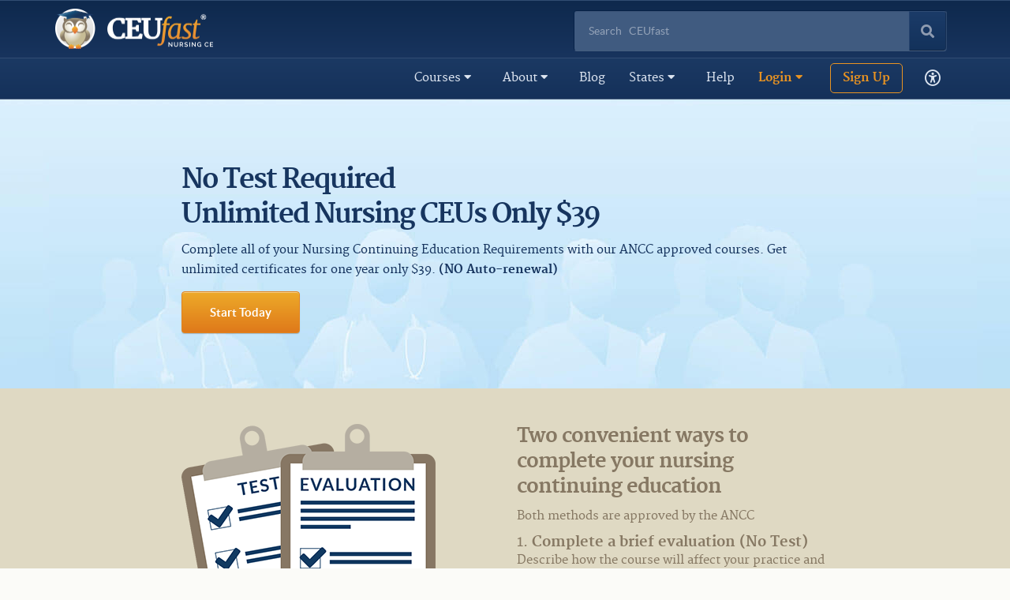

--- FILE ---
content_type: text/html; charset=utf-8
request_url: https://ceufast.com/no-test-required?ref=menu
body_size: 38454
content:
<!DOCTYPE html><!--[if lt IE 7]><html lang="en" class="no-js lt-ie9 lt-ie8 lt-ie7"><![endif]--><!--[if IE 7]><html lang="en" class="no-js lt-ie9 lt-ie8"><![endif]--><!--[if IE 8]><html lang="en" class="no-js lt-ie9"><![endif]--><!--[if gt IE 8]><!--><html lang="en-US" class="no-js"><!--<![endif]--><head>  <script src="https://cdn.userway.org/widget.js" data-account="OKUahfBDoT"></script><meta charset="utf-8"><meta http-equiv="X-UA-Compatible" content="IE=edge,chrome=1"><title>Nursing CEUs - No Test Required | CEUfast</title> <link rel="canonical" href="https://ceufast.com/no-test-required" /><style> .price-large-brown { color: #867763; font-size: 165px; font-weight: bold; font-family: "Lato Black"; line-height: 0; margin-top: 58px; margin-left: 50px; letter-spacing: -6px; } .price-large-brown sup { font-size: 50px; line-height: 0; position: relative; vertical-align: baseline; top: -77px; } @media only screen and (max-width: 767px) { .price-large-brown { margin-bottom: 100px; margin-left: 0; } } .section.section-landing { padding: 70px 0; } .section-landing { color: #17355f; background-image: url("/imgs/landing-welcome.jpg"); background-position: bottom center; } @media only screen and (-webkit-min-device-pixel-ratio: 1.3), only screen and (min--moz-device-pixel-ratio: 1.3), only screen and (-o-min-device-pixel-ratio: 1.3/1), only screen and (min-resolution: 125dpi), only screen and (min-resolution: 1.3dppx) { .section-landing { background-image: url("/imgs/landing-welcome_2x.jpg"); background-size: 1300px 607px; } } @media only screen and (max-width: 991px) { .section.section-landing { padding: 40px 0; text-align: left; } .section-landing { background-color: #daeffc; background-image: -webkit-linear-gradient(#daeffc, #bce1f7); background-image: linear-gradient(#daeffc, #bce1f7, , , , , , , , ); background-image: none; } .section-landing hr { display: block; border-color: #96c8e5; width: 96%; } .section-landing h2 { margin-top: 0 !important; } } .section-landing h1 { font-size: 34px; margin-top: 10px; letter-spacing: -2px; } .section-landing h2 { font-size: 24px; margin-top: 50px; } .h2-23 { font-size: 23px; } .section-landing .btn { font-size: 15px; padding-top: 15px; padding-bottom: 15px; padding-left: 35px; padding-right: 35px; } .section-landing .btn-secondary { margin-right: 20px; } .section-more-features .center-div { margin: 0 auto; display: inline-block; text-align: left; } #course-list a{ color: #867863; font-weight: normal; font-style: normal; } .#course-list a:hover { text-decoration: underline !important; } .section-welcome { color: #17355f; background-image: url("/imgs/welcome-bg.png"); background-position: bottom center; } @media only screen and (-webkit-min-device-pixel-ratio: 1.3), only screen and (min--moz-device-pixel-ratio: 1.3), only screen and (-o-min-device-pixel-ratio: 1.3/1), only screen and (min-resolution: 125dpi), only screen and (min-resolution: 1.3dppx) { .section-welcome { background-image: url("/imgs/welcome-bg_2x.png"); background-size: 1106px 655px; } } @media only screen and (max-width: 767px) { .section-welcome { background-color: #daeffc; background-image: -webkit-linear-gradient(#daeffc, #bce1f7); background-image: linear-gradient(#daeffc, #bce1f7, , , , , , , , ); background-image: none; } .section-welcome img { display: none; } } .section-welcome h1 { font-size: 55px; margin-top: 100px; margin-bottom: -10px; letter-spacing: -2px; } @media only screen and (max-width: 767px) { .section-welcome h1 { margin-top: 0; } } @media only screen and (max-width: 360px) { .section-landing .btn { padding-left: 20px; padding-right: 20px; } } @media only screen and (max-width: 420px) { .section.section-landing { text-align: center; } .section.section-more-features ul { text-align: left; } .section-landing img { margin-top: 30px; } .section-landing hr { width: 80%; } } .section-welcome h2 { font-size: 31px; letter-spacing: -2px; } .section-welcome .btn { font-size: 15px; padding-top: 15px; padding-bottom: 15px; width: 147px; } .section-welcome .btn-secondary { margin-right: 20px; } .section-accreditation { color: #9b7eb9; } .section-accreditation a { color: #9b7eb9; font-weight: bold; } .section-accreditation h2 { margin-top: 20px; } .section-accreditation p { color: #010101; } .section-more-features { color: #867863; background: #dfd9c3; } .section-more-features h2 { margin-top: 0; } .section-more-features a { color: #867863; font-weight: bold; font-style: italic; } .section-more-features hr { border-top-color: #867863; margin: 25px 0; } @media only screen and (max-width: 767px) { .section-more-features .map-img { margin-bottom: 20px; } } .section-go-mobile { color: #dfd9c3; background: #867863; } .section-go-mobile h2 { margin-top: 30px; } .section-go-mobile .h-devices { margin-bottom: -40px; } @media only screen and (max-width: 767px) { .section-go-mobile .h-devices { margin-top: 20px; } } .section-trust { background: #fbfbf8; color: #857763; text-align: center; } .section-trust h2 { font-size: 30px; } .section-trust .quote:before, .section-trust .quote:after, .section-trust .quote-footer:before, .section-trust .quote-footer:after { content: " "; display: table; } .section-trust .quote:after, .section-trust .quote-footer:after { clear: both; } .section-trust .quote { margin-top: 50px; } .section-trust .quote .quote-text { font-size: 13px; font-weight: bold; } .section-trust .quote .quote-text:before { content: open-quote; } .section-trust .quote .quote-text:after { content: close-quote; } .section-trust .quote .quote-footer { margin-top: 15px; } .section-trust .quote .quote-avatar { display: inline-block; } .section-trust .quote .quote-avatar img { border-radius: 5px; } .section-trust .quote .quote-author { display: inline-block; font-size: 12px; font-style: italic; position: relative; top: -14px; left: 5px; } </style> 
<meta name="description" content="Complete all of your Nursing CEUs - No Test Required! Complete a brief evaluation to obtain your certificate. (Approved by most boards nationally)"> <meta name="viewport" content="width=device-width, initial-scale=1.0, maximum-scale=1.0"><meta name="apple-mobile-web-app-capable" content="yes"><meta name="apple-mobile-web-app-status-bar-style" content="black"><link rel="preload" as="font" href="/css/fonts/lato/lato-black-webfont.woff" type="font/woff" crossorigin="anonymous"><link rel="preload" as="font" href="/css/fonts/lato/lato-bold-webfont.woff" type="font/woff" crossorigin="anonymous"><link rel="preload" as="font" href="/css/fonts/lato/lato-italic-webfont.woff" type="font/woff" crossorigin="anonymous"><link rel="preload" as="font" href="/css/fonts/lato/lato-regular-webfont.woff" type="font/woff" crossorigin="anonymous"><link rel="preload" as="font" href="/css/fonts/merriweather/merriweather-bold-webfont.woff" type="font/woff" crossorigin="anonymous"><link rel="preload" as="font" href="/css/fonts/merriweather/merriweather-italic-webfont.woff" type="font/woff" crossorigin="anonymous"><link rel="preload" as="font" href="/css/fonts/merriweather/merriweather-regular-webfont.woff" type="font/woff" crossorigin="anonymous"><link rel="preload" as="font" href="/css/webfonts/fa-custom.v1/FontAwesomeCustom.woff2" type="font/woff2" crossorigin="anonymous"><link rel="manifest" href="/manifest.json"> <link href="/Content/css?v=il_r2iCevwz3dAWuF9xRga1Ic2SbRUiSuESol9eyJhk1" rel="stylesheet"/>
 <!--[if lt IE 9]><script src="https://oss.maxcdn.com/libs/html5shiv/3.7.0/html5shiv.js"></script><script src="https://oss.maxcdn.com/libs/respond.js/1.4.2/respond.min.js"></script><![endif]--><!--[if lt IE 10]><link href="/css/ie8.css" rel="stylesheet"><![endif]--><link rel="apple-touch-icon" href="/icon57.png" sizes="57x57"><link rel="apple-touch-icon" href="/icon72.png" sizes="72x72"><link rel="apple-touch-icon" href="/icon76.png" sizes="76x76"><link rel="apple-touch-icon" href="/icon114.png" sizes="114x114"><link rel="apple-touch-icon" href="/icon120.png" sizes="120x120"><link rel="apple-touch-icon" href="/icon144.png" sizes="144x144"><link rel="apple-touch-icon" href="/icon152.png" sizes="152x152"><meta name="msapplication-TileImage" content="/favicon-144.png"><meta name="msapplication-TileColor" content="#B20099" /><meta name="application-name" content="name" /><meta name="msapplication-square70x70logo" content="/tile-tiny.png" /><meta name="msapplication-square150x150logo" content="/tile-square.png" /><meta name="msapplication-wide310x150logo" content="/tile-wide.png" /><meta name="msapplication-square310x310logo" content="/tile-large.png" /> <script async src="https://www.googletagmanager.com/gtag/js?id=AW-1072637989"></script><script> window.dataLayer = window.dataLayer || []; function gtag() { dataLayer.push(arguments); } gtag('js', new Date()); gtag('config', 'AW-1072637989', { 'allow_enhanced_conversions': true }); </script>    <script defer src="https://www.googletagmanager.com/gtag/js?id=UA-226452-1"></script>  <script defer src="/scripts/ceufast.googleanalytics.js"></script>  <script defer src="/scripts/ceufast.bing.js"></script>  <noscript><img src="//bat.bing.com/action/0?ti=5189073&Ver=2" height="0" width="0" style="display:none; visibility: hidden;" /></noscript>     <style type="text/css"> .field-validation-valid { display: none; } </style></head><body>   <input type="hidden" id="inspUsername" value="" />  <div class="top"><div class="top-bar"><div class="container"><a class="navbar-brand" style="position: absolute; z-index: 1000;" href="/"><img alt="CEUfast Logo" src="/imgs/ceufast.png" id="imgLogo" style="width: 200px; height: 51px; max-width: none;" alt="CEUfast logo"></a><nav class="navbar navbar-default nav-mobile" role="navigation"><div id="mobileSearchContainer"><input type="text" name="SearchStrMobile" id="SearchStrMobile" class="form-control" style="display: none;" placeholder="Search &nbsp; CEUfast"></div><button type="button" class="btn btn-default btn-search" id="btnSiteSearchMobile"><i class="fas fa-search"></i></button><div class="navbar-header" id="notification-mobile-button"><button type="button" class="navbar-toggle collapsed btn-notification" data-toggle="collapse" data-target="#mobileNotifications"><i class="fas fa-bell notification-icon"></i></button></div><div class="collapse navbar-collapse" id="mobileNotifications"><ul class="nav navbar-nav"><li class="notification-footer"><div class="notification-footer-left"><a href="/myaccount/EditProfileEmailPreferences"><i class="fas fa-cog" aria-hidden="true"></i> Settings </a></div><div class="notification-footer-right"><a href="/notifications"><i class="fas fa-list-ul"></i> View All Notifications </a></div></li></ul></div><div class="navbar-header"><button class="navbar-toggle collapsed hamburger hamburger--spin" type="button" data-toggle="collapse" data-target="#mobileMenu"><span class="hamburger-box"><span class="hamburger-inner"></span></span><div class="mobile-menu">MENU</div></button></div><div class="collapse navbar-collapse" id="mobileMenu"><ul class="nav navbar-nav">  <li><a href="/starttoday" id="mobileSignup">Sign Up <i class="fas fa-arrow-circle-right" style="margin: 0 0 0 10px;"></i></a></li>  <li><a href="/myaccount/" id="mobileLogin"><i class="fas fa-key"></i> Login</a></li>   <li class="dropdown"><a href="#" class="dropdown-toggle" data-toggle="dropdown" role="button" aria-expanded="false"><i class="fas fa-book"></i> Courses <i class="fas fa-caret-down"></i></a><ul class="dropdown-menu scroll" role="menu"><li class="course-header"><a href="/courses" class="course-library"><div class="border"> Find your courses <span>See state requirements</span><i class="fas fa-arrow-circle-right"></i></div></a></li>  <li><a href="/course/accidental-injuries-a-pediatric-concern">Accidental Injuries: A Pediatric Concern</a></li>  <li><a href="/course/acute-flaccid-myelitis">Acute Flaccid Myelitis</a></li>  <li><a href="/course/an-overview-of-addiction-disorders">Addiction Disorders</a></li>  <li><a href="/course/adult-obesity-an-overview">Adult Obesity</a></li>  <li><a href="/course/advanced-financial-concepts-in-healthcare-medicaid-and-medicare">Advanced Financial Concepts in Healthcare: Medicare and Medicaid</a></li>  <li><a href="/course/adverse-reactions-to-contrast-agents-dispelling-the-myths">Adverse Reactions to Contrast Agents: Dispelling the Myths</a></li>  <li><a href="/course/age-specific-guidelines">Age-Specific Guidelines</a></li>  <li><a href="/course/aids-hiv-1hr">AIDS/HIV One Hour, Current Evidence Based Practice </a></li>  <li><a href="/course/alzheimer-and-dementia">Alzheimer&#39;s and Vascular Dementia</a></li>  <li><a href="/course/alzheimers-disease-and-related-dementias">Alzheimer&#39;s Disease and Related Dementias</a></li>  <li><a href="/course/alzheimers-disease-and-related-disorders">Alzheimers, Dementia, and Other Related Diseases for CNAs and HHAs</a></li>  <li><a href="/course/angina">Angina</a></li>  <li><a href="/course/annual-requirements-update-and-review">Annual Regulatory Requirements, Current Practice</a></li>  <li><a href="/course/annual-review-topics-for-cnas-and-hhas">Annual Review Topics for CNAs and HHAs</a></li>  <li><a href="/course/anticoagulant-and-fibrinolytic-therapy-course">Anticoagulant and Fibrinolytic Therapy</a></li>  <li><a href="/course/anxiety-disorders-in-adults--pediatrics">Anxiety Disorders in Adults &amp; Pediatrics</a></li>  <li><a href="/course/abg-interpretation">Arterial Blood Gases</a></li>  <li><a href="/course/artificial-intelligence-ai-in-healthcare">Artificial Intelligence (AI) in Healthcare</a></li>  <li><a href="/course/workplace-violence">Assaultive Behavior and Workplace Violence</a></li>  <li><a href="/course/assaultive-behaviors-in-the-healthcare-workplace-for-cnas-and-hhas">Assaultive Behaviors in the Healthcare Workplace for CNAs and HHAs</a></li>  <li><a href="/course/medication-savvy-for-nursing-assistants">Assistance with Self-Administration: Medication Savvy for Nursing Assistants</a></li>  <li><a href="/course/atypical-antipsychotics">Atypical Antipsychotics</a></li>  <li><a href="/course/bioterrorism-and-weapons-of-mass-destruction">Bioterrorism and Weapons of Mass Destruction</a></li>  <li><a href="/course/bipolar-affective-disorder">Bipolar Disorder</a></li>  <li><a href="/course/blood-flow-restriction-training-and-uses-in-rehabilitation">Blood Flow Restriction Training and Uses in Rehabilitation</a></li>  <li><a href="/course/borderline-personality-disorder">Borderline Personality Disorder</a></li>  <li><a href="/course/bph-and-prostate-cancer">BPH and Prostate Cancer</a></li>  <li><a href="/course/breast-cancer">Breast Cancer</a></li>  <li><a href="/course/breastfeeding">Breastfeeding</a></li>  <li><a href="/course/bullying-real-life-strategies-to-reduce-the-frequency-and-impact-of-bullying-in-healthcare">Bullying: Real-life strategies to reduce the frequency and impact of bullying in healthcare</a></li>  <li><a href="/course/burn-wounds-in-adults">Burn Wounds in Adults</a></li>  <li><a href="/course/business-management-for-the-healthcare-professional">Business Management for the Healthcare Professional</a></li>  <li><a href="/course/cardiac-emergencies">Cardiac Emergencies</a></li>  <li><a href="/course/sudden-death-death-be-not-proud">Cardiac Emergencies: Sudden Death</a></li>  <li><a href="/course/adhd">Care of the Patient with ADHD </a></li>  <li><a href="/course/care-of-the-alzheimers-patient-for-the-cna">Care of the Patient with Alzheimer’s</a></li>  <li><a href="/course/care-of-the-patient-with-an-intellectual-disability">Care of the Patient with an Intellectual Disability</a></li>  <li><a href="/course/anxiety-for-the-cna">Care of the Patient with Anxiety </a></li>  <li><a href="/course/care-of-the-patient-with-arthritis">Care of the Patient with Arthritis </a></li>  <li><a href="/course/care-for-the-patient-with-asthma">Care of the Patient with Asthma </a></li>  <li><a href="/course/care-for-the-patient-with-autism">Care of the Patient with Autism </a></li>  <li><a href="/course/cerebral-palsy-the-cnas-role">Care of the Patient with Cerebral Palsy</a></li>  <li><a href="/course/care-of-the-patient-with-constipation">Care of the Patient with Constipation </a></li>  <li><a href="/course/care-of-the-diabetic-patient">Care of the Patient with Diabetes</a></li>  <li><a href="/course/caring-for-down-syndrome-patients">Care of the Patient with Down Syndrome</a></li>  <li><a href="/course/care-of-the-patient-with-hivaids">Care of the Patient with HIV/AIDS</a></li>  <li><a href="/course/kidney-and-renal-disease-for-cnas">Care of the Patient with Kidney and Renal Disease</a></li>  <li><a href="/course/obsessive-compulsive-disorder-ocd-for-the-cna">Care of the Patient with Obsessive-Compulsive Disorder</a></li>  <li><a href="/course/care-of-the-patient-with-respiratory-conditions">Care of the Patient with Respiratory Conditions</a></li>  <li><a href="/course/schizophrenia-for-the-cna--patient-care">Care of the Patient with Schizophrenia </a></li>  <li><a href="/course/seizures-for-the-cna">Care of the Patient with Seizures </a></li>  <li><a href="/course/care-of-patient-with-tuberculosis">Care of the Patient with Tuberculosis</a></li>  <li><a href="/course/catheter-associated-urinary-tract-infections-cautis">Catheter-Associated Urinary Tract Infections (CAUTIs)</a></li>  <li><a href="/course/cbc-interpretation">CBC Interpretation</a></li>  <li><a href="/course/cerebrovascular-accident-time-is-of-the-essence">Cerebrovascular Accident: Time is of the Essence</a></li>  <li><a href="/course/cesarean-section-risks-and-complications">Cesarean Section Risks and Complications</a></li>  <li><a href="/course/child-abuse">Child Abuse</a></li>  <li><a href="/course/child-abuse-ny-mandated-reporter-training">Child Abuse: New York Mandated Reporter Training</a></li>  <li><a href="/course/child-abuse-pennsylvania-mandated-reporter-training">Child Abuse: Pennsylvania Mandated Reporter Training, 2 hours - License Renewal</a></li>  <li><a href="/course/child-abuse-pennsylvania-mandated-reporter-training-3-hour-initial-license-training">Child Abuse: Pennsylvania Mandated Reporter Training, 3 hours - Initial Licensure</a></li>  <li><a href="/course/chronic-kidney-disease-management">Chronic Kidney Disease Management</a></li>  <li><a href="/course/chronic-respiratory-conditions">Chronic Respiratory Conditions</a></li>  <li><a href="/course/is-polypharmacy-the-new-normal-for-the-elderly-patient">Clinical Considerations: Older Adults Taking Multiple Medications</a></li>  <li><a href="/course/clinical-management-of-dengue-fever">Clinical Management of Dengue Fever</a></li>  <li><a href="/course/clinical-principles-of-pelvic-floor-rehabilitation">Clinical Principles of Pelvic Floor Rehabilitation</a></li>  <li><a href="/course/common-medications-for-the-medication-aide">Common Medications for the Medication Aide</a></li>  <li><a href="/course/conflict-management">Conflict Management</a></li>  <li><a href="/course/conscious-sedation">Conscious Sedation </a></li>  <li><a href="/course/controlled-substances-a-prescriber-guide">Controlled Substance Prescribing</a></li>  <li><a href="/course/controlled-substance-prescribing-the-tennessee-chronic-pain-guidelines">Controlled Substance Prescribing: The Tennessee Chronic Pain Guidelines</a></li>  <li><a href="/course/covid-19-for-cnas-and-hhas">COVID-19 for CNAs and HHAs</a></li>  <li><a href="/course/covid-19-current-practice-guidelines">COVID-19: Current Practice Guidelines</a></li>  <li><a href="/course/critical-thinking">Critical Thinking </a></li>  <li><a href="/course/cultural-competency-and-implicit-bias-4-hour">Cultural Competency and Implicit Bias (4 Hour)</a></li>  <li><a href="/course/cultural-competency-for-nursing-assistants-home-health-aides-and-medical-assistants">Cultural Competency for Nursing Assistants, Home Health Aides, &amp; Medical Assistants</a></li>  <li><a href="/course/cultural-competency">Cultural Competency: Current Practice</a></li>  <li><a href="/course/decreasing-c-section-rate">Decreasing C-section Rates</a></li>  <li><a href="/course/elder-abuse">Dependent Adult Abuse (Elder Abuse)</a></li>  <li><a href="/course/dependent-adult-abuse-elder-abuse-for-cnas-hhas-and-mas">Dependent Adult Abuse (Elder Abuse) for CNAs, HHAs, and MAs</a></li>  <li><a href="/course/depression">Depression</a></li>  <li><a href="/course/diabetes-care-and-education">Diabetes Care and Education</a></li>  <li><a href="/course/diabetic-medications">Diabetes Medications</a></li>  <li><a href="/course/diabetic-complications">Diabetic Complications</a></li>  <li><a href="/course/differential-diagnosis-delirium-dementia-and-depression">Differential Diagnosis: Delirium, Dementia, and Depression</a></li>  <li><a href="/course/disaster-preparedness">Disaster Preparedness</a></li>  <li><a href="/course/diuretics-navigating-the-waters">Diuretics: Navigating the Waters</a></li>  <li><a href="/course/domestic-violence">Domestic Violence, Sexual Violence, Intimate Partner Violence</a></li>  <li><a href="/course/domestic-violence-sexual-violence-intimate-partner-violence-kentucky">Domestic Violence, Sexual Violence, Intimate Partner Violence (Kentucky)</a></li>  <li><a href="/course/drug-overdose-and-antidotes">Drug Overdose and Antidotes</a></li>  <li><a href="/course/dry-needling-in-patient-care">Dry Needling in Patient Care</a></li>  <li><a href="/course/eating-disorders-course">Eating Disorders</a></li>  <li><a href="/course/ebola-the-evolving-catastrophe">Ebola</a></li>  <li><a href="/course/ecg-interpretation">EKG, ECG Interpretation</a></li>  <li><a href="/course/emergency-response-for-cna-and-hha">Emergency Response for CNA and HHA</a></li>  <li><a href="/course/emerging-trends-in-psychopharmacology">Emerging Trends in Psychopharmacology</a></li>  <li><a href="/course/errors-in-the-surgical-setting">Errors in the Surgical Setting</a></li>  <li><a href="/course/establishing-and-maintaining-professional-boundaries">Establishing and Maintaining Professional Boundaries</a></li>  <li><a href="/course/ethical-principles-of-occupational-therapy">Ethical Principles of Occupational Therapy</a></li>  <li><a href="/course/ethical-principles-of-physical-therapy">Ethical Principles of Physical Therapy</a></li>  <li><a href="/course/ethics-for-healthcare-professionals">Ethics for Healthcare Professionals</a></li>  <li><a href="/course/fall-prevention-education-for-community-dwelling-older-adults-course">Fall Prevention Education for Community-Dwelling Older Adults.</a></li>  <li><a href="/course/fever-evidence-based-practice">Fever: Evidence Based Practice</a></li>  <li><a href="/course/handwriting-more-than-fine-motor-coordination">Fine Motor Skills and Handwriting: They Go Hand in Hand</a></li>  <li><a href="/course/food-handling-safety-for-cnas-and-hhas">Food Handling Safety for CNAs and HHAs</a></li>  <li><a href="/course/foundation-of-healthcare-management">Foundations of Healthcare Management</a></li>  <li><a href="/course/growing-the-health-revenue-cycle-by-decreasing-workplace-violence">Growing the Health Revenue Cycle by Decreasing Workplace Violence</a></li>  <li><a href="/course/cdc-guidelines-for-prescribing-opioids-for-chronic-pain">Guidelines, Recommendations, and Principles for Prescribing Opioids</a></li>  <li><a href="/course/headaches-and-migraine">Headaches and Migraine</a></li>  <li><a href="/course/health-equity-cultural-competence-and-implicit-bias-meets-wa-req">Health Equity</a></li>  <li><a href="/course/health-equity-assistant-professions">Health Equity: Assistant Professions</a></li>  <li><a href="/course/healthcare-economics-for-executives-and-managers">Healthcare Economics for Executives and Managers</a></li>  <li><a href="/course/healthcare-emergencies-in-outpatient-settings">Healthcare Emergencies in Outpatient Settings</a></li>  <li><a href="/course/heart-failure-series-part-1--definitions-and-classifications">Heart Failure Series: Part 1- Definitions and Classifications</a></li>  <li><a href="/course/heart-failure-series-part-2-chronic-heart-failure">Heart Failure Series: Part 2- Chronic Heart Failure</a></li>  <li><a href="/course/heart-failure-series-part-3--acute-heart-failure">Heart Failure Series: Part 3- Acute Heart Failure</a></li>  <li><a href="/course/heart-failure-series-part-4--management-and-treatment">Heart Failure Series: Part 4- Management and Treatment</a></li>  <li><a href="/course/hepatitis-c-beyond-the-basics">Hepatitis C: Beyond the Basics</a></li>  <li><a href="/course/hipaa-for-the-cna">HIPAA for the CNA</a></li>  <li><a href="/course/hipaa-health-insurance-portability">HIPAA: Health Insurance Portability and Accountability Act</a></li>  <li><a href="/course/hiv-aids-current-evidence-based-practice-two-hour">HIV/AIDS: Current Evidence-Based Practice (Two Hour)</a></li>  <li><a href="/course/home-safety-evaluations-for-healthcare-professionals">Home Safety Evaluation and Fall Risk Assessments for Community-Dwelling Older Adults: Reducing the Risk for Falls</a></li>  <li><a href="/course/how-screen-time--social-media-affect-children-and-adolescents">How Screen Time &amp; Social Media Affect Children and Adolescents</a></li>  <li><a href="/course/human-trafficking">Human Trafficking</a></li>  <li><a href="/course/human-trafficking-for-texas">Human Trafficking for Texas</a></li>  <li><a href="/course/hypertension-a-look-at-jnc-8">Hypertension</a></li>  <li><a href="/course/icu-psychosis-the-danger-is-real">ICU Psychosis: The Danger is Real</a></li>  <li><a href="/course/recognizing-impairment-in-the-workplace">Impairment in the Workplace: Substance Abuse</a></li>  <li><a href="/course/implicit-bias-in-healthcare--1hr">Implicit Bias in Healthcare- 1hr</a></li>  <li><a href="/course/implicit-bias-in-healthcare-2hr">Implicit Bias in Healthcare-2hr</a></li>  <li><a href="/course/improving-customer-service-for-healthcare-professionals">Improving Customer Service for Healthcare Professionals</a></li>  <li><a href="/course/calling-the-doctor-should-not-be-this-hard">Improving Nurse-Physician Communication </a></li>  <li><a href="/course/infection-control-and-barrier-precautions-general">Infection Control and Barrier Precautions</a></li>  <li><a href="/course/infection-control-during-medication-administration-for-medication-aides">Infection Control During Medication Administration for Medication Aides</a></li>  <li><a href="/course/insomnia-inability-to-sleep">Insomnia: Inability to Sleep</a></li>  <li><a href="/course/jurisprudence-and-ethics-for-nurses-licensed-in-texas">Jurisprudence and Ethics for Nurses Licensed in Texas</a></li>  <li><a href="/course/florida-law-and-rules-that-govern-the-practice-of-nursing">Laws and Rules: Florida Board of Nursing</a></li>  <li><a href="/course/florida-laws-and-rules-of-occupational-therapy">Laws and Rules: Florida Board of Occupational Therapy</a></li>  <li><a href="/course/laws-and-rules-florida-respiratory-care-board">Laws and Rules: Florida Respiratory Care Board</a></li>  <li><a href="/course/overview-of-lifespan-development-for-allied-healthcare-professionals">Lifespan Development for Allied Health Professionals</a></li>  <li><a href="/course/long-term-care-nursing-medication-pass">Long-Term Care Nursing: Medication Pass</a></li>  <li><a href="/course/long-term-care-nursing-admission-and-medicare-documentation">Long-Term Care: Admission and Medicare Documentation</a></li>  <li><a href="/course/lpn-iv-series-administration-methods">LPN IV Series: Administration Methods</a></li>  <li><a href="/course/blood-and-blood-products-transfusion">LPN IV Series: Blood and Blood Products Transfusion</a></li>  <li><a href="/course/lpn-iv-series-central-venous-catheters-and-arterial-catheters">LPN IV Series: Central Venous Catheters and Arterial Catheters</a></li>  <li><a href="/course/lpn-iv-series-homeostasis-and-regulatory-functions-relationship-to-iv-therapy">LPN IV Series: Homeostasis and Regulatory Functions Relationship to IV Therapy</a></li>  <li><a href="/course/lpn-iv-series-iv-pharmacology">LPN IV Series: IV Pharmacology </a></li>  <li><a href="/course/lpn-iv-series-legalities-infection-control-safe-injection-and-documentation">LPN IV Series: Legalities, Infection Control, Safe Injection and Documentation</a></li>  <li><a href="/course/lpn-iv-series-parenteral-nutrition">LPN IV Series: Parenteral Nutrition</a></li>  <li><a href="/course/lpn-iv-series-venipuncture-and-ma">LPN IV Series: Venipuncture and Maintenance</a></li>  <li><a href="/course/lynch-syndrome">Lynch Syndrome</a></li>  <li><a href="/course/malaria">Malaria</a></li>  <li><a href="/course/management-of-cardiovascular-disease-in-pregnancy">Management of Cardiovascular Disease in Pregnancy</a></li>  <li><a href="/course/management-of-diabetes-during-pregnancy">Management of Diabetes during Pregnancy</a></li>  <li><a href="/course/maternal-fetal-triage-index">Maternal Fetal Triage Index</a></li>  <li><a href="/course/measles-how-soon-forgotten">Measles in a Modern World</a></li>  <li><a href="/course/medical-documentation">Medical Documentation</a></li>  <li><a href="/course/medical-errors">Medical Errors</a></li>  <li><a href="/course/medical-marijuana">Medical Marijuana</a></li>  <li><a href="/course/documentation-for-nursing-assistants">Medical Records Documentation and Legal Aspects for CNAs</a></li>  <li><a href="/course/allergy-versus-side-effects-the-confusion-must-stop">Medication Allergies Versus Side Effects: What Nursing Professionals Need to Know</a></li>  <li><a href="/course/mental-health-for-nurses">Mental Health For Nurses</a></li>  <li><a href="/course/mental-illness-and-pregnancy">Mental Illness and Pregnancy</a></li>  <li><a href="/course/michigan-implicit-bias-in-healthcare---1hr">Michigan Implicit Bias in Healthcare - 1hr</a></li>  <li><a href="/course/michigan-implicit-bias-in-healthcare---2-hr">Michigan Implicit Bias in Healthcare - 2 hr</a></li>  <li><a href="/course/mindfulness-for-the-healthcare-professional">Mindfulness for the Healthcare Professional</a></li>  <li><a href="/course/mpox">Mpox</a></li>  <li><a href="/course/multisystem-inflammatory-syndrome-in-children-mis-c-associated-with-covid-19">Multisystem Inflammatory Syndrome in Children (MIS-C) Associated with COVID-19</a></li>  <li><a href="/course/navigating-glp-1-ra-therapy">Navigating GLP-1 RA Therapy</a></li>  <li><a href="/course/neonatal-abstinence-syndrome">Neonatal Abstinence Syndrome</a></li>  <li><a href="/course/neonatal-blood-gas-interpretation">Neonatal Blood Gas Interpretation</a></li>  <li><a href="/course/neonatal-cardiac-assessment">Neonatal Cardiac Assessment</a></li>  <li><a href="/course/neonatal-complications-at-delivery">Neonatal Complications at Delivery</a></li>  <li><a href="/course/neonatal-glucose-for-management">Neonatal Glucose Management</a></li>  <li><a href="/course/neonatal-infections">Neonatal Infections</a></li>  <li><a href="/course/neonatal-jaundice-management">Neonatal Jaundice Management</a></li>  <li><a href="/course/neonatal-pharmacology">Neonatal Pharmacology</a></li>  <li><a href="/course/infection-control-and-barrier-precautions">New York Infection Control and Barrier Precautions</a></li>  <li><a href="/course/new-york-mandatory-education-for-prescribing-controlled-substances">New York Mandatory Education for Prescribing Controlled Substances</a></li>  <li><a href="/course/newborn-assessment">Newborn Assessment</a></li>  <li><a href="/course/nutrition-and-heart-health">Nutrition and Heart Health</a></li>  <li><a href="/course/ob-early-warning-criteria">OB Early Warning Criteria</a></li>  <li><a href="/course/obesity-and-pregnancy">Obesity and Pregnancy</a></li>  <li><a href="/course/obstetric-complications">Obstetric Complications</a></li>  <li><a href="/course/ohio-law-governing-drugs-and-prescriptive-theray">Ohio Law Governing Drugs and Prescriptive Therapy</a></li>  <li><a href="/course/ohio-nurse-practice-act-1-hour">Ohio Nurse Practice Act: 1 Hour Category A</a></li>  <li><a href="/course/ohio-nurse-practice-act-2-hour-course">Ohio Nurse Practice Act: 2 Hour Category A</a></li>  <li><a href="/course/ohio-standards-of-safe-medication-administration-by-a-certified-medication-aide">Ohio Standards of Safe Medication Administration by a Certified Medication Aide</a></li>  <li><a href="/course/opioid-crisis-feeling-the-pain">Opioid Crisis: Feeling the Pain</a></li>  <li><a href="/course/organ-and-tissue-donation">Organ and Tissue Donation</a></li>  <li><a href="/course/osha-and-hazard-communication-for-healthcare-professionals">OSHA and Hazard Communication for Healthcare Professionals</a></li>  <li><a href="/course/fire-safety-and-osha-training-for-the-cna-and-hha">OSHA Fire Safety and Hazardous Materials Training for the CNA and HHA</a></li>  <li><a href="/course/osha-occupational-exposure-to-blood-borne-pathogens-2-hours">OSHA: Occupational Exposure to Bloodborne Pathogens</a></li>  <li><a href="/course/osteoarthritis-degenerative-arthritis-or-degenerative-joint-disease-a-nursing-perspective">Osteoarthritis: A Nursing Perspective</a></li>  <li><a href="/course/ostomatology-colostomy-ileostomy-urostomy">Ostoma-Tology: Colostomy, Ileostomy, Urostomy</a></li>  <li><a href="/course/oxygen-management">Oxygen Management</a></li>  <li><a href="/course/oxygen-management-rn-lpn">Oxygen Management (RN, LPN)</a></li>  <li><a href="/course/pain-assessment-and-management">Pain Assessment and Management</a></li>  <li><a href="/course/the-assessment-and-management-of-pain-ma">Pain Assessment and Management: Massachusetts</a></li>  <li><a href="/course/palliative-care">Palliative Care:  Relief, Support, and Quality of Life</a></li>  <li><a href="/course/patient-energy-conservation-to-facilitate-increased-independence">Patient Energy Conservation to Facilitate Increased Independence</a></li>  <li><a href="/course/patient-rights">Patient Rights</a></li>  <li><a href="/course/patient-rights-for-cnas-and-hhas">Patient Rights for CNAs and HHAs</a></li>  <li><a href="/course/patient-safety-and-assessment-safe-use-of-assistive-devices">Patient Safety and Assessment: Safe Use of Assistive Devices</a></li>  <li><a href="/course/pediatric-abusive-head-trauma-shaken-baby-syndrome">Pediatric Abusive Head Trauma (Shaken Baby Syndrome)</a></li>  <li><a href="/course/pediatric-diabetes">Pediatric Diabetes</a></li>  <li><a href="/course/pediatric-mental-health">Pediatric Mental Health</a></li>  <li><a href="/course/pediatric-obesity">Pediatric Obesity</a></li>  <li><a href="/course/pediatric-respiratory-illnesses">Pediatric Respiratory Illnesses</a></li>  <li><a href="/course/peripherally-inserted-central-catheters">Peripherally Inserted Central Catheters (PICC)</a></li>  <li><a href="/course/personal-care-of-patients-for-cnas-and-hhas">Personal Care of Patients for CNAs and HHAs</a></li>  <li><a href="/course/pharmacology-current-practice">Pharmacology: Current Practice</a></li>  <li><a href="/course/placental-complications">Placental Complications</a></li>  <li><a href="/course/pneumonia">Pneumonia</a></li>  <li><a href="/course/pneumothorax-in-the-adult-patient">Pneumothorax in the Adult Patient</a></li>  <li><a href="/course/postpartum-care">Postpartum Care</a></li>  <li><a href="/course/postpartum-depression-and-anxiety">Postpartum Depression and Anxiety</a></li>  <li><a href="/course/postpartum-hemorrhage">Postpartum Hemorrhage</a></li>  <li><a href="/course/ptsd-healing-beyond-the-horror">Post-Traumatic Stress Disorder (PTSD): Current Practice</a></li>  <li><a href="/course/postural-orthostatic-tachycardia-syndrome-when-standing-becomes-a-struggle">Postural Orthostatic Tachycardia Syndrome (POTS): When Standing Becomes a Struggle</a></li>  <li><a href="/course/preeclampsia">Preeclampsia</a></li>  <li><a href="/course/prescribing-controlled-substances-drug-diversion-and-best-practices-1-hour">Prescribing Controlled Substances, Drug Diversion, and Best Practices 1 Hour</a></li>  <li><a href="/course/prescribing-controlled-substances-drug-diversion-and-best-practices-1-hour-west-virginia">Prescribing Controlled Substances, Drug Diversion, and Best Practices 1 Hour, West Virginia</a></li>  <li><a href="/course/prescribing-controlled-substances-drug-diversion-and-best-practices-3-hours-west-virginia">Prescribing Controlled Substances, Drug Diversion, and Best Practices 3 Hours, West Virginia</a></li>  <li><a href="/course/prescribing-controlled-substances-and-drug-diversion-best-practices">Prescribing Controlled Substances, Drug Diversion, and Best Practices, 3hr</a></li>  <li><a href="/course/pressure-ulcers-in-the-perioperative-setting">Pressure Ulcers in the Perioperative Setting</a></li>  <li><a href="/course/preventing-needlestick-injuries">Preventing Needlestick Injuries</a></li>  <li><a href="/course/primitive-reflexes-why-are-they-important">Primitive Reflexes: Why Are They Important?</a></li>  <li><a href="/course/professional-boundaries-for-the-cna">Professional Boundaries for the CNA</a></li>  <li><a href="/course/protein-synthesis-inhibitors">Protein Synthesis Inhibitors</a></li>  <li><a href="/course/psychopharmacology-medications-for-the-mind">Psychopharmacology: A Comprehensive Guide to Mental Health Medications</a></li>  <li><a href="/course/psychosocial-assessment-a-nursing-perspective">Psychosocial Assessment</a></li>  <li><a href="/course/pulmonary-embolism">Pulmonary Embolism</a></li>  <li><a href="/course/non-heart-failure-acute-respiratory-distress-syndrome-non-hf-ards">Respiratory Distress, Non-Cardiac</a></li>  <li><a href="/course/respiratory-management-following-spinal-cord-injury">Respiratory Management Following Spinal Cord Injury</a></li>  <li><a href="/course/restraint-use-for-cnas-and-hhas">Restraint Use for CNAs and HHAs</a></li>  <li><a href="/course/restraint-use-evidence-based-practice">Restraint Use: Evidence-Based Practice</a></li>  <li><a href="/course/rheumatoid-arthritis">Rheumatoid Arthritis</a></li>  <li><a href="/course/schizophrenia">Schizophrenia</a></li>  <li><a href="/course/sexual-assault-and-examinations-kentucky">Sexual Assault and Examinations (Kentucky)</a></li>  <li><a href="/course/sexual-harassment-prevention">Sexual Harassment Prevention</a></li>  <li><a href="/course/sexual-harassment-prevention-for-cnas-and-hhas">Sexual Harassment Prevention for CNAs and HHAs</a></li>  <li><a href="/course/sexual-harassment-prevention-california-sb-1343-one-hour-employees-version">Sexual Harassment Prevention, California SB 1343 | One-hour</a></li>  <li><a href="/course/sexual-harassment-prevention-california-sb-1343-two-hour-supervisor-version">Sexual Harassment Prevention, California SB 1343, Two-hour Supervisor&#39;s Version</a></li>  <li><a href="/course/sexually-transmitted-infections-in-adults-pediatrics">Sexually Transmitted Infections in Adults &amp; Pediatrics</a></li>  <li><a href="/course/nontraumatic--spinal-cord-disorders">Spinal Cord Injuries: Non-Traumatic</a></li>  <li><a href="/course/traumatic-spinal-cord-injuries">Spinal Cord Injuries: Traumatic</a></li>  <li><a href="/course/sports-related-concussions-and-management">Sports-Related Concussions and Management</a></li>  <li><a href="/course/standards-of-safe-medication-administration-for-medication-aides">Standards of Safe Medication Administration for Medication Aides</a></li>  <li><a href="/course/stigma-discrimination-bias-towards-patients-with-hiv">Stigma, Discrimination, and Bias Toward Patients with HIV</a></li>  <li><a href="/course/substance-abuse">Substance Abuse</a></li>  <li><a href="/course/drug-abuse-and-pregnancy">Substance Use Disorder and Pregnancy</a></li>  <li><a href="/course/suicide-prevention-for-nurses">Suicide Prevention for Nurses</a></li>  <li><a href="/course/suicide-prevention-training-for-healthcare-professionals-6-hours">Suicide Prevention Training for Washington Healthcare Professionals - 6 Hours</a></li>  <li><a href="/course/suicide-prevention-identify-and-treat-at-risk-patients">Suicide Prevention: Identify and Treat at Risk Patients</a></li>  <li><a href="/course/suicide-screening-and-referral">Suicide Screening and Referral</a></li>  <li><a href="/course/suicide-screening-and-referral-training">Suicide Screening and Referral Training for Washington - 3 Hour</a></li>  <li><a href="/course/perioperative-patient-care">Surgical Patient Care</a></li>  <li><a href="/course/talking-to-dementia-residents">Talking to Residents with Dementia</a></li>  <li><a href="/course/telemedicine-the-future-of-healthcare">Telemedicine: The Future of Healthcare</a></li>  <li><a href="/course/the-atopic-triad-allergy-asthma-and-atopic-dermatitis">The Atopic Triad: Allergy, Asthma, and Atopic Dermatitis</a></li>  <li><a href="/course/the-basics-of-ekgecg-interpretation">The Basics of EKG/ECG Interpretation</a></li>  <li><a href="/course/the-clinical-sequelae-of-post-acute-covid-19-syndrome-pasc">The Clinical Sequelae of Post-acute COVID-19 Syndrome (PASC)</a></li>  <li><a href="/course/the-effects-of-tobacco-use">The Effects of Tobacco Use</a></li>  <li><a href="/course/tick-borne-diseases">Tick Borne Diseases</a></li>  <li><a href="/course/trauma-management-for-the-allied-health-professional">Trauma Management for the Allied Health Professional</a></li>  <li><a href="/course/trauma-nursing">Trauma Nursing</a></li>  <li><a href="/course/traumatic-brain-injury">Traumatic Brain Injury</a></li>  <li><a href="/course/tuberculosis">Tuberculosis</a></li>  <li><a href="/course/understanding-pediatric-neurodevelopmental-disorders">Understanding Pediatric Neurodevelopmental Disorders</a></li>  <li><a href="/course/urinary-tract-infections-utis">Urinary Tract Infections (UTIs)</a></li>  <li><a href="/course/vaccinations-for-pediatrics">Vaccinations for Pediatrics</a></li>  <li><a href="/course/vasoactive-drips-a-guide-to-starting-and-titrating-critical-care-drips">Vasoactive Drips: A Guide to Starting and Titrating Critical Care Drips</a></li>  <li><a href="/course/veterans-and-families-mental-health">Veterans&#39; and Families&#39; Mental Health</a></li>  <li><a href="/course/wound-series-part-1-assessing-and-diagnosing-chronic-wounds-of-the-lower-extremity">Wound Series Part 1: Assessing and Diagnosing Chronic Wounds of the Lower Extremity</a></li>  <li><a href="/course/wound-series-part-2a-wound-assessment">Wound Series Part 2a: Wound Assessment</a></li>  <li><a href="/course/wound-series-part-2b-wound-care">Wound Series Part 2b: Wound Care</a></li>  <li><a href="/course/wound-series-part-2c-wound-bed-cleansing">Wound Series Part 2c: Wound Bed Cleansing</a></li>  <li><a href="/course/wound-series-part-2d-wound-dressings">Wound Series Part 2d: Wound Dressings</a></li>  <li><a href="/course/wound-series-part-3-pressure-ulcers-risk-factors-diagnosis-staging-management">Wound Series Part 3: Pressure Ulcers and Injuries-Risk Factors, Diagnosis, Staging, Management</a></li>  <li><a href="/course/wound-series-part-4-lymphedema-and-chronic-wounds">Wound Series Part 4: Lymphedema: The Basics</a></li>  <li><a href="/course/wound-series-5-terminal-wounds-when-complete-healing-is-not-an-option">Wound Series Part 5: Terminal Wounds: When Complete Healing is not an Option</a></li>  </ul></li>  <li class="dropdown"><a href="#" class="dropdown-toggle" data-toggle="dropdown" role="button" aria-expanded="false"><i class="fas fa-info-circle"></i>About <i class="fas fa-caret-down"></i></a><ul class="dropdown-menu" role="menu"><li style="padding-top: 15px;"><a href="/about?ref=menu">CEUFast</a></li><li><a href="/accreditation?ref=menu">Accreditation</a></li><li><a href="/features?ref=menu">Features</a></li><li><a href="/starttoday?ref=menu">Pricing</a></li><li><a href="/no-test-required?ref=menu">Course Completion</a></li><li><a href="/nursesalaryguide">Nurse Salary Guide</a></li><li><a href="/news?ref=menu">News</a></li><li><a href="/scholarships?ref=menu">Scholarships</a></li><li style="padding-bottom: 15px;"><a href="/national-nurses-week/giveaway2025?ref=menu">Nurses Giveaway</a></li></ul></li><li><a href="/blog?ref=menu"><i class="fas fa-newspaper"></i> Blog</a></li><li class="dropdown"><a href="#" class="dropdown-toggle" data-toggle="dropdown" role="button" aria-expanded="false"><i class="fas fa-clipboard-list"></i> States <i class="fas fa-caret-down"></i></a><ul class="dropdown-menu scroll" role="menu"><li style="padding-top: 15px;"><a href="/staterequirements/alberta-canada">Alberta - Canada</a></li><li><a href="/staterequirements/alabama">Alabama</a></li><li><a href="/staterequirements/alaska">Alaska</a></li><li><a href="/staterequirements/americansamoa">American Samoa</a></li><li><a href="/staterequirements/arizona">Arizona</a></li><li><a href="/staterequirements/arkansas">Arkansas</a></li><li><a href="/staterequirements/britishcolumbia-canada">British Columbia - Canada</a></li><li><a href="/staterequirements/california">California</a></li><li><a href="/staterequirements/colorado">Colorado</a></li><li><a href="/staterequirements/connecticut">Connecticut</a></li><li><a href="/staterequirements/delaware">Delaware</a></li><li><a href="/staterequirements/districtofcolumbia">District Of Columbia</a></li><li><a href="/staterequirements/florida">Florida</a></li><li><a href="/staterequirements/georgia">Georgia</a></li><li><a href="/staterequirements/guam">Guam</a></li><li><a href="/staterequirements/hawaii">Hawaii</a></li><li><a href="/staterequirements/idaho">Idaho</a></li><li><a href="/staterequirements/illinois">Illinois</a></li><li><a href="/staterequirements/indiana">Indiana</a></li><li><a href="/staterequirements/iowa">Iowa</a></li><li><a href="/staterequirements/kansas">Kansas</a></li><li><a href="/staterequirements/kentucky">Kentucky</a></li><li><a href="/staterequirements/louisiana">Louisiana</a></li><li><a href="/staterequirements/maine">Maine</a></li><li><a href="/staterequirements/maryland">Maryland</a></li><li><a href="/staterequirements/massachusetts">Massachusetts</a></li><li><a href="/staterequirements/michigan">Michigan</a></li><li><a href="/staterequirements/minnesota">Minnesota</a></li><li><a href="/staterequirements/mississippi">Mississippi</a></li><li><a href="/staterequirements/missouri">Missouri</a></li><li><a href="/staterequirements/montana">Montana</a></li><li><a href="/staterequirements/nebraska">Nebraska</a></li><li><a href="/staterequirements/nevada">Nevada</a></li><li><a href="/staterequirements/newhampshire">New Hampshire</a></li><li><a href="/staterequirements/newjersey">New Jersey</a></li><li><a href="/staterequirements/newmexico">New Mexico</a></li><li><a href="/staterequirements/newyork">New York</a></li><li><a href="/staterequirements/northcarolina">North Carolina</a></li><li><a href="/staterequirements/northdakota">North Dakota</a></li><li><a href="/staterequirements/ohio">Ohio</a></li><li><a href="/staterequirements/oklahoma">Oklahoma</a></li><li><a href="/staterequirements/oregon">Oregon</a></li><li><a href="/staterequirements/pennsylvania">Pennsylvania</a></li><li><a href="/staterequirements/puertorico">Puerto Rico</a></li><li><a href="/staterequirements/rhodeisland">Rhode Island</a></li><li><a href="/staterequirements/southcarolina">South Carolina</a></li><li><a href="/staterequirements/southdakota">South Dakota</a></li><li><a href="/staterequirements/tennessee">Tennessee</a></li><li><a href="/staterequirements/texas">Texas</a></li><li><a href="/staterequirements/utah">Utah</a></li><li><a href="/staterequirements/vermont">Vermont</a></li><li><a href="/staterequirements/virginia">Virginia</a></li><li><a href="/staterequirements/washington">Washington</a></li><li><a href="/staterequirements/westvirginia">West Virginia</a></li><li><a href="/staterequirements/wisconsin">Wisconsin</a></li><li style="padding-bottom: 15px;"><a href="/staterequirements/wyoming">Wyoming</a></li></ul></li><li><a href="/help"><i class="fas fa-question-circle"></i> Help</a></li><li><a class="accessibilityWidget" tabindex="0" href="javascript: void(0);"><i class="fas fa-access"></i> Accessibility</a></li><li id="alertsDT" class="dropdown notifications ding-ding" style="display: none !important;"><a href="#" class="dropdown-toggle" data-toggle="dropdown" role="button" aria-expanded="false"><i class="fas fa-bell"></i><span class="tablet-inline">Alerts</span><i class="fas fa-caret-down"></i></a><div class="dropdown-menu"><div class="notification-title">Notifications</div><div class="panel-group alerts-panel" role="tablist" aria-multiselectable="true"></div></div></li></ul></div></nav><div class="navbar-form"><div class="form-group" role="search">  <input type="search" name="SearchStrDT" id="SearchStrDT" class="form-control" placeholder="Search &nbsp; CEUfast" autocomplete="off">  <button type="button" class="btn btn-default btn-search" id="btnSiteSearch"><i class="fas fa-search"></i></button></div><div class="list-box " id="searchResults" style="display:none;"></div><div class="list-box " id="searchSuggestions" style="display:none;">  <div class="row"><div class="col-md-3"><h4>Popular Courses</h4></div><div class="col-md-9"><ul class="list-courses">  <li><a href="/course/annual-requirements-update-and-review">Annual Regulatory Requirements, Current Practice</a></li>  <li><a href="/course/controlled-substance-prescribing-the-tennessee-chronic-pain-guidelines">Controlled Substance Prescribing: The Tennessee Chronic Pain Guidelines</a></li>  <li><a href="/course/ohio-law-governing-drugs-and-prescriptive-theray">Ohio Law Governing Drugs and Prescriptive Therapy</a></li>  <li><a href="/course/hiv-aids-current-evidence-based-practice-two-hour">HIV/AIDS: Current Evidence-Based Practice (Two Hour)</a></li>  <li><a href="/course/child-abuse-pennsylvania-mandated-reporter-training-3-hour-initial-license-training">Child Abuse: Pennsylvania Mandated Reporter Training, 3 hours - Initial Licensure</a></li>  <li><a href="/course/multisystem-inflammatory-syndrome-in-children-mis-c-associated-with-covid-19">Multisystem Inflammatory Syndrome in Children (MIS-C) Associated with COVID-19</a></li>  <li><a href="/course/domestic-violence">Domestic Violence, Sexual Violence, Intimate Partner Violence</a></li>  <li><a href="/course/long-term-care-nursing-admission-and-medicare-documentation">Long-term Care Nursing: Admission and Medicare Documentation</a></li>  <li><a href="/course/alzheimers-disease-and-related-disorders">Alzheimer&#39;s, Dementia, and Related Issues</a></li>  </ul></div>  </div>  </div></div></div><div style="height: 1px; background-color: #314d73;"></div></div><div class="bottom-bar"><header class="container">  <a id="navSignupMobile" href="/starttoday">Sign Up <i class="fas fa-arrow-circle-right"></i></a>  <nav class="navbar navbar-default nav-desktop" role="navigation"><div class="navbar-header"><button type="button" class="navbar-toggle collapsed" data-toggle="collapse" data-target="#bs-example-navbar-collapse-1"><span class="sr-only">Toggle navigation</span><span class="icon-bar"></span><span class="icon-bar"></span><span class="icon-bar"></span><div class="mobile-menu">Menu</div></button></div><div class="collapse navbar-collapse" id="bs-example-navbar-collapse-1">  <ul class="nav navbar-nav navbar-right">  <li class="dropdown"><a href="#" class="dropdown-toggle" data-toggle="dropdown" role="button" aria-expanded="false">Courses <i class="fas fa-caret-down"></i></a><ul class="dropdown-menu scroll" role="menu"><li class="course-header"><a href="/courses" class="course-library"><div class="border"> Find your courses <span>See state requirements</span><i class="fas fa-arrow-circle-right"></i></div></a></li>  <li><a href="/course/accidental-injuries-a-pediatric-concern">Accidental Injuries: A Pediatric Concern</a></li>  <li><a href="/course/acute-flaccid-myelitis">Acute Flaccid Myelitis</a></li>  <li><a href="/course/an-overview-of-addiction-disorders">Addiction Disorders</a></li>  <li><a href="/course/adult-obesity-an-overview">Adult Obesity</a></li>  <li><a href="/course/advanced-financial-concepts-in-healthcare-medicaid-and-medicare">Advanced Financial Concepts in Healthcare: Medicare and Medicaid</a></li>  <li><a href="/course/adverse-reactions-to-contrast-agents-dispelling-the-myths">Adverse Reactions to Contrast Agents: Dispelling the Myths</a></li>  <li><a href="/course/age-specific-guidelines">Age-Specific Guidelines</a></li>  <li><a href="/course/aids-hiv-1hr">AIDS/HIV One Hour, Current Evidence Based Practice </a></li>  <li><a href="/course/alzheimer-and-dementia">Alzheimer&#39;s and Vascular Dementia</a></li>  <li><a href="/course/alzheimers-disease-and-related-dementias">Alzheimer&#39;s Disease and Related Dementias</a></li>  <li><a href="/course/alzheimers-disease-and-related-disorders">Alzheimers, Dementia, and Other Related Diseases for CNAs and HHAs</a></li>  <li><a href="/course/angina">Angina</a></li>  <li><a href="/course/annual-requirements-update-and-review">Annual Regulatory Requirements, Current Practice</a></li>  <li><a href="/course/annual-review-topics-for-cnas-and-hhas">Annual Review Topics for CNAs and HHAs</a></li>  <li><a href="/course/anticoagulant-and-fibrinolytic-therapy-course">Anticoagulant and Fibrinolytic Therapy</a></li>  <li><a href="/course/anxiety-disorders-in-adults--pediatrics">Anxiety Disorders in Adults &amp; Pediatrics</a></li>  <li><a href="/course/abg-interpretation">Arterial Blood Gases</a></li>  <li><a href="/course/artificial-intelligence-ai-in-healthcare">Artificial Intelligence (AI) in Healthcare</a></li>  <li><a href="/course/workplace-violence">Assaultive Behavior and Workplace Violence</a></li>  <li><a href="/course/assaultive-behaviors-in-the-healthcare-workplace-for-cnas-and-hhas">Assaultive Behaviors in the Healthcare Workplace for CNAs and HHAs</a></li>  <li><a href="/course/medication-savvy-for-nursing-assistants">Assistance with Self-Administration: Medication Savvy for Nursing Assistants</a></li>  <li><a href="/course/atypical-antipsychotics">Atypical Antipsychotics</a></li>  <li><a href="/course/bioterrorism-and-weapons-of-mass-destruction">Bioterrorism and Weapons of Mass Destruction</a></li>  <li><a href="/course/bipolar-affective-disorder">Bipolar Disorder</a></li>  <li><a href="/course/blood-flow-restriction-training-and-uses-in-rehabilitation">Blood Flow Restriction Training and Uses in Rehabilitation</a></li>  <li><a href="/course/borderline-personality-disorder">Borderline Personality Disorder</a></li>  <li><a href="/course/bph-and-prostate-cancer">BPH and Prostate Cancer</a></li>  <li><a href="/course/breast-cancer">Breast Cancer</a></li>  <li><a href="/course/breastfeeding">Breastfeeding</a></li>  <li><a href="/course/bullying-real-life-strategies-to-reduce-the-frequency-and-impact-of-bullying-in-healthcare">Bullying: Real-life strategies to reduce the frequency and impact of bullying in healthcare</a></li>  <li><a href="/course/burn-wounds-in-adults">Burn Wounds in Adults</a></li>  <li><a href="/course/business-management-for-the-healthcare-professional">Business Management for the Healthcare Professional</a></li>  <li><a href="/course/cardiac-emergencies">Cardiac Emergencies</a></li>  <li><a href="/course/sudden-death-death-be-not-proud">Cardiac Emergencies: Sudden Death</a></li>  <li><a href="/course/adhd">Care of the Patient with ADHD </a></li>  <li><a href="/course/care-of-the-alzheimers-patient-for-the-cna">Care of the Patient with Alzheimer’s</a></li>  <li><a href="/course/care-of-the-patient-with-an-intellectual-disability">Care of the Patient with an Intellectual Disability</a></li>  <li><a href="/course/anxiety-for-the-cna">Care of the Patient with Anxiety </a></li>  <li><a href="/course/care-of-the-patient-with-arthritis">Care of the Patient with Arthritis </a></li>  <li><a href="/course/care-for-the-patient-with-asthma">Care of the Patient with Asthma </a></li>  <li><a href="/course/care-for-the-patient-with-autism">Care of the Patient with Autism </a></li>  <li><a href="/course/cerebral-palsy-the-cnas-role">Care of the Patient with Cerebral Palsy</a></li>  <li><a href="/course/care-of-the-patient-with-constipation">Care of the Patient with Constipation </a></li>  <li><a href="/course/care-of-the-diabetic-patient">Care of the Patient with Diabetes</a></li>  <li><a href="/course/caring-for-down-syndrome-patients">Care of the Patient with Down Syndrome</a></li>  <li><a href="/course/care-of-the-patient-with-hivaids">Care of the Patient with HIV/AIDS</a></li>  <li><a href="/course/kidney-and-renal-disease-for-cnas">Care of the Patient with Kidney and Renal Disease</a></li>  <li><a href="/course/obsessive-compulsive-disorder-ocd-for-the-cna">Care of the Patient with Obsessive-Compulsive Disorder</a></li>  <li><a href="/course/care-of-the-patient-with-respiratory-conditions">Care of the Patient with Respiratory Conditions</a></li>  <li><a href="/course/schizophrenia-for-the-cna--patient-care">Care of the Patient with Schizophrenia </a></li>  <li><a href="/course/seizures-for-the-cna">Care of the Patient with Seizures </a></li>  <li><a href="/course/care-of-patient-with-tuberculosis">Care of the Patient with Tuberculosis</a></li>  <li><a href="/course/catheter-associated-urinary-tract-infections-cautis">Catheter-Associated Urinary Tract Infections (CAUTIs)</a></li>  <li><a href="/course/cbc-interpretation">CBC Interpretation</a></li>  <li><a href="/course/cerebrovascular-accident-time-is-of-the-essence">Cerebrovascular Accident: Time is of the Essence</a></li>  <li><a href="/course/cesarean-section-risks-and-complications">Cesarean Section Risks and Complications</a></li>  <li><a href="/course/child-abuse">Child Abuse</a></li>  <li><a href="/course/child-abuse-ny-mandated-reporter-training">Child Abuse: New York Mandated Reporter Training</a></li>  <li><a href="/course/child-abuse-pennsylvania-mandated-reporter-training">Child Abuse: Pennsylvania Mandated Reporter Training, 2 hours - License Renewal</a></li>  <li><a href="/course/child-abuse-pennsylvania-mandated-reporter-training-3-hour-initial-license-training">Child Abuse: Pennsylvania Mandated Reporter Training, 3 hours - Initial Licensure</a></li>  <li><a href="/course/chronic-kidney-disease-management">Chronic Kidney Disease Management</a></li>  <li><a href="/course/chronic-respiratory-conditions">Chronic Respiratory Conditions</a></li>  <li><a href="/course/is-polypharmacy-the-new-normal-for-the-elderly-patient">Clinical Considerations: Older Adults Taking Multiple Medications</a></li>  <li><a href="/course/clinical-management-of-dengue-fever">Clinical Management of Dengue Fever</a></li>  <li><a href="/course/clinical-principles-of-pelvic-floor-rehabilitation">Clinical Principles of Pelvic Floor Rehabilitation</a></li>  <li><a href="/course/common-medications-for-the-medication-aide">Common Medications for the Medication Aide</a></li>  <li><a href="/course/conflict-management">Conflict Management</a></li>  <li><a href="/course/conscious-sedation">Conscious Sedation </a></li>  <li><a href="/course/controlled-substances-a-prescriber-guide">Controlled Substance Prescribing</a></li>  <li><a href="/course/controlled-substance-prescribing-the-tennessee-chronic-pain-guidelines">Controlled Substance Prescribing: The Tennessee Chronic Pain Guidelines</a></li>  <li><a href="/course/covid-19-for-cnas-and-hhas">COVID-19 for CNAs and HHAs</a></li>  <li><a href="/course/covid-19-current-practice-guidelines">COVID-19: Current Practice Guidelines</a></li>  <li><a href="/course/critical-thinking">Critical Thinking </a></li>  <li><a href="/course/cultural-competency-and-implicit-bias-4-hour">Cultural Competency and Implicit Bias (4 Hour)</a></li>  <li><a href="/course/cultural-competency-for-nursing-assistants-home-health-aides-and-medical-assistants">Cultural Competency for Nursing Assistants, Home Health Aides, &amp; Medical Assistants</a></li>  <li><a href="/course/cultural-competency">Cultural Competency: Current Practice</a></li>  <li><a href="/course/decreasing-c-section-rate">Decreasing C-section Rates</a></li>  <li><a href="/course/elder-abuse">Dependent Adult Abuse (Elder Abuse)</a></li>  <li><a href="/course/dependent-adult-abuse-elder-abuse-for-cnas-hhas-and-mas">Dependent Adult Abuse (Elder Abuse) for CNAs, HHAs, and MAs</a></li>  <li><a href="/course/depression">Depression</a></li>  <li><a href="/course/diabetes-care-and-education">Diabetes Care and Education</a></li>  <li><a href="/course/diabetic-medications">Diabetes Medications</a></li>  <li><a href="/course/diabetic-complications">Diabetic Complications</a></li>  <li><a href="/course/differential-diagnosis-delirium-dementia-and-depression">Differential Diagnosis: Delirium, Dementia, and Depression</a></li>  <li><a href="/course/disaster-preparedness">Disaster Preparedness</a></li>  <li><a href="/course/diuretics-navigating-the-waters">Diuretics: Navigating the Waters</a></li>  <li><a href="/course/domestic-violence">Domestic Violence, Sexual Violence, Intimate Partner Violence</a></li>  <li><a href="/course/domestic-violence-sexual-violence-intimate-partner-violence-kentucky">Domestic Violence, Sexual Violence, Intimate Partner Violence (Kentucky)</a></li>  <li><a href="/course/drug-overdose-and-antidotes">Drug Overdose and Antidotes</a></li>  <li><a href="/course/dry-needling-in-patient-care">Dry Needling in Patient Care</a></li>  <li><a href="/course/eating-disorders-course">Eating Disorders</a></li>  <li><a href="/course/ebola-the-evolving-catastrophe">Ebola</a></li>  <li><a href="/course/ecg-interpretation">EKG, ECG Interpretation</a></li>  <li><a href="/course/emergency-response-for-cna-and-hha">Emergency Response for CNA and HHA</a></li>  <li><a href="/course/emerging-trends-in-psychopharmacology">Emerging Trends in Psychopharmacology</a></li>  <li><a href="/course/errors-in-the-surgical-setting">Errors in the Surgical Setting</a></li>  <li><a href="/course/establishing-and-maintaining-professional-boundaries">Establishing and Maintaining Professional Boundaries</a></li>  <li><a href="/course/ethical-principles-of-occupational-therapy">Ethical Principles of Occupational Therapy</a></li>  <li><a href="/course/ethical-principles-of-physical-therapy">Ethical Principles of Physical Therapy</a></li>  <li><a href="/course/ethics-for-healthcare-professionals">Ethics for Healthcare Professionals</a></li>  <li><a href="/course/fall-prevention-education-for-community-dwelling-older-adults-course">Fall Prevention Education for Community-Dwelling Older Adults.</a></li>  <li><a href="/course/fever-evidence-based-practice">Fever: Evidence Based Practice</a></li>  <li><a href="/course/handwriting-more-than-fine-motor-coordination">Fine Motor Skills and Handwriting: They Go Hand in Hand</a></li>  <li><a href="/course/food-handling-safety-for-cnas-and-hhas">Food Handling Safety for CNAs and HHAs</a></li>  <li><a href="/course/foundation-of-healthcare-management">Foundations of Healthcare Management</a></li>  <li><a href="/course/growing-the-health-revenue-cycle-by-decreasing-workplace-violence">Growing the Health Revenue Cycle by Decreasing Workplace Violence</a></li>  <li><a href="/course/cdc-guidelines-for-prescribing-opioids-for-chronic-pain">Guidelines, Recommendations, and Principles for Prescribing Opioids</a></li>  <li><a href="/course/headaches-and-migraine">Headaches and Migraine</a></li>  <li><a href="/course/health-equity-cultural-competence-and-implicit-bias-meets-wa-req">Health Equity</a></li>  <li><a href="/course/health-equity-assistant-professions">Health Equity: Assistant Professions</a></li>  <li><a href="/course/healthcare-economics-for-executives-and-managers">Healthcare Economics for Executives and Managers</a></li>  <li><a href="/course/healthcare-emergencies-in-outpatient-settings">Healthcare Emergencies in Outpatient Settings</a></li>  <li><a href="/course/heart-failure-series-part-1--definitions-and-classifications">Heart Failure Series: Part 1- Definitions and Classifications</a></li>  <li><a href="/course/heart-failure-series-part-2-chronic-heart-failure">Heart Failure Series: Part 2- Chronic Heart Failure</a></li>  <li><a href="/course/heart-failure-series-part-3--acute-heart-failure">Heart Failure Series: Part 3- Acute Heart Failure</a></li>  <li><a href="/course/heart-failure-series-part-4--management-and-treatment">Heart Failure Series: Part 4- Management and Treatment</a></li>  <li><a href="/course/hepatitis-c-beyond-the-basics">Hepatitis C: Beyond the Basics</a></li>  <li><a href="/course/hipaa-for-the-cna">HIPAA for the CNA</a></li>  <li><a href="/course/hipaa-health-insurance-portability">HIPAA: Health Insurance Portability and Accountability Act</a></li>  <li><a href="/course/hiv-aids-current-evidence-based-practice-two-hour">HIV/AIDS: Current Evidence-Based Practice (Two Hour)</a></li>  <li><a href="/course/home-safety-evaluations-for-healthcare-professionals">Home Safety Evaluation and Fall Risk Assessments for Community-Dwelling Older Adults: Reducing the Risk for Falls</a></li>  <li><a href="/course/how-screen-time--social-media-affect-children-and-adolescents">How Screen Time &amp; Social Media Affect Children and Adolescents</a></li>  <li><a href="/course/human-trafficking">Human Trafficking</a></li>  <li><a href="/course/human-trafficking-for-texas">Human Trafficking for Texas</a></li>  <li><a href="/course/hypertension-a-look-at-jnc-8">Hypertension</a></li>  <li><a href="/course/icu-psychosis-the-danger-is-real">ICU Psychosis: The Danger is Real</a></li>  <li><a href="/course/recognizing-impairment-in-the-workplace">Impairment in the Workplace: Substance Abuse</a></li>  <li><a href="/course/implicit-bias-in-healthcare--1hr">Implicit Bias in Healthcare- 1hr</a></li>  <li><a href="/course/implicit-bias-in-healthcare-2hr">Implicit Bias in Healthcare-2hr</a></li>  <li><a href="/course/improving-customer-service-for-healthcare-professionals">Improving Customer Service for Healthcare Professionals</a></li>  <li><a href="/course/calling-the-doctor-should-not-be-this-hard">Improving Nurse-Physician Communication </a></li>  <li><a href="/course/infection-control-and-barrier-precautions-general">Infection Control and Barrier Precautions</a></li>  <li><a href="/course/infection-control-during-medication-administration-for-medication-aides">Infection Control During Medication Administration for Medication Aides</a></li>  <li><a href="/course/insomnia-inability-to-sleep">Insomnia: Inability to Sleep</a></li>  <li><a href="/course/jurisprudence-and-ethics-for-nurses-licensed-in-texas">Jurisprudence and Ethics for Nurses Licensed in Texas</a></li>  <li><a href="/course/florida-law-and-rules-that-govern-the-practice-of-nursing">Laws and Rules: Florida Board of Nursing</a></li>  <li><a href="/course/florida-laws-and-rules-of-occupational-therapy">Laws and Rules: Florida Board of Occupational Therapy</a></li>  <li><a href="/course/laws-and-rules-florida-respiratory-care-board">Laws and Rules: Florida Respiratory Care Board</a></li>  <li><a href="/course/overview-of-lifespan-development-for-allied-healthcare-professionals">Lifespan Development for Allied Health Professionals</a></li>  <li><a href="/course/long-term-care-nursing-medication-pass">Long-Term Care Nursing: Medication Pass</a></li>  <li><a href="/course/long-term-care-nursing-admission-and-medicare-documentation">Long-Term Care: Admission and Medicare Documentation</a></li>  <li><a href="/course/lpn-iv-series-administration-methods">LPN IV Series: Administration Methods</a></li>  <li><a href="/course/blood-and-blood-products-transfusion">LPN IV Series: Blood and Blood Products Transfusion</a></li>  <li><a href="/course/lpn-iv-series-central-venous-catheters-and-arterial-catheters">LPN IV Series: Central Venous Catheters and Arterial Catheters</a></li>  <li><a href="/course/lpn-iv-series-homeostasis-and-regulatory-functions-relationship-to-iv-therapy">LPN IV Series: Homeostasis and Regulatory Functions Relationship to IV Therapy</a></li>  <li><a href="/course/lpn-iv-series-iv-pharmacology">LPN IV Series: IV Pharmacology </a></li>  <li><a href="/course/lpn-iv-series-legalities-infection-control-safe-injection-and-documentation">LPN IV Series: Legalities, Infection Control, Safe Injection and Documentation</a></li>  <li><a href="/course/lpn-iv-series-parenteral-nutrition">LPN IV Series: Parenteral Nutrition</a></li>  <li><a href="/course/lpn-iv-series-venipuncture-and-ma">LPN IV Series: Venipuncture and Maintenance</a></li>  <li><a href="/course/lynch-syndrome">Lynch Syndrome</a></li>  <li><a href="/course/malaria">Malaria</a></li>  <li><a href="/course/management-of-cardiovascular-disease-in-pregnancy">Management of Cardiovascular Disease in Pregnancy</a></li>  <li><a href="/course/management-of-diabetes-during-pregnancy">Management of Diabetes during Pregnancy</a></li>  <li><a href="/course/maternal-fetal-triage-index">Maternal Fetal Triage Index</a></li>  <li><a href="/course/measles-how-soon-forgotten">Measles in a Modern World</a></li>  <li><a href="/course/medical-documentation">Medical Documentation</a></li>  <li><a href="/course/medical-errors">Medical Errors</a></li>  <li><a href="/course/medical-marijuana">Medical Marijuana</a></li>  <li><a href="/course/documentation-for-nursing-assistants">Medical Records Documentation and Legal Aspects for CNAs</a></li>  <li><a href="/course/allergy-versus-side-effects-the-confusion-must-stop">Medication Allergies Versus Side Effects: What Nursing Professionals Need to Know</a></li>  <li><a href="/course/mental-health-for-nurses">Mental Health For Nurses</a></li>  <li><a href="/course/mental-illness-and-pregnancy">Mental Illness and Pregnancy</a></li>  <li><a href="/course/michigan-implicit-bias-in-healthcare---1hr">Michigan Implicit Bias in Healthcare - 1hr</a></li>  <li><a href="/course/michigan-implicit-bias-in-healthcare---2-hr">Michigan Implicit Bias in Healthcare - 2 hr</a></li>  <li><a href="/course/mindfulness-for-the-healthcare-professional">Mindfulness for the Healthcare Professional</a></li>  <li><a href="/course/mpox">Mpox</a></li>  <li><a href="/course/multisystem-inflammatory-syndrome-in-children-mis-c-associated-with-covid-19">Multisystem Inflammatory Syndrome in Children (MIS-C) Associated with COVID-19</a></li>  <li><a href="/course/navigating-glp-1-ra-therapy">Navigating GLP-1 RA Therapy</a></li>  <li><a href="/course/neonatal-abstinence-syndrome">Neonatal Abstinence Syndrome</a></li>  <li><a href="/course/neonatal-blood-gas-interpretation">Neonatal Blood Gas Interpretation</a></li>  <li><a href="/course/neonatal-cardiac-assessment">Neonatal Cardiac Assessment</a></li>  <li><a href="/course/neonatal-complications-at-delivery">Neonatal Complications at Delivery</a></li>  <li><a href="/course/neonatal-glucose-for-management">Neonatal Glucose Management</a></li>  <li><a href="/course/neonatal-infections">Neonatal Infections</a></li>  <li><a href="/course/neonatal-jaundice-management">Neonatal Jaundice Management</a></li>  <li><a href="/course/neonatal-pharmacology">Neonatal Pharmacology</a></li>  <li><a href="/course/infection-control-and-barrier-precautions">New York Infection Control and Barrier Precautions</a></li>  <li><a href="/course/new-york-mandatory-education-for-prescribing-controlled-substances">New York Mandatory Education for Prescribing Controlled Substances</a></li>  <li><a href="/course/newborn-assessment">Newborn Assessment</a></li>  <li><a href="/course/nutrition-and-heart-health">Nutrition and Heart Health</a></li>  <li><a href="/course/ob-early-warning-criteria">OB Early Warning Criteria</a></li>  <li><a href="/course/obesity-and-pregnancy">Obesity and Pregnancy</a></li>  <li><a href="/course/obstetric-complications">Obstetric Complications</a></li>  <li><a href="/course/ohio-law-governing-drugs-and-prescriptive-theray">Ohio Law Governing Drugs and Prescriptive Therapy</a></li>  <li><a href="/course/ohio-nurse-practice-act-1-hour">Ohio Nurse Practice Act: 1 Hour Category A</a></li>  <li><a href="/course/ohio-nurse-practice-act-2-hour-course">Ohio Nurse Practice Act: 2 Hour Category A</a></li>  <li><a href="/course/ohio-standards-of-safe-medication-administration-by-a-certified-medication-aide">Ohio Standards of Safe Medication Administration by a Certified Medication Aide</a></li>  <li><a href="/course/opioid-crisis-feeling-the-pain">Opioid Crisis: Feeling the Pain</a></li>  <li><a href="/course/organ-and-tissue-donation">Organ and Tissue Donation</a></li>  <li><a href="/course/osha-and-hazard-communication-for-healthcare-professionals">OSHA and Hazard Communication for Healthcare Professionals</a></li>  <li><a href="/course/fire-safety-and-osha-training-for-the-cna-and-hha">OSHA Fire Safety and Hazardous Materials Training for the CNA and HHA</a></li>  <li><a href="/course/osha-occupational-exposure-to-blood-borne-pathogens-2-hours">OSHA: Occupational Exposure to Bloodborne Pathogens</a></li>  <li><a href="/course/osteoarthritis-degenerative-arthritis-or-degenerative-joint-disease-a-nursing-perspective">Osteoarthritis: A Nursing Perspective</a></li>  <li><a href="/course/ostomatology-colostomy-ileostomy-urostomy">Ostoma-Tology: Colostomy, Ileostomy, Urostomy</a></li>  <li><a href="/course/oxygen-management">Oxygen Management</a></li>  <li><a href="/course/oxygen-management-rn-lpn">Oxygen Management (RN, LPN)</a></li>  <li><a href="/course/pain-assessment-and-management">Pain Assessment and Management</a></li>  <li><a href="/course/the-assessment-and-management-of-pain-ma">Pain Assessment and Management: Massachusetts</a></li>  <li><a href="/course/palliative-care">Palliative Care:  Relief, Support, and Quality of Life</a></li>  <li><a href="/course/patient-energy-conservation-to-facilitate-increased-independence">Patient Energy Conservation to Facilitate Increased Independence</a></li>  <li><a href="/course/patient-rights">Patient Rights</a></li>  <li><a href="/course/patient-rights-for-cnas-and-hhas">Patient Rights for CNAs and HHAs</a></li>  <li><a href="/course/patient-safety-and-assessment-safe-use-of-assistive-devices">Patient Safety and Assessment: Safe Use of Assistive Devices</a></li>  <li><a href="/course/pediatric-abusive-head-trauma-shaken-baby-syndrome">Pediatric Abusive Head Trauma (Shaken Baby Syndrome)</a></li>  <li><a href="/course/pediatric-diabetes">Pediatric Diabetes</a></li>  <li><a href="/course/pediatric-mental-health">Pediatric Mental Health</a></li>  <li><a href="/course/pediatric-obesity">Pediatric Obesity</a></li>  <li><a href="/course/pediatric-respiratory-illnesses">Pediatric Respiratory Illnesses</a></li>  <li><a href="/course/peripherally-inserted-central-catheters">Peripherally Inserted Central Catheters (PICC)</a></li>  <li><a href="/course/personal-care-of-patients-for-cnas-and-hhas">Personal Care of Patients for CNAs and HHAs</a></li>  <li><a href="/course/pharmacology-current-practice">Pharmacology: Current Practice</a></li>  <li><a href="/course/placental-complications">Placental Complications</a></li>  <li><a href="/course/pneumonia">Pneumonia</a></li>  <li><a href="/course/pneumothorax-in-the-adult-patient">Pneumothorax in the Adult Patient</a></li>  <li><a href="/course/postpartum-care">Postpartum Care</a></li>  <li><a href="/course/postpartum-depression-and-anxiety">Postpartum Depression and Anxiety</a></li>  <li><a href="/course/postpartum-hemorrhage">Postpartum Hemorrhage</a></li>  <li><a href="/course/ptsd-healing-beyond-the-horror">Post-Traumatic Stress Disorder (PTSD): Current Practice</a></li>  <li><a href="/course/postural-orthostatic-tachycardia-syndrome-when-standing-becomes-a-struggle">Postural Orthostatic Tachycardia Syndrome (POTS): When Standing Becomes a Struggle</a></li>  <li><a href="/course/preeclampsia">Preeclampsia</a></li>  <li><a href="/course/prescribing-controlled-substances-drug-diversion-and-best-practices-1-hour">Prescribing Controlled Substances, Drug Diversion, and Best Practices 1 Hour</a></li>  <li><a href="/course/prescribing-controlled-substances-drug-diversion-and-best-practices-1-hour-west-virginia">Prescribing Controlled Substances, Drug Diversion, and Best Practices 1 Hour, West Virginia</a></li>  <li><a href="/course/prescribing-controlled-substances-drug-diversion-and-best-practices-3-hours-west-virginia">Prescribing Controlled Substances, Drug Diversion, and Best Practices 3 Hours, West Virginia</a></li>  <li><a href="/course/prescribing-controlled-substances-and-drug-diversion-best-practices">Prescribing Controlled Substances, Drug Diversion, and Best Practices, 3hr</a></li>  <li><a href="/course/pressure-ulcers-in-the-perioperative-setting">Pressure Ulcers in the Perioperative Setting</a></li>  <li><a href="/course/preventing-needlestick-injuries">Preventing Needlestick Injuries</a></li>  <li><a href="/course/primitive-reflexes-why-are-they-important">Primitive Reflexes: Why Are They Important?</a></li>  <li><a href="/course/professional-boundaries-for-the-cna">Professional Boundaries for the CNA</a></li>  <li><a href="/course/protein-synthesis-inhibitors">Protein Synthesis Inhibitors</a></li>  <li><a href="/course/psychopharmacology-medications-for-the-mind">Psychopharmacology: A Comprehensive Guide to Mental Health Medications</a></li>  <li><a href="/course/psychosocial-assessment-a-nursing-perspective">Psychosocial Assessment</a></li>  <li><a href="/course/pulmonary-embolism">Pulmonary Embolism</a></li>  <li><a href="/course/non-heart-failure-acute-respiratory-distress-syndrome-non-hf-ards">Respiratory Distress, Non-Cardiac</a></li>  <li><a href="/course/respiratory-management-following-spinal-cord-injury">Respiratory Management Following Spinal Cord Injury</a></li>  <li><a href="/course/restraint-use-for-cnas-and-hhas">Restraint Use for CNAs and HHAs</a></li>  <li><a href="/course/restraint-use-evidence-based-practice">Restraint Use: Evidence-Based Practice</a></li>  <li><a href="/course/rheumatoid-arthritis">Rheumatoid Arthritis</a></li>  <li><a href="/course/schizophrenia">Schizophrenia</a></li>  <li><a href="/course/sexual-assault-and-examinations-kentucky">Sexual Assault and Examinations (Kentucky)</a></li>  <li><a href="/course/sexual-harassment-prevention">Sexual Harassment Prevention</a></li>  <li><a href="/course/sexual-harassment-prevention-for-cnas-and-hhas">Sexual Harassment Prevention for CNAs and HHAs</a></li>  <li><a href="/course/sexual-harassment-prevention-california-sb-1343-one-hour-employees-version">Sexual Harassment Prevention, California SB 1343 | One-hour</a></li>  <li><a href="/course/sexual-harassment-prevention-california-sb-1343-two-hour-supervisor-version">Sexual Harassment Prevention, California SB 1343, Two-hour Supervisor&#39;s Version</a></li>  <li><a href="/course/sexually-transmitted-infections-in-adults-pediatrics">Sexually Transmitted Infections in Adults &amp; Pediatrics</a></li>  <li><a href="/course/nontraumatic--spinal-cord-disorders">Spinal Cord Injuries: Non-Traumatic</a></li>  <li><a href="/course/traumatic-spinal-cord-injuries">Spinal Cord Injuries: Traumatic</a></li>  <li><a href="/course/sports-related-concussions-and-management">Sports-Related Concussions and Management</a></li>  <li><a href="/course/standards-of-safe-medication-administration-for-medication-aides">Standards of Safe Medication Administration for Medication Aides</a></li>  <li><a href="/course/stigma-discrimination-bias-towards-patients-with-hiv">Stigma, Discrimination, and Bias Toward Patients with HIV</a></li>  <li><a href="/course/substance-abuse">Substance Abuse</a></li>  <li><a href="/course/drug-abuse-and-pregnancy">Substance Use Disorder and Pregnancy</a></li>  <li><a href="/course/suicide-prevention-for-nurses">Suicide Prevention for Nurses</a></li>  <li><a href="/course/suicide-prevention-training-for-healthcare-professionals-6-hours">Suicide Prevention Training for Washington Healthcare Professionals - 6 Hours</a></li>  <li><a href="/course/suicide-prevention-identify-and-treat-at-risk-patients">Suicide Prevention: Identify and Treat at Risk Patients</a></li>  <li><a href="/course/suicide-screening-and-referral">Suicide Screening and Referral</a></li>  <li><a href="/course/suicide-screening-and-referral-training">Suicide Screening and Referral Training for Washington - 3 Hour</a></li>  <li><a href="/course/perioperative-patient-care">Surgical Patient Care</a></li>  <li><a href="/course/talking-to-dementia-residents">Talking to Residents with Dementia</a></li>  <li><a href="/course/telemedicine-the-future-of-healthcare">Telemedicine: The Future of Healthcare</a></li>  <li><a href="/course/the-atopic-triad-allergy-asthma-and-atopic-dermatitis">The Atopic Triad: Allergy, Asthma, and Atopic Dermatitis</a></li>  <li><a href="/course/the-basics-of-ekgecg-interpretation">The Basics of EKG/ECG Interpretation</a></li>  <li><a href="/course/the-clinical-sequelae-of-post-acute-covid-19-syndrome-pasc">The Clinical Sequelae of Post-acute COVID-19 Syndrome (PASC)</a></li>  <li><a href="/course/the-effects-of-tobacco-use">The Effects of Tobacco Use</a></li>  <li><a href="/course/tick-borne-diseases">Tick Borne Diseases</a></li>  <li><a href="/course/trauma-management-for-the-allied-health-professional">Trauma Management for the Allied Health Professional</a></li>  <li><a href="/course/trauma-nursing">Trauma Nursing</a></li>  <li><a href="/course/traumatic-brain-injury">Traumatic Brain Injury</a></li>  <li><a href="/course/tuberculosis">Tuberculosis</a></li>  <li><a href="/course/understanding-pediatric-neurodevelopmental-disorders">Understanding Pediatric Neurodevelopmental Disorders</a></li>  <li><a href="/course/urinary-tract-infections-utis">Urinary Tract Infections (UTIs)</a></li>  <li><a href="/course/vaccinations-for-pediatrics">Vaccinations for Pediatrics</a></li>  <li><a href="/course/vasoactive-drips-a-guide-to-starting-and-titrating-critical-care-drips">Vasoactive Drips: A Guide to Starting and Titrating Critical Care Drips</a></li>  <li><a href="/course/veterans-and-families-mental-health">Veterans&#39; and Families&#39; Mental Health</a></li>  <li><a href="/course/wound-series-part-1-assessing-and-diagnosing-chronic-wounds-of-the-lower-extremity">Wound Series Part 1: Assessing and Diagnosing Chronic Wounds of the Lower Extremity</a></li>  <li><a href="/course/wound-series-part-2a-wound-assessment">Wound Series Part 2a: Wound Assessment</a></li>  <li><a href="/course/wound-series-part-2b-wound-care">Wound Series Part 2b: Wound Care</a></li>  <li><a href="/course/wound-series-part-2c-wound-bed-cleansing">Wound Series Part 2c: Wound Bed Cleansing</a></li>  <li><a href="/course/wound-series-part-2d-wound-dressings">Wound Series Part 2d: Wound Dressings</a></li>  <li><a href="/course/wound-series-part-3-pressure-ulcers-risk-factors-diagnosis-staging-management">Wound Series Part 3: Pressure Ulcers and Injuries-Risk Factors, Diagnosis, Staging, Management</a></li>  <li><a href="/course/wound-series-part-4-lymphedema-and-chronic-wounds">Wound Series Part 4: Lymphedema: The Basics</a></li>  <li><a href="/course/wound-series-5-terminal-wounds-when-complete-healing-is-not-an-option">Wound Series Part 5: Terminal Wounds: When Complete Healing is not an Option</a></li>  </ul></li>  <li class="dropdown"><a href="#" class="dropdown-toggle" data-toggle="dropdown" role="button" aria-expanded="false">About <i class="fas fa-caret-down"></i></a><ul class="dropdown-menu" role="menu"><li><a href="/about?ref=menu">CEUFast</a></li><li><a href="/accreditation?ref=menu">Accreditation</a></li><li><a href="/features?ref=menu">Features</a></li><li><a href="/starttoday?ref=menu">Pricing</a></li><li><a href="/no-test-required?ref=menu">Course Completion</a></li><li><a href="/nursesalaryguide">Nurse Salary Guide</a></li><li><a href="/news?ref=menu">News</a></li><li><a href="/scholarships?ref=menu">Scholarships</a></li><li><a href="/national-nurses-week/giveaway2025?ref=menu">Nurses Giveaway</a></li></ul></li><li><a href="/blog?ref=menu">Blog</a></li><li class="dropdown"><a href="#" class="dropdown-toggle" data-toggle="dropdown" role="button" aria-expanded="false">States <i class="fas fa-caret-down"></i></a><ul class="dropdown-menu scroll" role="menu"><li><a href="/staterequirements/alberta-canada">Alberta - Canada</a></li><li><a href="/staterequirements/alabama">Alabama</a></li><li><a href="/staterequirements/alaska">Alaska</a></li><li><a href="/staterequirements/americansamoa">American Samoa</a></li><li><a href="/staterequirements/arizona">Arizona</a></li><li><a href="/staterequirements/arkansas">Arkansas</a></li><li><a href="/staterequirements/britishcolumbia-canada">British Columbia - Canada</a></li><li><a href="/staterequirements/california">California</a></li><li><a href="/staterequirements/colorado">Colorado</a></li><li><a href="/staterequirements/connecticut">Connecticut</a></li><li><a href="/staterequirements/delaware">Delaware</a></li><li><a href="/staterequirements/districtofcolumbia">District Of Columbia</a></li><li><a href="/staterequirements/florida">Florida</a></li><li><a href="/staterequirements/georgia">Georgia</a></li><li><a href="/staterequirements/guam">Guam</a></li><li><a href="/staterequirements/hawaii">Hawaii</a></li><li><a href="/staterequirements/idaho">Idaho</a></li><li><a href="/staterequirements/illinois">Illinois</a></li><li><a href="/staterequirements/indiana">Indiana</a></li><li><a href="/staterequirements/iowa">Iowa</a></li><li><a href="/staterequirements/kansas">Kansas</a></li><li><a href="/staterequirements/kentucky">Kentucky</a></li><li><a href="/staterequirements/louisiana">Louisiana</a></li><li><a href="/staterequirements/maine">Maine</a></li><li><a href="/staterequirements/maryland">Maryland</a></li><li><a href="/staterequirements/massachusetts">Massachusetts</a></li><li><a href="/staterequirements/michigan">Michigan</a></li><li><a href="/staterequirements/minnesota">Minnesota</a></li><li><a href="/staterequirements/mississippi">Mississippi</a></li><li><a href="/staterequirements/missouri">Missouri</a></li><li><a href="/staterequirements/montana">Montana</a></li><li><a href="/staterequirements/nebraska">Nebraska</a></li><li><a href="/staterequirements/nevada">Nevada</a></li><li><a href="/staterequirements/newhampshire">New Hampshire</a></li><li><a href="/staterequirements/newjersey">New Jersey</a></li><li><a href="/staterequirements/newmexico">New Mexico</a></li><li><a href="/staterequirements/newyork">New York</a></li><li><a href="/staterequirements/northcarolina">North Carolina</a></li><li><a href="/staterequirements/northdakota">North Dakota</a></li><li><a href="/staterequirements/ohio">Ohio</a></li><li><a href="/staterequirements/oklahoma">Oklahoma</a></li><li><a href="/staterequirements/oregon">Oregon</a></li><li><a href="/staterequirements/pennsylvania">Pennsylvania</a></li><li><a href="/staterequirements/puertorico">Puerto Rico</a></li><li><a href="/staterequirements/rhodeisland">Rhode Island</a></li><li><a href="/staterequirements/southcarolina">South Carolina</a></li><li><a href="/staterequirements/southdakota">South Dakota</a></li><li><a href="/staterequirements/tennessee">Tennessee</a></li><li><a href="/staterequirements/texas">Texas</a></li><li><a href="/staterequirements/utah">Utah</a></li><li><a href="/staterequirements/vermont">Vermont</a></li><li><a href="/staterequirements/virginia">Virginia</a></li><li><a href="/staterequirements/washington">Washington</a></li><li><a href="/staterequirements/westvirginia">West Virginia</a></li><li><a href="/staterequirements/wisconsin">Wisconsin</a></li><li style="padding-bottom: 15px;"><a href="/staterequirements/wyoming">Wyoming</a></li></ul></li><li><a href="/help">Help</a></li><li class="dropdown"><a href="#" id="miMyAccount" class="dropdown-toggle nav-desktop" data-toggle="dropdown" role="button" aria-expanded="false">  <strong class="ma-login">Login</strong>  <i class="fas fa-caret-down ma-login"></i>  <input type="hidden" id="IsAuthenticated" value="false" />  </a><ul class="dropdown-menu" role="menu" style="min-width: 200px;">   <li class="login"><form id="menuForm">  <input name="__RequestVerificationToken" type="hidden" value="VwPtMSniSzWOpSf1lf4rvP3t1O1AngFZFsQxAhCZK9OpwhYptHn9ym1t8exzssUyAbTbXqI60Z9DMx-rdI2JhCA8hso1" /> <div id="loginErrorMessage" style="display: none; color: #e89322;"></div><div class="input-group"><span class="input-group-addon"><i class="fa fa-user"></i></span>  <input Class="form-control" data-val="true" data-val-required="The Username field is required." id="MenuUserName" name="MenuUserName" placeholder="Email or Username" type="text" value="" /> </div><div>  <span class="field-validation-valid" data-valmsg-for="MenuUserName" data-valmsg-replace="false" style="color: #e89322;">Username is required.</span> </div><div class="input-group"><span class="input-group-addon"><i class="fa fa-lock"></i></span>  <input Class="form-control inspectletIgnore" data-val="true" data-val-required="The Password field is required." id="MenuPassword" name="MenuPassword" placeholder="Password" type="password" /> </div><div>  <span class="field-validation-valid" data-valmsg-for="MenuUserName" data-valmsg-replace="false" style="color: #e89322;">Password is required.</span> </div><div class="login-rememberme"><label><input data-val="true" data-val-required="The MenuRememberMe field is required." id="MenuRememberMe" name="MenuRememberMe" type="checkbox" value="true" /><input name="MenuRememberMe" type="hidden" value="false" /> Remember me for 30 days</label></div><div class="clear"><p class="left"><em><a class="forgot-password" href="/account/resetpassword"><span class="fp-emphasize">Forgot Password?</span></a></em></p><button type="button" class="btn btn-primary right btnSignIn" style="height: 45px; padding: 12px 22px;">Login</button></div><p class="sign-up">Don't have an account? &nbsp;<a href="/starttoday">Register</a></p></form></li>   </ul></li>  <li><a id="navSignup" href="/starttoday?ref=menu">Sign Up</a></li>  <li><a class="accessibilityWidget dt" tabindex="0" href="javascript: void(0);"><i class="fas fa-access"></i></a></li><li id="alertsDT" class="dropdown notifications ding-ding" style="display: none !important;"><a href="#" class="dropdown-toggle" data-toggle="dropdown" role="button" aria-expanded="false"><i class="fas fa-bell"></i><span class="tablet-inline">Alerts</span><i class="fas fa-caret-down"></i></a><div class="dropdown-menu"><div class="notification-title">Notifications</div><div class="panel-group alerts-panel" role="tablist" aria-multiselectable="true"></div></div></li>  </ul></div></nav></header></div></div><script id="alertTemplate" type="text/x-jQuery-tmpl"><div class="panel panel-default alert-panel" data-id="${Id}"><div class="panel-heading" role="tab"><div class="panel-title panel-title-alert"><a class="-toggle" data-toggle="collapse" data-parent="#" href="#collapseOne" aria-expanded="true" aria-controls="collapseOne"><i class="fas fa-exclamation-triangle"></i> ${Title} </a></div></div><div class="panel-collapse collapse in" role="tabpanel" aria-labelledby="headingOne"><div class="panel-body"><h5>${Title}</h5><p>{{html Message}}</p><button type="button" class="btn btn-warning btn-warning-invert right alert-delete" data-id="${Id}"><i class="fas fa-trash-alt"></i> Delete</button></div></div></div></script><script type="text/x-jQuery-tmpl" id="tmplSearchBar"><p>#=Title#</p></script>       <script type="text/x-kendo-tmpl" id="tmplTestimonial"><div class="testimonial animated bounceInRight"><span class="${InjectClass}"><i class="fas fa-quote-left" style="margin-right: 3px"></i> ${Testimonial} <i class="fas fa-quote-right" style="margin-left: 3px"></i></span><div class="name">${Name}</div></div></script>  <section class="section section-landing" style="background-position: top center;"><div class="container"><div class="row"><div class="col-md-12"><h1 style="line-height: 1.3;">No Test Required<br> Unlimited Nursing CEUs Only $39</h1><p>Complete all of your Nursing Continuing Education Requirements with our ANCC approved courses. Get unlimited certificates for one year only $39. <strong>(NO Auto-renewal)</strong></p><div style="margin-top: 15px;"><a class="btn btn-secondary" href="/starttoday">Start Today</a></div></div></div></div></section><section class="section section-more-features" id="hp-morefeatures"><div class="container"><div class="row"><div class="col-md-6 col-sm-6"><img alt="Test Evaluation" id="te-image" src="/imgs/tests-evlautions.png" style="margin-bottom: 15px;" width="322"></div><div class="col-md-6 col-sm-6"><h2 class="h2-23" style="font-size: 25px; line-height: 1.3;">Two convenient ways to complete your nursing continuing education</h2><div class="te-approved" style="margin-bottom: 10px;">Both methods are approved by the ANCC</div><div class="te-method" style="margin-bottom: 20px;"><p style="font-size: 18px; margin-bottom: 0;">1. <strong>Complete a brief evaluation (No Test)</strong></p> Describe how the course will affect your practice and complete a course evaluation. No test is required.</div><div class="te-method"><p style="font-size: 18px; margin-bottom: 0;">2. <strong>Complete a Test</strong></p> Complete a series of test questions and score 80% or higher.</div><p style="margin-top: 10px;"><a href="/starttoday">Get started <i class="fa fa-arrow-circle-right"></i></a></p></div></div></div></section><section class="section section-accreditation"><div class="container"><div class="row"><div class="col-md-12"><h2 style="color: #857763">Trusted Source For Nursing CEUs</h2><p style="color: #857763">Relied upon by <strong>Over 1/2 Million</strong> healthcare professionals nationally, CEUfast is one of the<br> oldest, most dependable online nursing CE providers.</p></div></div><div class="row" style="margin-top: 15px;"><div class="col-md-12"><div id="reviewShowcaseWidget"><div class="stjr-widget" id="reviewShowcaseWidgetInner"></div></div><script> (function(src, callback){var s, r, t; r = false; s = document.createElement('script'); s.type = 'text/javascript';s.src = src; s.onload = s.onreadystatechange = function() { if ( !r && (!this.readyState || this.readyState == 'complete') ) { r = true; callback(); } };t = document.getElementsByTagName('script')[0]; t.parentNode.insertBefore(s, t);}('https://biz.sitejabber.com/js/widget.1582561175.js', function() { new STJR.ReviewsWidget({ id: 'reviewShowcaseWidget',username:'ceufast.com'}).render(); }) );</script></div></div><div class="row"><div class="col-md-12"><hr style="margin: 45px 0;"></div></div><div class="row"><div class="col-md-3 col-sm-3"><img src="/imgs/annc.png" width="162"></div><div class="col-md-9 col-sm-9"><h2>Nationally Accredited by the ANCC</h2><p>CEUfast, Inc. is accredited as a provider of continuing nursing education by the American Nurses Credentialing Center&#39;s Commission on Accreditation (ANCC).</p><p><a href="/accreditation">View Complete Accreditation Statements <i class="fa fa-arrow-circle-right"></i></a></p></div></div></div></section><section class="section section-more-features" id="hp-morefeatures"><div class="container"><div class="row"><div class="col-md-6 col-sm-6"><img src="/imgs/books.png" width="272"></div><div class="col-md-6 col-sm-6"><h2>Over 200 Courses</h2><p>We are continually adding and revising our library of available courses, including state required courses. All courses are written by our expert authors and peer reviewed.</p><p><a href="/courses">Check out our full course library <i class="fa fa-arrow-circle-right"></i></a></p></div><div class="clear"></div><div class="col-md-12"><hr></div><div class="clear"></div><div class="col-md-7 col-sm-7"><h2>Unlimited Access For One Year.</h2><p>Subscribe for only $39. Subscribers have unlimited access to earn new certificates from our entire course library for one full year.</p></div><div class="col-md-5 col-sm-5"><div class="price-large-brown"><sup>$</sup>39</div> </div><div class="clear"></div></div></div></section><section class="global-features section-start-today"><div class="container"><div class="row"><div class="col-md-12 center"><h2>Meet Your Requirements</h2><p>You can try CEUfast for free. Subscribe to access your certificates!</p><p><a class="btn btn-white" href="/starttoday">Start Today</a></p></div></div></div></section>  <div id="audioSlideShow" syle="display: none;"><a href="javascript: void(0);" id="btnAudioSlideClose" class="slide-btn" style="display: none;"> CLOSE <i class="fa fa-times"></i></a><div id="btnAudioSlideNext" class="slide-btn" style="display: none;"><i class="fas fa-arrow-right"></i> NEXT </div><div id="btnAudioSlidePrev" class="slide-btn" style="display: none;"><i class="fas fa-arrow-left"></i> PREVIOUS </div></div><div class="audioSlide" data-index="0" style="display: none;"><div class="audio-slide" data-index="0"><div class="header white">Audio Course Features</div><div class="list-title"><i class="fas fa-headphones"></i> Listen Anywhere</div><div class="list-item indent">Listen from your pocket or in your car, Apple CarPlay and Android Auto compatible.</div><div class="list-title"><i class="fas fa-headphones"></i> Sync Between Devices</div><div class="list-item indent">Start on your desktop, pickup on your mobile. Never lose your place.</div><div class="list-title"><i class="fas fa-headphones"></i> Reinforce Your Learning</div><div class="list-item indent">Switch between reading and listening to your course or read while you listen!</div><div class="list-title"><i class="fas fa-headphones"></i> Enhance Your Experience</div><div class="list-item indent">Interactive course outline, robust play controls, multiple voices and different playback speed options.</div><button class="btn btn-secondary audio-cta">Subscribe for Access</button><img alt="Smartphone Audio" class="phone" src="/imgs/audio-course-overlay-smartphone.png" /></div></div><div class="audioSlide" data-index="1" style="display: none;"><div class="audio-slide" data-index="1"><div class="header">Listen Anywhere</div><div class="list-item">Listen from your pocket or in your car, Apple CarPlay and Android Auto compatible.</div><btn class="btn btn-secondary audio-cta">Subscribe for Access</btn><img alt="Smartphone Audio" class="phone" src="/imgs/audio-course-overlay-smartphone.png" /></div></div><div class="audioSlide" data-index="2" style="display: none;"><div class="audio-slide" data-index="2"><div class="header">Sync Between Devices</div><div class="list-item full-width">Start on your desktop, pickup on your mobile. Never lose your place.</div><button class="btn btn-secondary audio-cta">Subscribe for Access</button></div></div><div class="audioSlide" data-index="3" style="display: none;"><div class="audio-slide" data-index="3"><div class="header">Reinforce Your Learning</div><div class="list-item full-width">Switch between reading and listening to your course or read while you listen!</div><button class="btn btn-secondary audio-cta">Subscribe for Access</button></div></div><div class="audioSlide" data-index="4" style="display: none;"><div class="audio-slide" data-index="4"><div class="header">Enhance Your Experience</div><div class="list-item">Interactive course outline, robust play controls, multiple voices and different playback speed options.</div><button class="btn btn-secondary audio-cta">Subscribe for Access</button></div></div>     <footer class='footer'><div class="connect"><footer class="container"><div class="row"><div class="col-md-12"><div class="left social"><a href="https://www.facebook.com/ceufast"><i class="fa-2x fab fa-facebook-square"></i></a><a href="https://www.linkedin.com/company/2307357"><i class="fa-2x fab fa-linkedin"></i></a><a href="https://twitter.com/ceufast"><i class="fa-2x fab fa-twitter-square"></i></a></div><div class="right contact"><a href="/help/contactus"><i class="fal fa-envelope"></i> Contact</a><a href="/help/contactus" style="margin-left: 15px;"><i class="far fa-wheelchair"></i> Accessibility Request</a></div></div></div></footer></div><div class="links"><footer class="container"><div class="row"><div class="col-md-3 col-sm-6 col-xs-6"><h4>Information</h4><ul><li><a href="/about">About CEUfast</a></li><li><a href="/accreditation">Accreditation</a></li><li><a href="/features">Features</a></li><li><a href="/nursesalaryguide">Nurse Salary Guide</a></li><li><a href="/no-test-required">Course Completion</a></li><li><a href="/sitemap/html">Sitemap</a></li></ul></div><div class="col-md-3 col-sm-6 col-xs-6"><h4>Services</h4><ul><li><a href="/starttoday">Individual Accounts</a></li><li><a href="/organizations">Organization Accounts</a></li><li><a href="https://nyrequirements.com">NYRequirements.com</a></li><li><a href="https://parequirements.com">PARequirements.com</a></li></ul></div><div class="col-md-3 col-sm-6 col-xs-6"><h4>Get Involved</h4><ul>  <li><a href="/tellafriend">Tell a Friend</a></li><li><a href="/blog">Blog</a></li><li><a href="/blog/submissions">Submit a Blog</a></li><li><a href="/news">News</a></li><li><a href="/scholarships">Scholarships</a></li><li><a href="/national-nurses-week/giveaway2025">National Nurses <strong>Month</strong> Giveaway</a></li><li><a href="/reviews">CEUfast Customer Reviews</a></li></ul></div><div class="col-md-3 col-sm-6 col-xs-6"><h4>Support/Help</h4><ul><li><a href="/help/contactus">Contact Us</a></li>  <li><a href="/help">Help Center</a></li><li><a href="/verify">Verify Certificate</a></li></ul></div></div></footer>  <div class="container"><hr/><div class="row"><div class="col-md-3 col-sm-6 col-xs-6"><h3>Expired Courses</h3><div class="nav-category"><input type="checkbox" class="read-more-state" id="collapse-cat-0"><p class="read-more-wrap"><span class="read-more-target"><a href="/course/iowa-mandatory-reporter-training-child-abuse" title="Child Abuse: Iowa Mandatory Reporter Training">Child Abuse: Iowa Mandatory Reporter Training</a><br><a href="/course/acupuncture" title="Acupuncture">Acupuncture</a><br><a href="/course/adolescent-holistic-health-issues" title="Adolescent Holistic Health Issues">Adolescent Holistic Health Issues</a><br><a href="/course/aed-automatic-external-defibrillator" title="AED">AED</a><br><a href="/course/actualizacion-de-las-leyes-de-la-florida" title="Actualizacion de las Leyes de la Florida">Actualizacion de las Leyes de la Florida</a><br><a href="/course/anthrax" title="Anthrax">Anthrax</a><br><a href="/course/asthma" title="Asthma">Asthma</a><br><a href="/course/biological-and-chemical-terrorism" title="Biological and Chemical Terrorism">Biological and Chemical Terrorism</a><br><a href="/course/chf-eliminating-failure-surgical-treatments" title="CHF: Eliminating Failure">CHF: Eliminating Failure</a><br><a href="/course/chf-eliminating-failure-surgical-treatments" title="Childhood Immunization">Childhood Immunization</a><br><a href="/course/creutzfeldt-jakob-disease-cjd" title="Creutzfeldt-Jakob Disease (CJD)">Creutzfeldt-Jakob Disease (CJD)</a><br><a href="/course/cuidado-paliativo" title="Cuidado Paliativo">Cuidado Paliativo</a><br><a href="/course/cultural-diversity-training-ethnogeriatrics" title="Cultural Diversity Training: Ethnogeriatrics">Cultural Diversity Training: Ethnogeriatrics</a><br><a href="/course/deep-vein-thrombosis-and-pulmonary-embolism" title="Deep Vein Thrombosis and Pulmonary Embolism">Deep Vein Thrombosis and Pulmonary Embolism</a><br><a href="/course/allergic-reactions" title="Allergic Reactions">Allergic Reactions</a><br><a href="/course/amyotrophic-lateral-sclerosis" title="Amyotrophic Lateral Sclerosis">Amyotrophic Lateral Sclerosis</a><br><a href="/course/attention-deficit-and-hyperactivity-disorder" title="Attention Deficit and Hyperactivity Disorder">Attention Deficit and Hyperactivity Disorder</a><br><a href="/course/bioterrorism-and-weapons-of-mass-destruction" title="Bioterrorism and Weapons of Mass Destruction">Bioterrorism and Weapons of Mass Destruction</a><br><a href="/course/care-of-the-surgical-patient" title="Care of the Surgical Patient">Care of the Surgical Patient</a><br><a href="/course/substance-abuse" title="Chemical Dependence: Substance Abuse">Chemical Dependence: Substance Abuse</a><br><a href="/course/compartment-syndrome" title="Compartment Syndrome">Compartment Syndrome</a><br><a href="/course/critical-care-environment-strategies-for-success" title="Critical Care Environment: Strategies for Success">Critical Care Environment: Strategies for Success</a><br><a href="/course/cultural-diversity-training-ethnogeriatrics" title="Cultural Diversity Training: Ethnogeriatrics">Cultural Diversity Training: Ethnogeriatrics</a><br><a href="/course/guillain-barre-syndrome" title="Guillain-Barre' Syndrome">Guillain-Barre' Syndrome</a><br><a href="/course/hip-arthroplasty" title="Hip Arthroplasty">Hip Arthroplasty</a><br><a href="/course/hyponatremia" title="Hyponatremia">Hyponatremia</a><br><a href="/course/introduction-to-epidemiology" title="Introduction to Epidemiology">Introduction to Epidemiology</a><br><a href="/course/legal-nurse-consultant-lnc-medical-malpractice-case-review" title="Legal Nurse Consultant (LNC) Medical Malpractice Case Review">Legal Nurse Consultant (LNC) Medical Malpractice Case Review</a><br><a href="/course/major-trauma-assessment" title="Major Trauma Assessment">Major Trauma Assessment</a><br><a href="/course/middle-eastern-respiratory-syndrome-mers" title="Middle Eastern Respiratory Syndrome (MERS)">Middle Eastern Respiratory Syndrome (MERS)</a><br><a href="/course/neonatal-jaundice" title="Neonatal Jaundice">Neonatal Jaundice</a><br><a href="/course/neonatal-thermoregulation" title="NEONATAL THERMOREGULATION">NEONATAL THERMOREGULATION</a><br><a href="/course/osteoporosis" title="Osteoporosis">Osteoporosis</a><br><a href="/course/parasitic-worm-infestation" title="Parasitic Worm Infestation">Parasitic Worm Infestation</a><br><a href="/course/pediatric-competency" title="Pediatric Competency">Pediatric Competency</a><br><a href="/course/preventing-central-venous-catheter-infections" title="Preventing Central Venous Catheter Infections">Preventing Central Venous Catheter Infections</a><br><a href="/course/reimbursement-of-healthcare-the-history-and-politics" title="Reimbursement Of Healthcare">Reimbursement Of Healthcare</a><br><a href="/course/severe-acute-respiratory-syndrome-sars" title="Severe Acute Respiratory Syndrome (SARS)">Severe Acute Respiratory Syndrome (SARS)</a><br><a href="/course/sleep-disorders" title="Sleep Disorders">Sleep Disorders</a><br><a href="/course/trauma-assessment" title="Trauma Assessment">Trauma Assessment</a><br><a href="/course/tuberculosis-in-spanish" title="Tuberculosis in Spanish">Tuberculosis in Spanish</a><br><a href="/course/ventilators" title="Ventilators">Ventilators</a><br><a href="/course/von-willebrand-disease" title="Von Willebrand Disease">Von Willebrand Disease</a><br><a href="/course/domestic-violence-kentucky" title="Domestic Violence (Kentucky)">Domestic Violence (Kentucky)</a><br><a href="/course/elder-abuse-for-iowa-healthcare-professionals" title="Elder Abuse for Iowa Healthcare Professionals">Elder Abuse for Iowa Healthcare Professionals</a><br><a href="/course/handwashing-current-cdc-recommendations" title="HANDWASHING: CURRENT CDC RECOMMENDATIONS">HANDWASHING: CURRENT CDC RECOMMENDATIONS</a><br><a href="/course/hemodynamic-monitoring" title="Hemodynamic Monitoring">Hemodynamic Monitoring</a><br><a href="/course/hepatitis-c-in-spanish" title="Hepatitis C in Spanish">Hepatitis C in Spanish</a><br><a href="/course/hypertension-in-pregnancy" title="Hypertension In Pregnancy">Hypertension In Pregnancy</a><br><a href="/course/laminectomy" title="Laminectomy">Laminectomy</a><br><a href="/course/leadership-for-healthcare-professionals" title="Leadership for Healthcare Professionals">Leadership for Healthcare Professionals</a><br><a href="/course/magnet-status-a-research-review" title="Magnet Status">Magnet Status</a><br><a href="/course/mental-retardation-special-healthcare-needs" title="Mental Retardation; Special Healthcare Needs">Mental Retardation; Special Healthcare Needs</a><br><a href="/course/neonatal-cardiac-assessment-and-congenital-heart-disease" title="Neonatal Cardiac Assessment and congenital Heart Disease">Neonatal Cardiac Assessment and congenital Heart Disease</a><br><a href="/course/osteonecrosis-of-the-hip-treatment" title="Osteonecrosis of the Hip: Treatment">Osteonecrosis of the Hip: Treatment</a><br><a href="/course/palliative-care-and-end-of-life-care" title="Palliative Care and End-of-Life Care">Palliative Care and End-of-Life Care</a><br><a href="/course/patient-controlled-analgesia-pca" title="Patient Controlled Analgesia (PCA)">Patient Controlled Analgesia (PCA)</a><br><a href="/course/picu-competency" title="PICU Competency">PICU Competency</a><br><a href="/course/preparing-the-patient-for-surgery" title="Preparing the Patient for Surgery">Preparing the Patient for Surgery</a><br><a href="/course/restless-leg-syndrome" title="Restless Leg Syndrome">Restless Leg Syndrome</a><br><a href="/course/restraints-and-seclusion-in-the-psychiatric-setting" title="Restraints and Seclusion in the Psychiatric setting">Restraints and Seclusion in the Psychiatric setting</a><br><a href="/course/simple-triage-and-rapid-treatment-start" title="Triage and Treatment">Triage and Treatment</a><br><a href="/course/std-characterized-by-urethritis-and-cervicitis" title="STD Characterized by Urethritis and Cervicitis">STD Characterized by Urethritis and Cervicitis</a><br><a href="/course/transfusion-of-blood-and-blood-products" title="Transfusion of Blood and Blood Products">Transfusion of Blood and Blood Products</a><br><a href="/course/urinary-tract-infections-the-unappreciated-giant" title="Urinary Tract Infections: The Unappreciated Giant">Urinary Tract Infections: The Unappreciated Giant</a><br><a href="/course/violencia-domestica--domestic-violence-psych-0303a" title="VIOLENCIA DOMESTICA ( Domestic Violence">VIOLENCIA DOMESTICA ( Domestic Violence</a><br><a href="/course/anesthesia-awareness-awake-and-aware" title="Anesthesia Awareness: Awake and Aware">Anesthesia Awareness: Awake and Aware</a><br><a href="/course/antepartum-fetal-assessment" title="Antepartum Fetal Assessment">Antepartum Fetal Assessment</a><br><a href="/course/body-piercing" title="Body Piercing">Body Piercing</a><br><a href="/course/budgeting-concepts" title="Budgeting Concepts">Budgeting Concepts</a><br><a href="/course/cardiomyopathy" title="Cardiomyopathy">Cardiomyopathy</a><br><a href="/course/caring-for-chronically-ill-children" title="Caring for Chronically Ill Children">Caring for Chronically Ill Children</a><br><a href="/course/chest-tube-drainage-systems" title="Chest Tube Drainage Systems">Chest Tube Drainage Systems</a><br><a href="/course/complete-blood-count-cbc-interpretation" title="Complete Blood Count (CBC) Interpretation">Complete Blood Count (CBC) Interpretation</a><br><a href="/course/conflict-management-expired" title="Conflict Management">Conflict Management</a><br><a href="/course/depression-expired" title="Depression">Depression</a><br><a href="/course/eating-disorders" title="Eating Disorders">Eating Disorders</a><br><a href="/course/enfermedad-de-alzheimer" title="Enfermedad de Alzheimer">Enfermedad de Alzheimer</a><br><a href="/course/errores-medicos" title="Errores Medicos">Errores Medicos</a><br><a href="/course/fibromyalgia-syndrome-fms" title="Fibromyalgia Syndrome (FMS)">Fibromyalgia Syndrome (FMS)</a><br><a href="/course/h1n1-novel-swine-influenza-a-pandemic" title="H1N1 Novel Swine Influenza A Pandemic">H1N1 Novel Swine Influenza A Pandemic</a><br><a href="/course/hepatitis-c-expired" title="Hepatitis C">Hepatitis C</a><br><a href="/course/patient-safety-and-assessment-safe-use-of-assistive-devices" title="Patient Safety and Assessment: Safe Use of Assistive Devices">Patient Safety and Assessment: Safe Use of Assistive Devices</a><br><a href="/course/ldr-ldrp-antepartum-competency" title="LDR">LDR</a><br><a href="/course/legal-nurse-consultant-updates" title="Legal Nurse Consultant Updates">Legal Nurse Consultant Updates</a><br><a href="/course/neonatal-glucose-management" title="Neonatal Glucose Management (pediatrics">Neonatal Glucose Management (pediatrics</a><br><a href="/course/neonatal-pain-management" title="Neonatal Pain Management">Neonatal Pain Management</a><br><a href="/course/neuroleptic-malignant-syndrome-when-drug-therapy-can-kill" title="Neuroleptic Malignant Syndrome: When Drug Therapy Can Kill">Neuroleptic Malignant Syndrome: When Drug Therapy Can Kill</a><br><a href="/course/nicu-competency" title="NICU Competency">NICU Competency</a><br><a href="/course/osteonecrosis-of-the-hip-diagnosis" title="Osteonecrosis of the Hip: Diagnosis">Osteonecrosis of the Hip: Diagnosis</a><br><a href="/course/parkinsons-disease-and-deep-brain-stimulation" title="Parkinson's Disease and Deep Brain Stimulation">Parkinson's Disease and Deep Brain Stimulation</a><br><a href="/course/pediatric-emergencies" title="Pediatric Emergencies">Pediatric Emergencies</a><br><a href="/course/perioperative-patient-care" title="Surgical Patient Care">Surgical Patient Care</a><br><a href="/course/prevention-of-surgical-site-infection" title="Prevention Of Surgical Site Infection">Prevention Of Surgical Site Infection</a><br><a href="/course/sexually-transmitted-diseases-std-human-papillomavirus-infection-genital-warts" title="Sexually Transmitted Diseases (STD) Human Papillomavirus Infection (Genital Warts)">Sexually Transmitted Diseases (STD) Human Papillomavirus Infection (Genital Warts)</a><br><a href="/course/std-characterized-by-genital-ulcers" title="STD Characterized by Genital Ulcers">STD Characterized by Genital Ulcers</a><br><a href="/course/surgical-site-infection-surveillance-infection-co" title="Surgical Site Infection Surveillance (infection co)">Surgical Site Infection Surveillance (infection co)</a><br><a href="/course/total-parenteral-nutrition-tpn" title="Total Parenteral Nutrition (TPN)">Total Parenteral Nutrition (TPN)</a><br><a href="/course/triage" title="Triage">Triage</a><br><a href="/course/tuberculosis" title="Tuberculosis Course | CEUfast Nursing Continuing Education">Tuberculosis</a><br><a href="/course/uti" title="UTI Uncomplicated: Acute Simple Cystitis">UTI Uncomplicated: Acute Simple Cystitis</a><br><a href="/course/weapons-of-mass-destruction" title="Weapons of Mass Destruction">Weapons of Mass Destruction</a><br></span></p><label for="collapse-cat-0" class="read-more-trigger"></label></div></div><div class="col-md-3 col-sm-6 col-xs-6"><h3>News</h3><div class="nav-category"><input type="checkbox" class="read-more-state" id="collapse-cat-1"><p class="read-more-wrap"><span class="read-more-target"><a href="/news/" title="CEUfast.com Website News and Updates | A Nurse CE Provider">CEUfast.com Website News and Updates | A Nurse CE Provider</a><br><a href="/news/ceufast-gains-accreditation-through-aota" title="CEUfast gains accreditation through AOTA | CEUfast News">CEUfast gains accreditation through AOTA | CEUfast News</a><br><a href="/news/ceufast-launches-nyreqcom-solely-for-new-york-required-courses" title="CEUFast Launches NYReq.com Solely For New York Required Courses | News">CEUFast Launches NYReq.com Solely For New York Required Courses | News</a><br><a href="/news/ceufast-now-offering-lowest-cost-nurse-aide-subscription-in-the-industry" title="Lowest Cost Nurse Aide CE Subscription in the Industry">Lowest Cost Nurse Aide CE Subscription in the Industry - CEUFast</a><br><a href="/news/ceufast-now-reports-to-ce-broker-for-new-mexico-nurses" title="New Mexico Nurse CEs Now Reported to CE Broker by CEUfast">New Mexico Nurse CEs Now Reported to CE Broker by CEUfast</a><br><a href="/news/ceufast-offers-online-mandatory-reporter-child-abuse-course-for-iowa-professionals" title="Mandatory Reporter Child Abuse Course for Iowa Professionals | CEUfast">Mandatory Reporter Child Abuse Course for Iowa Professionals | CEUfast</a><br><a href="/news/ceufast-releases-two-pennsylvania-mandated-reporter-training-child-abuse" title="CEUfast Releases Two Pennsylvania Mandated Reporter Training Child Abuse">CEUfast Releases Two Pennsylvania Mandated Reporter Training Child Abuse</a><br><a href="/news/florida-respiratory-therapists-can-take-all-of-their-ces-online" title="Florida Respiratory Therapists Can Take All of their CEs Online">Florida Respiratory Therapists Can Take All of their CEs Online</a><br><a href="/news/meet-oregon-ce-requirement-with-our-6-hour-pain-and-management-course" title="Meet Oregon CE Requirement with Our 6 Hour Pain and Management Course">Meet Oregon CE Requirement with Our 6 Hour Pain and Management Course</a><br><a href="/news/polypharmacy-ce-now-available-on-ceufast" title="Polypharmacy CE Now Available on CEUFast">Polypharmacy CE Now Available on CEUFast</a><br><a href="/news/ceufast-enhances-courses-with-3d4medical-animations" title="CEUfast Enhances Courses with 3d4medical Animations">CEUfast Enhances Courses with 3d4medical Animations</a><br><a href="/news/ceufast-launches-new-coronavirus-course-to-help-participants-better-prevent-identify-and-treat-the-coronavirus-disease-covid-19" title="CEUFast launches new Coronavirus Course to help participants better prevent">CEUFast launches new Coronavirus Course to help participants better prevent</a><br><a href="/news/ceufast-now-accepts-paypal-payments" title="CEUfast Now Accepts PayPal Payments">CEUfast Now Accepts PayPal Payments</a><br><a href="/news/ceufast-now-reports-to-ce-broker-for-georgia-nurses" title="CEUfast Now Reports to CE Broker for Georgia Nurses">CEUfast Now Reports to CE Broker for Georgia Nurses</a><br><a href="/news/ceufast-now-reports-to-ce-broker-for-west-virginia-nurses" title="West Virginia Nurse Reporting to CE Broker Now on CEUfast">West Virginia Nurse Reporting to CE Broker Now on CEUfast</a><br><a href="/news/ceufast-releases-elizabethkingia-anopheles-and-elizabethkingia-meningoepticum-ces" title="Elizabethkingia Anopheles &amp; Elizabethkingia Meningoepticum Nursing CEU">Elizabethkingia Anopheles &amp; Elizabethkingia Meningoepticum Nursing CEU</a><br><a href="/news/dont-mess-with-nurses-blog-goes-viral-after-‘the-view’-debacle-nurse-now-giving-away-stethoscopes-everyday" title="“Don’t Mess With Nurses” Blog Goes Viral After ‘The View’ Debacle">“Don’t Mess With Nurses” Blog Goes Viral After ‘The View’ Debacle</a><br><a href="/news/lyme-disease-cases-on-the-rise-in-the-northeast" title="Lyme Disease Cases On the Rise in the Northeast">Lyme Disease Cases On the Rise in the Northeast</a><br><a href="/news/new-requirement-for-florida-nurses-recognizing-impairment-on-the-horizon" title="New Requirement for Florida Nurses">New Requirement for Florida Nurses</a><br><a href="/news/ceufast-accommodates-changes-to-west-virginia--ce-renewal-requirements" title="CEUfast Accommodates Changes to West Virginia CE Renewal Requirements">CEUfast Accommodates Changes to West Virginia CE Renewal Requirements</a><br><a href="/news/ceufast-info-graphic-shows-importance-of-infection-control" title="Importance of infection control shown on CEUfast info graphic">Importance of infection control shown on CEUfast info graphic</a><br><a href="/news/ceufast-now-accepts-google-pay-and-apple-pay" title="CEUfast Now Accepts Google Pay and Apple Pay">CEUfast Now Accepts Google Pay and Apple Pay</a><br><a href="/news/ceufast-now-reports-to-ce-broker-for-arkansas-nurses" title="CEUfast now reports to CE Broker for Arkansas nurses">CEUfast now reports to CE Broker for Arkansas nurses</a><br><a href="/news/ceufast-now-reports-to-ce-broker-for-south-carolina-nurses" title="CEUfast now reports to CE Broker for South Carolina nurses">CEUfast now reports to CE Broker for South Carolina nurses</a><br><a href="/news/ceufast-relaunches-site-with-new-features-and-updated-design" title="CEUfast Relaunches Site with New Features and Updated Design">CEUfast Relaunches Site with New Features and Updated Design</a><br><a href="/news/ceufast-sheds-lights-on-the-dangers-of-polypharmacy" title="CEUfast sheds lights on the dangers of polypharmacy with new infographic.">CEUfast sheds lights on the dangers of polypharmacy with new infographic.</a><br><a href="/news/introducing-quiz-guru-a-fun-learning-platform" title="Introducing Quiz Guru a Fun Learning Platform">Introducing Quiz Guru a Fun Learning Platform</a><br><a href="/news/new-florida-required-human-trafficking-course-in-progress" title="New Florida-required human trafficking course in progress">New Florida-required human trafficking course in progress</a><br><a href="/news/suicide-prevention-training-courses-required-in-washington-now-offered-on-ceufast" title="Suicide prevention training courses required in Washington | CEUfast">Suicide prevention training courses required in Washington | CEUfast</a><br></span></p><label for="collapse-cat-1" class="read-more-trigger"></label></div></div><div class="col-md-3 col-sm-6 col-xs-6"><h3>State Pages</h3><div class="nav-category"><input type="checkbox" class="read-more-state" id="collapse-cat-2"><p class="read-more-wrap"><span class="read-more-target"><a href="/ceufast---pennsylvania-child-abuse-course" title="Pennsylvania Child Abuse Course">Pennsylvania Child Abuse Course</a><br><a href="/state/alabama" title="Alabama Nursing CEUs">Alabama Nursing CEUs</a><br><a href="/state/arkansas" title="Arkansas Nursing CEs - Instant reporting to CE Broker">Arkansas Nursing CEs - Instant reporting to CE Broker</a><br><a href="/state/california" title="California Nursing CEUs | CEUfast">California Nursing CEUs | CEUfast</a><br><a href="/state/delaware" title="Delaware Nursing CEs">Delaware Nursing CEs</a><br><a href="/state/florida" title="Florida Nursing CEUs">Florida Nursing CEUs</a><br><a href="/state/florida-no-tests-required" title="Florida Nursing CEUs - No Tests Required">Florida Nursing CEUs - No Tests Required</a><br><a href="/state/georgia" title="Georgia Nursing CEUs">Georgia Nursing CEUs</a><br><a href="/state/hawaii" title="Hawaii Nursing CEUs">Hawaii Nursing CEUs</a><br><a href="/state/louisiana" title="Louisiana Nursing CEs">Louisiana Nursing CEs</a><br><a href="/state/michigan" title="Michigan Nursing - All Required CEUs | CEUfast">Michigan Nursing - All Required CEUs | CEUfast</a><br><a href="/state/montana" title="Montana Nursing CEs">Montana Nursing CEs</a><br><a href="/state/nebraska" title="Nebraska Nursing CEs">Nebraska Nursing CEs</a><br><a href="/ceufast-new-jersey-nursing-ces" title="New Jersey Nursing CEs">New Jersey Nursing CEs</a><br><a href="/state/new-mexico" title="New Mexico Nursing CEs">New Mexico Nursing CEs</a><br><a href="/state/north-dakota" title="North Dakota Nursing CEs">North Dakota Nursing CEs</a><br><a href="/state/ohio" title="Ohio Nursing CEUs | CEUfast">Ohio Nursing CEUs | CEUfast</a><br><a href="/state/pennsylvania" title="Pennsylvania Nursing CEUs">Pennsylvania Nursing CEUs</a><br><a href="/state/rhode-island" title="Rhode Island Nursing CEs">Rhode Island Nursing CEs</a><br><a href="/state/south-carolina" title="South Carolina Nursing CEs">South Carolina Nursing CEs</a><br><a href="/state/texas" title="Texas Nursing CEUs">Texas Nursing CEUs</a><br><a href="/state/utah" title="Utah Nursing CEs">Utah Nursing CEs</a><br><a href="/state/washington-dc" title="Washington D.C. Nursing CEs">Washington D.C. Nursing CEs</a><br><a href="/state/westvirginia" title="West Virginia Nursing CEs">West Virginia Nursing CEs</a><br><a href="/state/wyoming" title="Wyoming Nursing CEs">Wyoming Nursing CEs</a><br></span></p><label for="collapse-cat-2" class="read-more-trigger"></label></div></div><div class="col-md-3 col-sm-6 col-xs-6"><h3>Resources</h3><div class="nav-category"><input type="checkbox" class="read-more-state" id="collapse-cat-3"><p class="read-more-wrap"><span class="read-more-target"><a href="/account/resetpassword/" title="Reset Password">Reset Password</a><br><a href="/register" title="Register">Register</a><br><a href="/renewal-guides/utah-lpn-license" title="Utah LPN License Renewal Guide">Utah LPN License Renewal Guide</a><br><a href="/renewal-guides/georgia-rn-license" title="Georgia RN License Renewal Guide">Georgia RN License Renewal Guide</a><br><a href="/celebrating-nursing-assistant-week-2019" title="Celebrating Nursing Assistant Week 2019">Celebrating Nursing Assistant Week 2019</a><br><a href="/ceufast-lpn-iv-certification" title="Florida LPN IV Certification">Florida LPN IV Certification - CEUfast</a><br><a href="/cna" title="CNA CEUs - Nationally accredited and state approved">CNA CEUs - Nationally accredited and state approved</a><br><a href="/clearcookies" title="Clear Your CEUfast cookies.">Clear Your CEUfast cookies.</a><br><a href="/cookies" title="Cookies Policy">Cookies Policy</a><br><a href="/free-nurse-ce/" title="Free Nursing CEUs">Free Nursing CEUs - CEUfast</a><br><a href="/help/topic/48000602146" title="Getting Started with CEUfast">Getting Started with CEUfast</a><br><a href="/help/topic/48000665294" title="Accreditation">Accreditation</a><br><a href="/help/topic/48000665285" title="US State / Territory Requirements">US State / Territory Requirements</a><br><a href="/help/topic/48000665284" title="Technical Issues?">Technical Issues?</a><br><a href="/help/topic/48000665295" title="Electronic Reporting">Electronic Reporting</a><br><a href="/julia-tortorice" title="Julia-Tortorice">Julia-Tortorice</a><br><a href="/nursesalaryguide/state/arkansas" title="Arkansas Nurse Salary Guide">Arkansas Nurse Salary Guide</a><br><a href="/nursesalaryguide/state/california" title="California Nurse Salary Guide">California Nurse Salary Guide</a><br><a href="/nursesalaryguide/state/delaware" title="Delaware Nurse Salary Guide">Delaware Nurse Salary Guide</a><br><a href="/nursesalaryguide/state/florida" title="Florida Nurse Salary Guide">Florida Nurse Salary Guide</a><br><a href="/nursesalaryguide/state/hawaii" title="Hawaii Nurse Salary Guide">Hawaii Nurse Salary Guide</a><br><a href="/nursesalaryguide/state/illinois" title="Illinois Nurse Salary Guide">Illinois Nurse Salary Guide</a><br><a href="/nursesalaryguide/state/louisiana" title="Louisiana Nurse Salary Guide">Louisiana Nurse Salary Guide</a><br><a href="/nursesalaryguide/state/maine" title="Maine Nurse Salary Guide">Maine Nurse Salary Guide</a><br><a href="/nursesalaryguide/state/massachusetts" title="Massachusetts Nurse Salary Guide">Massachusetts Nurse Salary Guide</a><br><a href="/nursesalaryguide/state/michigan" title="Michigan Nurse Salary Guide">Michigan Nurse Salary Guide</a><br><a href="/nursesalaryguide/state/missouri" title="Missouri Nurse Salary Guide">Missouri Nurse Salary Guide</a><br><a href="/nursesalaryguide/state/montana" title="Montana Nurse Salary Guide">Montana Nurse Salary Guide</a><br><a href="/nursesalaryguide/state/new york" title="New York Nurse Salary Guide">New York Nurse Salary Guide</a><br><a href="/nursesalaryguide/state/north carolina" title="North Carolina Nurse Salary Guide">North Carolina Nurse Salary Guide</a><br><a href="/nursesalaryguide/state/puerto rico" title="Puerto Rico Nurse Salary Guide">Puerto Rico Nurse Salary Guide</a><br><a href="/nursesalaryguide/state/texas" title="Texas Nurse Salary Guide">Texas Nurse Salary Guide</a><br><a href="/nursesalaryguide/state/washington" title="Washington Nurse Salary Guide">Washington Nurse Salary Guide</a><br><a href="/nursesalaryguide/state/alaska" title="Alaska Nurse Salary Guide">Alaska Nurse Salary Guide</a><br><a href="/nursesalaryguide/state/colorado" title="Colorado Nurse Salary Guide">Colorado Nurse Salary Guide</a><br><a href="/nursesalaryguide/state/georgia" title="Georgia Nurse Salary Guide">Georgia Nurse Salary Guide</a><br><a href="/nursesalaryguide/state/iowa" title="Iowa Nurse Salary Guide">Iowa Nurse Salary Guide</a><br><a href="/nursesalaryguide/state/maryland" title="Maryland Nurse Salary Guide">Maryland Nurse Salary Guide</a><br><a href="/nursesalaryguide/state/mississippi" title="Mississippi Nurse Salary Guide">Mississippi Nurse Salary Guide</a><br><a href="/nursesalaryguide/state/nevada" title="Nevada Nurse Salary Guide">Nevada Nurse Salary Guide</a><br><a href="/nursesalaryguide/state/ohio" title="Ohio Nurse Salary Guide">Ohio Nurse Salary Guide</a><br><a href="/nursesalaryguide/state/virginia" title="Virginia Nurse Salary Guide">Virginia Nurse Salary Guide</a><br><a href="/world-wide-business" title="CEUfast Featured on Fox's World Wide Business with Kathy Ireland">CEUfast Featured on Fox's World Wide Business with Kathy Ireland</a><br></span></p><label for="collapse-cat-3" class="read-more-trigger"></label></div></div></div></div> </div><div class="copyright"><footer class="container"><div class="row"><div class="col-md-8 col-sm-8 col-xs-12"><ul><li>Copyright &copy; CEUFast.com 2015-2026</li><li><a href="http://eyespike.com">Site Design, Development, and Marketing by Eyespike</a></li></ul></div><div class="col-md-4 col-sm-4 col-xs-12"><ul><li><a href="/tos">Terms of Services</a></li><li><a href="/privacy">Privacy Policy</a></li>  </ul></div></div></footer></div></footer>  <div class="chatbox-container" style="display: none;"><div class="chatbox-close-button">&times;</div><div class="chatbox-header"> Away for now! </div><div class="chatbox"><img src="/imgs/logo.png" /><div class="chatbox-content"><p>We're sorry! All our support agents are unavailable to chat at the moment.</p><p><strong>Need Immediate Assistance?</strong> Please visit our <a href="/help">FAQ section</a> which provides answers to many common inquiries.</p><p><strong>Get in Touch Directly via Email</strong> If your query is urgent or you'd prefer to reach us directly, we invite you to submit a support ticket through our <a href="/help/contactus">Contact Us page</a>. Our dedicated support team will review your inquiry and get back to you as soon as possible.</p><p><strong>Support Hours</strong> Our chat support is typically available Monday to Friday, 9:00 AM - 6:00 PM EST. For support outside of these hours, please use our <a href="/help/contactus">email contact</a></p></div></div></div>   <div id="confirmRememberMeWindow" style="display: none;"><div id="confirm-rememberme-container" style="margin-left: 15px;"><h4>Are you sure?</h4><div style="margin-top: 15px;">You should <strong>NOT</strong> select <strong>"Remember me for 30 days"</strong> if you are on a public or shared computer.</div><div style="margin: 20px 0;"><a href="/help/article/48000976006" target="_blank"><i class="fa fa-question-circle" aria-hidden="true" style="margin-right: 5px;"></i> Login Help</a></div><div><input type="button" id="confirmRememberbtn" value="Yes, &nbsp;Remember Me" class="btn btn-success" style="margin-right: 15px;" /><input type="button" id="confirmRememberCancelbtn" value="No, &nbsp;Don't Remember Me" class="btn btn-secondary" /></div></div></div>     <input type="hidden" id="AuthServiceLoginUrl" value="https://auth.ceufast.com/auth/login" />  <span id="jqueryBundle" data-bundle="/bundles/jquery?v=OdYRU0K8oGzqPFzvvTuRIMXiHqtXQLjleXqeFWMgWcU1"></span>  <span id="jqueryValBundle" data-bundle="/bundles/jqueryval?v=Z7MnjQVtm3CsEcMn8U16MRR7L8cTK-WfxLFshrtpWSw1"></span>  <span id="ceufastBaseBundle" data-bundle="/bundles/ceufast-base?v=EkfhdK88c8BRbAx3BGSXh7uX9hgIE4oa_p0nTxQZRkg1"></span>  <script> window.addEventListener('unhandledrejection', e => { e.preventDefault(); }); </script>  <script> window.baseScriptsLoaded = new Promise((resolve, reject) => { let triggered = false; function loadBaseScripts() { if (triggered) return; triggered = true; function loadScript(src) { return new Promise((res, rej) => { const script = document.createElement('script'); script.src = src; script.onload = res; script.onerror = rej; document.body.appendChild(script); }); } const jquerySrc = document.getElementById('jqueryBundle').dataset.bundle; const jqueryValSrc = document.getElementById('jqueryValBundle').dataset.bundle; const ceufastBaseSrc = document.getElementById('ceufastBaseBundle').dataset.bundle; loadScript(jquerySrc) .then(() => loadScript(jqueryValSrc)) .then(() => loadScript(ceufastBaseSrc)) .then(resolve) .catch(() => { console.warn("base scripts failed to load, continuing navigation"); resolve(); }); } document.addEventListener('touchstart', loadBaseScripts, { once: true }); document.addEventListener('mouseover', loadBaseScripts, { once: true }); document.addEventListener('click', loadBaseScripts, { once: true }); document.addEventListener('focus', loadBaseScripts, { once: true }); }); </script>    <script> !function (f, b, e, v, n, t, s) { if (f.fbq) return; n = f.fbq = function () { n.callMethod ? n.callMethod.apply(n, arguments) : n.queue.push(arguments) }; if (!f._fbq) f._fbq = n; n.push = n; n.loaded = !0; n.version = '2.0'; n.queue = []; t = b.createElement(e); t.async = !0; t.src = v; s = b.getElementsByTagName(e)[0]; s.parentNode.insertBefore(t, s) }(window, document, 'script', 'https://connect.facebook.net/en_US/fbevents.js'); fbq('init', '7136477299777979'); fbq('track', 'PageView'); </script><noscript><img height="1" width="1" style="display:none" src="https://www.facebook.com/tr?id=7136477299777979&ev=PageView&noscript=1" /></noscript>    </body></html> 

--- FILE ---
content_type: text/css; charset=utf-8
request_url: https://ceufast.com/Content/css?v=il_r2iCevwz3dAWuF9xRga1Ic2SbRUiSuESol9eyJhk1
body_size: 37728
content:
/* Minification failed. Returning unminified contents.
(3,91575): run-time error CSS1039: Token not allowed after unary operator: '-fa-primary-color'
(3,91625): run-time error CSS1039: Token not allowed after unary operator: '-fa-primary-opacity'
(3,91671): run-time error CSS1039: Token not allowed after unary operator: '-fa-secondary-color'
(3,91724): run-time error CSS1039: Token not allowed after unary operator: '-fa-secondary-opacity'
(3,91832): run-time error CSS1039: Token not allowed after unary operator: '-fa-secondary-opacity'
(3,91937): run-time error CSS1039: Token not allowed after unary operator: '-fa-primary-opacity'
 */
@charset "UTF-8";
/*! normalize.css v3.0.2 | MIT License | git.io/normalize */
html{font-family:sans-serif;-ms-text-size-adjust:100%;-webkit-text-size-adjust:100%;}body{margin:0;}article,aside,details,figcaption,figure,footer,header,hgroup,main,menu,nav,section,summary{display:block;}audio,canvas,progress,video{display:inline-block;vertical-align:baseline;}audio:not([controls]){display:none;height:0;}[hidden],template{display:none;}a{background-color:transparent;}a:active,a:hover{outline:0;}abbr[title]{border-bottom:1px dotted;}b,strong{font-weight:bold;}dfn{font-style:italic;}h1{font-size:2em;margin:.67em 0;}mark{background:#ff0;color:#000;}small{font-size:80%;}sub,sup{font-size:75%;line-height:0;position:relative;vertical-align:baseline;}sup{top:-.5em;}sub{bottom:-.25em;}img{border:0;}svg:not(:root){overflow:hidden;}figure{margin:1em 40px;}hr{-moz-box-sizing:content-box;box-sizing:content-box;height:0;}pre{overflow:auto;}code,kbd,pre,samp{font-family:monospace,monospace;font-size:1em;}button,input,optgroup,select,textarea{color:inherit;font:inherit;margin:0;}button{overflow:visible;}button,select{text-transform:none;}button,html input[type=button],input[type=reset],input[type=submit]{-webkit-appearance:button;cursor:pointer;}button[disabled],html input[disabled]{cursor:default;}button::-moz-focus-inner,input::-moz-focus-inner{border:0;padding:0;}input{line-height:normal;}input[type=checkbox],input[type=radio]{box-sizing:border-box;padding:0;}input[type=number]::-webkit-inner-spin-button,input[type=number]::-webkit-outer-spin-button{height:auto;}input[type=search]{-webkit-appearance:textfield;-moz-box-sizing:content-box;-webkit-box-sizing:content-box;box-sizing:content-box;}input[type=search]::-webkit-search-cancel-button,input[type=search]::-webkit-search-decoration{-webkit-appearance:none;}fieldset{border:1px solid #c0c0c0;margin:0 2px;padding:.35em .625em .75em;}legend{border:0;padding:0;}textarea{overflow:auto;}optgroup{font-weight:bold;}table{border-collapse:collapse;border-spacing:0;}td,th{padding:0;}*{-webkit-box-sizing:border-box;-moz-box-sizing:border-box;box-sizing:border-box;}*:before,*:after{-webkit-box-sizing:border-box;-moz-box-sizing:border-box;box-sizing:border-box;}html{font-size:10px;-webkit-tap-highlight-color:rgba(0,0,0,0);}body{font-family:"Helvetica Neue",Helvetica,Arial,sans-serif;font-size:14px;line-height:1.428571429;color:#333;background-color:#fff;}input,button,select,textarea{font-family:inherit;font-size:inherit;line-height:inherit;}a{color:#337ab7;text-decoration:none;}a:hover,a:focus{color:#23527c;text-decoration:underline;}a:focus{outline:thin dotted;outline:5px auto -webkit-focus-ring-color;outline-offset:-2px;}figure{margin:0;}img{vertical-align:middle;}.img-responsive{display:block;max-width:100%;height:auto;}.img-rounded{border-radius:6px;}.img-thumbnail{padding:4px;line-height:1.428571429;background-color:#fff;border:1px solid #ddd;border-radius:4px;-webkit-transition:all .2s ease-in-out;-o-transition:all .2s ease-in-out;transition:all .2s ease-in-out;display:inline-block;max-width:100%;height:auto;}.img-circle{border-radius:50%;}hr{margin-top:20px;margin-bottom:20px;border:0;border-top:1px solid #eee;}.sr-only{position:absolute;width:1px;height:1px;margin:-1px;padding:0;overflow:hidden;clip:rect(0,0,0,0);border:0;}.sr-only-focusable:active,.sr-only-focusable:focus{position:static;width:auto;height:auto;margin:0;overflow:visible;clip:auto;}h1,h2,h3,h4,h5,h6,.h1,.h2,.h3,.h4,.h5,.h6{font-family:inherit;font-weight:500;line-height:1.1;color:inherit;}h1 small,h1 .small,h2 small,h2 .small,h3 small,h3 .small,h4 small,h4 .small,h5 small,h5 .small,h6 small,h6 .small,.h1 small,.h1 .small,.h2 small,.h2 .small,.h3 small,.h3 .small,.h4 small,.h4 .small,.h5 small,.h5 .small,.h6 small,.h6 .small{font-weight:normal;line-height:1;color:#777;}h1,.h1,h2,.h2,h3,.h3{margin-top:20px;margin-bottom:10px;}h1 small,h1 .small,.h1 small,.h1 .small,h2 small,h2 .small,.h2 small,.h2 .small,h3 small,h3 .small,.h3 small,.h3 .small{font-size:65%;}h4,.h4,h5,.h5,h6,.h6{margin-top:10px;margin-bottom:10px;}h4 small,h4 .small,.h4 small,.h4 .small,h5 small,h5 .small,.h5 small,.h5 .small,h6 small,h6 .small,.h6 small,.h6 .small{font-size:75%;}h1,.h1{font-size:36px;}h2,.h2{font-size:30px;}h3,.h3{font-size:24px;}h4,.h4{font-size:18px;}h5,.h5{font-size:14px;}h6,.h6{font-size:12px;}p{margin:0 0 10px;}.lead{margin-bottom:20px;font-size:16px;font-weight:300;line-height:1.4;}@media(min-width:768px){.lead{font-size:21px;}}small,.small{font-size:85%;}mark,.mark{background-color:#fcf8e3;padding:.2em;}.text-left{text-align:left;}.text-right{text-align:right;}.text-center{text-align:center;}.text-justify{text-align:justify;}.text-nowrap{white-space:nowrap;}.text-lowercase{text-transform:lowercase;}.text-uppercase{text-transform:uppercase;}.text-capitalize{text-transform:capitalize;}.text-muted{color:#777;}.text-primary{color:#337ab7;}a.text-primary:hover{color:#286090;}.text-success{color:#3c763d;}a.text-success:hover{color:#2b542c;}.text-info{color:#31708f;}a.text-info:hover{color:#245269;}.text-warning{color:#8a6d3b;}a.text-warning:hover{color:#66512c;}.text-danger{color:#a94442;}a.text-danger:hover{color:#843534;}.bg-primary{color:#fff;}.bg-primary{background-color:#337ab7;}a.bg-primary:hover{background-color:#286090;}.bg-success{background-color:#dff0d8;}a.bg-success:hover{background-color:#c1e2b3;}.bg-info{background-color:#d9edf7;}a.bg-info:hover{background-color:#afd9ee;}.bg-warning{background-color:#fcf8e3;}a.bg-warning:hover{background-color:#f7ecb5;}.bg-danger{background-color:#f2dede;}a.bg-danger:hover{background-color:#e4b9b9;}.page-header{padding-bottom:9px;margin:40px 0 20px;border-bottom:1px solid #eee;}ul,ol{margin-top:0;margin-bottom:10px;}ul ul,ul ol,ol ul,ol ol{margin-bottom:0;}.list-unstyled{padding-left:0;list-style:none;}.list-inline{padding-left:0;list-style:none;margin-left:-5px;}.list-inline>li{display:inline-block;padding-left:5px;padding-right:5px;}dl{margin-top:0;margin-bottom:20px;}dt,dd{line-height:1.428571429;}dt{font-weight:bold;}dd{margin-left:0;}.dl-horizontal dd:before,.dl-horizontal dd:after{content:" ";display:table;}.dl-horizontal dd:after{clear:both;}@media(min-width:768px){.dl-horizontal dt{float:left;width:160px;clear:left;text-align:right;overflow:hidden;text-overflow:ellipsis;white-space:nowrap;}.dl-horizontal dd{margin-left:180px;}}abbr[title],abbr[data-original-title]{cursor:help;border-bottom:1px dotted #777;}.initialism{font-size:90%;text-transform:uppercase;}blockquote{padding:10px 20px;margin:0 0 20px;font-size:17.5px;border-left:5px solid #eee;}blockquote p:last-child,blockquote ul:last-child,blockquote ol:last-child{margin-bottom:0;}blockquote footer,blockquote small,blockquote .small{display:block;font-size:80%;line-height:1.428571429;color:#777;}blockquote footer:before,blockquote small:before,blockquote .small:before{content:"— ";}.blockquote-reverse,blockquote.pull-right{padding-right:15px;padding-left:0;border-right:5px solid #eee;border-left:0;text-align:right;}.blockquote-reverse footer:before,.blockquote-reverse small:before,.blockquote-reverse .small:before,blockquote.pull-right footer:before,blockquote.pull-right small:before,blockquote.pull-right .small:before{content:"";}.blockquote-reverse footer:after,.blockquote-reverse small:after,.blockquote-reverse .small:after,blockquote.pull-right footer:after,blockquote.pull-right small:after,blockquote.pull-right .small:after{content:" —";}address{margin-bottom:20px;font-style:normal;line-height:1.428571429;}code,kbd,pre,samp{font-family:Menlo,Monaco,Consolas,"Courier New",monospace;}code{padding:2px 4px;font-size:90%;color:#c7254e;background-color:#f9f2f4;border-radius:4px;}kbd{padding:2px 4px;font-size:90%;color:#fff;background-color:#333;border-radius:3px;box-shadow:inset 0 -1px 0 rgba(0,0,0,.25);}kbd kbd{padding:0;font-size:100%;font-weight:bold;box-shadow:none;}pre{display:block;padding:9.5px;margin:0 0 10px;font-size:13px;line-height:1.428571429;word-break:break-all;word-wrap:break-word;color:#333;background-color:#f5f5f5;border:1px solid #ccc;border-radius:4px;}pre code{padding:0;font-size:inherit;color:inherit;white-space:pre-wrap;background-color:transparent;border-radius:0;}.pre-scrollable{max-height:340px;overflow-y:scroll;}.container{margin-right:auto;margin-left:auto;padding-left:15px;padding-right:15px;}.container:before,.container:after{content:" ";display:table;}.container:after{clear:both;}@media(min-width:768px){.container{width:750px;}}@media(min-width:992px){.container{width:970px;}}@media(min-width:1200px){.container{width:1170px;}}.container-fluid{margin-right:auto;margin-left:auto;padding-left:15px;padding-right:15px;}.container-fluid:before,.container-fluid:after{content:" ";display:table;}.container-fluid:after{clear:both;}.row{margin-left:-15px;margin-right:-15px;}.row:before,.row:after{content:" ";display:table;}.row:after{clear:both;}.col-xs-1,.col-sm-1,.col-md-1,.col-lg-1,.col-xs-2,.col-sm-2,.col-md-2,.col-lg-2,.col-xs-3,.col-sm-3,.col-md-3,.col-lg-3,.col-xs-4,.col-sm-4,.col-md-4,.col-lg-4,.col-xs-5,.col-sm-5,.col-md-5,.col-lg-5,.col-xs-6,.col-sm-6,.col-md-6,.col-lg-6,.col-xs-7,.col-sm-7,.col-md-7,.col-lg-7,.col-xs-8,.col-sm-8,.col-md-8,.col-lg-8,.col-xs-9,.col-sm-9,.col-md-9,.col-lg-9,.col-xs-10,.col-sm-10,.col-md-10,.col-lg-10,.col-xs-11,.col-sm-11,.col-md-11,.col-lg-11,.col-xs-12,.col-sm-12,.col-md-12,.col-lg-12{position:relative;min-height:1px;padding-left:15px;padding-right:15px;}.col-xs-1,.col-xs-2,.col-xs-3,.col-xs-4,.col-xs-5,.col-xs-6,.col-xs-7,.col-xs-8,.col-xs-9,.col-xs-10,.col-xs-11,.col-xs-12{float:left;}.col-xs-1{width:8.3333333333%;}.col-xs-2{width:16.6666666667%;}.col-xs-3{width:25%;}.col-xs-4{width:33.3333333333%;}.col-xs-5{width:41.6666666667%;}.col-xs-6{width:50%;}.col-xs-7{width:58.3333333333%;}.col-xs-8{width:66.6666666667%;}.col-xs-9{width:75%;}.col-xs-10{width:83.3333333333%;}.col-xs-11{width:91.6666666667%;}.col-xs-12{width:100%;}.col-xs-pull-0{right:auto;}.col-xs-pull-1{right:8.3333333333%;}.col-xs-pull-2{right:16.6666666667%;}.col-xs-pull-3{right:25%;}.col-xs-pull-4{right:33.3333333333%;}.col-xs-pull-5{right:41.6666666667%;}.col-xs-pull-6{right:50%;}.col-xs-pull-7{right:58.3333333333%;}.col-xs-pull-8{right:66.6666666667%;}.col-xs-pull-9{right:75%;}.col-xs-pull-10{right:83.3333333333%;}.col-xs-pull-11{right:91.6666666667%;}.col-xs-pull-12{right:100%;}.col-xs-push-0{left:auto;}.col-xs-push-1{left:8.3333333333%;}.col-xs-push-2{left:16.6666666667%;}.col-xs-push-3{left:25%;}.col-xs-push-4{left:33.3333333333%;}.col-xs-push-5{left:41.6666666667%;}.col-xs-push-6{left:50%;}.col-xs-push-7{left:58.3333333333%;}.col-xs-push-8{left:66.6666666667%;}.col-xs-push-9{left:75%;}.col-xs-push-10{left:83.3333333333%;}.col-xs-push-11{left:91.6666666667%;}.col-xs-push-12{left:100%;}.col-xs-offset-0{margin-left:0%;}.col-xs-offset-1{margin-left:8.3333333333%;}.col-xs-offset-2{margin-left:16.6666666667%;}.col-xs-offset-3{margin-left:25%;}.col-xs-offset-4{margin-left:33.3333333333%;}.col-xs-offset-5{margin-left:41.6666666667%;}.col-xs-offset-6{margin-left:50%;}.col-xs-offset-7{margin-left:58.3333333333%;}.col-xs-offset-8{margin-left:66.6666666667%;}.col-xs-offset-9{margin-left:75%;}.col-xs-offset-10{margin-left:83.3333333333%;}.col-xs-offset-11{margin-left:91.6666666667%;}.col-xs-offset-12{margin-left:100%;}@media(min-width:768px){.col-sm-1,.col-sm-2,.col-sm-3,.col-sm-4,.col-sm-5,.col-sm-6,.col-sm-7,.col-sm-8,.col-sm-9,.col-sm-10,.col-sm-11,.col-sm-12{float:left;}.col-sm-1{width:8.3333333333%;}.col-sm-2{width:16.6666666667%;}.col-sm-3{width:25%;}.col-sm-4{width:33.3333333333%;}.col-sm-5{width:41.6666666667%;}.col-sm-6{width:50%;}.col-sm-7{width:58.3333333333%;}.col-sm-8{width:66.6666666667%;}.col-sm-9{width:75%;}.col-sm-10{width:83.3333333333%;}.col-sm-11{width:91.6666666667%;}.col-sm-12{width:100%;}.col-sm-pull-0{right:auto;}.col-sm-pull-1{right:8.3333333333%;}.col-sm-pull-2{right:16.6666666667%;}.col-sm-pull-3{right:25%;}.col-sm-pull-4{right:33.3333333333%;}.col-sm-pull-5{right:41.6666666667%;}.col-sm-pull-6{right:50%;}.col-sm-pull-7{right:58.3333333333%;}.col-sm-pull-8{right:66.6666666667%;}.col-sm-pull-9{right:75%;}.col-sm-pull-10{right:83.3333333333%;}.col-sm-pull-11{right:91.6666666667%;}.col-sm-pull-12{right:100%;}.col-sm-push-0{left:auto;}.col-sm-push-1{left:8.3333333333%;}.col-sm-push-2{left:16.6666666667%;}.col-sm-push-3{left:25%;}.col-sm-push-4{left:33.3333333333%;}.col-sm-push-5{left:41.6666666667%;}.col-sm-push-6{left:50%;}.col-sm-push-7{left:58.3333333333%;}.col-sm-push-8{left:66.6666666667%;}.col-sm-push-9{left:75%;}.col-sm-push-10{left:83.3333333333%;}.col-sm-push-11{left:91.6666666667%;}.col-sm-push-12{left:100%;}.col-sm-offset-0{margin-left:0%;}.col-sm-offset-1{margin-left:8.3333333333%;}.col-sm-offset-2{margin-left:16.6666666667%;}.col-sm-offset-3{margin-left:25%;}.col-sm-offset-4{margin-left:33.3333333333%;}.col-sm-offset-5{margin-left:41.6666666667%;}.col-sm-offset-6{margin-left:50%;}.col-sm-offset-7{margin-left:58.3333333333%;}.col-sm-offset-8{margin-left:66.6666666667%;}.col-sm-offset-9{margin-left:75%;}.col-sm-offset-10{margin-left:83.3333333333%;}.col-sm-offset-11{margin-left:91.6666666667%;}.col-sm-offset-12{margin-left:100%;}}@media(min-width:992px){.col-md-1,.col-md-2,.col-md-3,.col-md-4,.col-md-5,.col-md-6,.col-md-7,.col-md-8,.col-md-9,.col-md-10,.col-md-11,.col-md-12{float:left;}.col-md-1{width:8.3333333333%;}.col-md-2{width:16.6666666667%;}.col-md-3{width:25%;}.col-md-4{width:33.3333333333%;}.col-md-5{width:41.6666666667%;}.col-md-6{width:50%;}.col-md-7{width:58.3333333333%;}.col-md-8{width:66.6666666667%;}.col-md-9{width:75%;}.col-md-10{width:83.3333333333%;}.col-md-11{width:91.6666666667%;}.col-md-12{width:100%;}.col-md-pull-0{right:auto;}.col-md-pull-1{right:8.3333333333%;}.col-md-pull-2{right:16.6666666667%;}.col-md-pull-3{right:25%;}.col-md-pull-4{right:33.3333333333%;}.col-md-pull-5{right:41.6666666667%;}.col-md-pull-6{right:50%;}.col-md-pull-7{right:58.3333333333%;}.col-md-pull-8{right:66.6666666667%;}.col-md-pull-9{right:75%;}.col-md-pull-10{right:83.3333333333%;}.col-md-pull-11{right:91.6666666667%;}.col-md-pull-12{right:100%;}.col-md-push-0{left:auto;}.col-md-push-1{left:8.3333333333%;}.col-md-push-2{left:16.6666666667%;}.col-md-push-3{left:25%;}.col-md-push-4{left:33.3333333333%;}.col-md-push-5{left:41.6666666667%;}.col-md-push-6{left:50%;}.col-md-push-7{left:58.3333333333%;}.col-md-push-8{left:66.6666666667%;}.col-md-push-9{left:75%;}.col-md-push-10{left:83.3333333333%;}.col-md-push-11{left:91.6666666667%;}.col-md-push-12{left:100%;}.col-md-offset-0{margin-left:0%;}.col-md-offset-1{margin-left:8.3333333333%;}.col-md-offset-2{margin-left:16.6666666667%;}.col-md-offset-3{margin-left:25%;}.col-md-offset-4{margin-left:33.3333333333%;}.col-md-offset-5{margin-left:41.6666666667%;}.col-md-offset-6{margin-left:50%;}.col-md-offset-7{margin-left:58.3333333333%;}.col-md-offset-8{margin-left:66.6666666667%;}.col-md-offset-9{margin-left:75%;}.col-md-offset-10{margin-left:83.3333333333%;}.col-md-offset-11{margin-left:91.6666666667%;}.col-md-offset-12{margin-left:100%;}}@media(min-width:1200px){.col-lg-1,.col-lg-2,.col-lg-3,.col-lg-4,.col-lg-5,.col-lg-6,.col-lg-7,.col-lg-8,.col-lg-9,.col-lg-10,.col-lg-11,.col-lg-12{float:left;}.col-lg-1{width:8.3333333333%;}.col-lg-2{width:16.6666666667%;}.col-lg-3{width:25%;}.col-lg-4{width:33.3333333333%;}.col-lg-5{width:41.6666666667%;}.col-lg-6{width:50%;}.col-lg-7{width:58.3333333333%;}.col-lg-8{width:66.6666666667%;}.col-lg-9{width:75%;}.col-lg-10{width:83.3333333333%;}.col-lg-11{width:91.6666666667%;}.col-lg-12{width:100%;}.col-lg-pull-0{right:auto;}.col-lg-pull-1{right:8.3333333333%;}.col-lg-pull-2{right:16.6666666667%;}.col-lg-pull-3{right:25%;}.col-lg-pull-4{right:33.3333333333%;}.col-lg-pull-5{right:41.6666666667%;}.col-lg-pull-6{right:50%;}.col-lg-pull-7{right:58.3333333333%;}.col-lg-pull-8{right:66.6666666667%;}.col-lg-pull-9{right:75%;}.col-lg-pull-10{right:83.3333333333%;}.col-lg-pull-11{right:91.6666666667%;}.col-lg-pull-12{right:100%;}.col-lg-push-0{left:auto;}.col-lg-push-1{left:8.3333333333%;}.col-lg-push-2{left:16.6666666667%;}.col-lg-push-3{left:25%;}.col-lg-push-4{left:33.3333333333%;}.col-lg-push-5{left:41.6666666667%;}.col-lg-push-6{left:50%;}.col-lg-push-7{left:58.3333333333%;}.col-lg-push-8{left:66.6666666667%;}.col-lg-push-9{left:75%;}.col-lg-push-10{left:83.3333333333%;}.col-lg-push-11{left:91.6666666667%;}.col-lg-push-12{left:100%;}.col-lg-offset-0{margin-left:0%;}.col-lg-offset-1{margin-left:8.3333333333%;}.col-lg-offset-2{margin-left:16.6666666667%;}.col-lg-offset-3{margin-left:25%;}.col-lg-offset-4{margin-left:33.3333333333%;}.col-lg-offset-5{margin-left:41.6666666667%;}.col-lg-offset-6{margin-left:50%;}.col-lg-offset-7{margin-left:58.3333333333%;}.col-lg-offset-8{margin-left:66.6666666667%;}.col-lg-offset-9{margin-left:75%;}.col-lg-offset-10{margin-left:83.3333333333%;}.col-lg-offset-11{margin-left:91.6666666667%;}.col-lg-offset-12{margin-left:100%;}}table{background-color:transparent;}caption{padding-top:8px;padding-bottom:8px;color:#777;text-align:left;}th{text-align:left;}.table{width:100%;max-width:100%;margin-bottom:20px;}.table>thead>tr>th,.table>thead>tr>td,.table>tbody>tr>th,.table>tbody>tr>td,.table>tfoot>tr>th,.table>tfoot>tr>td{padding:8px;line-height:1.428571429;vertical-align:top;border-top:1px solid #ddd;}.table>thead>tr>th{vertical-align:bottom;border-bottom:2px solid #ddd;}.table>caption+thead>tr:first-child>th,.table>caption+thead>tr:first-child>td,.table>colgroup+thead>tr:first-child>th,.table>colgroup+thead>tr:first-child>td,.table>thead:first-child>tr:first-child>th,.table>thead:first-child>tr:first-child>td{border-top:0;}.table>tbody+tbody{border-top:2px solid #ddd;}.table .table{background-color:#fff;}.table-condensed>thead>tr>th,.table-condensed>thead>tr>td,.table-condensed>tbody>tr>th,.table-condensed>tbody>tr>td,.table-condensed>tfoot>tr>th,.table-condensed>tfoot>tr>td{padding:5px;}.table-bordered{border:1px solid #ddd;}.table-bordered>thead>tr>th,.table-bordered>thead>tr>td,.table-bordered>tbody>tr>th,.table-bordered>tbody>tr>td,.table-bordered>tfoot>tr>th,.table-bordered>tfoot>tr>td{border:1px solid #ddd;}.table-bordered>thead>tr>th,.table-bordered>thead>tr>td{border-bottom-width:2px;}.table-striped>tbody>tr:nth-child(odd){background-color:#f9f9f9;}.table-hover>tbody>tr:hover{background-color:#f5f5f5;}table col[class*=col-]{position:static;float:none;display:table-column;}table td[class*=col-],table th[class*=col-]{position:static;float:none;display:table-cell;}.table>thead>tr>td.active,.table>thead>tr>th.active,.table>thead>tr.active>td,.table>thead>tr.active>th,.table>tbody>tr>td.active,.table>tbody>tr>th.active,.table>tbody>tr.active>td,.table>tbody>tr.active>th,.table>tfoot>tr>td.active,.table>tfoot>tr>th.active,.table>tfoot>tr.active>td,.table>tfoot>tr.active>th{background-color:#f5f5f5;}.table-hover>tbody>tr>td.active:hover,.table-hover>tbody>tr>th.active:hover,.table-hover>tbody>tr.active:hover>td,.table-hover>tbody>tr:hover>.active,.table-hover>tbody>tr.active:hover>th{background-color:#e8e8e8;}.table>thead>tr>td.success,.table>thead>tr>th.success,.table>thead>tr.success>td,.table>thead>tr.success>th,.table>tbody>tr>td.success,.table>tbody>tr>th.success,.table>tbody>tr.success>td,.table>tbody>tr.success>th,.table>tfoot>tr>td.success,.table>tfoot>tr>th.success,.table>tfoot>tr.success>td,.table>tfoot>tr.success>th{background-color:#dff0d8;}.table-hover>tbody>tr>td.success:hover,.table-hover>tbody>tr>th.success:hover,.table-hover>tbody>tr.success:hover>td,.table-hover>tbody>tr:hover>.success,.table-hover>tbody>tr.success:hover>th{background-color:#d0e9c6;}.table>thead>tr>td.info,.table>thead>tr>th.info,.table>thead>tr.info>td,.table>thead>tr.info>th,.table>tbody>tr>td.info,.table>tbody>tr>th.info,.table>tbody>tr.info>td,.table>tbody>tr.info>th,.table>tfoot>tr>td.info,.table>tfoot>tr>th.info,.table>tfoot>tr.info>td,.table>tfoot>tr.info>th{background-color:#d9edf7;}.table-hover>tbody>tr>td.info:hover,.table-hover>tbody>tr>th.info:hover,.table-hover>tbody>tr.info:hover>td,.table-hover>tbody>tr:hover>.info,.table-hover>tbody>tr.info:hover>th{background-color:#c4e3f3;}.table>thead>tr>td.warning,.table>thead>tr>th.warning,.table>thead>tr.warning>td,.table>thead>tr.warning>th,.table>tbody>tr>td.warning,.table>tbody>tr>th.warning,.table>tbody>tr.warning>td,.table>tbody>tr.warning>th,.table>tfoot>tr>td.warning,.table>tfoot>tr>th.warning,.table>tfoot>tr.warning>td,.table>tfoot>tr.warning>th{background-color:#fcf8e3;}.table-hover>tbody>tr>td.warning:hover,.table-hover>tbody>tr>th.warning:hover,.table-hover>tbody>tr.warning:hover>td,.table-hover>tbody>tr:hover>.warning,.table-hover>tbody>tr.warning:hover>th{background-color:#faf2cc;}.table>thead>tr>td.danger,.table>thead>tr>th.danger,.table>thead>tr.danger>td,.table>thead>tr.danger>th,.table>tbody>tr>td.danger,.table>tbody>tr>th.danger,.table>tbody>tr.danger>td,.table>tbody>tr.danger>th,.table>tfoot>tr>td.danger,.table>tfoot>tr>th.danger,.table>tfoot>tr.danger>td,.table>tfoot>tr.danger>th{background-color:#f2dede;}.table-hover>tbody>tr>td.danger:hover,.table-hover>tbody>tr>th.danger:hover,.table-hover>tbody>tr.danger:hover>td,.table-hover>tbody>tr:hover>.danger,.table-hover>tbody>tr.danger:hover>th{background-color:#ebcccc;}.table-responsive{overflow-x:auto;min-height:.01%;}@media screen and (max-width:767px){.table-responsive{width:100%;margin-bottom:15px;overflow-y:hidden;-ms-overflow-style:-ms-autohiding-scrollbar;border:1px solid #ddd;}.table-responsive>.table{margin-bottom:0;}.table-responsive>.table>thead>tr>th,.table-responsive>.table>thead>tr>td,.table-responsive>.table>tbody>tr>th,.table-responsive>.table>tbody>tr>td,.table-responsive>.table>tfoot>tr>th,.table-responsive>.table>tfoot>tr>td{white-space:nowrap;}.table-responsive>.table-bordered{border:0;}.table-responsive>.table-bordered>thead>tr>th:first-child,.table-responsive>.table-bordered>thead>tr>td:first-child,.table-responsive>.table-bordered>tbody>tr>th:first-child,.table-responsive>.table-bordered>tbody>tr>td:first-child,.table-responsive>.table-bordered>tfoot>tr>th:first-child,.table-responsive>.table-bordered>tfoot>tr>td:first-child{border-left:0;}.table-responsive>.table-bordered>thead>tr>th:last-child,.table-responsive>.table-bordered>thead>tr>td:last-child,.table-responsive>.table-bordered>tbody>tr>th:last-child,.table-responsive>.table-bordered>tbody>tr>td:last-child,.table-responsive>.table-bordered>tfoot>tr>th:last-child,.table-responsive>.table-bordered>tfoot>tr>td:last-child{border-right:0;}.table-responsive>.table-bordered>tbody>tr:last-child>th,.table-responsive>.table-bordered>tbody>tr:last-child>td,.table-responsive>.table-bordered>tfoot>tr:last-child>th,.table-responsive>.table-bordered>tfoot>tr:last-child>td{border-bottom:0;}}fieldset{padding:0;margin:0;border:0;min-width:0;}legend{display:block;width:100%;padding:0;margin-bottom:20px;font-size:21px;line-height:inherit;color:#333;border:0;border-bottom:1px solid #e5e5e5;}label{display:inline-block;max-width:100%;margin-bottom:5px;font-weight:bold;}input[type=search]{-webkit-box-sizing:border-box;-moz-box-sizing:border-box;box-sizing:border-box;}input[type=radio],input[type=checkbox]{margin:4px 0 0;margin-top:1px \9;line-height:normal;}input[type=file]{display:block;}input[type=range]{display:block;width:100%;}select[multiple],select[size]{height:auto;}input[type=file]:focus,input[type=radio]:focus,input[type=checkbox]:focus{outline:thin dotted;outline:5px auto -webkit-focus-ring-color;outline-offset:-2px;}output{display:block;padding-top:7px;font-size:14px;line-height:1.428571429;color:#555;}.form-control{display:block;width:100%;height:34px;padding:6px 12px;font-size:14px;line-height:1.428571429;color:#555;background-color:#fff;background-image:none;border:1px solid #ccc;border-radius:4px;-webkit-box-shadow:inset 0 1px 1px rgba(0,0,0,.075);box-shadow:inset 0 1px 1px rgba(0,0,0,.075);-webkit-transition:border-color ease-in-out .15s,box-shadow ease-in-out .15s;-o-transition:border-color ease-in-out .15s,box-shadow ease-in-out .15s;transition:border-color ease-in-out .15s,box-shadow ease-in-out .15s;}.form-control:focus{border-color:#66afe9;outline:0;-webkit-box-shadow:inset 0 1px 1px rgba(0,0,0,.075),0 0 8px rgba(102,175,233,.6);box-shadow:inset 0 1px 1px rgba(0,0,0,.075),0 0 8px rgba(102,175,233,.6);}.form-control::-moz-placeholder{color:#999;opacity:1;}.form-control:-ms-input-placeholder{color:#999;}.form-control::-webkit-input-placeholder{color:#999;}.form-control[disabled],.form-control[readonly],fieldset[disabled] .form-control{cursor:not-allowed;background-color:#eee;opacity:1;}textarea.form-control{height:auto;}input[type=search]{-webkit-appearance:none;}@media screen and (-webkit-min-device-pixel-ratio:0){input[type=date],input[type=time],input[type=datetime-local],input[type=month]{line-height:34px;}input[type=date].input-sm,.input-group-sm>input[type=date].form-control,.input-group-sm>input[type=date].input-group-addon,.input-group-sm>.input-group-btn>input[type=date].btn,input[type=time].input-sm,.input-group-sm>input[type=time].form-control,.input-group-sm>input[type=time].input-group-addon,.input-group-sm>.input-group-btn>input[type=time].btn,input[type=datetime-local].input-sm,.input-group-sm>input[type=datetime-local].form-control,.input-group-sm>input[type=datetime-local].input-group-addon,.input-group-sm>.input-group-btn>input[type=datetime-local].btn,input[type=month].input-sm,.input-group-sm>input[type=month].form-control,.input-group-sm>input[type=month].input-group-addon,.input-group-sm>.input-group-btn>input[type=month].btn{line-height:30px;}input[type=date].input-lg,.input-group-lg>input[type=date].form-control,.input-group-lg>input[type=date].input-group-addon,.input-group-lg>.input-group-btn>input[type=date].btn,input[type=time].input-lg,.input-group-lg>input[type=time].form-control,.input-group-lg>input[type=time].input-group-addon,.input-group-lg>.input-group-btn>input[type=time].btn,input[type=datetime-local].input-lg,.input-group-lg>input[type=datetime-local].form-control,.input-group-lg>input[type=datetime-local].input-group-addon,.input-group-lg>.input-group-btn>input[type=datetime-local].btn,input[type=month].input-lg,.input-group-lg>input[type=month].form-control,.input-group-lg>input[type=month].input-group-addon,.input-group-lg>.input-group-btn>input[type=month].btn{line-height:46px;}}.form-group{margin-bottom:15px;}.radio,.checkbox{position:relative;display:block;margin-top:10px;margin-bottom:10px;}.radio label,.checkbox label{min-height:20px;padding-left:20px;margin-bottom:0;font-weight:normal;cursor:pointer;}.radio input[type=radio],.radio-inline input[type=radio],.checkbox input[type=checkbox],.checkbox-inline input[type=checkbox]{position:absolute;margin-left:-20px;margin-top:4px \9;}.radio+.radio,.checkbox+.checkbox{margin-top:-5px;}.radio-inline,.checkbox-inline{display:inline-block;padding-left:20px;margin-bottom:0;vertical-align:middle;font-weight:normal;cursor:pointer;}.radio-inline+.radio-inline,.checkbox-inline+.checkbox-inline{margin-top:0;margin-left:10px;}input[type=radio][disabled],input[type=radio].disabled,fieldset[disabled] input[type=radio],input[type=checkbox][disabled],input[type=checkbox].disabled,fieldset[disabled] input[type=checkbox]{cursor:not-allowed;}.radio-inline.disabled,fieldset[disabled] .radio-inline,.checkbox-inline.disabled,fieldset[disabled] .checkbox-inline{cursor:not-allowed;}.radio.disabled label,fieldset[disabled] .radio label,.checkbox.disabled label,fieldset[disabled] .checkbox label{cursor:not-allowed;}.form-control-static{padding-top:7px;padding-bottom:7px;margin-bottom:0;}.form-control-static.input-lg,.input-group-lg>.form-control-static.form-control,.input-group-lg>.form-control-static.input-group-addon,.input-group-lg>.input-group-btn>.form-control-static.btn,.form-control-static.input-sm,.input-group-sm>.form-control-static.form-control,.input-group-sm>.form-control-static.input-group-addon,.input-group-sm>.input-group-btn>.form-control-static.btn{padding-left:0;padding-right:0;}.input-sm,.input-group-sm>.form-control,.input-group-sm>.input-group-addon,.input-group-sm>.input-group-btn>.btn,.form-group-sm .form-control{height:30px;padding:5px 10px;font-size:12px;line-height:1.5;border-radius:3px;}select.input-sm,.input-group-sm>select.form-control,.input-group-sm>select.input-group-addon,.input-group-sm>.input-group-btn>select.btn,.form-group-sm .form-control{height:30px;line-height:30px;}textarea.input-sm,.input-group-sm>textarea.form-control,.input-group-sm>textarea.input-group-addon,.input-group-sm>.input-group-btn>textarea.btn,.form-group-sm .form-control,select[multiple].input-sm,.input-group-sm>select[multiple].form-control,.input-group-sm>select[multiple].input-group-addon,.input-group-sm>.input-group-btn>select[multiple].btn,.form-group-sm .form-control{height:auto;}.input-lg,.input-group-lg>.form-control,.input-group-lg>.input-group-addon,.input-group-lg>.input-group-btn>.btn,.form-group-lg .form-control{height:46px;padding:10px 16px;font-size:18px;line-height:1.33;border-radius:6px;}select.input-lg,.input-group-lg>select.form-control,.input-group-lg>select.input-group-addon,.input-group-lg>.input-group-btn>select.btn,.form-group-lg .form-control{height:46px;line-height:46px;}textarea.input-lg,.input-group-lg>textarea.form-control,.input-group-lg>textarea.input-group-addon,.input-group-lg>.input-group-btn>textarea.btn,.form-group-lg .form-control,select[multiple].input-lg,.input-group-lg>select[multiple].form-control,.input-group-lg>select[multiple].input-group-addon,.input-group-lg>.input-group-btn>select[multiple].btn,.form-group-lg .form-control{height:auto;}.has-feedback{position:relative;}.has-feedback .form-control{padding-right:42.5px;}.form-control-feedback{position:absolute;top:0;right:0;z-index:2;display:block;width:34px;height:34px;line-height:34px;text-align:center;pointer-events:none;}.input-lg+.form-control-feedback,.input-group-lg>.form-control+.form-control-feedback,.input-group-lg>.input-group-addon+.form-control-feedback,.input-group-lg>.input-group-btn>.btn+.form-control-feedback{width:46px;height:46px;line-height:46px;}.input-sm+.form-control-feedback,.input-group-sm>.form-control+.form-control-feedback,.input-group-sm>.input-group-addon+.form-control-feedback,.input-group-sm>.input-group-btn>.btn+.form-control-feedback{width:30px;height:30px;line-height:30px;}.has-success .help-block,.has-success .control-label,.has-success .radio,.has-success .checkbox,.has-success .radio-inline,.has-success .checkbox-inline,.has-success.radio label,.has-success.checkbox label,.has-success.radio-inline label,.has-success.checkbox-inline label{color:#3c763d;}.has-success .form-control{border-color:#3c763d;-webkit-box-shadow:inset 0 1px 1px rgba(0,0,0,.075);box-shadow:inset 0 1px 1px rgba(0,0,0,.075);}.has-success .form-control:focus{border-color:#2b542c;-webkit-box-shadow:inset 0 1px 1px rgba(0,0,0,.075),0 0 6px #67b168;box-shadow:inset 0 1px 1px rgba(0,0,0,.075),0 0 6px #67b168;}.has-success .input-group-addon{color:#3c763d;border-color:#3c763d;background-color:#dff0d8;}.has-success .form-control-feedback{color:#3c763d;}.has-warning .help-block,.has-warning .control-label,.has-warning .radio,.has-warning .checkbox,.has-warning .radio-inline,.has-warning .checkbox-inline,.has-warning.radio label,.has-warning.checkbox label,.has-warning.radio-inline label,.has-warning.checkbox-inline label{color:#8a6d3b;}.has-warning .form-control{border-color:#8a6d3b;-webkit-box-shadow:inset 0 1px 1px rgba(0,0,0,.075);box-shadow:inset 0 1px 1px rgba(0,0,0,.075);}.has-warning .form-control:focus{border-color:#66512c;-webkit-box-shadow:inset 0 1px 1px rgba(0,0,0,.075),0 0 6px #c0a16b;box-shadow:inset 0 1px 1px rgba(0,0,0,.075),0 0 6px #c0a16b;}.has-warning .input-group-addon{color:#8a6d3b;border-color:#8a6d3b;background-color:#fcf8e3;}.has-warning .form-control-feedback{color:#8a6d3b;}.has-error .help-block,.has-error .control-label,.has-error .radio,.has-error .checkbox,.has-error .radio-inline,.has-error .checkbox-inline,.has-error.radio label,.has-error.checkbox label,.has-error.radio-inline label,.has-error.checkbox-inline label{color:#a94442;}.has-error .form-control{border-color:#a94442;-webkit-box-shadow:inset 0 1px 1px rgba(0,0,0,.075);box-shadow:inset 0 1px 1px rgba(0,0,0,.075);}.has-error .form-control:focus{border-color:#843534;-webkit-box-shadow:inset 0 1px 1px rgba(0,0,0,.075),0 0 6px #ce8483;box-shadow:inset 0 1px 1px rgba(0,0,0,.075),0 0 6px #ce8483;}.has-error .input-group-addon{color:#a94442;border-color:#a94442;background-color:#f2dede;}.has-error .form-control-feedback{color:#a94442;}.has-feedback label~.form-control-feedback{top:25px;}.has-feedback label.sr-only~.form-control-feedback{top:0;}.help-block{display:block;margin-top:5px;margin-bottom:10px;color:#737373;}@media(min-width:768px){.form-inline .form-group{display:inline-block;margin-bottom:0;vertical-align:middle;}.form-inline .form-control{display:inline-block;width:auto;vertical-align:middle;}.form-inline .form-control-static{display:inline-block;}.form-inline .input-group{display:inline-table;vertical-align:middle;}.form-inline .input-group .input-group-addon,.form-inline .input-group .input-group-btn,.form-inline .input-group .form-control{width:auto;}.form-inline .input-group>.form-control{width:100%;}.form-inline .control-label{margin-bottom:0;vertical-align:middle;}.form-inline .radio,.form-inline .checkbox{display:inline-block;margin-top:0;margin-bottom:0;vertical-align:middle;}.form-inline .radio label,.form-inline .checkbox label{padding-left:0;}.form-inline .radio input[type=radio],.form-inline .checkbox input[type=checkbox]{position:relative;margin-left:0;}.form-inline .has-feedback .form-control-feedback{top:0;}}.form-horizontal .radio,.form-horizontal .checkbox,.form-horizontal .radio-inline,.form-horizontal .checkbox-inline{margin-top:0;margin-bottom:0;padding-top:7px;}.form-horizontal .radio,.form-horizontal .checkbox{min-height:27px;}.form-horizontal .form-group{margin-left:-15px;margin-right:-15px;}.form-horizontal .form-group:before,.form-horizontal .form-group:after{content:" ";display:table;}.form-horizontal .form-group:after{clear:both;}@media(min-width:768px){.form-horizontal .control-label{text-align:right;margin-bottom:0;padding-top:7px;}}.form-horizontal .has-feedback .form-control-feedback{right:15px;}@media(min-width:768px){.form-horizontal .form-group-lg .control-label{padding-top:14.3px;}}@media(min-width:768px){.form-horizontal .form-group-sm .control-label{padding-top:6px;}}.btn{display:inline-block;margin-bottom:0;font-weight:normal;text-align:center;vertical-align:middle;touch-action:manipulation;cursor:pointer;background-image:none;border:1px solid transparent;white-space:nowrap;padding:6px 12px;font-size:14px;line-height:1.428571429;border-radius:4px;-webkit-user-select:none;-moz-user-select:none;-ms-user-select:none;user-select:none;}.btn:focus,.btn.focus,.btn:active:focus,.btn:active.focus,.btn.active:focus,.btn.active.focus{outline:thin dotted;outline:5px auto -webkit-focus-ring-color;outline-offset:-2px;}.btn:hover,.btn:focus,.btn.focus{color:#333;text-decoration:none;}.btn:active,.btn.active{outline:0;background-image:none;-webkit-box-shadow:inset 0 3px 5px rgba(0,0,0,.125);box-shadow:inset 0 3px 5px rgba(0,0,0,.125);}.btn.disabled,.btn[disabled],fieldset[disabled] .btn{cursor:not-allowed;pointer-events:none;opacity:.65;filter:alpha(opacity=65);-webkit-box-shadow:none;box-shadow:none;}.btn-default{color:#333;background-color:#fff;border-color:#ccc;}.btn-default:hover,.btn-default:focus,.btn-default.focus,.btn-default:active,.btn-default.active,.open>.btn-default.dropdown-toggle{color:#333;background-color:#e6e6e6;border-color:#adadad;}.btn-default:active,.btn-default.active,.open>.btn-default.dropdown-toggle{background-image:none;}.btn-default.disabled,.btn-default.disabled:hover,.btn-default.disabled:focus,.btn-default.disabled.focus,.btn-default.disabled:active,.btn-default.disabled.active,.btn-default[disabled],.btn-default[disabled]:hover,.btn-default[disabled]:focus,.btn-default[disabled].focus,.btn-default[disabled]:active,.btn-default[disabled].active,fieldset[disabled] .btn-default,fieldset[disabled] .btn-default:hover,fieldset[disabled] .btn-default:focus,fieldset[disabled] .btn-default.focus,fieldset[disabled] .btn-default:active,fieldset[disabled] .btn-default.active{background-color:#fff;border-color:#ccc;}.btn-default .badge{color:#fff;background-color:#333;}.btn-primary{color:#fff;background-color:#337ab7;border-color:#2e6da4;}.btn-primary:hover,.btn-primary:focus,.btn-primary.focus,.btn-primary:active,.btn-primary.active,.open>.btn-primary.dropdown-toggle{color:#fff;background-color:#286090;border-color:#204d74;}.btn-primary:active,.btn-primary.active,.open>.btn-primary.dropdown-toggle{background-image:none;}.btn-primary.disabled,.btn-primary.disabled:hover,.btn-primary.disabled:focus,.btn-primary.disabled.focus,.btn-primary.disabled:active,.btn-primary.disabled.active,.btn-primary[disabled],.btn-primary[disabled]:hover,.btn-primary[disabled]:focus,.btn-primary[disabled].focus,.btn-primary[disabled]:active,.btn-primary[disabled].active,fieldset[disabled] .btn-primary,fieldset[disabled] .btn-primary:hover,fieldset[disabled] .btn-primary:focus,fieldset[disabled] .btn-primary.focus,fieldset[disabled] .btn-primary:active,fieldset[disabled] .btn-primary.active{background-color:#337ab7;border-color:#2e6da4;}.btn-primary .badge{color:#337ab7;background-color:#fff;}.btn-success{color:#fff;background-color:#5cb85c;border-color:#4cae4c;}.btn-success:hover,.btn-success:focus,.btn-success.focus,.btn-success:active,.btn-success.active,.open>.btn-success.dropdown-toggle{color:#fff;background-color:#449d44;border-color:#398439;}.btn-success:active,.btn-success.active,.open>.btn-success.dropdown-toggle{background-image:none;}.btn-success.disabled,.btn-success.disabled:hover,.btn-success.disabled:focus,.btn-success.disabled.focus,.btn-success.disabled:active,.btn-success.disabled.active,.btn-success[disabled],.btn-success[disabled]:hover,.btn-success[disabled]:focus,.btn-success[disabled].focus,.btn-success[disabled]:active,.btn-success[disabled].active,fieldset[disabled] .btn-success,fieldset[disabled] .btn-success:hover,fieldset[disabled] .btn-success:focus,fieldset[disabled] .btn-success.focus,fieldset[disabled] .btn-success:active,fieldset[disabled] .btn-success.active{background-color:#5cb85c;border-color:#4cae4c;}.btn-success .badge{color:#5cb85c;background-color:#fff;}.btn-info{color:#fff;background-color:#5bc0de;border-color:#46b8da;}.btn-info:hover,.btn-info:focus,.btn-info.focus,.btn-info:active,.btn-info.active,.open>.btn-info.dropdown-toggle{color:#fff;background-color:#31b0d5;border-color:#269abc;}.btn-info:active,.btn-info.active,.open>.btn-info.dropdown-toggle{background-image:none;}.btn-info.disabled,.btn-info.disabled:hover,.btn-info.disabled:focus,.btn-info.disabled.focus,.btn-info.disabled:active,.btn-info.disabled.active,.btn-info[disabled],.btn-info[disabled]:hover,.btn-info[disabled]:focus,.btn-info[disabled].focus,.btn-info[disabled]:active,.btn-info[disabled].active,fieldset[disabled] .btn-info,fieldset[disabled] .btn-info:hover,fieldset[disabled] .btn-info:focus,fieldset[disabled] .btn-info.focus,fieldset[disabled] .btn-info:active,fieldset[disabled] .btn-info.active{background-color:#5bc0de;border-color:#46b8da;}.btn-info .badge{color:#5bc0de;background-color:#fff;}.btn-warning{color:#fff;background-color:#f0ad4e;border-color:#eea236;}.btn-warning:hover,.btn-warning:focus,.btn-warning.focus,.btn-warning:active,.btn-warning.active,.open>.btn-warning.dropdown-toggle{color:#fff;background-color:#ec971f;border-color:#d58512;}.btn-warning:active,.btn-warning.active,.open>.btn-warning.dropdown-toggle{background-image:none;}.btn-warning.disabled,.btn-warning.disabled:hover,.btn-warning.disabled:focus,.btn-warning.disabled.focus,.btn-warning.disabled:active,.btn-warning.disabled.active,.btn-warning[disabled],.btn-warning[disabled]:hover,.btn-warning[disabled]:focus,.btn-warning[disabled].focus,.btn-warning[disabled]:active,.btn-warning[disabled].active,fieldset[disabled] .btn-warning,fieldset[disabled] .btn-warning:hover,fieldset[disabled] .btn-warning:focus,fieldset[disabled] .btn-warning.focus,fieldset[disabled] .btn-warning:active,fieldset[disabled] .btn-warning.active{background-color:#f0ad4e;border-color:#eea236;}.btn-warning .badge{color:#f0ad4e;background-color:#fff;}.btn-danger{color:#fff;background-color:#d9534f;border-color:#d43f3a;}.btn-danger:hover,.btn-danger:focus,.btn-danger.focus,.btn-danger:active,.btn-danger.active,.open>.btn-danger.dropdown-toggle{color:#fff;background-color:#c9302c;border-color:#ac2925;}.btn-danger:active,.btn-danger.active,.open>.btn-danger.dropdown-toggle{background-image:none;}.btn-danger.disabled,.btn-danger.disabled:hover,.btn-danger.disabled:focus,.btn-danger.disabled.focus,.btn-danger.disabled:active,.btn-danger.disabled.active,.btn-danger[disabled],.btn-danger[disabled]:hover,.btn-danger[disabled]:focus,.btn-danger[disabled].focus,.btn-danger[disabled]:active,.btn-danger[disabled].active,fieldset[disabled] .btn-danger,fieldset[disabled] .btn-danger:hover,fieldset[disabled] .btn-danger:focus,fieldset[disabled] .btn-danger.focus,fieldset[disabled] .btn-danger:active,fieldset[disabled] .btn-danger.active{background-color:#d9534f;border-color:#d43f3a;}.btn-danger .badge{color:#d9534f;background-color:#fff;}.btn-link{color:#337ab7;font-weight:normal;border-radius:0;}.btn-link,.btn-link:active,.btn-link.active,.btn-link[disabled],fieldset[disabled] .btn-link{background-color:transparent;-webkit-box-shadow:none;box-shadow:none;}.btn-link,.btn-link:hover,.btn-link:focus,.btn-link:active{border-color:transparent;}.btn-link:hover,.btn-link:focus{color:#23527c;text-decoration:underline;background-color:transparent;}.btn-link[disabled]:hover,.btn-link[disabled]:focus,fieldset[disabled] .btn-link:hover,fieldset[disabled] .btn-link:focus{color:#777;text-decoration:none;}.btn-lg,.btn-group-lg>.btn{padding:10px 16px;font-size:18px;line-height:1.33;border-radius:6px;}.btn-sm,.btn-group-sm>.btn{padding:5px 10px;font-size:12px;line-height:1.5;border-radius:3px;}.btn-xs,.btn-group-xs>.btn{padding:1px 5px;font-size:12px;line-height:1.5;border-radius:3px;}.btn-block{display:block;width:100%;}.btn-block+.btn-block{margin-top:5px;}input[type=submit].btn-block,input[type=reset].btn-block,input[type=button].btn-block{width:100%;}.fade{opacity:0;-webkit-transition:opacity .15s linear;-o-transition:opacity .15s linear;transition:opacity .15s linear;}.fade.in{opacity:1;}.collapse{display:none;visibility:hidden;}.collapse.in{display:block;visibility:visible;}tr.collapse.in{display:table-row;}tbody.collapse.in{display:table-row-group;}.collapsing{position:relative;height:0;overflow:hidden;-webkit-transition-property:height,visibility;transition-property:height,visibility;-webkit-transition-duration:.35s;transition-duration:.35s;-webkit-transition-timing-function:ease;transition-timing-function:ease;}.caret{display:inline-block;width:0;height:0;margin-left:2px;vertical-align:middle;border-top:4px solid;border-right:4px solid transparent;border-left:4px solid transparent;}.dropdown{position:relative;}.dropdown-toggle:focus{outline:0;}.dropdown-menu{position:absolute;top:100%;left:0;z-index:1000;display:none;float:left;min-width:160px;padding:5px 0;margin:2px 0 0;list-style:none;font-size:14px;text-align:left;background-color:#fff;border:1px solid #ccc;border:1px solid rgba(0,0,0,.15);border-radius:4px;-webkit-box-shadow:0 6px 12px rgba(0,0,0,.175);box-shadow:0 6px 12px rgba(0,0,0,.175);background-clip:padding-box;}.dropdown-menu.pull-right{right:0;left:auto;}.dropdown-menu .divider{height:1px;margin:9px 0;overflow:hidden;background-color:#e5e5e5;}.dropdown-menu>li>a{display:block;padding:3px 20px;clear:both;font-weight:normal;line-height:1.428571429;color:#333;white-space:nowrap;}.dropdown-menu>li>a:hover,.dropdown-menu>li>a:focus{text-decoration:none;color:#262626;background-color:#f5f5f5;}.dropdown-menu>.active>a,.dropdown-menu>.active>a:hover,.dropdown-menu>.active>a:focus{color:#fff;text-decoration:none;outline:0;background-color:#337ab7;}.dropdown-menu>.disabled>a,.dropdown-menu>.disabled>a:hover,.dropdown-menu>.disabled>a:focus{color:#777;}.dropdown-menu>.disabled>a:hover,.dropdown-menu>.disabled>a:focus{text-decoration:none;background-color:transparent;background-image:none;filter:progid:DXImageTransform.Microsoft.gradient(enabled=false);cursor:not-allowed;}.open>.dropdown-menu{display:block;}.open>a{outline:0;}.dropdown-menu-right{left:auto;right:0;}.dropdown-menu-left{left:0;right:auto;}.dropdown-header{display:block;padding:3px 20px;font-size:12px;line-height:1.428571429;color:#777;white-space:nowrap;}.dropdown-backdrop{position:fixed;left:0;right:0;bottom:0;top:0;z-index:990;}.pull-right>.dropdown-menu{right:0;left:auto;}.dropup .caret,.navbar-fixed-bottom .dropdown .caret{border-top:0;border-bottom:4px solid;content:"";}.dropup .dropdown-menu,.navbar-fixed-bottom .dropdown .dropdown-menu{top:auto;bottom:100%;margin-bottom:1px;}@media(min-width:768px){.navbar-right .dropdown-menu{right:0;left:auto;}.navbar-right .dropdown-menu-left{left:0;right:auto;}}.btn-group,.btn-group-vertical{position:relative;display:inline-block;vertical-align:middle;}.btn-group>.btn,.btn-group-vertical>.btn{position:relative;float:left;}.btn-group>.btn:hover,.btn-group>.btn:focus,.btn-group>.btn:active,.btn-group>.btn.active,.btn-group-vertical>.btn:hover,.btn-group-vertical>.btn:focus,.btn-group-vertical>.btn:active,.btn-group-vertical>.btn.active{z-index:2;}.btn-group .btn+.btn,.btn-group .btn+.btn-group,.btn-group .btn-group+.btn,.btn-group .btn-group+.btn-group{margin-left:-1px;}.btn-toolbar{margin-left:-5px;}.btn-toolbar:before,.btn-toolbar:after{content:" ";display:table;}.btn-toolbar:after{clear:both;}.btn-toolbar .btn-group,.btn-toolbar .input-group{float:left;}.btn-toolbar>.btn,.btn-toolbar>.btn-group,.btn-toolbar>.input-group{margin-left:5px;}.btn-group>.btn:not(:first-child):not(:last-child):not(.dropdown-toggle){border-radius:0;}.btn-group>.btn:first-child{margin-left:0;}.btn-group>.btn:first-child:not(:last-child):not(.dropdown-toggle){border-bottom-right-radius:0;border-top-right-radius:0;}.btn-group>.btn:last-child:not(:first-child),.btn-group>.dropdown-toggle:not(:first-child){border-bottom-left-radius:0;border-top-left-radius:0;}.btn-group>.btn-group{float:left;}.btn-group>.btn-group:not(:first-child):not(:last-child)>.btn{border-radius:0;}.btn-group>.btn-group:first-child>.btn:last-child,.btn-group>.btn-group:first-child>.dropdown-toggle{border-bottom-right-radius:0;border-top-right-radius:0;}.btn-group>.btn-group:last-child>.btn:first-child{border-bottom-left-radius:0;border-top-left-radius:0;}.btn-group .dropdown-toggle:active,.btn-group.open .dropdown-toggle{outline:0;}.btn-group>.btn+.dropdown-toggle{padding-left:8px;padding-right:8px;}.btn-group>.btn-lg+.dropdown-toggle,.btn-group.btn-group-lg>.btn+.dropdown-toggle{padding-left:12px;padding-right:12px;}.btn-group.open .dropdown-toggle{-webkit-box-shadow:inset 0 3px 5px rgba(0,0,0,.125);box-shadow:inset 0 3px 5px rgba(0,0,0,.125);}.btn-group.open .dropdown-toggle.btn-link{-webkit-box-shadow:none;box-shadow:none;}.btn .caret{margin-left:0;}.btn-lg .caret,.btn-group-lg>.btn .caret{border-width:5px 5px 0;border-bottom-width:0;}.dropup .btn-lg .caret,.dropup .btn-group-lg>.btn .caret{border-width:0 5px 5px;}.btn-group-vertical>.btn,.btn-group-vertical>.btn-group,.btn-group-vertical>.btn-group>.btn{display:block;float:none;width:100%;max-width:100%;}.btn-group-vertical>.btn-group:before,.btn-group-vertical>.btn-group:after{content:" ";display:table;}.btn-group-vertical>.btn-group:after{clear:both;}.btn-group-vertical>.btn-group>.btn{float:none;}.btn-group-vertical>.btn+.btn,.btn-group-vertical>.btn+.btn-group,.btn-group-vertical>.btn-group+.btn,.btn-group-vertical>.btn-group+.btn-group{margin-top:-1px;margin-left:0;}.btn-group-vertical>.btn:not(:first-child):not(:last-child){border-radius:0;}.btn-group-vertical>.btn:first-child:not(:last-child){border-top-right-radius:4px;border-bottom-right-radius:0;border-bottom-left-radius:0;}.btn-group-vertical>.btn:last-child:not(:first-child){border-bottom-left-radius:4px;border-top-right-radius:0;border-top-left-radius:0;}.btn-group-vertical>.btn-group:not(:first-child):not(:last-child)>.btn{border-radius:0;}.btn-group-vertical>.btn-group:first-child:not(:last-child)>.btn:last-child,.btn-group-vertical>.btn-group:first-child:not(:last-child)>.dropdown-toggle{border-bottom-right-radius:0;border-bottom-left-radius:0;}.btn-group-vertical>.btn-group:last-child:not(:first-child)>.btn:first-child{border-top-right-radius:0;border-top-left-radius:0;}.btn-group-justified{display:table;width:100%;table-layout:fixed;border-collapse:separate;}.btn-group-justified>.btn,.btn-group-justified>.btn-group{float:none;display:table-cell;width:1%;}.btn-group-justified>.btn-group .btn{width:100%;}.btn-group-justified>.btn-group .dropdown-menu{left:auto;}[data-toggle=buttons]>.btn input[type=radio],[data-toggle=buttons]>.btn input[type=checkbox],[data-toggle=buttons]>.btn-group>.btn input[type=radio],[data-toggle=buttons]>.btn-group>.btn input[type=checkbox]{position:absolute;clip:rect(0,0,0,0);pointer-events:none;}.input-group{position:relative;display:table;border-collapse:separate;}.input-group[class*=col-]{float:none;padding-left:0;padding-right:0;}.input-group .form-control{position:relative;z-index:2;float:left;width:100%;margin-bottom:0;}.input-group-addon,.input-group-btn,.input-group .form-control{display:table-cell;}.input-group-addon:not(:first-child):not(:last-child),.input-group-btn:not(:first-child):not(:last-child),.input-group .form-control:not(:first-child):not(:last-child){border-radius:0;}.input-group-addon,.input-group-btn{width:1%;white-space:nowrap;vertical-align:middle;}.input-group-addon{padding:6px 12px;font-size:14px;font-weight:normal;line-height:1;color:#555;text-align:center;background-color:#eee;border:1px solid #ccc;border-radius:4px;}.input-group-addon.input-sm,.input-group-sm>.input-group-addon,.input-group-sm>.input-group-btn>.input-group-addon.btn{padding:5px 10px;font-size:12px;border-radius:3px;}.input-group-addon.input-lg,.input-group-lg>.input-group-addon,.input-group-lg>.input-group-btn>.input-group-addon.btn{padding:10px 16px;font-size:18px;border-radius:6px;}.input-group-addon input[type=radio],.input-group-addon input[type=checkbox]{margin-top:0;}.input-group .form-control:first-child,.input-group-addon:first-child,.input-group-btn:first-child>.btn,.input-group-btn:first-child>.btn-group>.btn,.input-group-btn:first-child>.dropdown-toggle,.input-group-btn:last-child>.btn:not(:last-child):not(.dropdown-toggle),.input-group-btn:last-child>.btn-group:not(:last-child)>.btn{border-bottom-right-radius:0;border-top-right-radius:0;}.input-group-addon:first-child{border-right:0;}.input-group .form-control:last-child,.input-group-addon:last-child,.input-group-btn:last-child>.btn,.input-group-btn:last-child>.btn-group>.btn,.input-group-btn:last-child>.dropdown-toggle,.input-group-btn:first-child>.btn:not(:first-child),.input-group-btn:first-child>.btn-group:not(:first-child)>.btn{border-bottom-left-radius:0;border-top-left-radius:0;}.input-group-addon:last-child{border-left:0;}.input-group-btn{position:relative;font-size:0;white-space:nowrap;}.input-group-btn>.btn{position:relative;}.input-group-btn>.btn+.btn{margin-left:-1px;}.input-group-btn>.btn:hover,.input-group-btn>.btn:focus,.input-group-btn>.btn:active{z-index:2;}.input-group-btn:first-child>.btn,.input-group-btn:first-child>.btn-group{margin-right:-1px;}.input-group-btn:last-child>.btn,.input-group-btn:last-child>.btn-group{margin-left:-1px;}.nav{margin-bottom:0;padding-left:0;list-style:none;}.nav:before,.nav:after{content:" ";display:table;}.nav:after{clear:both;}.nav>li{position:relative;display:block;}.nav>li>a{position:relative;display:block;padding:10px 15px;}.nav>li>a:hover,.nav>li>a:focus{text-decoration:none;background-color:#eee;}.nav>li.disabled>a{color:#777;}.nav>li.disabled>a:hover,.nav>li.disabled>a:focus{color:#777;text-decoration:none;background-color:transparent;cursor:not-allowed;}.nav .open>a,.nav .open>a:hover,.nav .open>a:focus{background-color:#eee;border-color:#337ab7;}.nav .nav-divider{height:1px;margin:9px 0;overflow:hidden;background-color:#e5e5e5;}.nav>li>a>img{max-width:none;}.nav-tabs{border-bottom:1px solid #ddd;}.nav-tabs>li{float:left;margin-bottom:-1px;}.nav-tabs>li>a{margin-right:2px;line-height:1.428571429;border:1px solid transparent;border-radius:4px 4px 0 0;}.nav-tabs>li>a:hover{border-color:#eee #eee #ddd;}.nav-tabs>li.active>a,.nav-tabs>li.active>a:hover,.nav-tabs>li.active>a:focus{color:#555;background-color:#fff;border:1px solid #ddd;border-bottom-color:transparent;cursor:default;}.nav-pills>li{float:left;}.nav-pills>li>a{border-radius:4px;}.nav-pills>li+li{margin-left:2px;}.nav-pills>li.active>a,.nav-pills>li.active>a:hover,.nav-pills>li.active>a:focus{color:#fff;background-color:#337ab7;}.nav-stacked>li{float:none;}.nav-stacked>li+li{margin-top:2px;margin-left:0;}.nav-justified,.nav-tabs.nav-justified{width:100%;}.nav-justified>li,.nav-tabs.nav-justified>li{float:none;}.nav-justified>li>a,.nav-tabs.nav-justified>li>a{text-align:center;margin-bottom:5px;}.nav-justified>.dropdown .dropdown-menu{top:auto;left:auto;}@media(min-width:768px){.nav-justified>li,.nav-tabs.nav-justified>li{display:table-cell;width:1%;}.nav-justified>li>a,.nav-tabs.nav-justified>li>a{margin-bottom:0;}}.nav-tabs-justified,.nav-tabs.nav-justified{border-bottom:0;}.nav-tabs-justified>li>a,.nav-tabs.nav-justified>li>a{margin-right:0;border-radius:4px;}.nav-tabs-justified>.active>a,.nav-tabs.nav-justified>.active>a,.nav-tabs-justified>.active>a:hover,.nav-tabs-justified>.active>a:focus{border:1px solid #ddd;}@media(min-width:768px){.nav-tabs-justified>li>a,.nav-tabs.nav-justified>li>a{border-bottom:1px solid #ddd;border-radius:4px 4px 0 0;}.nav-tabs-justified>.active>a,.nav-tabs.nav-justified>.active>a,.nav-tabs-justified>.active>a:hover,.nav-tabs-justified>.active>a:focus{border-bottom-color:#fff;}}.tab-content>.tab-pane{display:none;visibility:hidden;}.tab-content>.active{display:block;visibility:visible;}.nav-tabs .dropdown-menu{margin-top:-1px;border-top-right-radius:0;border-top-left-radius:0;}.navbar{position:relative;min-height:50px;margin-bottom:20px;border:1px solid transparent;}.navbar:before,.navbar:after{content:" ";display:table;}.navbar:after{clear:both;}@media(min-width:768px){.navbar{border-radius:4px;}}.navbar-header:before,.navbar-header:after{content:" ";display:table;}.navbar-header:after{clear:both;}@media(min-width:768px){.navbar-header{float:left;}}.navbar-collapse{overflow-x:visible;padding-right:15px;padding-left:15px;border-top:1px solid transparent;box-shadow:inset 0 1px 0 rgba(255,255,255,.1);-webkit-overflow-scrolling:touch;}.navbar-collapse:before,.navbar-collapse:after{content:" ";display:table;}.navbar-collapse:after{clear:both;}.navbar-collapse.in{overflow-y:auto;}@media(min-width:768px){.navbar-collapse{width:auto;border-top:0;box-shadow:none;}.navbar-collapse.collapse{display:block!important;visibility:visible!important;height:auto!important;padding-bottom:0;overflow:visible!important;}.navbar-collapse.in{overflow-y:visible;}.navbar-fixed-top .navbar-collapse,.navbar-static-top .navbar-collapse,.navbar-fixed-bottom .navbar-collapse{padding-left:0;padding-right:0;}}.navbar-fixed-top .navbar-collapse,.navbar-fixed-bottom .navbar-collapse{max-height:340px;}@media(max-device-width:480px) and (orientation:landscape){.navbar-fixed-top .navbar-collapse,.navbar-fixed-bottom .navbar-collapse{max-height:200px;}}.container>.navbar-header,.container>.navbar-collapse,.container-fluid>.navbar-header,.container-fluid>.navbar-collapse{margin-right:-15px;margin-left:-15px;}@media(min-width:768px){.container>.navbar-header,.container>.navbar-collapse,.container-fluid>.navbar-header,.container-fluid>.navbar-collapse{margin-right:0;margin-left:0;}}.navbar-static-top{z-index:1000;border-width:0 0 1px;}@media(min-width:768px){.navbar-static-top{border-radius:0;}}.navbar-fixed-top,.navbar-fixed-bottom{position:fixed;right:0;left:0;z-index:1030;}@media(min-width:768px){.navbar-fixed-top,.navbar-fixed-bottom{border-radius:0;}}.navbar-fixed-top{top:0;border-width:0 0 1px;}.navbar-fixed-bottom{bottom:0;margin-bottom:0;border-width:1px 0 0;}.navbar-brand{float:left;padding:15px 15px;font-size:18px;line-height:20px;height:50px;}.navbar-brand:hover,.navbar-brand:focus{text-decoration:none;}.navbar-brand>img{display:block;}@media(min-width:768px){.navbar>.container .navbar-brand,.navbar>.container-fluid .navbar-brand{margin-left:-15px;}}.navbar-toggle{position:relative;float:right;margin-right:15px;padding:9px 10px;margin-top:8px;margin-bottom:8px;background-color:transparent;background-image:none;border:1px solid transparent;border-radius:4px;}.navbar-toggle:focus{outline:0;}.navbar-toggle .icon-bar{display:block;width:22px;height:2px;border-radius:1px;}.navbar-toggle .icon-bar+.icon-bar{margin-top:4px;}@media(min-width:768px){.navbar-toggle{display:none;}}.navbar-nav{margin:7.5px -15px;}.navbar-nav>li>a{padding-top:10px;padding-bottom:10px;line-height:20px;}@media(max-width:767px){.navbar-nav .open .dropdown-menu{position:static;float:none;width:auto;margin-top:0;background-color:transparent;border:0;box-shadow:none;}.navbar-nav .open .dropdown-menu>li>a,.navbar-nav .open .dropdown-menu .dropdown-header{padding:5px 15px 5px 25px;}.navbar-nav .open .dropdown-menu>li>a{line-height:20px;}.navbar-nav .open .dropdown-menu>li>a:hover,.navbar-nav .open .dropdown-menu>li>a:focus{background-image:none;}}@media(min-width:768px){.navbar-nav{float:left;margin:0;}.navbar-nav>li{float:left;}.navbar-nav>li>a{padding-top:15px;padding-bottom:15px;}}.navbar-form{margin-left:-15px;margin-right:-15px;padding:10px 15px;border-top:1px solid transparent;border-bottom:1px solid transparent;-webkit-box-shadow:inset 0 1px 0 rgba(255,255,255,.1),0 1px 0 rgba(255,255,255,.1);box-shadow:inset 0 1px 0 rgba(255,255,255,.1),0 1px 0 rgba(255,255,255,.1);margin-top:8px;margin-bottom:8px;}@media(min-width:768px){.navbar-form .form-group{display:inline-block;margin-bottom:0;vertical-align:middle;}.navbar-form .form-control{display:inline-block;width:auto;vertical-align:middle;}.navbar-form .form-control-static{display:inline-block;}.navbar-form .input-group{display:inline-table;vertical-align:middle;}.navbar-form .input-group .input-group-addon,.navbar-form .input-group .input-group-btn,.navbar-form .input-group .form-control{width:auto;}.navbar-form .input-group>.form-control{width:100%;}.navbar-form .control-label{margin-bottom:0;vertical-align:middle;}.navbar-form .radio,.navbar-form .checkbox{display:inline-block;margin-top:0;margin-bottom:0;vertical-align:middle;}.navbar-form .radio label,.navbar-form .checkbox label{padding-left:0;}.navbar-form .radio input[type=radio],.navbar-form .checkbox input[type=checkbox]{position:relative;margin-left:0;}.navbar-form .has-feedback .form-control-feedback{top:0;}}@media(max-width:767px){.navbar-form .form-group{margin-bottom:5px;}.navbar-form .form-group:last-child{margin-bottom:0;}}@media(min-width:768px){.navbar-form{width:auto;border:0;margin-left:0;margin-right:0;padding-top:0;padding-bottom:0;-webkit-box-shadow:none;box-shadow:none;}}.navbar-nav>li>.dropdown-menu{margin-top:0;border-top-right-radius:0;border-top-left-radius:0;}.navbar-fixed-bottom .navbar-nav>li>.dropdown-menu{border-top-right-radius:4px;border-top-left-radius:4px;border-bottom-right-radius:0;border-bottom-left-radius:0;}.navbar-btn{margin-top:8px;margin-bottom:8px;}.navbar-btn.btn-sm,.btn-group-sm>.navbar-btn.btn{margin-top:10px;margin-bottom:10px;}.navbar-btn.btn-xs,.btn-group-xs>.navbar-btn.btn{margin-top:14px;margin-bottom:14px;}.navbar-text{margin-top:15px;margin-bottom:15px;}@media(min-width:768px){.navbar-text{float:left;margin-left:15px;margin-right:15px;}}@media(min-width:768px){.navbar-left{float:left!important;}.navbar-right{float:right!important;margin-right:-15px;}.navbar-right~.navbar-right{margin-right:0;}}.navbar-default{background-color:#f8f8f8;border-color:#e7e7e7;}.navbar-default .navbar-brand{color:#777;}.navbar-default .navbar-brand:hover,.navbar-default .navbar-brand:focus{color:#5e5e5e;background-color:transparent;}.navbar-default .navbar-text{color:#777;}.navbar-default .navbar-nav>li>a{color:#777;}.navbar-default .navbar-nav>li>a:hover,.navbar-default .navbar-nav>li>a:focus{color:#333;background-color:transparent;}.navbar-default .navbar-nav>.active>a,.navbar-default .navbar-nav>.active>a:hover,.navbar-default .navbar-nav>.active>a:focus{color:#555;background-color:#e7e7e7;}.navbar-default .navbar-nav>.disabled>a,.navbar-default .navbar-nav>.disabled>a:hover,.navbar-default .navbar-nav>.disabled>a:focus{color:#ccc;background-color:transparent;}.navbar-default .navbar-toggle{border-color:#ddd;}.navbar-default .navbar-toggle:hover,.navbar-default .navbar-toggle:focus{background-color:#ddd;}.navbar-default .navbar-toggle .icon-bar{background-color:#888;}.navbar-default .navbar-collapse,.navbar-default .navbar-form{border-color:#e7e7e7;}.navbar-default .navbar-nav>.open>a,.navbar-default .navbar-nav>.open>a:hover,.navbar-default .navbar-nav>.open>a:focus{background-color:#e7e7e7;color:#555;}@media(max-width:767px){.navbar-default .navbar-nav .open .dropdown-menu>li>a{color:#777;}.navbar-default .navbar-nav .open .dropdown-menu>li>a:hover,.navbar-default .navbar-nav .open .dropdown-menu>li>a:focus{color:#333;background-color:transparent;}.navbar-default .navbar-nav .open .dropdown-menu>.active>a,.navbar-default .navbar-nav .open .dropdown-menu>.active>a:hover,.navbar-default .navbar-nav .open .dropdown-menu>.active>a:focus{color:#555;background-color:#e7e7e7;}.navbar-default .navbar-nav .open .dropdown-menu>.disabled>a,.navbar-default .navbar-nav .open .dropdown-menu>.disabled>a:hover,.navbar-default .navbar-nav .open .dropdown-menu>.disabled>a:focus{color:#ccc;background-color:transparent;}}.navbar-default .navbar-link{color:#777;}.navbar-default .navbar-link:hover{color:#333;}.navbar-default .btn-link{color:#777;}.navbar-default .btn-link:hover,.navbar-default .btn-link:focus{color:#333;}.navbar-default .btn-link[disabled]:hover,.navbar-default .btn-link[disabled]:focus,fieldset[disabled] .navbar-default .btn-link:hover,fieldset[disabled] .navbar-default .btn-link:focus{color:#ccc;}.navbar-inverse{background-color:#222;border-color:#080808;}.navbar-inverse .navbar-brand{color:#9d9d9d;}.navbar-inverse .navbar-brand:hover,.navbar-inverse .navbar-brand:focus{color:#fff;background-color:transparent;}.navbar-inverse .navbar-text{color:#9d9d9d;}.navbar-inverse .navbar-nav>li>a{color:#9d9d9d;}.navbar-inverse .navbar-nav>li>a:hover,.navbar-inverse .navbar-nav>li>a:focus{color:#fff;background-color:transparent;}.navbar-inverse .navbar-nav>.active>a,.navbar-inverse .navbar-nav>.active>a:hover,.navbar-inverse .navbar-nav>.active>a:focus{color:#fff;background-color:#080808;}.navbar-inverse .navbar-nav>.disabled>a,.navbar-inverse .navbar-nav>.disabled>a:hover,.navbar-inverse .navbar-nav>.disabled>a:focus{color:#444;background-color:transparent;}.navbar-inverse .navbar-toggle{border-color:#333;}.navbar-inverse .navbar-toggle:hover,.navbar-inverse .navbar-toggle:focus{background-color:#333;}.navbar-inverse .navbar-toggle .icon-bar{background-color:#fff;}.navbar-inverse .navbar-collapse,.navbar-inverse .navbar-form{border-color:#101010;}.navbar-inverse .navbar-nav>.open>a,.navbar-inverse .navbar-nav>.open>a:hover,.navbar-inverse .navbar-nav>.open>a:focus{background-color:#080808;color:#fff;}@media(max-width:767px){.navbar-inverse .navbar-nav .open .dropdown-menu>.dropdown-header{border-color:#080808;}.navbar-inverse .navbar-nav .open .dropdown-menu .divider{background-color:#080808;}.navbar-inverse .navbar-nav .open .dropdown-menu>li>a{color:#9d9d9d;}.navbar-inverse .navbar-nav .open .dropdown-menu>li>a:hover,.navbar-inverse .navbar-nav .open .dropdown-menu>li>a:focus{color:#fff;background-color:transparent;}.navbar-inverse .navbar-nav .open .dropdown-menu>.active>a,.navbar-inverse .navbar-nav .open .dropdown-menu>.active>a:hover,.navbar-inverse .navbar-nav .open .dropdown-menu>.active>a:focus{color:#fff;background-color:#080808;}.navbar-inverse .navbar-nav .open .dropdown-menu>.disabled>a,.navbar-inverse .navbar-nav .open .dropdown-menu>.disabled>a:hover,.navbar-inverse .navbar-nav .open .dropdown-menu>.disabled>a:focus{color:#444;background-color:transparent;}}.navbar-inverse .navbar-link{color:#9d9d9d;}.navbar-inverse .navbar-link:hover{color:#fff;}.navbar-inverse .btn-link{color:#9d9d9d;}.navbar-inverse .btn-link:hover,.navbar-inverse .btn-link:focus{color:#fff;}.navbar-inverse .btn-link[disabled]:hover,.navbar-inverse .btn-link[disabled]:focus,fieldset[disabled] .navbar-inverse .btn-link:hover,fieldset[disabled] .navbar-inverse .btn-link:focus{color:#444;}.label{display:inline;padding:.2em .6em .3em;font-size:75%;font-weight:bold;line-height:1;color:#fff;text-align:center;white-space:nowrap;vertical-align:baseline;border-radius:.25em;}.label:empty{display:none;}.btn .label{position:relative;top:-1px;}a.label:hover,a.label:focus{color:#fff;text-decoration:none;cursor:pointer;}.label-default{background-color:#777;}.label-default[href]:hover,.label-default[href]:focus{background-color:#5e5e5e;}.label-primary{background-color:#337ab7;}.label-primary[href]:hover,.label-primary[href]:focus{background-color:#286090;}.label-success{background-color:#5cb85c;}.label-success[href]:hover,.label-success[href]:focus{background-color:#449d44;}.label-info{background-color:#5bc0de;}.label-info[href]:hover,.label-info[href]:focus{background-color:#31b0d5;}.label-warning{background-color:#f0ad4e;}.label-warning[href]:hover,.label-warning[href]:focus{background-color:#ec971f;}.label-danger{background-color:#d9534f;}.label-danger[href]:hover,.label-danger[href]:focus{background-color:#c9302c;}.list-group{margin-bottom:20px;padding-left:0;}.list-group-item{position:relative;display:block;padding:10px 15px;margin-bottom:-1px;background-color:#fff;border:1px solid #ddd;}.list-group-item:first-child{border-top-right-radius:4px;border-top-left-radius:4px;}.list-group-item:last-child{margin-bottom:0;border-bottom-right-radius:4px;border-bottom-left-radius:4px;}a.list-group-item{color:#555;}a.list-group-item .list-group-item-heading{color:#333;}a.list-group-item:hover,a.list-group-item:focus{text-decoration:none;color:#555;background-color:#f5f5f5;}.list-group-item.disabled,.list-group-item.disabled:hover,.list-group-item.disabled:focus{background-color:#eee;color:#777;cursor:not-allowed;}.list-group-item.disabled .list-group-item-heading,.list-group-item.disabled:hover .list-group-item-heading,.list-group-item.disabled:focus .list-group-item-heading{color:inherit;}.list-group-item.disabled .list-group-item-text,.list-group-item.disabled:hover .list-group-item-text,.list-group-item.disabled:focus .list-group-item-text{color:#777;}.list-group-item.active,.list-group-item.active:hover,.list-group-item.active:focus{z-index:2;color:#fff;background-color:#337ab7;border-color:#337ab7;}.list-group-item.active .list-group-item-heading,.list-group-item.active .list-group-item-heading>small,.list-group-item.active .list-group-item-heading>.small,.list-group-item.active:hover .list-group-item-heading,.list-group-item.active:hover .list-group-item-heading>small,.list-group-item.active:hover .list-group-item-heading>.small,.list-group-item.active:focus .list-group-item-heading,.list-group-item.active:focus .list-group-item-heading>small,.list-group-item.active:focus .list-group-item-heading>.small{color:inherit;}.list-group-item.active .list-group-item-text,.list-group-item.active:hover .list-group-item-text,.list-group-item.active:focus .list-group-item-text{color:#c7ddef;}.list-group-item-success{color:#3c763d;background-color:#dff0d8;}a.list-group-item-success{color:#3c763d;}a.list-group-item-success .list-group-item-heading{color:inherit;}a.list-group-item-success:hover,a.list-group-item-success:focus{color:#3c763d;background-color:#d0e9c6;}a.list-group-item-success.active,a.list-group-item-success.active:hover,a.list-group-item-success.active:focus{color:#fff;background-color:#3c763d;border-color:#3c763d;}.list-group-item-info{color:#31708f;background-color:#d9edf7;}a.list-group-item-info{color:#31708f;}a.list-group-item-info .list-group-item-heading{color:inherit;}a.list-group-item-info:hover,a.list-group-item-info:focus{color:#31708f;background-color:#c4e3f3;}a.list-group-item-info.active,a.list-group-item-info.active:hover,a.list-group-item-info.active:focus{color:#fff;background-color:#31708f;border-color:#31708f;}.list-group-item-warning{color:#8a6d3b;background-color:#fcf8e3;}a.list-group-item-warning{color:#8a6d3b;}a.list-group-item-warning .list-group-item-heading{color:inherit;}a.list-group-item-warning:hover,a.list-group-item-warning:focus{color:#8a6d3b;background-color:#faf2cc;}a.list-group-item-warning.active,a.list-group-item-warning.active:hover,a.list-group-item-warning.active:focus{color:#fff;background-color:#8a6d3b;border-color:#8a6d3b;}.list-group-item-danger{color:#a94442;background-color:#f2dede;}a.list-group-item-danger{color:#a94442;}a.list-group-item-danger .list-group-item-heading{color:inherit;}a.list-group-item-danger:hover,a.list-group-item-danger:focus{color:#a94442;background-color:#ebcccc;}a.list-group-item-danger.active,a.list-group-item-danger.active:hover,a.list-group-item-danger.active:focus{color:#fff;background-color:#a94442;border-color:#a94442;}.list-group-item-heading{margin-top:0;margin-bottom:5px;}.list-group-item-text{margin-bottom:0;line-height:1.3;}.panel{margin-bottom:20px;background-color:#fff;border:1px solid transparent;border-radius:4px;-webkit-box-shadow:0 1px 1px rgba(0,0,0,.05);box-shadow:0 1px 1px rgba(0,0,0,.05);}.panel-body{padding:15px;}.panel-body:before,.panel-body:after{content:" ";display:table;}.panel-body:after{clear:both;}.panel-heading{padding:10px 15px;border-bottom:1px solid transparent;border-top-right-radius:3px;border-top-left-radius:3px;}.panel-heading>.dropdown .dropdown-toggle{color:inherit;}.panel-title{margin-top:0;margin-bottom:0;font-size:16px;color:inherit;}.panel-title>a{color:inherit;}.panel-footer{padding:10px 15px;background-color:#f5f5f5;border-top:1px solid #ddd;border-bottom-right-radius:3px;border-bottom-left-radius:3px;}.panel>.list-group,.panel>.panel-collapse>.list-group{margin-bottom:0;}.panel>.list-group .list-group-item,.panel>.panel-collapse>.list-group .list-group-item{border-width:1px 0;border-radius:0;}.panel>.list-group:first-child .list-group-item:first-child,.panel>.panel-collapse>.list-group:first-child .list-group-item:first-child{border-top:0;border-top-right-radius:3px;border-top-left-radius:3px;}.panel>.list-group:last-child .list-group-item:last-child,.panel>.panel-collapse>.list-group:last-child .list-group-item:last-child{border-bottom:0;border-bottom-right-radius:3px;border-bottom-left-radius:3px;}.panel-heading+.list-group .list-group-item:first-child{border-top-width:0;}.list-group+.panel-footer{border-top-width:0;}.panel>.table,.panel>.table-responsive>.table,.panel>.panel-collapse>.table{margin-bottom:0;}.panel>.table caption,.panel>.table-responsive>.table caption,.panel>.panel-collapse>.table caption{padding-left:15px;padding-right:15px;}.panel>.table:first-child,.panel>.table-responsive:first-child>.table:first-child{border-top-right-radius:3px;border-top-left-radius:3px;}.panel>.table:first-child>thead:first-child>tr:first-child,.panel>.table:first-child>tbody:first-child>tr:first-child,.panel>.table-responsive:first-child>.table:first-child>thead:first-child>tr:first-child,.panel>.table-responsive:first-child>.table:first-child>tbody:first-child>tr:first-child{border-top-left-radius:3px;border-top-right-radius:3px;}.panel>.table:first-child>thead:first-child>tr:first-child td:first-child,.panel>.table:first-child>thead:first-child>tr:first-child th:first-child,.panel>.table:first-child>tbody:first-child>tr:first-child td:first-child,.panel>.table:first-child>tbody:first-child>tr:first-child th:first-child,.panel>.table-responsive:first-child>.table:first-child>thead:first-child>tr:first-child td:first-child,.panel>.table-responsive:first-child>.table:first-child>thead:first-child>tr:first-child th:first-child,.panel>.table-responsive:first-child>.table:first-child>tbody:first-child>tr:first-child td:first-child,.panel>.table-responsive:first-child>.table:first-child>tbody:first-child>tr:first-child th:first-child{border-top-left-radius:3px;}.panel>.table:first-child>thead:first-child>tr:first-child td:last-child,.panel>.table:first-child>thead:first-child>tr:first-child th:last-child,.panel>.table:first-child>tbody:first-child>tr:first-child td:last-child,.panel>.table:first-child>tbody:first-child>tr:first-child th:last-child,.panel>.table-responsive:first-child>.table:first-child>thead:first-child>tr:first-child td:last-child,.panel>.table-responsive:first-child>.table:first-child>thead:first-child>tr:first-child th:last-child,.panel>.table-responsive:first-child>.table:first-child>tbody:first-child>tr:first-child td:last-child,.panel>.table-responsive:first-child>.table:first-child>tbody:first-child>tr:first-child th:last-child{border-top-right-radius:3px;}.panel>.table:last-child,.panel>.table-responsive:last-child>.table:last-child{border-bottom-right-radius:3px;border-bottom-left-radius:3px;}.panel>.table:last-child>tbody:last-child>tr:last-child,.panel>.table:last-child>tfoot:last-child>tr:last-child,.panel>.table-responsive:last-child>.table:last-child>tbody:last-child>tr:last-child,.panel>.table-responsive:last-child>.table:last-child>tfoot:last-child>tr:last-child{border-bottom-left-radius:3px;border-bottom-right-radius:3px;}.panel>.table:last-child>tbody:last-child>tr:last-child td:first-child,.panel>.table:last-child>tbody:last-child>tr:last-child th:first-child,.panel>.table:last-child>tfoot:last-child>tr:last-child td:first-child,.panel>.table:last-child>tfoot:last-child>tr:last-child th:first-child,.panel>.table-responsive:last-child>.table:last-child>tbody:last-child>tr:last-child td:first-child,.panel>.table-responsive:last-child>.table:last-child>tbody:last-child>tr:last-child th:first-child,.panel>.table-responsive:last-child>.table:last-child>tfoot:last-child>tr:last-child td:first-child,.panel>.table-responsive:last-child>.table:last-child>tfoot:last-child>tr:last-child th:first-child{border-bottom-left-radius:3px;}.panel>.table:last-child>tbody:last-child>tr:last-child td:last-child,.panel>.table:last-child>tbody:last-child>tr:last-child th:last-child,.panel>.table:last-child>tfoot:last-child>tr:last-child td:last-child,.panel>.table:last-child>tfoot:last-child>tr:last-child th:last-child,.panel>.table-responsive:last-child>.table:last-child>tbody:last-child>tr:last-child td:last-child,.panel>.table-responsive:last-child>.table:last-child>tbody:last-child>tr:last-child th:last-child,.panel>.table-responsive:last-child>.table:last-child>tfoot:last-child>tr:last-child td:last-child,.panel>.table-responsive:last-child>.table:last-child>tfoot:last-child>tr:last-child th:last-child{border-bottom-right-radius:3px;}.panel>.panel-body+.table,.panel>.panel-body+.table-responsive,.panel>.table+.panel-body,.panel>.table-responsive+.panel-body{border-top:1px solid #ddd;}.panel>.table>tbody:first-child>tr:first-child th,.panel>.table>tbody:first-child>tr:first-child td{border-top:0;}.panel>.table-bordered,.panel>.table-responsive>.table-bordered{border:0;}.panel>.table-bordered>thead>tr>th:first-child,.panel>.table-bordered>thead>tr>td:first-child,.panel>.table-bordered>tbody>tr>th:first-child,.panel>.table-bordered>tbody>tr>td:first-child,.panel>.table-bordered>tfoot>tr>th:first-child,.panel>.table-bordered>tfoot>tr>td:first-child,.panel>.table-responsive>.table-bordered>thead>tr>th:first-child,.panel>.table-responsive>.table-bordered>thead>tr>td:first-child,.panel>.table-responsive>.table-bordered>tbody>tr>th:first-child,.panel>.table-responsive>.table-bordered>tbody>tr>td:first-child,.panel>.table-responsive>.table-bordered>tfoot>tr>th:first-child,.panel>.table-responsive>.table-bordered>tfoot>tr>td:first-child{border-left:0;}.panel>.table-bordered>thead>tr>th:last-child,.panel>.table-bordered>thead>tr>td:last-child,.panel>.table-bordered>tbody>tr>th:last-child,.panel>.table-bordered>tbody>tr>td:last-child,.panel>.table-bordered>tfoot>tr>th:last-child,.panel>.table-bordered>tfoot>tr>td:last-child,.panel>.table-responsive>.table-bordered>thead>tr>th:last-child,.panel>.table-responsive>.table-bordered>thead>tr>td:last-child,.panel>.table-responsive>.table-bordered>tbody>tr>th:last-child,.panel>.table-responsive>.table-bordered>tbody>tr>td:last-child,.panel>.table-responsive>.table-bordered>tfoot>tr>th:last-child,.panel>.table-responsive>.table-bordered>tfoot>tr>td:last-child{border-right:0;}.panel>.table-bordered>thead>tr:first-child>td,.panel>.table-bordered>thead>tr:first-child>th,.panel>.table-bordered>tbody>tr:first-child>td,.panel>.table-bordered>tbody>tr:first-child>th,.panel>.table-responsive>.table-bordered>thead>tr:first-child>td,.panel>.table-responsive>.table-bordered>thead>tr:first-child>th,.panel>.table-responsive>.table-bordered>tbody>tr:first-child>td,.panel>.table-responsive>.table-bordered>tbody>tr:first-child>th{border-bottom:0;}.panel>.table-bordered>tbody>tr:last-child>td,.panel>.table-bordered>tbody>tr:last-child>th,.panel>.table-bordered>tfoot>tr:last-child>td,.panel>.table-bordered>tfoot>tr:last-child>th,.panel>.table-responsive>.table-bordered>tbody>tr:last-child>td,.panel>.table-responsive>.table-bordered>tbody>tr:last-child>th,.panel>.table-responsive>.table-bordered>tfoot>tr:last-child>td,.panel>.table-responsive>.table-bordered>tfoot>tr:last-child>th{border-bottom:0;}.panel>.table-responsive{border:0;margin-bottom:0;}.panel-group{margin-bottom:20px;}.panel-group .panel{margin-bottom:0;border-radius:4px;}.panel-group .panel+.panel{margin-top:5px;}.panel-group .panel-heading{border-bottom:0;}.panel-group .panel-heading+.panel-collapse>.panel-body,.panel-group .panel-heading+.panel-collapse>.list-group{border-top:1px solid #ddd;}.panel-group .panel-footer{border-top:0;}.panel-group .panel-footer+.panel-collapse .panel-body{border-bottom:1px solid #ddd;}.panel-default{border-color:#ddd;}.panel-default>.panel-heading{color:#333;background-color:#f5f5f5;border-color:#ddd;}.panel-default>.panel-heading+.panel-collapse>.panel-body{border-top-color:#ddd;}.panel-default>.panel-heading .badge{color:#f5f5f5;background-color:#333;}.panel-default>.panel-footer+.panel-collapse>.panel-body{border-bottom-color:#ddd;}.panel-primary{border-color:#337ab7;}.panel-primary>.panel-heading{color:#fff;background-color:#337ab7;border-color:#337ab7;}.panel-primary>.panel-heading+.panel-collapse>.panel-body{border-top-color:#337ab7;}.panel-primary>.panel-heading .badge{color:#337ab7;background-color:#fff;}.panel-primary>.panel-footer+.panel-collapse>.panel-body{border-bottom-color:#337ab7;}.panel-success{border-color:#d6e9c6;}.panel-success>.panel-heading{color:#3c763d;background-color:#dff0d8;border-color:#d6e9c6;}.panel-success>.panel-heading+.panel-collapse>.panel-body{border-top-color:#d6e9c6;}.panel-success>.panel-heading .badge{color:#dff0d8;background-color:#3c763d;}.panel-success>.panel-footer+.panel-collapse>.panel-body{border-bottom-color:#d6e9c6;}.panel-info{border-color:#bce8f1;}.panel-info>.panel-heading{color:#31708f;background-color:#d9edf7;border-color:#bce8f1;}.panel-info>.panel-heading+.panel-collapse>.panel-body{border-top-color:#bce8f1;}.panel-info>.panel-heading .badge{color:#d9edf7;background-color:#31708f;}.panel-info>.panel-footer+.panel-collapse>.panel-body{border-bottom-color:#bce8f1;}.panel-warning{border-color:#faebcc;}.panel-warning>.panel-heading{color:#8a6d3b;background-color:#fcf8e3;border-color:#faebcc;}.panel-warning>.panel-heading+.panel-collapse>.panel-body{border-top-color:#faebcc;}.panel-warning>.panel-heading .badge{color:#fcf8e3;background-color:#8a6d3b;}.panel-warning>.panel-footer+.panel-collapse>.panel-body{border-bottom-color:#faebcc;}.panel-danger{border-color:#ebccd1;}.panel-danger>.panel-heading{color:#a94442;background-color:#f2dede;border-color:#ebccd1;}.panel-danger>.panel-heading+.panel-collapse>.panel-body{border-top-color:#ebccd1;}.panel-danger>.panel-heading .badge{color:#f2dede;background-color:#a94442;}.panel-danger>.panel-footer+.panel-collapse>.panel-body{border-bottom-color:#ebccd1;}.embed-responsive{position:relative;display:block;height:0;padding:0;overflow:hidden;}.embed-responsive .embed-responsive-item,.embed-responsive iframe,.embed-responsive embed,.embed-responsive object,.embed-responsive video{position:absolute;top:0;left:0;bottom:0;height:100%;width:100%;border:0;}.embed-responsive.embed-responsive-16by9{padding-bottom:56.25%;}.embed-responsive.embed-responsive-4by3{padding-bottom:75%;}.well{min-height:20px;padding:19px;margin-bottom:20px;background-color:#f5f5f5;border:1px solid #e3e3e3;border-radius:4px;-webkit-box-shadow:inset 0 1px 1px rgba(0,0,0,.05);box-shadow:inset 0 1px 1px rgba(0,0,0,.05);}.well blockquote{border-color:#ddd;border-color:rgba(0,0,0,.15);}.well-lg{padding:24px;border-radius:6px;}.well-sm{padding:9px;border-radius:3px;}.close{float:right;font-size:21px;font-weight:bold;line-height:1;color:#000;text-shadow:0 1px 0 #fff;opacity:.2;filter:alpha(opacity=20);}.close:hover,.close:focus{color:#000;text-decoration:none;cursor:pointer;opacity:.5;filter:alpha(opacity=50);}button.close{padding:0;cursor:pointer;background:transparent;border:0;-webkit-appearance:none;}.modal-open{overflow:hidden;}.modal{display:none;overflow:hidden;position:fixed;top:0;right:0;bottom:0;left:0;z-index:1040;-webkit-overflow-scrolling:touch;outline:0;}.modal.fade .modal-dialog{-webkit-transform:translate(0,-25%);-ms-transform:translate(0,-25%);-o-transform:translate(0,-25%);transform:translate(0,-25%);-webkit-transition:-webkit-transform .3s ease-out;-moz-transition:-moz-transform .3s ease-out;-o-transition:-o-transform .3s ease-out;transition:transform .3s ease-out;}.modal.in .modal-dialog{-webkit-transform:translate(0,0);-ms-transform:translate(0,0);-o-transform:translate(0,0);transform:translate(0,0);}.modal-open .modal{overflow-x:hidden;overflow-y:auto;}.modal-dialog{position:relative;width:auto;margin:10px;}.modal-content{position:relative;background-color:#fff;border:1px solid #999;border:1px solid rgba(0,0,0,.2);border-radius:6px;-webkit-box-shadow:0 3px 9px rgba(0,0,0,.5);box-shadow:0 3px 9px rgba(0,0,0,.5);background-clip:padding-box;outline:0;}.modal-backdrop{position:absolute;top:0;right:0;left:0;background-color:#000;}.modal-backdrop.fade{opacity:0;filter:alpha(opacity=0);}.modal-backdrop.in{opacity:.5;filter:alpha(opacity=50);}.modal-header{padding:15px;border-bottom:1px solid #e5e5e5;min-height:16.428571429px;}.modal-header .close{margin-top:-2px;}.modal-title{margin:0;line-height:1.428571429;}.modal-body{position:relative;padding:15px;}.modal-footer{padding:15px;text-align:right;border-top:1px solid #e5e5e5;}.modal-footer:before,.modal-footer:after{content:" ";display:table;}.modal-footer:after{clear:both;}.modal-footer .btn+.btn{margin-left:5px;margin-bottom:0;}.modal-footer .btn-group .btn+.btn{margin-left:-1px;}.modal-footer .btn-block+.btn-block{margin-left:0;}.modal-scrollbar-measure{position:absolute;top:-9999px;width:50px;height:50px;overflow:scroll;}@media(min-width:768px){.modal-dialog{width:600px;margin:30px auto;}.modal-content{-webkit-box-shadow:0 5px 15px rgba(0,0,0,.5);box-shadow:0 5px 15px rgba(0,0,0,.5);}.modal-sm{width:300px;}}@media(min-width:992px){.modal-lg{width:900px;}}.tooltip{position:absolute;z-index:1070;display:block;visibility:visible;font-family:"Helvetica Neue",Helvetica,Arial,sans-serif;font-size:12px;font-weight:normal;line-height:1.4;opacity:0;filter:alpha(opacity=0);}.tooltip.in{opacity:.9;filter:alpha(opacity=90);}.tooltip.top{margin-top:-3px;padding:5px 0;}.tooltip.right,.tooltip.img-right{margin-left:3px;padding:0 5px;}.tooltip.bottom{margin-top:3px;padding:5px 0;}.tooltip.left,.tooltip.img-left{margin-left:-3px;padding:0 5px;}.tooltip-inner{max-width:200px;padding:3px 8px;color:#fff;text-align:center;text-decoration:none;background-color:#000;border-radius:4px;}.tooltip-arrow{position:absolute;width:0;height:0;border-color:transparent;border-style:solid;}.tooltip.top .tooltip-arrow{bottom:0;left:50%;margin-left:-5px;border-width:5px 5px 0;border-top-color:#000;}.tooltip.top-left .tooltip-arrow{bottom:0;right:5px;margin-bottom:-5px;border-width:5px 5px 0;border-top-color:#000;}.tooltip.top-right .tooltip-arrow{bottom:0;left:5px;margin-bottom:-5px;border-width:5px 5px 0;border-top-color:#000;}.tooltip.right .tooltip-arrow,.tooltip.img-right .tooltip-arrow{top:50%;left:0;margin-top:-5px;border-width:5px 5px 5px 0;border-right-color:#000;}.tooltip.left .tooltip-arrow,.tooltip.img-left .tooltip-arrow{top:50%;right:0;margin-top:-5px;border-width:5px 0 5px 5px;border-left-color:#000;}.tooltip.bottom .tooltip-arrow{top:0;left:50%;margin-left:-5px;border-width:0 5px 5px;border-bottom-color:#000;}.tooltip.bottom-left .tooltip-arrow{top:0;right:5px;margin-top:-5px;border-width:0 5px 5px;border-bottom-color:#000;}.tooltip.bottom-right .tooltip-arrow{top:0;left:5px;margin-top:-5px;border-width:0 5px 5px;border-bottom-color:#000;}.popover{position:absolute;top:0;left:0;z-index:1060;display:none;max-width:276px;padding:1px;font-family:"Helvetica Neue",Helvetica,Arial,sans-serif;font-size:14px;font-weight:normal;line-height:1.428571429;text-align:left;background-color:#fff;background-clip:padding-box;border:1px solid #ccc;border:1px solid rgba(0,0,0,.2);border-radius:6px;-webkit-box-shadow:0 5px 10px rgba(0,0,0,.2);box-shadow:0 5px 10px rgba(0,0,0,.2);white-space:normal;}.popover.top{margin-top:-10px;}.popover.right,.popover.img-right{margin-left:10px;}.popover.bottom{margin-top:10px;}.popover.left,.popover.img-left{margin-left:-10px;}.popover-title{margin:0;padding:8px 14px;font-size:14px;background-color:#f7f7f7;border-bottom:1px solid #ebebeb;border-radius:5px 5px 0 0;}.popover-content{padding:9px 14px;}.popover>.arrow,.popover>.arrow:after{position:absolute;display:block;width:0;height:0;border-color:transparent;border-style:solid;}.popover>.arrow{border-width:11px;}.popover>.arrow:after{border-width:10px;content:"";}.popover.top>.arrow{left:50%;margin-left:-11px;border-bottom-width:0;border-top-color:#999;border-top-color:rgba(0,0,0,.25);bottom:-11px;}.popover.top>.arrow:after{content:" ";bottom:1px;margin-left:-10px;border-bottom-width:0;border-top-color:#fff;}.popover.right>.arrow,.popover.img-right>.arrow{top:50%;left:-11px;margin-top:-11px;border-left-width:0;border-right-color:#999;border-right-color:rgba(0,0,0,.25);}.popover.right>.arrow:after,.popover.img-right>.arrow:after{content:" ";left:1px;bottom:-10px;border-left-width:0;border-right-color:#fff;}.popover.bottom>.arrow{left:50%;margin-left:-11px;border-top-width:0;border-bottom-color:#999;border-bottom-color:rgba(0,0,0,.25);top:-11px;}.popover.bottom>.arrow:after{content:" ";top:1px;margin-left:-10px;border-top-width:0;border-bottom-color:#fff;}.popover.left>.arrow,.popover.img-left>.arrow{top:50%;right:-11px;margin-top:-11px;border-right-width:0;border-left-color:#999;border-left-color:rgba(0,0,0,.25);}.popover.left>.arrow:after,.popover.img-left>.arrow:after{content:" ";right:1px;border-right-width:0;border-left-color:#fff;bottom:-10px;}.clearfix:before,.clearfix:after{content:" ";display:table;}.clearfix:after{clear:both;}.center-block{display:block;margin-left:auto;margin-right:auto;}.pull-right{float:right!important;}.pull-left{float:left!important;}.hide{display:none!important;}.show{display:block!important;}.invisible{visibility:hidden;}.text-hide{font:0/0 a;color:transparent;text-shadow:none;background-color:transparent;border:0;}.hidden{display:none!important;visibility:hidden!important;}.affix{position:fixed;}@-ms-viewport{width:device-width;}.visible-xs,.visible-sm,.visible-md,.visible-lg{display:none!important;}.visible-xs-block,.visible-xs-inline,.visible-xs-inline-block,.visible-sm-block,.visible-sm-inline,.visible-sm-inline-block,.visible-md-block,.visible-md-inline,.visible-md-inline-block,.visible-lg-block,.visible-lg-inline,.visible-lg-inline-block{display:none!important;}@media(max-width:767px){.visible-xs{display:block!important;}table.visible-xs{display:table;}tr.visible-xs{display:table-row!important;}th.visible-xs,td.visible-xs{display:table-cell!important;}}@media(max-width:767px){.visible-xs-block{display:block!important;}}@media(max-width:767px){.visible-xs-inline{display:inline!important;}}@media(max-width:767px){.visible-xs-inline-block{display:inline-block!important;}}@media(min-width:768px) and (max-width:991px){.visible-sm{display:block!important;}table.visible-sm{display:table;}tr.visible-sm{display:table-row!important;}th.visible-sm,td.visible-sm{display:table-cell!important;}}@media(min-width:768px) and (max-width:991px){.visible-sm-block{display:block!important;}}@media(min-width:768px) and (max-width:991px){.visible-sm-inline{display:inline!important;}}@media(min-width:768px) and (max-width:991px){.visible-sm-inline-block{display:inline-block!important;}}@media(min-width:992px) and (max-width:1199px){.visible-md{display:block!important;}table.visible-md{display:table;}tr.visible-md{display:table-row!important;}th.visible-md,td.visible-md{display:table-cell!important;}}@media(min-width:992px) and (max-width:1199px){.visible-md-block{display:block!important;}}@media(min-width:992px) and (max-width:1199px){.visible-md-inline{display:inline!important;}}@media(min-width:992px) and (max-width:1199px){.visible-md-inline-block{display:inline-block!important;}}@media(min-width:1200px){.visible-lg{display:block!important;}table.visible-lg{display:table;}tr.visible-lg{display:table-row!important;}th.visible-lg,td.visible-lg{display:table-cell!important;}}@media(min-width:1200px){.visible-lg-block{display:block!important;}}@media(min-width:1200px){.visible-lg-inline{display:inline!important;}}@media(min-width:1200px){.visible-lg-inline-block{display:inline-block!important;}}@media(max-width:767px){.hidden-xs{display:none!important;}}@media(min-width:768px) and (max-width:991px){.hidden-sm{display:none!important;}}@media(min-width:992px) and (max-width:1199px){.hidden-md{display:none!important;}}@media(min-width:1200px){.hidden-lg{display:none!important;}}.visible-print{display:none!important;}@media print{.visible-print{display:block!important;}table.visible-print{display:table;}tr.visible-print{display:table-row!important;}th.visible-print,td.visible-print{display:table-cell!important;}}.visible-print-block{display:none!important;}@media print{.visible-print-block{display:block!important;}}.visible-print-inline{display:none!important;}@media print{.visible-print-inline{display:inline!important;}}.visible-print-inline-block{display:none!important;}@media print{.visible-print-inline-block{display:inline-block!important;}}@media print{.hidden-print{display:none!important;}}.fad{position:relative;font-family:"Font Awesome 5 Duotone";font-weight:900;}.fad:before{position:absolute;color:var(--fa-primary-color,inherit);opacity:1;opacity:var(--fa-primary-opacity,1);}.fad:after{color:var(--fa-secondary-color,inherit);opacity:.4;opacity:var(--fa-secondary-opacity,.4);}.fa-swap-opacity .fad:before,.fad.fa-swap-opacity:before{opacity:.4;opacity:var(--fa-secondary-opacity,.4);}.fa-swap-opacity .fad:after,.fad.fa-swap-opacity:after{opacity:1;opacity:var(--fa-primary-opacity,1);}.fad.fa-inverse{color:#fff;}.fad.fa-stack-1x,.fad.fa-stack-2x{position:absolute;}.fad.fa-stack-1x:before,.fad.fa-stack-2x:before,.fad.fa-fw:before{left:50%;transform:translateX(-50%);}@font-face{font-family:"FontAwesomeCustom";src:url("/css/webfonts/fa-custom.v1.11/FontAwesomeCustom.woff2?add14x") format("woff2"),url("/css/webfonts/fa-custom.v1.11/FontAwesomeCustom.ttf?add14x") format("truetype"),url("/css/webfonts/fa-custom.v1.11/FontAwesomeCustom.woff?add14x") format("woff"),url("/css/webfonts/fa-custom.v1.11/FontAwesomeCustom.svg?add14x#FontAwesomeCustom") format("svg");font-weight:normal;font-style:normal;font-display:block;}.fab,.fa,.fas,.far,.fal,.fad{font-family:"FontAwesomeCustom"!important;speak:never;font-style:normal;font-weight:normal;font-variant:normal;text-transform:none;line-height:1;-webkit-font-smoothing:antialiased;-moz-osx-font-smoothing:grayscale;}.fa-1x{font-size:1em;}.fa-2x{font-size:2em;}.fa-3x{font-size:3em;}.fa-4x{font-size:4em;}.fa-5x{font-size:5em;}.fa-6x{font-size:6em;}.fa-7x{font-size:7em;}.fa-8x{font-size:8em;}.fa-9x{font-size:9em;}.fa-10x{font-size:10em;}.fa-facebook-square:before{content:"";}.fa-facebook-f:before{content:"";}.fa-linkedin:before{content:"";}.fa-twitter-square:before{content:"";}.fa-twitter:before{content:"";}.fa-viruses:before{content:"";}.fa-viruses:after{content:"􎁶";}.fal.fa-check-square:before{content:"";}.fal.fa-clock:before{content:"";}.fal.fa-copy:before{content:"";}.fal.fa-dot-circle:before{content:"";}.fal.fa-envelope:before{content:"";}.fal.fa-file:before,.fa.fa-file:before{content:"";}.fal.fa-file-alt:before{content:"";}.fal.fa-globe:before{content:"";}.fal.fa-print:before{content:"";}.fal.fa-rotate-left:before{content:"";}.fal.fa-rotate-right:before{content:"";}.fal.fa-square:before{content:"";}.fal.fa-star:before{content:"";}.fal.fa-trash:before,.fa.fa-trash:before{content:"";}.far.fa-angle-double-right:before,.fa.fa-angle-double-right:before{content:"";}.far.fa-angle-double-up:before,.fa.fa-angle-double-up:before{content:"";}.far.fa-arrows-repeat:before{content:"";}.far.fa-check:before{content:"";}.far.fa-check-square:before{content:"";}.far.fa-copy:before{content:"";}.far.fa-dot-circle:before{content:"";}.far.fa-info-circle:before{content:"";}.far.fa-list-alt:before{content:"";}.far.fa-print:before,.fa.fa-print:before{content:"";}.far.fa-search:before{content:"";}.far.fa-square:before{content:"";}.far.fa-times:before,.fa.fa-times:before{content:"";}.far.fa-undo:before{content:"";}.far.fa-universal-access:before{content:"";}.far.fa-wheelchair:before{content:"";}.fas.fa-arrow-circle-down:before{content:"";}.fas.fa-arrow-circle-left:before,.fa.fa-arrow-circle-left:before{content:"";}.fas.fa-arrow-circle-right:before,.fa.fa-arrow-circle-right:before{content:"";}.fas.fa-arrow-down:before,.fa.fa-arrow-down:before{content:"";}.fas.fa-arrow-left:before{content:"";}.fas.fa-arrow-right:before{content:"";}.fas.fa-arrow-up:before,.fa.fa-arrow-up:before{content:"";}.fas.fa-ban:before,.fa.fa-ban:before{content:"";}.fas.fa-bell:before{content:"";}.fas.fa-book:before,.fa.fa-book:before{content:"";}.fas.fa-bullhorn:before{content:"";}.fas.fa-caret-down:before,.fa.fa-caret-down:before{content:"";}.fas-caret-right:before{content:"";}.fas.fa-caret-up:before{content:"";}.fas.fa-chart-bar:before{content:"";}.fas.fa-check:before,.fa.fa-check:before{content:"";}.fas.fa-check-circle:before,.fa.fa-check-circle:before{content:"";}.fas.fa-clipboard-list:before{content:"";}.fas.fa-cog:before,.fa.fa-cog:before{content:"";}.fas.fa-comment:before,.fa.fa-comment:before{content:"";}.fas.fas-compress-arrows:before{content:"";}.fas.fa-download:before,.fa.fa-download:before{content:"";}.fas.fa-envelope:before,.fa.fa-envelope:before{content:"";}.fas.fa-exclamation-circle:before,.fa.fa-exclamation-circle:before{content:"";}.fas.fa-exclamation-triangle:before,.fa.fa-exclamation-triangle:before{content:"";}.fas.fas-expand-arrows:before{content:"􏌝";}.fas.fa-eye:before,.fa.fa-eye:before{content:"";}.fas.fa-eye-slash:before,.fa.fa-eye-slash:before{content:"";}.fas.fa-file-alt:before,.fa.fa-file-alt:before{content:"";}.fas.fa-filter:before{content:"";}.fas.fa-gavel:before{content:"";}.fas.fa-headphones:before{content:"";}.fas.fa-info-circle:before{content:"";}.fas.fa-key:before{content:"";}.fas.fa-lock:before,.fa.fa-lock:before{content:"";}.fas.fa-list-ul:before{content:"";}.fas.fa-newspaper:before{content:"";}.fas.fas-pause:before{content:"";}.fas.fa-pencil-alt:before{content:"";}.fas.fa-access:before{content:"";}.fas.fas-play:before,.fa.fa-play:before{content:"";}.fas.fa-play-circle:before,.fa.fa-play-circle:before{content:"";}.fas.fa-plus:before,.fa.fa-plus:before{content:"";}.fas.fa-question:before,.fa.fa-question:before{content:"";}.fas.fa-question-circle:before,.fa.fa-question-circle:before{content:"􏁙";}.fas.fa-quote-left:before{content:"";}.fas.fa-quote-right:before{content:"";}.fa.fa-repeat:before{content:"";}.fas.fas-rotate-left:before{content:"";}.fas.fas-rotate-right:before{content:"";}.fas.fa-save:before,.fa.fa-save:before{content:"";}.fas.fa-search:before,.fa.fa-search:before{content:"";}.fas.fa-share:before,.fa.fa-share:before{content:"";}.fas.fa-shopping-cart:before,.fa.fa-shopping-cart:before{content:"";}.fas.fa-sign-in:before,.fa.fa-sign-in:before{content:"";}.fas.fa-sitemap:before{content:"";}.fas.fa-sort-down:before{content:"";}.fas.fa-sort-up:before{content:"";}.fas.fa-star:before,.fa.fa-star:before{content:"";}.fas.fa-star-sharp:before{content:"";}.fas.fas-step-backward:before{content:"";}.fas.fas-step-forward:before{content:"";}.fas.fa-trash:before{content:"";}.fas.fa-times-circle:before{content:"";}.fas.fa-user:before,.fa.fa-user:before{content:"";}.fas.fas-volume-slash:before{content:"";}.fas.fas-volume-up:before{content:"";}@font-face{font-family:MerriWeather;font-weight:normal;font-style:normal;font-display:swap;src:url("/css/fonts/merriweather/merriweather-regular-webfont.eot?");src:url("/css/fonts/merriweather/merriweather-regular-webfont.eot?#iefix") format("embedded-opentype"),url("/css/fonts/merriweather/merriweather-regular-webfont.woff") format("woff"),url("/css/fonts/merriweather/merriweather-regular-webfont.ttf") format("truetype"),url("/css/fonts/merriweather/merriweather-regular-webfont.svg#MerriWeather") format("svg");}@font-face{font-family:MerriWeather;font-weight:bold;font-style:normal;font-display:swap;src:url("/css/fonts/merriweather/merriweather-bold-webfont.eot?");src:url("/css/fonts/merriweather/merriweather-bold-webfont.eot?#iefix") format("embedded-opentype"),url("/css/fonts/merriweather/merriweather-bold-webfont.woff") format("woff"),url("/css/fonts/merriweather/merriweather-bold-webfont.ttf") format("truetype"),url("/css/fonts/merriweather/merriweather-bold-webfont.svg#MerriWeather") format("svg");}@font-face{font-family:MerriWeather;font-weight:normal;font-style:italic;font-display:swap;src:url("/css/fonts/merriweather/merriweather-italic-webfont.eot?");src:url("/css/fonts/merriweather/merriweather-italic-webfont.eot?#iefix") format("embedded-opentype"),url("/css/fonts/merriweather/merriweather-italic-webfont.woff") format("woff"),url("/css/fonts/merriweather/merriweather-italic-webfont.ttf") format("truetype"),url("/css/fonts/merriweather/merriweather-italic-webfont.svg#MerriWeather") format("svg");}@font-face{font-family:Lato;font-weight:normal;font-style:normal;font-display:swap;src:url("/css/fonts/lato/lato-regular-webfont.eot?");src:url("/css/fonts/lato/lato-regular-webfont.eot?#iefix") format("embedded-opentype"),url("/css/fonts/lato/lato-regular-webfont.woff") format("woff"),url("/css/fonts/lato/lato-regular-webfont.ttf") format("truetype"),url("/css/fonts/lato/lato-regular-webfont.svg#Lato") format("svg");}@font-face{font-family:Lato;font-weight:bold;font-style:normal;font-display:swap;src:url("/css/fonts/lato/lato-bold-webfont.eot?");src:url("/css/fonts/lato/lato-bold-webfont.eot?#iefix") format("embedded-opentype"),url("/css/fonts/lato/lato-bold-webfont.woff") format("woff"),url("/css/fonts/lato/lato-bold-webfont.ttf") format("truetype"),url("/css/fonts/lato/lato-bold-webfont.svg#Lato") format("svg");}@font-face{font-family:Lato;font-weight:normal;font-style:italic;font-display:swap;src:url("/css/fonts/lato/lato-italic-webfont.eot?");src:url("/css/fonts/lato/lato-italic-webfont.eot?#iefix") format("embedded-opentype"),url("/css/fonts/lato/lato-italic-webfont.woff") format("woff"),url("/css/fonts/lato/lato-italic-webfont.ttf") format("truetype"),url("/css/fonts/lato/lato-italic-webfont.svg#Lato") format("svg");}@font-face{font-family:"Lato Black";font-weight:normal;font-style:normal;font-display:swap;src:url("/css/fonts/lato/lato-black-webfont.eot?");src:url("/css/fonts/lato/lato-black-webfont.eot?#iefix") format("embedded-opentype"),url("/css/fonts/lato/lato-black-webfont.woff") format("woff"),url("/css/fonts/lato/lato-black-webfont.ttf") format("truetype"),url("/css/fonts/lato/lato-black-webfont.svg#Lato Black") format("svg");}.zero,.zero-list,.copyright ul,.links ul,.plan .plan-features,.top .list-box ul{margin:0;padding:0;}.zero-list,.copyright ul,.links ul,.plan .plan-features,.top .list-box ul{list-style:none;}.course-heading{background:#ded7c0;padding:35px 10px;background-image:url(/imgs/course-heading.gif);background-size:838px;background-position:left top;background-repeat:no-repeat;border-bottom:1px solid #bbac96;}.course-heading a{color:#25416a;text-decoration:none;}.course-heading a:hover{text-decoration:underline;}.course-heading .course-title{color:#16114f;margin-top:5px;margin-bottom:5px;letter-spacing:-1px;font-size:30px;}.course-heading .course-title small{color:#16114f;font-size:18px;}.course-heading .course-title.test-page-title{font-weight:normal;}@media only screen and (max-width:767px){.course-heading .course-title{font-size:25px;}}.course-heading .course-detail{color:#79684f;}.modal-Ie{display:none;position:fixed;z-index:1;left:0;top:0;width:100%;height:100%;overflow:auto;background-color:#000;background-color:rgba(0,0,0,.4);}.modal-content{color:#444;background-color:#f2f2e8;margin:15% auto;padding:20px;border:1px solid #d6d6b7;width:50%;}.close-Ie{color:#aaa;float:right;font-size:28px;font-weight:bold;}.close-Ie:hover,.close-Ie:focus{color:#000;text-decoration:none;cursor:pointer;}.table-ceu{border-color:#eae4da;}.table-ceu .birthdayfield{background:#fbf9f1!important;}.table-ceu .birthdayfield td{border-top:0!important;}.table-ceu .fa-trash-alt{color:#bbac96;}.table-ceu table{color:#867763;}.table-ceu .table-bordered>thead>tr>th,.table-ceu .table-bordered>thead>tr>td,.table-ceu .table-bordered>tbody>tr>th,.table-ceu .table-bordered>tbody>tr>td,.table-ceu .table-bordered>tfoot>tr>th,.table-ceu .table-bordered>tfoot>tr>td{border:0;border-top:1px solid #eae4da;}.table-ceu .table>thead>tr>th,.table-ceu .table>thead>tr>td,.table-ceu .table>tbody>tr>th,.table-ceu .table>tbody>tr>td,.table-ceu .table>tfoot>tr>th,.table-ceu .table>tfoot>tr>td{padding:15px 18px;}.table-ceu .table-striped>tbody>tr:nth-child(odd){background:#fbf9f1;}.left,.img-left{float:left;}.img-left{margin:0 15px 15px 0;}.right,.img-right{float:right;}.img-right{margin:0 0 15px 15px;}.strong,.strong-em{font-weight:bold;color:#183660;}.strong-em{font-style:italic;}.em{font-style:italic;color:#574a38;}.center{text-align:center;}.btn{font-family:"Lato",sans-serif;font-weight:bold;}.btn-warning-invert{background:none;border-color:#e89322;color:#e89322;}.btn-warning-invert:hover{color:#e89322!important;background:none!important;border-color:#e89322!important;}.btn-primary{background-color:#1d4274;background-image:-webkit-linear-gradient(#1d4274,#13294a);background-image:linear-gradient(#1d4274,#13294a);border:1px solid #305281;box-shadow:inset 0 1px 0 #7e94b1,0 1px 1px rgba(0,0,0,.2);padding:15px 30px;}.btn-primary:hover{background-color:#469;background-color:#469;background-image:-webkit-linear-gradient(#469,#2b4161);background-image:linear-gradient(#469,#2b4161);}.btn-primary:active{background-color:#1c4070;border-color:#0c2a52;}.btn-secondary{background-color:#edaa29;background-image:-webkit-linear-gradient(#edaa29,#df791a);background-image:linear-gradient(#edaa29,#df791a);border:1px solid #e1831e;color:#fff;box-shadow:inset 0 1px 0 #f5cf86,0 1px 1px rgba(0,0,0,.2);}.btn-secondary:hover{background-color:#f1c043;background-color:#f1c043;background-image:-webkit-linear-gradient(#f1c043,#ec922d);background-image:linear-gradient(#f1c043,#ec922d);color:#fff;}.btn-secondary:active,.btn-secondary:focus{color:#fff;}.btn-default{color:#3a5983;border-color:#3a5983;background:#fcfcfa;padding:12px 15px;}.btn-default:hover{background-color:#40628f;background-image:-webkit-linear-gradient(#40628f,#345177);background-image:linear-gradient(#40628f,#345177);color:#fff;border-color:#092144;}.btn-brown{color:#867863;border-color:#bbac96;background-color:#e6e1cf;background-image:-webkit-linear-gradient(#e6e1cf,#d8d1b6);background-image:linear-gradient(#e6e1cf,#d8d1b6);box-shadow:inset 0 1px 0 #f0ede4,0 1px 1px rgba(0,0,0,.2);}.btn-brown:hover{opacity:.8;}.btn-red{color:#fff;border-color:#bb212b;background-color:#c92834;background-image:-webkit-linear-gradient(#c92834,#ac1a22);background-image:linear-gradient(#c92834,#ac1a22);box-shadow:inset 0 1px 0 #f0ede4,0 1px 1px rgba(0,0,0,.2);}.btn-red:hover{opacity:.8;color:#fff;}.btn-red-outline{color:#bb212b;border-color:#bb212b;background:#fcfcfa;padding:12px 15px;}.btn-red-outline:hover{background-color:#c92834;background-image:-webkit-linear-gradient(#c92834,#ac1a22);background-image:linear-gradient(#c92834,#ac1a22);color:#fff;border-color:#bb212b;}.btn-white{color:#a0bc3e;border-color:#f9f9f6;background-color:#faf9f1;background-image:-webkit-linear-gradient(#faf9f1,#dedcd5);background-image:linear-gradient(#faf9f1,#dedcd5);box-shadow:inset 0 1px 0 #f0ede4,0 1px 1px rgba(0,0,0,.2);}.btn-white:hover{background-color:#fdfdfc;background-color:#fdfdfc;background-image:-webkit-linear-gradient(#fdfdfc,#e6e6e4);background-image:linear-gradient(#fdfdfc,#e6e6e4);}.btn-action{background-color:#e5e0ce;background-image:-webkit-linear-gradient(#e5e0ce,#d3caaf);background-image:linear-gradient(#e5e0ce,#d3caaf);border:1px solid #bbac96;box-shadow:inset 0 1px 0 #f0ede4,0 1px 1px rgba(0,0,0,.2);font-weight:bold;font-family:"Lato",sans-serif;color:#867863!important;}.btn-action:hover{opacity:.8;color:#1d3960!important;}.btn-success{background-color:#b2c946;background-image:-webkit-linear-gradient(#b2c946,#84a82c);background-image:linear-gradient(#b2c946,#84a82c);border:1px solid #bbac96;box-shadow:inset 0 1px 0 #d4e096,0 1px 1px rgba(0,0,0,.2);font-weight:bold;font-family:"Lato",sans-serif;color:#fefefe!important;}.btn-success:hover{background-color:#cee46d;background-image:-webkit-linear-gradient(#cee46d,#a2c149);background-image:linear-gradient(#cee46d,#a2c149);background-color:#82a704;border-color:#688602;}.btn-disabled{background-color:#8b8987;background-image:-webkit-linear-gradient(#8b8987,#565553);background-image:linear-gradient(#8b8987,#565553);border:1px solid #305281;box-shadow:inset 0 1px 0 #7e94b1,0 1px 1px rgba(0,0,0,.2);padding:15px 30px;color:#c8c8c8;}.btn-disabled:hover{color:#c8c8c8;cursor:not-allowed;}.btn-start-course{margin-top:12px;padding-top:19px;width:100%!important;font-size:22px;width:180px;height:65px;display:block;background-color:#b2c946;font-family:"Lato",sans-serif;font-size:18px;color:#183660!important;letter-spacing:-1px;background-color:#b2c946;background-image:-webkit-linear-gradient(#b2c946,#84a82c);background-image:linear-gradient(#b2c946,#84a82c);}.btn-start-course:hover{background-color:#bdd54e;background-color:#bdd54e;background-image:-webkit-linear-gradient(#bdd54e,#8cb130);background-image:linear-gradient(#bdd54e,#8cb130);text-decoration:none!important;}.btn-start-course:active{color:#183660;}.btn-start-course i{margin-left:10px;}.clear:before,.clear:after{content:" ";display:table;}.clear:after{clear:both;}.well{border-color:#ded8c1;background:#fbfbf8;text-align:center;font-size:15px;box-shadow:none;color:#16114f;}.mobile{display:none!important;}@media only screen and (max-width:480px){.mobile{display:block!important;}}.tablet{display:none!important;}@media only screen and (max-width:767px){.tablet{display:block!important;}}.desktop{display:block!important;}@media only screen and (max-width:1000px){.desktop{display:none!important;}}.default{display:block!important;}@media only screen and (min-width:1000px){.default{display:none!important;}}.mobile-inline{display:none!important;}@media only screen and (max-width:480px){.mobile-inline{display:inline-block!important;}}.tablet-inline{display:none!important;}@media only screen and (max-width:767px){.tablet-inline{display:inline-block!important;}}.desktop-inline{display:inline-block!important;}@media only screen and (max-width:1000px){.desktop-inline{display:none!important;}}::selection{background:#e89322;color:#fff;text-shadow:none;}::-moz-selection{background:#e89322;color:#fff;text-shadow:none;}::-webkit-selection{background:#e89322;color:#fff;text-shadow:none;}.highlight-orange{color:#e89322;}.push-down-5{margin-top:5px;}.push-down-15{margin-top:15px;}.push-down-25{margin-top:25px;}.chatbox-container{width:370px;max-width:95%;font-size:14px;background-color:#f4f5f7;color:#333;box-shadow:0 4px 8px rgba(0,0,0,.1);position:fixed;bottom:15px;right:15px;z-index:10000;-webkit-border-radius:8px;-moz-border-radius:8px;-ms-border-radius:8px;border-radius:8px;}@media only screen and (max-width:480px){.chatbox-container{position:absolute;top:auto;left:auto;bottom:auto;right:5px;}}.chatbox-container .chatbox-close-button{background-color:#99a1af;color:#fff;font-size:20px;position:absolute;right:0;top:-32px;cursor:pointer;padding:2px 16px 0 16px;line-height:27px;-webkit-border-radius:20px;-moz-border-radius:20px;-ms-border-radius:20px;border-radius:20px;}@media only screen and (max-width:480px){.chatbox-container .chatbox-close-button{position:absolute;top:13px;left:auto;right:13px;z-index:100;}}.chatbox-container .chatbox-header{font-family:"Lato",sans-serif;font-size:17px;background-color:#17355f;color:#fff;padding:17px 10px 32px 10px;position:relative;-webkit-border-top-left-radius:8px;-moz-border-top-left-radius:8px;-ms-border-top-left-radius:8px;border-top-left-radius:8px;-webkit-border-top-right-radius:8px;-moz-border-top-right-radius:8px;-ms-border-top-right-radius:8px;border-top-right-radius:8px;}.chatbox-container .chatbox{position:relative;top:-20px;background:#fff;border-radius:8px;overflow:hidden;margin:0 10px;padding:25px 30px 20px 38px;-webkit-border-radius:8px;-moz-border-radius:8px;-ms-border-radius:8px;border-radius:8px;}.chatbox-container .chatbox img{position:absolute;top:25px;left:10px;width:25px;}.chatbox-container .chatbox-content{padding:20px;background-color:#f1f1f1;-webkit-border-radius:8px;-moz-border-radius:8px;-ms-border-radius:8px;border-radius:8px;font-family:"Lato",sans-serif;}.chatbox-container .chatbox-content strong{color:#333;}@font-face{font-family:MerriWeather;font-weight:normal;font-style:normal;font-display:swap;src:url("/css/fonts/merriweather/merriweather-regular-webfont.eot?");src:url("/css/fonts/merriweather/merriweather-regular-webfont.eot?#iefix") format("embedded-opentype"),url("/css/fonts/merriweather/merriweather-regular-webfont.woff") format("woff"),url("/css/fonts/merriweather/merriweather-regular-webfont.ttf") format("truetype"),url("/css/fonts/merriweather/merriweather-regular-webfont.svg#MerriWeather") format("svg");}@font-face{font-family:MerriWeather;font-weight:bold;font-style:normal;font-display:swap;src:url("/css/fonts/merriweather/merriweather-bold-webfont.eot?");src:url("/css/fonts/merriweather/merriweather-bold-webfont.eot?#iefix") format("embedded-opentype"),url("/css/fonts/merriweather/merriweather-bold-webfont.woff") format("woff"),url("/css/fonts/merriweather/merriweather-bold-webfont.ttf") format("truetype"),url("/css/fonts/merriweather/merriweather-bold-webfont.svg#MerriWeather") format("svg");}@font-face{font-family:MerriWeather;font-weight:normal;font-style:italic;font-display:swap;src:url("/css/fonts/merriweather/merriweather-italic-webfont.eot?");src:url("/css/fonts/merriweather/merriweather-italic-webfont.eot?#iefix") format("embedded-opentype"),url("/css/fonts/merriweather/merriweather-italic-webfont.woff") format("woff"),url("/css/fonts/merriweather/merriweather-italic-webfont.ttf") format("truetype"),url("/css/fonts/merriweather/merriweather-italic-webfont.svg#MerriWeather") format("svg");}@font-face{font-family:Lato;font-weight:normal;font-style:normal;font-display:swap;src:url("/css/fonts/lato/lato-regular-webfont.eot?");src:url("/css/fonts/lato/lato-regular-webfont.eot?#iefix") format("embedded-opentype"),url("/css/fonts/lato/lato-regular-webfont.woff") format("woff"),url("/css/fonts/lato/lato-regular-webfont.ttf") format("truetype"),url("/css/fonts/lato/lato-regular-webfont.svg#Lato") format("svg");}@font-face{font-family:Lato;font-weight:bold;font-style:normal;font-display:swap;src:url("/css/fonts/lato/lato-bold-webfont.eot?");src:url("/css/fonts/lato/lato-bold-webfont.eot?#iefix") format("embedded-opentype"),url("/css/fonts/lato/lato-bold-webfont.woff") format("woff"),url("/css/fonts/lato/lato-bold-webfont.ttf") format("truetype"),url("/css/fonts/lato/lato-bold-webfont.svg#Lato") format("svg");}@font-face{font-family:Lato;font-weight:normal;font-style:italic;font-display:swap;src:url("/css/fonts/lato/lato-italic-webfont.eot?");src:url("/css/fonts/lato/lato-italic-webfont.eot?#iefix") format("embedded-opentype"),url("/css/fonts/lato/lato-italic-webfont.woff") format("woff"),url("/css/fonts/lato/lato-italic-webfont.ttf") format("truetype"),url("/css/fonts/lato/lato-italic-webfont.svg#Lato") format("svg");}@font-face{font-family:"Lato Black";font-weight:normal;font-style:normal;font-display:swap;src:url("/css/fonts/lato/lato-black-webfont.eot?");src:url("/css/fonts/lato/lato-black-webfont.eot?#iefix") format("embedded-opentype"),url("/css/fonts/lato/lato-black-webfont.woff") format("woff"),url("/css/fonts/lato/lato-black-webfont.ttf") format("truetype"),url("/css/fonts/lato/lato-black-webfont.svg#Lato Black") format("svg");}.zero,.zero-list,.copyright ul,.links ul,.plan .plan-features,.top .list-box ul{margin:0;padding:0;}.zero-list,.copyright ul,.links ul,.plan .plan-features,.top .list-box ul{list-style:none;}body{font:15px/1.4 "MerriWeather",Georiga,serif;background:#fbfbf8;color:#444;-webkit-font-smoothing:antialiased!important;-moz-font-smoothing:antialiased!important;font-smoothing:antialiased!important;text-rendering:optimizeLegibility;}h1,h2,h3,h4,h5,h6{font-family:"MerriWeather",Georiga,serif;font-weight:bold;}h2,.h2{font-size:25px;letter-spacing:-1px;}a{-webkit-transition:all .085s ease-in-out;-o-transition:all .085s ease-in-out;transition:all .085s ease-in-out;}img{max-width:100%;height:auto;display:block;margin-left:auto;margin-right:auto;}img{max-width:100%;height:auto;display:block;margin-left:0;margin-right:auto;}@media only screen and (max-width:767px){#stjr-reviews-tab__button{display:none!important;}}.sitejabber-reviews-custom{margin-top:20px;margin-right:80px;}.sitejabber-reviews-custom.lp{display:inline-block;margin-left:60px;}@media only screen and (max-width:992px){.sitejabber-reviews-custom{margin-right:40px;}.sitejabber-reviews-custom.lp{margin-right:30px;}}@media only screen and (max-width:767px){.sitejabber-reviews-custom{margin-right:0;}.sitejabber-reviews-custom.lp{margin-right:25px;margin-left:0;vertical-align:bottom;}}@media only screen and (max-width:440px){.sitejabber-reviews-custom.lp{margin-right:0;display:block;}}.sitejabber-reviews-custom div{text-align:center;}.sitejabber-reviews-custom .stars{color:#365ac6;font-size:20px;}.sitejabber-reviews-custom .stars a{color:#365ac6;}.sitejabber-reviews-custom .stats{color:#17355f;font-family:"Lato",sans-serif;}.sitejabber-reviews-custom .stats a{color:#17355f;}.sitejabber-reviews-custom .stats strong{letter-spacing:normal;}.sitejabber-reviews-custom .verified{color:#365ac6;font-family:"Lato Black";margin:3px;}.sitejabber-reviews-custom .verified a{color:#365ac6;}.sitejabber-reviews-custom .logo img{margin-left:auto;margin-top:auto;}.top{border-top:1px solid #314d73;border-bottom:1px solid #485d7b;background:linear-gradient(to bottom,#0e294d 0%,#18345e 100%);}@media only screen and (max-width:320px){.top #imgLogo{width:166px;margin-top:4px;}}.top .mobile-menu{color:#e89322;font-family:"Lato",sans-serif;font-weight:700;font-size:13px;}.top .collapse.show{visibility:visible!important;}.top #mobileMenu{right:0;}.top #mobileNotifications{right:60px;}.top #mobileMenu,.top #mobileNotifications{position:absolute;top:72px;left:auto;width:75%;z-index:1000;background-color:#25416a;display:none!important;}@media only screen and (max-width:767px){.top #mobileMenu,.top #mobileNotifications{display:block!important;}}@media only screen and (max-width:550px){.top #mobileMenu,.top #mobileNotifications{left:0;width:auto;}}.top #mobileMenu .dropdown-menu,.top #mobileNotifications .dropdown-menu{background-color:#142f56;}.top #mobileMenu .dropdown-menu li,.top #mobileNotifications .dropdown-menu li{padding:5px 0 10px 0;}.top #mobileMenu .dropdown-menu li>a,.top #mobileNotifications .dropdown-menu li>a{max-width:100%;}.top #mobileMenu .dropdown-menu.scroll,.top #mobileNotifications .dropdown-menu.scroll{height:265px;overflow-y:scroll;-webkit-overflow-scrolling:touch;}.top #mobileMenu .course-library .border,.top #mobileNotifications .course-library .border{position:relative;}.top #mobileMenu .course-library .fas,.top #mobileNotifications .course-library .fas{right:16px;top:17px;font-size:28px;}@media only screen and (max-width:767px){.top #mobileMenu .course-library .fas,.top #mobileNotifications .course-library .fas{right:36px;}}@media only screen and (max-width:500px){.top #mobileMenu .course-library .fas,.top #mobileNotifications .course-library .fas{right:8px;}}.top .no-js [data-responsive-toggle]{display:none;}.top .active-section{border-top:2px solid #e89322;}.top .active-section a{background-color:#25416a;}.top .navbar-nav{margin:0 -15px!important;}.top .navbar-nav>li>a{color:#dde5f1!important;padding-top:13px;padding-bottom:14px;border-top:2px solid transparent;}.top .navbar-nav>li>a .fas,.top .navbar-nav>li>a .fa{margin-right:10px;}.top .navbar-nav>li>a:hover{border-top:2px solid #e89322;background:#25416a;}@media only screen and (max-width:1000px){.top .navbar-nav>li>a:hover{background:#445c7d;border-top:2px solid transparent;}}@media only screen and (max-width:1000px){.top .navbar-nav>li>a{padding:15px;}}@media only screen and (max-width:767px){.top .navbar-nav>li>a{border-bottom:1px solid #445c7d;}}.top .nav .open>a,.top .nav .open>a:hover,.top .nav .open>a:focus{border-top:2px solid #e89322;background:#445c7d;}@media only screen and (max-width:1000px){.top .nav .open>a,.top .nav .open>a:hover,.top .nav .open>a:focus{border-top:2px solid transparent;}}.top .dropdown-menu{background:#25416a;border-radius:0;padding:0;}.top .dropdown-menu a{font-size:13px;color:#d2dae5!important;text-decoration:none!important;}.top .dropdown-menu a:hover{color:#fff;}.top .dropdown-menu.scroll{height:350px;overflow-y:scroll;}.top #notification-mobile-button .notification-icon{display:inline-block;}.top #notification-mobile-button .notification-icon::before{display:block;}.top #notification-mobile-button .notification-icon.notify::before{animation:ring 1.5s ease;}.top ul.dropdown-menu,.top #mobileNotifications,.top #mobileMenu{border-bottom-right-radius:8px;border-bottom-left-radius:8px;}.top #notification .navbar-nav,.top #mobileNotifications .navbar-nav{margin:0 -15px!important;}.top #notification .notifications-empty,.top #mobileNotifications .notifications-empty{width:100%!important;display:block!important;text-align:center;font-style:italic;}.top #notification .notification-icon,.top #mobileNotifications .notification-icon{display:inline-block;font-size:1.2em;}.top #notification .notification-icon::before,.top #mobileNotifications .notification-icon::before{display:block;}.top #notification .notification-icon.notify::before,.top #mobileNotifications .notification-icon.notify::before{animation:ring 1.5s ease;}.top #notification .dropdown-menu,.top #notification .navbar-nav,.top #mobileNotifications .dropdown-menu,.top #mobileNotifications .navbar-nav{border-bottom-right-radius:8px;border-bottom-left-radius:8px;}.top #notification .dropdown-menu li,.top #notification .navbar-nav li,.top #mobileNotifications .dropdown-menu li,.top #mobileNotifications .navbar-nav li{color:#dde5f1;padding:20px 15px;cursor:pointer;width:100%;display:flex;border-bottom:1px solid #445c7d;max-width:500px;}.top #notification .dropdown-menu li .icon,.top #notification .navbar-nav li .icon,.top #mobileNotifications .dropdown-menu li .icon,.top #mobileNotifications .navbar-nav li .icon{margin-right:7px;}.top #notification .dropdown-menu li .subject,.top #notification .navbar-nav li .subject,.top #mobileNotifications .dropdown-menu li .subject,.top #mobileNotifications .navbar-nav li .subject{white-space:nowrap;overflow:hidden;text-overflow:ellipsis;min-width:0;flex:1;}.top #notification .dropdown-menu li .remove,.top #notification .navbar-nav li .remove,.top #mobileNotifications .dropdown-menu li .remove,.top #mobileNotifications .navbar-nav li .remove{margin-left:10px;}.top #notification .dropdown-menu li:first-child,.top #notification .navbar-nav li:first-child,.top #mobileNotifications .dropdown-menu li:first-child,.top #mobileNotifications .navbar-nav li:first-child{background:#182e51;background:-moz-linear-gradient(180deg,#182e51 0%,rgba(24,46,81,0) 100%);background:-webkit-linear-gradient(180deg,#182e51 0%,rgba(24,46,81,0) 100%);background:linear-gradient(180deg,#182e51 0%,rgba(24,46,81,0) 100%);filter:progid:DXImageTransform.Microsoft.gradient(startColorstr="#182e51",endColorstr="#182e51",GradientType=1);background-size:100% 39px;background-repeat:no-repeat;}.top #notification .dropdown-menu li.notification-footer,.top #notification .navbar-nav li.notification-footer,.top #mobileNotifications .dropdown-menu li.notification-footer,.top #mobileNotifications .navbar-nav li.notification-footer{padding:10px 15px!important;font-size:1.2rem;font-family:Arial;font-weight:700;text-transform:uppercase;clear:both;}.top #notification .dropdown-menu li.notification-footer a,.top #notification .navbar-nav li.notification-footer a,.top #mobileNotifications .dropdown-menu li.notification-footer a,.top #mobileNotifications .navbar-nav li.notification-footer a{color:#dde5f1!important;}.top #notification .dropdown-menu li.notification-footer .notification-footer-right,.top #notification .navbar-nav li.notification-footer .notification-footer-right,.top #mobileNotifications .dropdown-menu li.notification-footer .notification-footer-right,.top #mobileNotifications .navbar-nav li.notification-footer .notification-footer-right{text-align:right;flex:1;}.top #notification .dropdown-menu li.notification-footer .fas,.top #notification .navbar-nav li.notification-footer .fas,.top #mobileNotifications .dropdown-menu li.notification-footer .fas,.top #mobileNotifications .navbar-nav li.notification-footer .fas{margin-right:8px;}.top #notification .dropdown-menu li:hover,.top #notification .navbar-nav li:hover,.top #mobileNotifications .dropdown-menu li:hover,.top #mobileNotifications .navbar-nav li:hover{background-color:#445c7d;}.top #notification .dropdown-menu li.high-priority,.top #notification .navbar-nav li.high-priority,.top #mobileNotifications .dropdown-menu li.high-priority,.top #mobileNotifications .navbar-nav li.high-priority{color:#e89322;}.top #notification .scroll-maybe,.top #mobileNotifications .scroll-maybe{max-height:350px;overflow-y:auto;min-width:350px;}.top .notification-icon-active .dropdown-toggle .fas,.top .notification-icon-active .fas.notification-icon{color:#e89322!important;}@keyframes ring{0%{transform:rotate(35deg);}12.5%{transform:rotate(-30deg);}25%{transform:rotate(25deg);}37.5%{transform:rotate(-20deg);}50%{transform:rotate(15deg);}62.5%{transform:rotate(-10deg);}75%{transform:rotate(5deg);}100%{transform:rotate(0deg);}}.top .dropdown-menu>li>a:hover,.top .dropdown-menu>li>a:focus{background:#445c7d;}@media only screen and (max-width:1000px){.top .dropdown-menu>li>a:hover,.top .dropdown-menu>li>a:focus{background:transparent;}}@media only screen and (max-width:767px){.top .nav-desktop{display:none;}}.top .nav-mobile{display:none;}@media only screen and (max-width:767px){.top .nav-mobile{display:block;}.top .nav-mobile.inline-div{display:-ms-inline-grid;display:-webkit-inline-box;display:-moz-inline-grid;}}.top .navbar-default .navbar-toggle{border-color:transparent;margin:5px 0;}.top .navbar-default .navbar-toggle:focus,.top .navbar-default .navbar-toggle:hover{background:none;}.top .navbar-default .navbar-toggle .icon-bar+.icon-bar{margin-top:6px;}.top .navbar-default .navbar-toggle .icon-bar{width:40px;height:3px;background:#e89322;}.top .navbar-default .navbar-collapse,.top .navbar-default .navbar-form{border:0;box-shadow:none;}@media only screen and (max-width:1000px){.top .navbar-default .navbar-collapse,.top .navbar-default .navbar-form{overflow:hidden;}}.top .navbar-default .navbar-nav .open .dropdown-menu>li{border-bottom:1px solid #445c7d;}.top .navbar-default .navbar-nav .open .dropdown-menu>li.course-header{border-width:2px;background-color:#25416a;color:#fff;position:sticky;top:0;z-index:100;}.top .navbar-default .navbar-nav .open .dropdown-menu>li.course-header a{color:#fff;}.top .navbar-default .navbar-nav .open .dropdown-menu>li.course-header .fas{color:#fff;}.top .navbar-default .navbar-nav .open .dropdown-menu>li>a{color:#bac0c8;padding:20px 15px;max-width:350px;overflow:hidden;text-overflow:ellipsis;}.top .navbar-default .navbar-nav .open .dropdown-menu>li>a.course-library{padding:5px!important;font-size:16px;color:#fff;}.top .navbar-default .navbar-nav .open .dropdown-menu>li>a.course-library .border{border:1px solid #e79221;padding:10px 15px;background-color:#e08813;color:#fff;font-size:24px;}.top .navbar-default .navbar-nav .open .dropdown-menu>li>a.course-library .fas{color:#fff;position:absolute;right:22px;top:24px;font-size:33px;}@media only screen and (max-width:992px){.top .navbar-default .navbar-nav .open .dropdown-menu>li>a.course-library .fas{right:19px;top:26px;font-size:28px;}}@media only screen and (max-width:900px){.top .navbar-default .navbar-nav .open .dropdown-menu>li>a.course-library .fas{right:41px;top:51px;font-size:22px;}}@media only screen and (max-width:840px){.top .navbar-default .navbar-nav .open .dropdown-menu>li>a.course-library .fas{right:22px;top:51px;font-size:22px;}}.top .navbar-default .navbar-nav .open .dropdown-menu>li>a.course-library span{display:block;line-height:14px;font-size:16px;font-family:"Lato",sans-serif;}@media only screen and (max-width:900px){.top .navbar-default .navbar-nav .open .dropdown-menu>li>a.course-library span{line-height:21px;}}.top .navbar-default .navbar-nav .open .dropdown-menu>li>a:hover{color:#fff;}@media only screen and (max-width:992px){.top .navbar-default .navbar-nav .open .dropdown-menu>li>a{max-width:300px;}}@media only screen and (max-width:900px){.top .navbar-default .navbar-nav .open .dropdown-menu>li>a{max-width:270px;}}@media only screen and (max-width:840px){.top .navbar-default .navbar-nav .open .dropdown-menu>li>a{max-width:250px;}}@media only screen and (max-width:1000px){.top .navbar-default .navbar-nav .open .dropdown-menu>li>a{padding:15px 0 15px 34px;}}.top .top-bar{background:#0e294d;background:-moz-linear-gradient(top,#0e294d 0%,#18345e 100%);background:-webkit-linear-gradient(top,#0e294d 0%,#18345e 100%);background:linear-gradient(to bottom,#0e294d 0%,#18345e 100%);filter:progid:DXImageTransform.Microsoft.gradient(startColorstr="#0e294d",endColorstr="#18345e",GradientType=0);}.top .top-bar .btn-search{position:absolute;top:1px;bottom:1px;right:1px;z-index:1000;border-bottom-left-radius:0;border-top-left-radius:0;border-top:1px solid #304d76;border-left:1px solid #25426d;border-bottom:1px solid #0e2544;border-right:1px solid #142e53;color:#8e9bb0;padding:14px 14px;line-height:10px;font-size:17px;background:#1b3b68;background:-moz-linear-gradient(top,#1b3b68 0%,#13325b 100%);background:-webkit-linear-gradient(top,#1b3b68 0%,#13325b 100%);background:linear-gradient(to bottom,#1b3b68 0%,#13325b 100%);filter:progid:DXImageTransform.Microsoft.gradient(startColorstr="#1b3b68",endColorstr="#13325b",GradientType=0);}.top .top-bar .btn-search:hover{background:#1e4173;background:-moz-linear-gradient(top,#1e4173 0%,#153764 100%);background:-webkit-linear-gradient(top,#1e4173 0%,#153764 100%);background:linear-gradient(to bottom,#1e4173 0%,#153764 100%);filter:progid:DXImageTransform.Microsoft.gradient(startColorstr="#1e4173",endColorstr="#153764",GradientType=0);}@media only screen and (max-width:767px){.top .top-bar .btn-search{top:14px;right:120px;height:44px;padding:12px 14px;border-bottom-left-radius:4px;border-top-left-radius:4px;}}.top .top-bar .btn-notification{position:absolute;top:1px;bottom:1px;right:1px;z-index:1000;padding:14px 14px;line-height:10px;background-color:transparent;border:0;}.top .top-bar .btn-notification:hover{background:none!important;}.top .top-bar .btn-notification:focus{border:0!important;border-color:transparent!important;border-top-color:transparent!important;border-right-color:transparent!important;border-bottom-color:transparent!important;border-left-color:transparent!important;outline:0!important;box-shadow:none!important;-webkit-box-shadow:none!important;}@media only screen and (max-width:767px){.top .top-bar .btn-notification{top:6px;right:60px;height:44px;padding:12px 14px;}}.top .top-bar .btn-notification .fa,.top .top-bar .btn-notification .fas{font-size:27px;color:#dde5f1;}.top .top-bar #mobileSearchContainer{position:absolute;top:13px;left:0;right:165px;height:44px;}.top .top-bar #SearchStrMobile{position:absolute;top:0;right:0;width:5px;height:44px;z-index:1000;border-top:1px solid #062045;border-left:1px solid #062249;border-bottom:1px solid #445c7d;border-right:1px solid #2f4a6f;background-color:#405b80;color:#93a2b7;font-family:"Lato",sans-serif;line-height:40px;}.top .top-bar .navbar-form{display:inline-block;float:right;margin-top:12px;margin-right:10px;padding:0;position:relative;}@media only screen and (max-width:767px){.top .top-bar .navbar-form{display:none;}}.top .top-bar .navbar-form #SearchStrDT{border-top:1px solid #062045;border-left:1px solid #062249;border-bottom:1px solid #445c7d;border-right:1px solid #2f4a6f;background-color:#405b80;color:#93a2b7;font-family:"Lato",sans-serif;line-height:40px;height:52px;width:473px;padding:6px 18px;}.top .top-bar .navbar-form #SearchStrDT.short{width:597px;}@media only screen and (max-width:1000px){.top .top-bar .navbar-form #SearchStrDT.short{width:408px;}}.top .top-bar .navbar-form #SearchStrDT.short.with-alert{width:487px;}@media only screen and (max-width:1000px){.top .top-bar .navbar-form #SearchStrDT.short.with-alert{width:420px;}}.top .top-bar .navbar-form #SearchStrDT.shortest{width:548px;}@media only screen and (max-width:1000px){.top .top-bar .navbar-form #SearchStrDT.shortest{width:362px;}}@media only screen and (max-width:1000px){.top .top-bar .navbar-form #SearchStrDT{width:472px;}}@media only screen and (max-width:767px){.top .top-bar .navbar-form #SearchStrDT{display:none;}}@media only screen and (max-width:767px){.top .top-bar .navbar-form{margin:0;}}.top .top-bar ::-webkit-input-placeholder{color:#93a2b7;}.top .top-bar :-moz-placeholder{color:#93a2b7;}.top .top-bar ::-moz-placeholder{color:#93a2b7;}.top .top-bar :-ms-input-placeholder{color:#93a2b7;}.top .bottom-bar{background:#1b3963;background:-moz-linear-gradient(top,#1b3963 0%,#15315a 100%);background:-webkit-linear-gradient(top,#1b3963 0%,#15315a 100%);background:linear-gradient(to bottom,#1b3963 0%,#15315a 100%);filter:progid:DXImageTransform.Microsoft.gradient(startColorstr="#1b3963",endColorstr="#15315a",GradientType=0);}.top .navbar{margin-bottom:0;}.top .navbar-default{background:none;border:0;border-radius:0;}.top .navbar-brand{height:auto;padding:10px 0;}.top .navbar-brand:hover{opacity:.8;}@media only screen and (max-width:767px){.top .navbar-brand{float:left;}}.top .list-box{position:absolute;background:#15335d;border:1px solid #445c7d;z-index:1000;width:426px;margin-top:-1px;font-size:10px;}.top .list-box.short{width:549px;}@media only screen and (max-width:1000px){.top .list-box.short{width:342px;}}.top .list-box.short.with-alert{width:440px;}@media only screen and (max-width:1000px){.top .list-box.short.with-alert{width:372px;}}.top .list-box.shortest{width:472px;}@media only screen and (max-width:1000px){.top .list-box.shortest{width:293px;}}@media only screen and (max-width:1000px){.top .list-box{width:425px;}}.top .list-box h4{color:#fff;text-align:right;font-size:10px;font-weight:bold;margin-right:-20px;}@media only screen and (max-width:1000px){.top .list-box h4{text-align:left;padding-left:10px;margin-right:0;}}.top .list-box ul{padding-bottom:15px;background:#25416a;border-left:1px solid #445c7d;}@media only screen and (max-width:1000px){.top .list-box ul{border-left:0;}}.top .list-box ul a{color:#bac0c8;display:block;padding:10px;padding-left:30px;}.top .list-box ul a:hover{color:#fff;background:#445c7d;text-decoration:none;}.top .list-box ul.list-courses li,.top .list-box ul.list-requirements li,.top .list-box ul.list-faqs li,.top .list-box ul.list-pages li,.top .list-box ul.list-blogs li{position:relative;}.top .list-box ul.list-courses li:before,.top .list-box ul.list-requirements li:before,.top .list-box ul.list-faqs li:before,.top .list-box ul.list-pages li:before,.top .list-box ul.list-blogs li:before{position:absolute;left:10px;top:10px;font-family:"FontAwesomeCustom";font-weight:900;content:"fo";color:#fff;}.top .list-box ul.list-courses li:before{content:"";}.top .list-box ul.list-requirements li:before{content:"";}.top .list-box ul.list-faqs li:before{content:"";}.top .list-box ul.list-pages li:before{content:"";}.top .list-box ul.list-blogs li:before{content:"";}.top #searchResults .search-result.selected-result{background-color:#445c7d;}.top #searchResults .search-result.selected-result a{color:#fff;}.top .notification-title{text-align:center;font-weight:bold;font-style:italic;color:#fff;padding:4px 0;font-size:11px;}.top .hide-notification{text-align:center;border-bottom-right-radius:5px;border-bottom-left-radius:5px;}.top .hide-notification a{padding:4px 0;display:block;background:#15335d;font-family:"Lato",sans-serif;font-weight:bold;text-transform:uppercase;color:#93a2b7;font-size:10px;}.top .hide-notification a .fa{padding:0 5px;}.top .hide-notification a:hover{background:#25416a;}.top .notifications.ding-ding>a .fa,.top .notifications.ding-ding span{color:#e89322;}.top .notifications .dropdown-menu{width:400px;background:#15335d;}@media only screen and (max-width:1000px){.top .notifications .dropdown-menu{width:100%;}}.top .notifications .panel,.top .notifications .panel-default>.panel-heading,.top .notifications .panel-default>.panel-heading+.panel-collapse>.panel-body{background:none;border:0;border-radius:0;}.top .notifications .panel-group .panel+.panel,.top .notifications .panel-group{margin:0;}.top .notifications .panel-default>.panel-heading{background:#25416a;border-top:1px solid #445c7d;}.top .notifications .panel-heading{padding:0;}.top .notifications .panel-title a{display:block;padding:10px 15px;font-size:12px;}.top .notifications .panel-title a i{margin-right:5px;}.top .notifications .panel-title.panel-title-alert a{color:#e89322;font-weight:bold;}.top .notifications .panel-body{color:#93a2b7;font-size:12px;}.top .notifications .panel-body h5{margin-top:0;}.top .notifications .panel-body p{font-size:12px;}.top .accordion-toggle:after{font-family:"FontAwesomeCustom";content:"";float:right;color:#bac0c8;font-weight:normal;}.top .accordion-toggle.collapsed:after{content:"";}.top .login{padding:10px;position:relative;width:260px;font-family:"Lato",sans-serif;}@media only screen and (max-width:1000px){.top .login{width:100%;}}.top .login .input-group-addon{background:none;border:0;color:#dde5f1;}.top .login .input-group-addon .fa{width:12px;}.top .login .forgot-password{text-decoration:underline!important;display:inline-block;padding:8px 0 0 25px;}.top .login .login-rememberme{padding:0 0 10px 1px;margin-top:-2px;}.top .login .login-rememberme label{color:#d2dae5;font-style:italic;}.top .login .login-rememberme label input[type=checkbox]{margin-right:10px;vertical-align:text-bottom;position:relative;top:-2px;}.top .login .input-group{background-color:#102e56;background-image:-webkit-linear-gradient(#102e56,#15335b);background-image:linear-gradient(#102e56,#15335b);border:1px solid #062045;border-bottom:1px solid #445c7d;border-right:1px solid #445c7d;border-bottom-right-radius:5px;border-bottom-left-radius:5px;border-top-right-radius:5px;border-top-left-radius:5px;margin-bottom:15px;}.top .login .input-group.active{box-shadow:0 0 10px #e89322;}.top .login .input-group input{padding:15px 0;height:45px;background:none;border:0;outline:0;box-shadow:none!important;font-family:"Lato",sans-serif;font-size:13px;font-weight:bold;color:#dde5f1;}.top .login .input-group input:hover{background-color:#14325a;background-image:-webkit-linear-gradient(#14325a,#19375f);background-image:linear-gradient(#14325a,#19375f);}.top .login .btn-primary{-webkit-box-shadow:inset 0 2px 0 0 #f5cf86;box-shadow:inset 0 2px 0 0 #f5cf86;background-color:#edaa29;background-image:-webkit-linear-gradient(#edaa29,#db7719);background-image:linear-gradient(#edaa29,#db7719);border:0;font-weight:bold;}.top .login .btn-primary:hover{background-color:#f6b217;background-image:-webkit-linear-gradient(#f6b217,#ed820e);background-image:linear-gradient(#f6b217,#ed820e);}.top .login .sign-up{background:#f2f7ff;margin:10px -11px -5px -11px;padding:5px 0;font-size:13px;text-align:center;color:#3a5983;font-weight:bold;font-style:italic;font-family:"Lato",sans-serif;}.top .login .sign-up a{color:#306fc5!important;text-decoration:underline!important;padding:0;font-size:13px;}.ma-login,.ma-logoff,#mobileLogin{color:#e89322!important;}#navSignup{margin:6px 10px 0 10px;padding-top:8px;padding-bottom:8px;font-weight:bold;color:#e89322!important;border:1px solid #e89322;-webkit-border-radius:5px;-moz-border-radius:5px;-ms-border-radius:5px;border-radius:5px;}#navSignupMobile{display:none;margin:6px 0;padding:8px 12px;background-color:#e89322;color:#fff;-webkit-border-radius:5px;-moz-border-radius:5px;-ms-border-radius:5px;border-radius:5px;text-decoration:none;float:right;}#navSignupMobile .fas,#navSignupMobile .fa{margin-left:8px;}@media only screen and (max-width:767px){#navSignupMobile{display:inline-block;}}#mobileSignup{color:#fff;background-color:#e89322;text-align:center;}.section{padding:45px 0;}.section a,.section a:hover{text-decoration:none!important;}.section p{line-height:25px;}.section .container{max-width:850px;}@media only screen and (max-width:767px){.section{text-align:center;}}@media only screen and (max-width:480px){.section{padding:30px 0;}}.impersonation,.impersonation:hover{border:2px solid transparent!important;background:none!important;}.section-start-today{margin-bottom:-15px;background:#a4bf46;background:url("/imgs/start-today.png"),-webkit-radial-gradient(#a4bf46,#a0bc3e),center no-repeat scroll;background:url("/imgs/start-today.png"),radial-gradient(#a4bf46,#a0bc3e),center no-repeat scroll;color:#fdfdfb;padding-top:100px;padding-bottom:100px;}@media only screen and (max-width:767px){.section-start-today{padding-top:70px;padding-bottom:70px;}}.section-start-today .faq{margin-bottom:30px;color:#123356;}@media only screen and (max-width:992px){.section-start-today .faq{margin-bottom:40px;width:80%;margin-left:auto;margin-right:auto;}}.section-start-today .faq h2{font-size:30px;letter-spacing:-1px;}@media only screen and (max-width:480px){.section-start-today .faq h2{font-size:25px;}}.section-start-today .faq p{line-height:28px;}.section-start-today .faq a{color:#123356;font-weight:bold;-webkit-text-decoration:underline;text-decoration:underline;}.section-start-today .faq-cta{color:#123356;text-align:center;margin-top:20px;padding:25px 75px 35px 75px;background:#b2c962;background:-moz-radial-gradient(circle,rgba(178,201,98,0) 0%,#b2c962 100%);background:-webkit-radial-gradient(circle,rgba(178,201,98,0) 0%,#b2c962 100%);background:radial-gradient(circle,rgba(178,201,98,0) 0%,#b2c962 100%);filter:progid:DXImageTransform.Microsoft.gradient(startColorstr="#B2C962",endColorstr="#B2C962",GradientType=1);}@media only screen and (max-width:480px){.section-start-today .faq-cta{padding-left:35px;padding-right:35px;}}.section-start-today .faq-cta h2{font-size:30px;letter-spacing:-1px;}@media only screen and (max-width:380px){.section-start-today .faq-cta h2{font-size:25px;}}.section-start-today .faq-cta p{line-height:28px;}.section-start-today .faq-cta .btn{font-size:18px;padding-top:15px;padding-bottom:15px;padding-left:40px;padding-right:40px;margin-top:25px;}.discount-banner{background-color:#8e6dae;color:#fff;text-align:center;font-family:"Lato",sans-serif;font-size:12px;padding:10px 25px;}@media only screen and (max-width:940px){.discount-banner{text-align:left;}}.discount-banner div{font-size:18px;font-weight:bold;margin-bottom:2px;}@media only screen and (max-width:940px){.discount-banner div{text-align:center;}}@media only screen and (max-width:550px){.discount-banner div span{display:block;}}.limited-time{font-size:16px;font-family:"Lato",sans-serif;font-style:italic;text-align:right;margin:22px 63px 0 0;}@media only screen and (max-width:991px){.limited-time{margin-right:27px;}}@media only screen and (max-width:767px){.limited-time{margin-right:50px;}}@media only screen and (max-width:767px){.limited-time{text-align:center;margin:-74px 0 50px 92px;}}.tooltip{background:none;border:0;}.tooltip.in{opacity:1;}.tooltip-inner{font-family:"Lato",sans-serif;color:#fff;background:#e69232;padding:10px 15px;text-align:center;border-radius:6px;font-size:15px;max-width:250px;}.tooltip-arrow{border-top-color:#e69232!important;color:#e69232;}.section-offer{color:#867863;background-image:url("/imgs/features-bg.png");background-position:bottom center;}@media only screen and (-webkit-min-device-pixel-ratio:1.3),only screen and (min--moz-device-pixel-ratio:1.3),only screen and (-o-min-device-pixel-ratio:1.3/1),only screen and (min-resolution:125dpi),only screen and (min-resolution:1.3dppx){.section-offer{background-image:url("/imgs/features-bg_2x.png");background-size:1299px 550px;}}@media only screen and (max-width:767px){.section-offer{background-color:#ded8c1;background-image:-webkit-linear-gradient(#ded8c1,#f3f1e4);background-image:linear-gradient(#ded8c1,#f3f1e4);background-image:none;}.section-offer img{margin-top:40px;margin-left:auto;}}.section-offer .btn{font-size:15px;padding-top:15px;padding-bottom:15px;padding-left:20px;padding-right:20px;}.section-offer h2{font-size:30px;letter-spacing:-1px;margin-bottom:0;}.section-offer p{margin-bottom:20px;}.section-listen-anywhere{background:#857763;color:#fff;background-image:url("/imgs/features-audio-course-background.jpg");background-position:center;background-repeat:no-repeat;}.section-listen-anywhere .listen-and-learn{margin-top:20px;width:70%;}.section-listen-anywhere .listen-and-learn p{line-height:30px;margin-top:25px;}.section-listen-anywhere .learn-more-container{position:relative;height:48px;}.section-listen-anywhere .learn-more-container .audio-feature{font-style:italic;display:inline-block;position:absolute;left:0;bottom:2px;cursor:pointer;}.section-listen-anywhere .learn-more-container .audio-feature .fas{margin-left:8px;}.section-listen-anywhere .learn-more-container .audio-sample{position:absolute;right:0;top:0;padding:12px 15px;width:165px;text-align:center;}.section-listen-anywhere .learn-more-container .audio-sample .fas{font-size:16px;margin-right:10px;}.section-listen-anywhere .learn-more-container.mobile-show{display:none;}@media only screen and (max-width:767px){.section-listen-anywhere .learn-more-container{width:300px;margin:0 auto;margin-top:35px;}.section-listen-anywhere .learn-more-container.mobile-show{display:inline-block;}.section-listen-anywhere .learn-more-container.mobile-hide{display:none;}.section-listen-anywhere .learn-more-container .audio-feature{display:block;position:relative;}.section-listen-anywhere .learn-more-container .audio-sample{display:block;position:relative;margin:10px auto;}}@media only screen and (max-width:767px){.section-listen-anywhere .listen-and-learn{width:100%;}.section-listen-anywhere img{margin-top:40px;margin-left:auto;}}.section-free-to-try{background:#fbfbf8;color:#9879b5;}.section-free-to-try p{color:#010101;}.section-free-to-try p a{color:#9879b5;font-weight:bold;}@media only screen and (max-width:767px){.section-free-to-try img{margin-bottom:40px;margin-left:auto;}}.section-learning{background:#8e6cae;color:#442052;}.section-learning hr{border-color:#442052;margin-top:45px;}.section-learning a{color:#442052;font-weight:bold;font-style:italic;}.section-learning h2{padding-top:35px;}@media only screen and (max-width:480px){.section-learning h2{padding-top:0;}}.section-learning .learning-lead{text-align:center;}.section-learning .learning-lead h2{font-size:30px;}.section-learning .learning-lead p{font-size:18px;}.section-learning .learning-lead img{margin-top:50px;}@media only screen and (max-width:767px){.section-learning img{margin-top:40px;margin-left:auto;}}.section-track{background:#441f52;color:#fff;padding:100px 0;}.section-track h2{padding-top:25px;}@media only screen and (max-width:480px){.section-track h2{padding-top:0;}}.section-track img{margin-bottom:-50px;}@media only screen and (max-width:767px){.section-track img{margin-bottom:40px;margin-left:auto;}}.section-outstanding-support{padding:75px 0;background-color:#fff;color:#173660;}.section-outstanding-support a{color:#173660;font-weight:bold;font-style:italic;}@media only screen and (max-width:767px){.section-outstanding-support img{margin-top:40px;margin-left:auto;}}.section-unlock{background:#d0ebfa;color:#173660;padding-top:75px;}.section-unlock hr{border-color:#173660;margin-top:75px;margin-bottom:75px;}@media only screen and (max-width:480px){.section-unlock hr{margin-top:25px;margin-bottom:25px;}}.section-unlock h2{margin-top:0;}@media only screen and (max-width:480px){.section-unlock h2{margin-top:20px;}}.section-unlock a{color:#173660;font-weight:bold;font-style:italic;}@media only screen and (max-width:767px){.section-unlock .price-large-blue{margin-top:40px;}.section-unlock img{margin:50px auto;}}.section-instant-reporting{background:#fbfbf8;}.section-instant-reporting p{color:#173660;font-weight:bold;font-style:italic;}.section-instant-reporting img{margin-top:80px;margin-bottom:80px;}@media only screen and (max-width:767px){.section-instant-reporting img{margin-left:auto;}}@media only screen and (max-width:480px){.section-instant-reporting img{margin-top:20px;margin-bottom:20px;}}.section-easier{color:#17365f;padding:140px 0;background:url("/imgs/clouds.png"),-webkit-radial-gradient(#daeffc,#bce1f7),center no-repeat scroll;background:url("/imgs/clouds.png"),radial-gradient(#daeffc,#bce1f7),center no-repeat scroll;background-position:bottom center;}.section-easier h2{font-size:30px;letter-spacing:-1px;margin-bottom:5px;}@media only screen and (max-width:767px){.section-easier{padding:20px 0;}.section-easier img{margin-top:25px;}}.section-figures{background:#fbfbf8;text-align:left!important;}.section-figures img{float:left;margin-bottom:10px;}.section-figures p{clear:both;}@media only screen and (max-width:767px){.section-figures p{margin-bottom:40px;}}.section-accepted{background:#9dba3a;color:#fff;}.section-accepted img{margin-top:25px;margin-bottom:25px;}.section-accepted .btn-white{color:#857763;display:block;padding-top:16px;padding-bottom:16px;}.section-our-team{position:relative;text-align:left!important;}.section-our-team img{border-radius:6px;position:absolute;left:15px;}.section-our-team h2{color:#867863;font-size:30px;margin-bottom:30px;letter-spacing:-1px;}.section-our-team p{padding-left:190px;color:#867863;}@media only screen and (max-width:767px){.section-our-team img{width:80px;}.section-our-team p{padding-left:90px;}}.section-our-team strong{font-size:18px;display:block;}.section-authors{text-align:left!important;background:#c6bb94;color:#fbfbf8;}.section-authors strong{font-size:18px;display:block;}.section-authors h2{font-size:30px;margin-bottom:30px;letter-spacing:-1px;}.section-authors p{margin-bottom:40px;}.section-authorship{background:#fbfbf8;}.section-authorship h2{color:#183660;}.intl-sub-statement{-webkit-border-radius:5px;-moz-border-radius:5px;-ms-border-radius:5px;border-radius:5px;background-color:#e89322;color:#fff;padding:20px 30px;margin:10px 0 20px 0;}.intl-sub-statement span{font-style:italic;}.accessibilityWidget.dt{padding-top:10px!important;padding-bottom:11px!important;}.fa-access{font-size:1.7em;margin-right:0!important;}.notification-alert{color:#e89322;display:inline-block;font-size:1.2em;}.notification-alert::before{display:block;}.notification-alert.notify::before{animation:ring 1.5s ease;}@keyframes ring{0%{transform:rotate(35deg);}12.5%{transform:rotate(-30deg);}25%{transform:rotate(25deg);}37.5%{transform:rotate(-20deg);}50%{transform:rotate(15deg);}62.5%{transform:rotate(-10deg);}75%{transform:rotate(5deg);}100%{transform:rotate(0deg);}}.slideshow-overlay{position:absolute;top:0;left:0;width:100%;height:100%;background-color:rgba(20,58,98,.35);color:rgba(20,58,98,.35);z-index:1000;}.slideshow-container{position:fixed;top:50%;left:50%;transform:translate(-50%,-50%);z-index:1001;max-width:944px;max-height:538px;width:100%;height:100%;-webkit-border-radius:15px;-moz-border-radius:15px;-ms-border-radius:15px;border-radius:15px;overflow:hidden;}@media screen and (max-width:960px){.slideshow-container{width:80%;height:80%;}}@media screen and (max-width:650px){.slideshow-container{max-height:none;height:auto;}}@media screen and (max-width:480px){.slideshow-container{width:90%;}}.slideshow-container .slide-btn{position:absolute;font-family:"Lato",sans-serif;font-size:13px;color:#fff;text-decoration:none;user-select:none;-webkit-user-select:none;cursor:pointer;z-index:10000;}.slideshow-container .slide-btn .fa,.slideshow-container .slide-btn .fas{color:#e89321;}.slideshow-container .slide-btn .fas{font-size:34px;font-weight:bold;display:block;}.slideshow-container .slide-btn:hover{text-decoration:none;}.slideshow-container .slide{position:absolute;width:100%;height:100%;-webkit-border-radius:15px;-moz-border-radius:15px;-ms-border-radius:15px;border-radius:15px;background-color:#23436a;color:rgba(20,58,98,.35);left:944px;top:0;}@media screen and (max-width:650px){.slideshow-container .slide{position:relative;}}.slideshow-container .slide:first-child{left:0;}.slideshow-container .slideshow-position-indicator{position:absolute;bottom:25px;z-index:10000;text-align:center;left:50%;transform:translateX(-50%);}.slideshow-container .position-indicator{display:inline-block;width:10px;height:10px;margin-right:10px;-webkit-border-radius:50%;-moz-border-radius:50%;-ms-border-radius:50%;border-radius:50%;background-color:#5e8cb7;cursor:pointer;}.slideshow-container .position-indicator.active{background-color:#e89321;}.slideshow-container .position-indicator:first-child{margin-left:10px;}.slideshow-container #btnAudioSlideClose{top:25px;right:25px;}.slideshow-container #btnAudioSlideClose .fa{margin-left:8px;font-weight:bold;font-size:16px;}.slideshow-container #btnAudioSlidePrev{max-width:79px;max-height:71px;width:100%;height:100%;top:50%;left:0;transform:translateY(-50%);background:url("/imgs/audio-ss-prev-bg.png") no-repeat center center;padding-left:7px;}.slideshow-container #btnAudioSlidePrev .fas{margin:9px 0 2px 13px;}.slideshow-container #btnAudioSlideNext{max-width:78px;max-height:71px;width:100%;height:100%;top:50%;right:0;transform:translateY(-50%);background:url("/imgs/audio-ss-next-bg.png") no-repeat center center;padding-left:25px;}.slideshow-container #btnAudioSlideNext .fas{margin:9px 0 2px 5px;}@media screen and (max-width:880px){.slideshow-container .slide-btn{font-size:12px;}.slideshow-container .slide-btn .fas{font-size:30px;}.slideshow-container #btnAudioSlidePrev{width:80%;height:80%;}.slideshow-container #btnAudioSlideNext{width:80%;height:80%;}}@media screen and (max-width:650px){.slideshow-container .slideshow-position-indicator{display:none;}}.slideshow-container .audio-slide{position:relative;width:100%;height:100%;background-color:rgba(20,58,98,.35);color:#fff;padding:35px 45px;font-family:"MerriWeather",Georiga,serif;}.slideshow-container .audio-slide .audio-cta{padding:15px 25px;position:absolute;bottom:35px;left:35px;}.slideshow-container .audio-slide .header{font-size:34px;font-weight:bold;color:#e89321;}.slideshow-container .audio-slide .header.white{color:#fff;line-height:34px;}.slideshow-container .audio-slide .list-title{font-size:18px;font-weight:bold;color:#e89321;margin-top:20px;}.slideshow-container .audio-slide .list-title .fas{font-size:22px;margin-right:10px;}.slideshow-container .audio-slide .list-item{width:60%;line-height:24px;font-size:14px;}.slideshow-container .audio-slide .list-item.indent{margin-left:38px;}.slideshow-container .audio-slide .list-item.full-width{width:100%;}.slideshow-container .audio-slide .phone{position:absolute;top:50%;transform:translateY(-50%);right:75px;max-width:224px;}@media screen and (max-width:960px){.slideshow-container .audio-slide .header{font-size:32px;}.slideshow-container .audio-slide .list-title{font-size:17px;margin-top:15px;}.slideshow-container .audio-slide .list-title .fas{font-size:18px;}.slideshow-container .audio-slide .list-item{width:55%;}.slideshow-container .audio-slide .list-item.full-width{width:100%;}.slideshow-container .audio-slide .phone{width:85%;right:65px;}.slideshow-container .audio-slide .audio-cta{padding:12px 20px;}}@media screen and (max-width:880px){.slideshow-container .audio-slide .list-item{width:85%;}.slideshow-container .audio-slide .phone{display:none;}}@media screen and (max-width:650px){.slideshow-container .audio-slide .audio-cta{left:50%;transform:translateX(-50%);bottom:25px;}.slideshow-container .audio-slide .list-item:last-of-type{margin-bottom:50px;}}@media screen and (max-width:480px){.slideshow-container .audio-slide .header{font-size:24px;margin-top:10px;}.slideshow-container .audio-slide .list-item:last-of-type{margin-bottom:70px;}}@media screen and (max-width:360px){.slideshow-container .audio-slide{padding:30px 40px;}.slideshow-container .audio-slide .header{font-size:20px;margin-top:10px;}.slideshow-container .audio-slide .list-title{font-size:15px;margin-top:10px;}.slideshow-container .audio-slide .list-title .fas{font-size:16px;}}@media screen and (max-width:320px){.slideshow-container .audio-slide{padding:25px 30px;}.slideshow-container .audio-slide .header.white{line-height:26px;}}.slideshow-container .audio-slide[data-index="0"]{background:url("/imgs/audio-course-summary-bg.jpg") no-repeat center center;}@media screen and (max-width:650px){.slideshow-container .audio-slide[data-index="0"]{background:none;}}.slideshow-container .audio-slide[data-index="1"]{background:url("/imgs/audio-course-listen-anywhere-bg.jpg") no-repeat center center;}.slideshow-container .audio-slide[data-index="2"]{background:url("/imgs/audio-course-sync-devices-bg.jpg") no-repeat center center;}.slideshow-container .audio-slide[data-index="3"]{background:url("/imgs/audio-course-reinforce-earning-bg.jpg") no-repeat center center;}.slideshow-container .audio-slide[data-index="4"]{background:url("/imgs/audio-course-enhance-xperience-bg.jpg") no-repeat center center;}.choice{background:#e6e0ce;background-image:url("/imgs/circle-repeat.png");}@media only screen and (-webkit-min-device-pixel-ratio:1.3),only screen and (min--moz-device-pixel-ratio:1.3),only screen and (-o-min-device-pixel-ratio:1.3/1),only screen and (min-resolution:125dpi),only screen and (min-resolution:1.3dppx){.choice{background-image:url("/imgs/circle-repeat_2x.png");background-size:459px 153px;}}.choice .forgot-password{margin:20px 0;text-align:center;color:#15335c;}.choice .forgot-password a{color:#15335c;text-decoration:underline;}.choice h1{color:#15335c;font-size:30px;line-height:38px;text-align:center;margin:20px 0;}@media screen and (max-width:720px){.choice h1{font-size:28px;margin:15px 0;}}@media screen and (max-width:360px){.choice h1{font-size:24px;line-height:30px;margin-bottom:20px;}}.plan{height:450px;position:relative;background:#fbfbf8;border:1px solid #bbac96;-webkit-border-radius:6px;-moz-border-radius:6px;-ms-border-radius:6px;border-radius:6px;overflow:visible;padding:35px 35px 120px 35px;margin-bottom:20px;}@media screen and (max-width:1200px){.plan{height:510px;}}@media screen and (max-width:992px){.plan{height:610px;}}@media screen and (max-width:767px){.plan{height:auto;padding:35px;}.plan .bottom{margin-top:35px;position:relative;bottom:auto;right:auto;}}.plan .audio-ribbon{position:absolute;top:-11px;left:-10px;}.plan .best-value{position:absolute;top:-10px;right:31px;}.plan .limited-time-img{position:absolute;top:-12px;right:-11px;}.plan .banner{position:absolute;top:11px;left:-10px;background-color:#dbd2b9;box-shadow:0 2px 0 rgba(0,0,0,.2);padding:10px 25px 8px 15px;font-family:"Lato",sans-serif;color:#6e5f4a;font-size:13px;text-align:left;}.plan .banner:after{content:"";position:absolute;top:0;right:0;border-top:20px solid transparent;border-right:10px solid #fbfbf8;border-bottom:20px solid transparent;width:0;}.plan .banner .banner-corner-img{position:absolute;bottom:-10px;left:0;width:10px;}.plan.three{height:650px;}.plan.three .plan-name.name-free{padding:0 0 20px 0;}.plan.three .plan-price.plan-free{top:0;}@media screen and (max-width:1200px){.plan.three{height:740px;}.plan.three .plan-name.name-free{padding-bottom:49px;}}@media screen and (max-width:992px){.plan.three{height:680px;}.plan.three.trial{height:500px;}.plan.three.trial .plan-name.name-free{padding-bottom:20px;padding-top:0;}.plan.three.trial .plan-price.plan-free{top:0;}}@media screen and (max-width:767px){.plan.three{height:auto!important;}.plan.three .bottom{margin-top:35px;}}.plan .bottom{position:absolute;bottom:30px;margin-right:20px;}@media screen and (max-width:767px){.plan .bottom{margin-top:35px;position:relative;bottom:auto;right:auto;}}.plan .btn{padding:15px 30px;}.plan p{font-size:13px;color:#867763;margin-bottom:15px;}.plan.unlimited{border-width:2px;}.plan.nurse{border-color:#8e6dae;}.plan.lt{border-color:#f37063;padding-right:45px;}@media screen and (max-width:1200px){.plan.lt-free .plan-name.name-free{padding:35px 0 38px 0;}.plan.lt-free .plan-price.plan-free{top:35px;}}@media screen and (max-width:992px){.plan.lt-free .plan-name.name-free{padding-bottom:73px;}}@media screen and (max-width:768px){.plan.lt-free{height:auto;}.plan.lt-free .plan-name.name-free{padding:0 0 15px 0;}.plan.lt-free .plan-price.plan-free{top:0;}.plan.lt-free .bottom{margin-top:35px;}}.plan .prof-img,.plan .limited-time{display:inline-block;position:absolute;}.plan .prof-img{left:-30px;top:-30px;}@media screen and (max-width:768px){.plan .prof-img{display:none;}}.plan .limited-time{right:-10px;top:-12px;}.plan .prof{color:#25416a;font-size:14px;font-weight:bold;padding-bottom:5px;border-bottom-style:solid;border-bottom-width:1px;margin-bottom:10px;}.plan .prof.nurse{color:#8e6dae;border-bottom-color:#8e6dae;}.plan .prof.nurse-aide{color:#f37063;border-bottom-color:#f37063;}.plan .prof.free{color:#dbd2b9;border-bottom-color:#dbd2b9;}.plan .old-price{display:inline-block;position:absolute;right:62px;top:6px;padding:5px 0;color:#9aa7b8;}.plan .old-price:before,.plan .old-price:after{content:"";width:100%;position:absolute;right:0;top:50%;}.plan .old-price:before{border-bottom:1px solid #9aa7b8;-webkit-transform:skewY(-25deg);transform:skewY(-25deg);}.plan .old-price:after{border-bottom:1px solid #9aa7b8;-webkit-transform:skewY(25deg);transform:skewY(25deg);}.plan .plan-name{position:relative;border-bottom:#ded8c1 1px solid;padding-bottom:15px;color:#25416a;font-size:20px;padding-right:50px;}.plan .plan-name .divider{display:inline-block;}@media screen and (max-width:1200px){.plan .plan-name .divider{display:block;width:0;height:0;overflow:hidden;}}@media screen and (max-width:767px){.plan .plan-name .divider{display:inline-block;}}@media screen and (max-width:992px){.plan .plan-name.name-free{padding-bottom:40px;}}@media screen and (max-width:415px){.plan .plan-name{font-size:16px;padding-bottom:10px;}}@media screen and (max-width:330px){.plan .plan-name{font-size:14px;}}.plan .plan-name .plan-price{position:absolute;right:0;top:0;}.plan .plan-name .plan-price.price-final{font-weight:bold;font-size:30px;top:-8px;letter-spacing:-1px;}.plan .plan-name .plan-price.price-final sup{top:-.2em;}.plan .plan-name .plan-price.plan-free{color:#867763;font-weight:bold;}.plan .plan-name .plan-price.tbyb{color:#867763;font-weight:bold;font-size:16px;position:relative;}.plan .plan-name:before{position:absolute;content:"";width:50px;height:1px;bottom:-1px;left:0;background:#25416a;}.plan .plan-features{margin-top:25px;margin-bottom:20px;padding-left:20px;}.plan .plan-features li{font-size:13px;color:#25416a;margin-top:20px;display:flex;align-items:start;line-height:20px;}.plan .plan-features li:last-child{margin-bottom:0;}.plan .plan-features li>span{display:inline-block;flex-grow:1;}.plan .plan-features li:before{content:"";font-family:"FontAwesomeCustom";font-weight:900;display:inline-block;width:1.4em;margin-right:10px;color:#9dba3a;font-size:14px;}.plan .plan-features li .audio-title{display:inline-block;font-size:18px;font-weight:bold;}.plan .plan-features li .more-info{display:inline-block;text-decoration:underline;cursor:pointer;}.plan .plan-features li.strike{color:#9aa7b8;}.plan .plan-features li.strike span{text-decoration:line-through;}.plan .plan-features li.strike:before{content:"";color:#9aa7b8;}.plan .plan-features li.audio span{font-style:italic;}.plan .plan-features li.audio .fas{text-decoration:none;font-style:normal;cursor:pointer;margin-left:5px;}.plan .plan-features li.audio:before{content:"";font-size:18px;margin-top:19px;}.plan .plan-features li.audio.all:before{color:#8e6dae;}.plan .plan-features li.audio.nurse-aide:before{color:#f37063;}.plan .change-prof{margin-left:120px;text-decoration:underline;font-style:italic;color:#25416a;font-weight:bold;font-size:14px;}@media screen and (max-width:1200px){.plan .change-prof{margin-left:80px;}}@media screen and (max-width:992px){.plan .change-prof{display:block;margin-left:3px;margin-top:15px;}}.plan .btn.free-all{border-color:#715296;background:#a785c0;background:-moz-linear-gradient(top,#a785c0 0%,#735399 100%);background:-webkit-linear-gradient(top,#a785c0 0%,#735399 100%);background:linear-gradient(to bottom,#a785c0 0%,#735399 100%);filter:progid:DXImageTransform.Microsoft.gradient(startColorstr="#a785c0",endColorstr="#735399",GradientType=0);width:140px;padding:15px 0;}@media screen and (max-width:1200px){.plan .btn.free-all{width:130px;}}@media screen and (max-width:992px){.plan .btn.free-all{width:140px;}}@media screen and (max-width:400px){.plan .btn.free-all{width:160px;}}.plan .btn.free-nurseaide{border-color:#e8554a;background:#f68a79;background:-moz-linear-gradient(top,#f68a79 0%,#eb564b 100%);background:-webkit-linear-gradient(top,#f68a79 0%,#eb564b 100%);background:linear-gradient(to bottom,#f68a79 0%,#eb564b 100%);filter:progid:DXImageTransform.Microsoft.gradient(startColorstr="#f68a79",endColorstr="#eb564b",GradientType=0);width:140px;padding:15px 0;float:right;}@media screen and (max-width:1200px){.plan .btn.free-nurseaide{width:100px;}}@media screen and (max-width:992px){.plan .btn.free-nurseaide{width:140px;float:none;margin-left:25px;}}@media screen and (max-width:440px){.plan .btn.free-nurseaide{width:160px;float:none;margin-left:0;margin-top:15px;}}.plan .btn-na-tier{border:1px solid #f37063;color:#f37063;margin-left:30px;padding-left:15px;padding-right:15px;}.plan .btn-na-tier:hover{color:#fff;background-color:#f37063;}@media screen and (max-width:992px){.plan .btn-na-tier{margin-left:0;margin-top:20px;}}@media screen and (max-width:767px){.plan .btn-na-tier{margin-left:35px;margin-top:0;}}@media screen and (max-width:480px){.plan .btn-na-tier{margin-left:0;margin-top:20px;}}div.k-window-content{background:#e6e0ce;background-image:url(/imgs/circle-repeat.png);}.profession{background-color:#efeee9;background-position-x:-2px!important;background-position:left;background-repeat:no-repeat;border:2px solid #efeee9;-webkit-border-radius:10px;-moz-border-radius:10px;-ms-border-radius:10px;border-radius:10px;height:70px;line-height:57px;margin-top:20px;text-align:center;cursor:pointer;}.profession:hover{color:#fff;}.profession.nurse{border-color:#8e6dae;}.profession.nurse:hover{background-color:#8e6dae;}.profession.nurse-aide{border-color:#f37063;}.profession.nurse-aide:hover{background-color:#f37063;}.profession.ptotat{border-color:#9eba3b;}.profession.ptotat:hover{background-color:#9eba3b;}.profession.other{border-color:#b1a28e;}.profession.other:hover{background-color:#b1a28e;}.profession .coure-msg{font-size:12px;line-height:12px;position:relative;top:-17px;}html{position:relative;min-height:100%;}body{margin:0 0 300px;}.footer{position:absolute;left:0;bottom:0;height:285px;width:100%;}.connect{padding:10px 0;background:#f2f2e8;border-top:1px solid #d6d6b7;border-bottom:1px solid #d6d6b7;font-weight:bold;}.connect a{color:#b4a99a;text-decoration:none!important;}.connect a:hover{color:#857763;}.connect .social a{display:inline-block;padding-right:5px;}.connect .contact{position:relative;top:5px;}.links{padding:20px 0;background:#f5f5ee;background-image:url(../imgs/watermark.png);background-size:208px;background-position:center center;background-repeat:no-repeat;}.links h4{color:#857763;}.links h3{color:#857763;font-size:18px;margin-top:10px;}.links hr{border-color:#d6d6b7;margin-top:0;}.links ul{color:#857763;margin-bottom:25px;}.links ul li{margin-bottom:10px;}.links ul a{color:#857763;font-size:12px;text-decoration:none;display:inline-block;}.links ul a:hover{text-decoration:underline;}.links .nav-category{display:inline-block;vertical-align:top;margin-right:10px;}.links .read-more-target{display:inherit;}.links .read-more-target a{display:block;margin-bottom:0;color:#857763;}.links .read-more-state{display:none;}.links .read-more-target{opacity:0;max-height:0;font-size:0;transition:.25s ease;}.links .read-more-state:checked~.read-more-wrap .read-more-target{opacity:1;font-size:inherit;max-height:999em;}.links .read-more-state~.read-more-trigger:before{content:"Show More";}.links .read-more-state:checked~.read-more-trigger:before{content:"Show Less";}.links .read-more-trigger{cursor:pointer;display:inline-block;padding:0 .5em;color:#666;font-size:.9em;line-height:2;border:1px solid #ddd;border-radius:.25em;font-family:"Lato",sans-serif;}.copyright{padding:15px 0;background:#857763;}.copyright .col-md-4 ul{text-align:right;}.copyright ul{font-family:"Lato",sans-serif;font-size:12px;}@media only screen and (max-width:1000px){.copyright ul{font-size:11px;}}.copyright ul li{color:#fbfbf8;display:inline-block;}.copyright ul li:first-child:before{display:none;}.copyright ul li:before{content:"|";margin:0 4px;}.copyright ul li a{color:#d2cec7;text-decoration:none;}.copyright ul li a:hover{color:#fff;}@media only screen and (max-width:767px){.copyright ul{text-align:center!important;}}@font-face{font-family:MerriWeather;font-weight:normal;font-style:normal;font-display:swap;src:url("/css/fonts/merriweather/merriweather-regular-webfont.eot?");src:url("/css/fonts/merriweather/merriweather-regular-webfont.eot?#iefix") format("embedded-opentype"),url("/css/fonts/merriweather/merriweather-regular-webfont.woff") format("woff"),url("/css/fonts/merriweather/merriweather-regular-webfont.ttf") format("truetype"),url("/css/fonts/merriweather/merriweather-regular-webfont.svg#MerriWeather") format("svg");}@font-face{font-family:MerriWeather;font-weight:bold;font-style:normal;font-display:swap;src:url("/css/fonts/merriweather/merriweather-bold-webfont.eot?");src:url("/css/fonts/merriweather/merriweather-bold-webfont.eot?#iefix") format("embedded-opentype"),url("/css/fonts/merriweather/merriweather-bold-webfont.woff") format("woff"),url("/css/fonts/merriweather/merriweather-bold-webfont.ttf") format("truetype"),url("/css/fonts/merriweather/merriweather-bold-webfont.svg#MerriWeather") format("svg");}@font-face{font-family:MerriWeather;font-weight:normal;font-style:italic;font-display:swap;src:url("/css/fonts/merriweather/merriweather-italic-webfont.eot?");src:url("/css/fonts/merriweather/merriweather-italic-webfont.eot?#iefix") format("embedded-opentype"),url("/css/fonts/merriweather/merriweather-italic-webfont.woff") format("woff"),url("/css/fonts/merriweather/merriweather-italic-webfont.ttf") format("truetype"),url("/css/fonts/merriweather/merriweather-italic-webfont.svg#MerriWeather") format("svg");}@font-face{font-family:Lato;font-weight:normal;font-style:normal;font-display:swap;src:url("/css/fonts/lato/lato-regular-webfont.eot?");src:url("/css/fonts/lato/lato-regular-webfont.eot?#iefix") format("embedded-opentype"),url("/css/fonts/lato/lato-regular-webfont.woff") format("woff"),url("/css/fonts/lato/lato-regular-webfont.ttf") format("truetype"),url("/css/fonts/lato/lato-regular-webfont.svg#Lato") format("svg");}@font-face{font-family:Lato;font-weight:bold;font-style:normal;font-display:swap;src:url("/css/fonts/lato/lato-bold-webfont.eot?");src:url("/css/fonts/lato/lato-bold-webfont.eot?#iefix") format("embedded-opentype"),url("/css/fonts/lato/lato-bold-webfont.woff") format("woff"),url("/css/fonts/lato/lato-bold-webfont.ttf") format("truetype"),url("/css/fonts/lato/lato-bold-webfont.svg#Lato") format("svg");}@font-face{font-family:Lato;font-weight:normal;font-style:italic;font-display:swap;src:url("/css/fonts/lato/lato-italic-webfont.eot?");src:url("/css/fonts/lato/lato-italic-webfont.eot?#iefix") format("embedded-opentype"),url("/css/fonts/lato/lato-italic-webfont.woff") format("woff"),url("/css/fonts/lato/lato-italic-webfont.ttf") format("truetype"),url("/css/fonts/lato/lato-italic-webfont.svg#Lato") format("svg");}@font-face{font-family:"Lato Black";font-weight:normal;font-style:normal;font-display:swap;src:url("/css/fonts/lato/lato-black-webfont.eot?");src:url("/css/fonts/lato/lato-black-webfont.eot?#iefix") format("embedded-opentype"),url("/css/fonts/lato/lato-black-webfont.woff") format("woff"),url("/css/fonts/lato/lato-black-webfont.ttf") format("truetype"),url("/css/fonts/lato/lato-black-webfont.svg#Lato Black") format("svg");}.zero,.zero-list,.top .list-box ul,.plan .plan-features,.links ul,.copyright ul{margin:0;padding:0;}.zero-list,.top .list-box ul,.plan .plan-features,.links ul,.copyright ul{list-style:none;}.checkbox{padding-left:20px;}.checkbox label{display:inline-block;position:relative;padding-left:5px;}.checkbox label::before{content:"";display:inline-block;position:absolute;width:17px;height:17px;left:0;margin-left:-20px;border:1px solid #ccc;border-radius:3px;background-color:#fff;-webkit-transition:border .15s ease-in-out,color .15s ease-in-out;-o-transition:border .15s ease-in-out,color .15s ease-in-out;transition:border .15s ease-in-out,color .15s ease-in-out;}.checkbox label::after{display:inline-block;position:absolute;width:16px;height:16px;left:-1px;top:0;margin-left:-20px;padding-left:3px;padding-top:1px;font-size:13px;color:#555;}.checkbox label.payment-method::after{display:inline-block;position:absolute;width:16px;height:16px;left:-1px;top:0;margin-left:-10px;padding-left:3px;padding-top:1px;font-size:13px;color:#555;}.checkbox input[type=checkbox]{opacity:0;}.checkbox input[type=checkbox]:focus+label::before{outline:thin dotted;outline:5px auto -webkit-focus-ring-color;outline-offset:-2px;}.checkbox input[type=checkbox]:checked+label::after{font-family:"FontAwesomeCustom";content:"";font-weight:900;}.checkbox input[type=checkbox]:disabled+label{opacity:.65;}.checkbox input[type=checkbox]:disabled+label::before{background-color:#eee;cursor:not-allowed;}.checkbox.checkbox-inline{margin-top:0;}.radio{padding-left:20px;}.radio label{display:inline-block;position:relative;padding-left:5px;}.radio label::before{content:"";display:inline-block;position:absolute;width:20px;height:20px;left:0;top:20px;margin-left:-40px;border:1px solid #574a38;border-radius:3px;background-color:#fff;-webkit-transition:border .15s ease-in-out,color .15s ease-in-out;-o-transition:border .15s ease-in-out,color .15s ease-in-out;transition:border .15s ease-in-out,color .15s ease-in-out;}.radio label::after{display:inline-block;position:absolute;width:16px;height:16px;left:0;top:21px;margin-left:-30px;padding-left:3px;padding-top:1px;font-size:23px;color:#574a38;}.radio input[type=radio]{opacity:0;}.radio input[type=radio]:focus+label::before{outline:thin dotted;outline:5px auto -webkit-focus-ring-color;outline-offset:-2px;}.radio input[type=radio]:checked+label::after{font-family:"FontAwesomeCustom";content:"";font-weight:900;}.radio input[type=radio]:disabled+label{opacity:.65;}.radio input[type=radio]:disabled+label::before{cursor:not-allowed;}.radio.radio-inline{margin-top:0;}
/*!
 * Hamburgers
 * @description Tasty CSS-animated hamburgers
 * @author Jonathan Suh @jonsuh
 * @site https://jonsuh.com/hamburgers
 * @link https://github.com/jonsuh/hamburgers
 */
.hamburger{display:inline-block;cursor:pointer;transition-property:opacity,filter;transition-duration:.15s;transition-timing-function:linear;font:inherit;color:inherit;text-transform:none;background-color:transparent;border:0;overflow:visible;}.hamburger:hover{opacity:.7;}.hamburger-box{width:40px;height:21px;display:inline-block;position:relative;}.hamburger-inner{display:block;top:50%;margin-top:-1.5px;}.hamburger-inner,.hamburger-inner::before,.hamburger-inner::after{width:40px;height:3px;background-color:#e89322;border-radius:1px;position:absolute;transition-property:transform;transition-duration:.15s;transition-timing-function:ease;}.hamburger-inner::before,.hamburger-inner::after{content:"";display:block;}.hamburger-inner::before{top:-9px;}.hamburger-inner::after{bottom:-9px;}.hamburger--spin .hamburger-inner{transition-duration:.22s;transition-timing-function:cubic-bezier(.55,.055,.675,.19);}.hamburger--spin .hamburger-inner::before{transition:top .1s .25s ease-in,opacity .1s ease-in;}.hamburger--spin .hamburger-inner::after{transition:bottom .1s .25s ease-in,transform .22s cubic-bezier(.55,.055,.675,.19);}.hamburger--spin.is-active .hamburger-box{top:12px;transition:top .1s ease-out,transform .22s .12s cubic-bezier(.215,.61,.355,1);}.hamburger--spin.is-active .hamburger-inner{-moz-transform:rotate(225deg);-ms-transform:rotate(225deg);-o-transform:rotate(225deg);-webkit-transform:rotate(225deg);transform:rotate(225deg);transition-delay:.12s;transition-timing-function:cubic-bezier(.215,.61,.355,1);}.hamburger--spin.is-active .hamburger-inner::before{top:0;opacity:0;transition:top .1s ease-out,opacity .1s .12s ease-out;}.hamburger--spin.is-active .hamburger-inner::after{bottom:0;transform:rotate(-90deg);transition:bottom .1s ease-out,transform .22s .12s cubic-bezier(.215,.61,.355,1);}
body {
}
.col-ms-1,
.col-ms-2,
.col-ms-3,
.col-ms-4,
.col-ms-5,
.col-ms-6,
.col-ms-7,
.col-ms-8,
.col-ms-9,
.col-ms-10,
.col-ms-11,
.col-ms-12 {
  position: relative;
  min-height: 1px;
  padding-left: 15px;
  padding-right: 15px; }

@media (min-width: 480px) and (max-width: 767px) {
  .col-ms-1,
  .col-ms-2,
  .col-ms-3,
  .col-ms-4,
  .col-ms-5,
  .col-ms-6,
  .col-ms-7,
  .col-ms-8,
  .col-ms-9,
  .col-ms-10,
  .col-ms-11 {
    float: left; }

  .col-ms-1 {
    width: 8.33333%; }

  .col-ms-2 {
    width: 16.66667%; }

  .col-ms-3 {
    width: 25%; }

  .col-ms-4 {
    width: 33.33333%; }

  .col-ms-5 {
    width: 41.66667%; }

  .col-ms-6 {
    width: 50%; }

  .col-ms-7 {
    width: 58.33333%; }

  .col-ms-8 {
    width: 66.66667%; }

  .col-ms-9 {
    width: 75%; }

  .col-ms-10 {
    width: 83.33333%; }

  .col-ms-11 {
    width: 91.66667%; }

  .col-ms-12 {
    width: 100%; }

  .col-ms-push-1 {
    left: 8.33333%; }

  .col-ms-push-2 {
    left: 16.66667%; }

  .col-ms-push-3 {
    left: 25%; }

  .col-ms-push-4 {
    left: 33.33333%; }

  .col-ms-push-5 {
    left: 41.66667%; }

  .col-ms-push-6 {
    left: 50%; }

  .col-ms-push-7 {
    left: 58.33333%; }

  .col-ms-push-8 {
    left: 66.66667%; }

  .col-ms-push-9 {
    left: 75%; }

  .col-ms-push-10 {
    left: 83.33333%; }

  .col-ms-push-11 {
    left: 91.66667%; }

  .col-ms-pull-1 {
    right: 8.33333%; }

  .col-ms-pull-2 {
    right: 16.66667%; }

  .col-ms-pull-3 {
    right: 25%; }

  .col-ms-pull-4 {
    right: 33.33333%; }

  .col-ms-pull-5 {
    right: 41.66667%; }

  .col-ms-pull-6 {
    right: 50%; }

  .col-ms-pull-7 {
    right: 58.33333%; }

  .col-ms-pull-8 {
    right: 66.66667%; }

  .col-ms-pull-9 {
    right: 75%; }

  .col-ms-pull-10 {
    right: 83.33333%; }

  .col-ms-pull-11 {
    right: 91.66667%; }

  .col-ms-offset-1 {
    margin-left: 8.33333%; }

  .col-ms-offset-2 {
    margin-left: 16.66667%; }

  .col-ms-offset-3 {
    margin-left: 25%; }

  .col-ms-offset-4 {
    margin-left: 33.33333%; }

  .col-ms-offset-5 {
    margin-left: 41.66667%; }

  .col-ms-offset-6 {
    margin-left: 50%; }

  .col-ms-offset-7 {
    margin-left: 58.33333%; }

  .col-ms-offset-8 {
    margin-left: 66.66667%; }

  .col-ms-offset-9 {
    margin-left: 75%; }

  .col-ms-offset-10 {
    margin-left: 83.33333%; }

  .col-ms-offset-11 {
    margin-left: 91.66667%; }
}

@media (min-width: 480px) and (max-width: 767px) {
  .container {
    max-width: 748px; }
    
  .form-horizontal .form-group .control-label {text-align:right;}
}

@media (max-width: 655px) { 
   .col-xxs {
      display:block;
      float:none;
      width: 100%
   }
}


--- FILE ---
content_type: application/javascript; charset=UTF-8
request_url: https://static.sitejabber.com/widget-showcase/ceufast.com/1?referrer_url=https%3A%2F%2Fceufast.com%2Fno-test-required%3Fref%3Dmenu
body_size: 22765
content:
STJR.ReviewsWidget.receiveCallback_1({"callback":1,"html":"<script class=\"js-stjr-additional-translations\" type=\"application\/ld+json\">\n\t{\"Thanks for your feedback!\":\"Thanks for your feedback!\",\"Was this review helpful?\":\"Was this review helpful?\",\"Preview will appear once products are added.\":\"Preview will appear once products are added.\",\"No reviews available!\":\"No reviews available!\",\"organization_schema_widgets\":\"organization_schema_widgets\"}<\/script>\r\n<style>\r\n\t.stjr-review-showcase-horizontal-widget-header, .stjr-review-showcase-horizontal-widget-footer, .stjr-review-showcase-horizontal-widget-footer {\r\n\t\tbackground-color: #f1eee3 !important;\r\n\t}\r\n\t.stjr-review-showcase-horizontal-widget, .stjr-review-showcase-horizontal-widget-header {\r\n\t\tborder-color: #cec6b4 !important;\r\n\t}\r\n\t<\/style>\r\n\n\n<script id=\"stjr-organization-schema-json\" type=\"application\/ld+json\">\n{\n\t\"@context\": \"http:\/\/schema.org\",\n\t\"@type\": \"Organization\",\n\t\"name\": \"CEUFast\",\n\t\"url\": \"http:\/\/ceufast.com\"\n\t\t,\n\t\t\"telephone\": \".0000000000\"\n\t\t,\n\t\"aggregateRating\": {\n\t\t\"@type\": \"AggregateRating\",\n\t\t\"worstRating\": \"1\",\n\t\t\"bestRating\" : \"5\",\n\t\t\"ratingValue\": \"4.85\",\n\t\t\"reviewCount\": \"12630\"\n\t}\n\t}\n<\/script>\n<div class=\"stjr-container stjr-review-showcase-horizontal-widget js-stjr-review-showcase-horizontal-widget  \" >\r\n\t\t\t<div class=\"stjr-review-showcase-horizontal-widget-header\">\r\n\t\t<div class=\"stjr-review-showcase-horizontal-widget-header__text\">\r\n\t\t\t<a href=\"https:\/\/www.sitejabber.com\/reviews\/ceufast.com\" target=\"_blank\" aria-label=\"Excellent (opens in a new window)\" rel=\"noreferrer\">Excellent<\/a>\r\n\t\t<\/div>\r\n\t\t<div class=\"stjr-review-showcase-horizontal-widget-header__rating \">\r\n\t\t\t<div class=\"stjr-review-showcase-horizontal-widget-header__rating__title\">\r\n\t\t\t\t4.9\t\t\t<\/div>\r\n\t\t\t<div class=\"stjr-review-showcase-horizontal-widget-header__stars\">\r\n\t\t\t\t<a href=\"https:\/\/www.sitejabber.com\/reviews\/ceufast.com\" target=\"_blank\" aria-label=\"4.9 star rating (opens in a new window)\" rel=\"noreferrer\" title=\"4.9 star rating\">\n<div class=\"stars  stars--widgets stars--widgets--medium\" title=\"4.9 star rating\" role=\"img\" aria-label=\"4.9 out of 5 stars\">\n\t\n\t\t\t\t\t<i aria-hidden=\"true\" class=\"star star--medium custom-icon-star2\"><\/i>\n\t\t\t\t\t\t<i aria-hidden=\"true\" class=\"star star--medium custom-icon-star2\"><\/i>\n\t\t\t\t\t\t<i aria-hidden=\"true\" class=\"star star--medium custom-icon-star2\"><\/i>\n\t\t\t\t\t\t<i aria-hidden=\"true\" class=\"star star--medium custom-icon-star2\"><\/i>\n\t\t\t\t\t\t<i aria-hidden=\"true\" class=\"star star--medium custom-icon-star2\"><\/i>\n\t\t\t\n\t\t<\/div><\/a>\r\n\t\t\t<\/div>\r\n\t\t<\/div>\r\n\t\t<div class=\"stjr-review-showcase-horizontal-widget-header__num-reviews\">\r\n\t\t\t(<a href=\"https:\/\/www.sitejabber.com\/reviews\/ceufast.com\" target=\"_blank\" aria-label=\"See all 12,630 reviews (opens in a new window)\" rel=\"noreferrer\">See all 12,630 reviews<\/a>)\r\n\t\t<\/div>\r\n\t\t<a href=\"https:\/\/www.sitejabber.com\" target=\"_blank\" rel=\"noreferrer noopener\" class=\"stjr-review-showcase-horizontal-widget-header__sj-brand\" aria-label=\"Reviews Verified by (opens in a new window)\"><div class=\"stjr-footer__branding\"><div class=\"stjr-footer__branding__text\">Reviews Verified by<\/div><img src=\"https:\/\/static.sitejabber.com\/img\/branding\/widget\/logo_gray.1751709258.svg\" alt=\"Consumer Reviews - Sitejabber\" class=\"stjr-footer__branding__logo\" width=\"556\" height=\"51\" loading=\"lazy\"\/><\/div><\/a>    <\/div>\r\n\t<div class=\"stjr-review-showcase-horizontal-widget-body js-stjr-review-showcase-horizontal-widget-body\">\r\n\t\t\t\t\t\t<div class=\"stjr-review-showcase-horizontal-widget-review-container js-stjr-review-showcase-horizontal-widget-review-container stjr-review-showcase-horizontal-widget-review-container__first\">\r\n\t\t\t<div class=\"stjr-review-showcase-horizontal-widget-review\">\r\n\t\t\t\t<div class=\"stjr-review-showcase-horizontal-widget-review__author\">\r\n\t\t\t\t\t<div class=\"stjr-review-showcase-horizontal-widget-review-info\">\r\n\t\t\t\t\t\t<span class=\"stjr-review-showcase-horizontal-widget-review-info__name\">Dawn&nbsp;B.<\/span> on Jan 29, 2026\t\t\t\t\t<\/div>\r\n\t\t\t\t<\/div>\r\n\t\t\t\t<div class=\"stjr-review-showcase-horizontal-widget-review__stars\">\r\n\t\t\t\t\t\n<div class=\"stars  stars--widgets\" title=\"4.0 star rating\" role=\"img\" aria-label=\"4.0 out of 5 stars\">\n\t\n\t\t\t\t\t<i aria-hidden=\"true\" class=\"star custom-icon-star2\"><\/i>\n\t\t\t\t\t\t<i aria-hidden=\"true\" class=\"star custom-icon-star2\"><\/i>\n\t\t\t\t\t\t<i aria-hidden=\"true\" class=\"star custom-icon-star2\"><\/i>\n\t\t\t\t\t\t<i aria-hidden=\"true\" class=\"star custom-icon-star2\"><\/i>\n\t\t\t\t\t\t<i aria-hidden=\"true\" class=\"star custom-icon-star2-empty\"><\/i>\n\t\t\t\n\t\t<\/div>\t\t\t\t<\/div>\r\n\t\t\t\t\t\t\r\n\t\t\t\t\t<div class=\"stjr-review-showcase-horizontal-widget-review__title\">\r\n\t\t\t\t\t\tWish coupon codes...\t\t\t\t\t<\/div>\r\n\t\t\t\t\t\t\t\t<div class=\"stjr-review-showcase-horizontal-widget-review__content\">\r\n\t\t\t\t\t\t\t\t\t\t\r\n\t\t\t\t\t\tWish coupon codes would work for % off...\t\t\t\t\t\t\t\t\t\t <a href=\"https:\/\/www.sitejabber.com\/reviews\/ceufast.com#31381\" target=\"_blank\" aria-label=\"read more (opens in a new window)\" rel=\"noreferrer\" data-review-id=\"28143732\" class=\"stjr-review-showcase-horizontal-widget-review__read-more \">read more<\/a>\r\n\t\t\t\t<\/div>\r\n\t\t\t<\/div>\r\n\t\t<\/div>\r\n\t\t\t\t<div class=\"stjr-review-showcase-horizontal-widget-review-container js-stjr-review-showcase-horizontal-widget-review-container \">\r\n\t\t\t<div class=\"stjr-review-showcase-horizontal-widget-review\">\r\n\t\t\t\t<div class=\"stjr-review-showcase-horizontal-widget-review__author\">\r\n\t\t\t\t\t<div class=\"stjr-review-showcase-horizontal-widget-review-info\">\r\n\t\t\t\t\t\t<span class=\"stjr-review-showcase-horizontal-widget-review-info__name\">Monique&nbsp;H.<\/span> on Jan 29, 2026\t\t\t\t\t<\/div>\r\n\t\t\t\t<\/div>\r\n\t\t\t\t<div class=\"stjr-review-showcase-horizontal-widget-review__stars\">\r\n\t\t\t\t\t\n<div class=\"stars  stars--widgets\" title=\"5.0 star rating\" role=\"img\" aria-label=\"5.0 out of 5 stars\">\n\t\n\t\t\t\t\t<i aria-hidden=\"true\" class=\"star custom-icon-star2\"><\/i>\n\t\t\t\t\t\t<i aria-hidden=\"true\" class=\"star custom-icon-star2\"><\/i>\n\t\t\t\t\t\t<i aria-hidden=\"true\" class=\"star custom-icon-star2\"><\/i>\n\t\t\t\t\t\t<i aria-hidden=\"true\" class=\"star custom-icon-star2\"><\/i>\n\t\t\t\t\t\t<i aria-hidden=\"true\" class=\"star custom-icon-star2\"><\/i>\n\t\t\t\n\t\t<\/div>\t\t\t\t<\/div>\r\n\t\t\t\t\t\t\r\n\t\t\t\t\t<div class=\"stjr-review-showcase-horizontal-widget-review__title\">\r\n\t\t\t\t\t\tMy birthday will not...\t\t\t\t\t<\/div>\r\n\t\t\t\t\t\t\t\t<div class=\"stjr-review-showcase-horizontal-widget-review__content\">\r\n\t\t\t\t\t\t\t\t\t\t\r\n\t\t\t\t\t\tMy birthday will not update, but, aside from that, I love how the states get updated with my CEU's.\t\t\t\t\t\t\t\t\t\t <a href=\"https:\/\/www.sitejabber.com\/reviews\/ceufast.com#31380\" target=\"_blank\" aria-label=\"read more (opens in a new window)\" rel=\"noreferrer\" data-review-id=\"28142917\" class=\"stjr-review-showcase-horizontal-widget-review__read-more \">read more<\/a>\r\n\t\t\t\t<\/div>\r\n\t\t\t<\/div>\r\n\t\t<\/div>\r\n\t\t\t\t<div class=\"stjr-review-showcase-horizontal-widget-review-container js-stjr-review-showcase-horizontal-widget-review-container \">\r\n\t\t\t<div class=\"stjr-review-showcase-horizontal-widget-review\">\r\n\t\t\t\t<div class=\"stjr-review-showcase-horizontal-widget-review__author\">\r\n\t\t\t\t\t<div class=\"stjr-review-showcase-horizontal-widget-review-info\">\r\n\t\t\t\t\t\t<span class=\"stjr-review-showcase-horizontal-widget-review-info__name\">Judith&nbsp;C.<\/span> on Jan 28, 2026\t\t\t\t\t<\/div>\r\n\t\t\t\t<\/div>\r\n\t\t\t\t<div class=\"stjr-review-showcase-horizontal-widget-review__stars\">\r\n\t\t\t\t\t\n<div class=\"stars  stars--widgets\" title=\"5.0 star rating\" role=\"img\" aria-label=\"5.0 out of 5 stars\">\n\t\n\t\t\t\t\t<i aria-hidden=\"true\" class=\"star custom-icon-star2\"><\/i>\n\t\t\t\t\t\t<i aria-hidden=\"true\" class=\"star custom-icon-star2\"><\/i>\n\t\t\t\t\t\t<i aria-hidden=\"true\" class=\"star custom-icon-star2\"><\/i>\n\t\t\t\t\t\t<i aria-hidden=\"true\" class=\"star custom-icon-star2\"><\/i>\n\t\t\t\t\t\t<i aria-hidden=\"true\" class=\"star custom-icon-star2\"><\/i>\n\t\t\t\n\t\t<\/div>\t\t\t\t<\/div>\r\n\t\t\t\t\t\t\r\n\t\t\t\t\t<div class=\"stjr-review-showcase-horizontal-widget-review__title\">\r\n\t\t\t\t\t\tModules easy to follow\t\t\t\t\t<\/div>\r\n\t\t\t\t\t\t\t\t<div class=\"stjr-review-showcase-horizontal-widget-review__content\">\r\n\t\t\t\t\t\t\t\t\t\t\r\n\t\t\t\t\t\tModules easy to follow. Best learning site so far. Has a variety of applicable learning modules.\t\t\t\t\t\t\t\t\t\t <a href=\"https:\/\/www.sitejabber.com\/reviews\/ceufast.com#31379\" target=\"_blank\" aria-label=\"read more (opens in a new window)\" rel=\"noreferrer\" data-review-id=\"28141524\" class=\"stjr-review-showcase-horizontal-widget-review__read-more \">read more<\/a>\r\n\t\t\t\t<\/div>\r\n\t\t\t<\/div>\r\n\t\t<\/div>\r\n\t\t\t\t<div class=\"stjr-review-showcase-horizontal-widget-review-container js-stjr-review-showcase-horizontal-widget-review-container \">\r\n\t\t\t<div class=\"stjr-review-showcase-horizontal-widget-review\">\r\n\t\t\t\t<div class=\"stjr-review-showcase-horizontal-widget-review__author\">\r\n\t\t\t\t\t<div class=\"stjr-review-showcase-horizontal-widget-review-info\">\r\n\t\t\t\t\t\t<span class=\"stjr-review-showcase-horizontal-widget-review-info__name\">Malynda&nbsp;B.<\/span> on Jan 28, 2026\t\t\t\t\t<\/div>\r\n\t\t\t\t<\/div>\r\n\t\t\t\t<div class=\"stjr-review-showcase-horizontal-widget-review__stars\">\r\n\t\t\t\t\t\n<div class=\"stars  stars--widgets\" title=\"5.0 star rating\" role=\"img\" aria-label=\"5.0 out of 5 stars\">\n\t\n\t\t\t\t\t<i aria-hidden=\"true\" class=\"star custom-icon-star2\"><\/i>\n\t\t\t\t\t\t<i aria-hidden=\"true\" class=\"star custom-icon-star2\"><\/i>\n\t\t\t\t\t\t<i aria-hidden=\"true\" class=\"star custom-icon-star2\"><\/i>\n\t\t\t\t\t\t<i aria-hidden=\"true\" class=\"star custom-icon-star2\"><\/i>\n\t\t\t\t\t\t<i aria-hidden=\"true\" class=\"star custom-icon-star2\"><\/i>\n\t\t\t\n\t\t<\/div>\t\t\t\t<\/div>\r\n\t\t\t\t\t\t\r\n\t\t\t\t\t<div class=\"stjr-review-showcase-horizontal-widget-review__title\">\r\n\t\t\t\t\t\tPayment process is...\t\t\t\t\t<\/div>\r\n\t\t\t\t\t\t\t\t<div class=\"stjr-review-showcase-horizontal-widget-review__content\">\r\n\t\t\t\t\t\t\t\t\t\t\r\n\t\t\t\t\t\tPayment process is quick and easy. I have used this platform several years and always learn new...\t\t\t\t\t\t\t\t\t\t <a href=\"https:\/\/www.sitejabber.com\/reviews\/ceufast.com#31378\" target=\"_blank\" aria-label=\"read more (opens in a new window)\" rel=\"noreferrer\" data-review-id=\"28141288\" class=\"stjr-review-showcase-horizontal-widget-review__read-more \">read more<\/a>\r\n\t\t\t\t<\/div>\r\n\t\t\t<\/div>\r\n\t\t<\/div>\r\n\t\t\t\t<div class=\"stjr-review-showcase-horizontal-widget-review-container js-stjr-review-showcase-horizontal-widget-review-container \">\r\n\t\t\t<div class=\"stjr-review-showcase-horizontal-widget-review\">\r\n\t\t\t\t<div class=\"stjr-review-showcase-horizontal-widget-review__author\">\r\n\t\t\t\t\t<div class=\"stjr-review-showcase-horizontal-widget-review-info\">\r\n\t\t\t\t\t\t<span class=\"stjr-review-showcase-horizontal-widget-review-info__name\">Darely&nbsp;P.<\/span> on Jan 28, 2026\t\t\t\t\t<\/div>\r\n\t\t\t\t<\/div>\r\n\t\t\t\t<div class=\"stjr-review-showcase-horizontal-widget-review__stars\">\r\n\t\t\t\t\t\n<div class=\"stars  stars--widgets\" title=\"5.0 star rating\" role=\"img\" aria-label=\"5.0 out of 5 stars\">\n\t\n\t\t\t\t\t<i aria-hidden=\"true\" class=\"star custom-icon-star2\"><\/i>\n\t\t\t\t\t\t<i aria-hidden=\"true\" class=\"star custom-icon-star2\"><\/i>\n\t\t\t\t\t\t<i aria-hidden=\"true\" class=\"star custom-icon-star2\"><\/i>\n\t\t\t\t\t\t<i aria-hidden=\"true\" class=\"star custom-icon-star2\"><\/i>\n\t\t\t\t\t\t<i aria-hidden=\"true\" class=\"star custom-icon-star2\"><\/i>\n\t\t\t\n\t\t<\/div>\t\t\t\t<\/div>\r\n\t\t\t\t\t\t\r\n\t\t\t\t\t<div class=\"stjr-review-showcase-horizontal-widget-review__title\">\r\n\t\t\t\t\t\tExcelente la...\t\t\t\t\t<\/div>\r\n\t\t\t\t\t\t\t\t<div class=\"stjr-review-showcase-horizontal-widget-review__content\">\r\n\t\t\t\t\t\t\t\t\t\t\r\n\t\t\t\t\t\tExcelente la recomiendo es muy rapida, y facil de usar 🙏🙏🙏🙏🙏🙏🙏\t\t\t\t\t\t\t\t\t\t <a href=\"https:\/\/www.sitejabber.com\/reviews\/ceufast.com#31377\" target=\"_blank\" aria-label=\"read more (opens in a new window)\" rel=\"noreferrer\" data-review-id=\"28140433\" class=\"stjr-review-showcase-horizontal-widget-review__read-more \">read more<\/a>\r\n\t\t\t\t<\/div>\r\n\t\t\t<\/div>\r\n\t\t<\/div>\r\n\t\t\t\t<div class=\"stjr-review-showcase-horizontal-widget-review-container js-stjr-review-showcase-horizontal-widget-review-container \">\r\n\t\t\t<div class=\"stjr-review-showcase-horizontal-widget-review\">\r\n\t\t\t\t<div class=\"stjr-review-showcase-horizontal-widget-review__author\">\r\n\t\t\t\t\t<div class=\"stjr-review-showcase-horizontal-widget-review-info\">\r\n\t\t\t\t\t\t<span class=\"stjr-review-showcase-horizontal-widget-review-info__name\">Marc&nbsp;C.<\/span> on Jan 28, 2026\t\t\t\t\t<\/div>\r\n\t\t\t\t<\/div>\r\n\t\t\t\t<div class=\"stjr-review-showcase-horizontal-widget-review__stars\">\r\n\t\t\t\t\t\n<div class=\"stars  stars--widgets\" title=\"4.0 star rating\" role=\"img\" aria-label=\"4.0 out of 5 stars\">\n\t\n\t\t\t\t\t<i aria-hidden=\"true\" class=\"star custom-icon-star2\"><\/i>\n\t\t\t\t\t\t<i aria-hidden=\"true\" class=\"star custom-icon-star2\"><\/i>\n\t\t\t\t\t\t<i aria-hidden=\"true\" class=\"star custom-icon-star2\"><\/i>\n\t\t\t\t\t\t<i aria-hidden=\"true\" class=\"star custom-icon-star2\"><\/i>\n\t\t\t\t\t\t<i aria-hidden=\"true\" class=\"star custom-icon-star2-empty\"><\/i>\n\t\t\t\n\t\t<\/div>\t\t\t\t<\/div>\r\n\t\t\t\t\t\t\r\n\t\t\t\t\t<div class=\"stjr-review-showcase-horizontal-widget-review__title\">\r\n\t\t\t\t\t\tMany interesting...\t\t\t\t\t<\/div>\r\n\t\t\t\t\t\t\t\t<div class=\"stjr-review-showcase-horizontal-widget-review__content\">\r\n\t\t\t\t\t\t\t\t\t\t\r\n\t\t\t\t\t\tMany interesting courses that are very helpful! I enjoyed getting my CEU's thru CEUfast!\t\t\t\t\t\t\t\t\t\t <a href=\"https:\/\/www.sitejabber.com\/reviews\/ceufast.com#31376\" target=\"_blank\" aria-label=\"read more (opens in a new window)\" rel=\"noreferrer\" data-review-id=\"28140134\" class=\"stjr-review-showcase-horizontal-widget-review__read-more \">read more<\/a>\r\n\t\t\t\t<\/div>\r\n\t\t\t<\/div>\r\n\t\t<\/div>\r\n\t\t\t\t<div class=\"stjr-review-showcase-horizontal-widget-review-container js-stjr-review-showcase-horizontal-widget-review-container \">\r\n\t\t\t<div class=\"stjr-review-showcase-horizontal-widget-review\">\r\n\t\t\t\t<div class=\"stjr-review-showcase-horizontal-widget-review__author\">\r\n\t\t\t\t\t<div class=\"stjr-review-showcase-horizontal-widget-review-info\">\r\n\t\t\t\t\t\t<span class=\"stjr-review-showcase-horizontal-widget-review-info__name\">Jan&nbsp;S.<\/span> on Jan 28, 2026\t\t\t\t\t<\/div>\r\n\t\t\t\t<\/div>\r\n\t\t\t\t<div class=\"stjr-review-showcase-horizontal-widget-review__stars\">\r\n\t\t\t\t\t\n<div class=\"stars  stars--widgets\" title=\"5.0 star rating\" role=\"img\" aria-label=\"5.0 out of 5 stars\">\n\t\n\t\t\t\t\t<i aria-hidden=\"true\" class=\"star custom-icon-star2\"><\/i>\n\t\t\t\t\t\t<i aria-hidden=\"true\" class=\"star custom-icon-star2\"><\/i>\n\t\t\t\t\t\t<i aria-hidden=\"true\" class=\"star custom-icon-star2\"><\/i>\n\t\t\t\t\t\t<i aria-hidden=\"true\" class=\"star custom-icon-star2\"><\/i>\n\t\t\t\t\t\t<i aria-hidden=\"true\" class=\"star custom-icon-star2\"><\/i>\n\t\t\t\n\t\t<\/div>\t\t\t\t<\/div>\r\n\t\t\t\t\t\t\r\n\t\t\t\t\t<div class=\"stjr-review-showcase-horizontal-widget-review__title\">\r\n\t\t\t\t\t\tMy subscription...\t\t\t\t\t<\/div>\r\n\t\t\t\t\t\t\t\t<div class=\"stjr-review-showcase-horizontal-widget-review__content\">\r\n\t\t\t\t\t\t\t\t\t\t\r\n\t\t\t\t\t\tMy subscription renewal and navigation within this site has been smooth!\t\t\t\t\t\t\t\t\t\t <a href=\"https:\/\/www.sitejabber.com\/reviews\/ceufast.com#31375\" target=\"_blank\" aria-label=\"read more (opens in a new window)\" rel=\"noreferrer\" data-review-id=\"28139945\" class=\"stjr-review-showcase-horizontal-widget-review__read-more \">read more<\/a>\r\n\t\t\t\t<\/div>\r\n\t\t\t<\/div>\r\n\t\t<\/div>\r\n\t\t\t\t<div class=\"stjr-review-showcase-horizontal-widget-review-container js-stjr-review-showcase-horizontal-widget-review-container \">\r\n\t\t\t<div class=\"stjr-review-showcase-horizontal-widget-review\">\r\n\t\t\t\t<div class=\"stjr-review-showcase-horizontal-widget-review__author\">\r\n\t\t\t\t\t<div class=\"stjr-review-showcase-horizontal-widget-review-info\">\r\n\t\t\t\t\t\t<span class=\"stjr-review-showcase-horizontal-widget-review-info__name\">Marixsa&nbsp;P.<\/span> on Jan 28, 2026\t\t\t\t\t<\/div>\r\n\t\t\t\t<\/div>\r\n\t\t\t\t<div class=\"stjr-review-showcase-horizontal-widget-review__stars\">\r\n\t\t\t\t\t\n<div class=\"stars  stars--widgets\" title=\"5.0 star rating\" role=\"img\" aria-label=\"5.0 out of 5 stars\">\n\t\n\t\t\t\t\t<i aria-hidden=\"true\" class=\"star custom-icon-star2\"><\/i>\n\t\t\t\t\t\t<i aria-hidden=\"true\" class=\"star custom-icon-star2\"><\/i>\n\t\t\t\t\t\t<i aria-hidden=\"true\" class=\"star custom-icon-star2\"><\/i>\n\t\t\t\t\t\t<i aria-hidden=\"true\" class=\"star custom-icon-star2\"><\/i>\n\t\t\t\t\t\t<i aria-hidden=\"true\" class=\"star custom-icon-star2\"><\/i>\n\t\t\t\n\t\t<\/div>\t\t\t\t<\/div>\r\n\t\t\t\t\t\t\r\n\t\t\t\t\t<div class=\"stjr-review-showcase-horizontal-widget-review__title\">\r\n\t\t\t\t\t\tVery good and like...\t\t\t\t\t<\/div>\r\n\t\t\t\t\t\t\t\t<div class=\"stjr-review-showcase-horizontal-widget-review__content\">\r\n\t\t\t\t\t\t\t\t\t\t\r\n\t\t\t\t\t\tVery good and like this CEU vendor. Easy to navigate and like the courses available.\t\t\t\t\t\t\t\t\t\t <a href=\"https:\/\/www.sitejabber.com\/reviews\/ceufast.com#31373\" target=\"_blank\" aria-label=\"read more (opens in a new window)\" rel=\"noreferrer\" data-review-id=\"28139584\" class=\"stjr-review-showcase-horizontal-widget-review__read-more \">read more<\/a>\r\n\t\t\t\t<\/div>\r\n\t\t\t<\/div>\r\n\t\t<\/div>\r\n\t\t\t\t<div class=\"stjr-review-showcase-horizontal-widget-review-container js-stjr-review-showcase-horizontal-widget-review-container \">\r\n\t\t\t<div class=\"stjr-review-showcase-horizontal-widget-review\">\r\n\t\t\t\t<div class=\"stjr-review-showcase-horizontal-widget-review__author\">\r\n\t\t\t\t\t<div class=\"stjr-review-showcase-horizontal-widget-review-info\">\r\n\t\t\t\t\t\t<span class=\"stjr-review-showcase-horizontal-widget-review-info__name\">Patricia&nbsp;L.<\/span> on Jan 28, 2026\t\t\t\t\t<\/div>\r\n\t\t\t\t<\/div>\r\n\t\t\t\t<div class=\"stjr-review-showcase-horizontal-widget-review__stars\">\r\n\t\t\t\t\t\n<div class=\"stars  stars--widgets\" title=\"5.0 star rating\" role=\"img\" aria-label=\"5.0 out of 5 stars\">\n\t\n\t\t\t\t\t<i aria-hidden=\"true\" class=\"star custom-icon-star2\"><\/i>\n\t\t\t\t\t\t<i aria-hidden=\"true\" class=\"star custom-icon-star2\"><\/i>\n\t\t\t\t\t\t<i aria-hidden=\"true\" class=\"star custom-icon-star2\"><\/i>\n\t\t\t\t\t\t<i aria-hidden=\"true\" class=\"star custom-icon-star2\"><\/i>\n\t\t\t\t\t\t<i aria-hidden=\"true\" class=\"star custom-icon-star2\"><\/i>\n\t\t\t\n\t\t<\/div>\t\t\t\t<\/div>\r\n\t\t\t\t\t\t\r\n\t\t\t\t\t<div class=\"stjr-review-showcase-horizontal-widget-review__title\">\r\n\t\t\t\t\t\tKnowledgeable and...\t\t\t\t\t<\/div>\r\n\t\t\t\t\t\t\t\t<div class=\"stjr-review-showcase-horizontal-widget-review__content\">\r\n\t\t\t\t\t\t\t\t\t\t\r\n\t\t\t\t\t\tKnowledgeable and helpful. The courses are user friendly.\t\t\t\t\t\t\t\t\t\t <a href=\"https:\/\/www.sitejabber.com\/reviews\/ceufast.com#31374\" target=\"_blank\" aria-label=\"read more (opens in a new window)\" rel=\"noreferrer\" data-review-id=\"28139648\" class=\"stjr-review-showcase-horizontal-widget-review__read-more \">read more<\/a>\r\n\t\t\t\t<\/div>\r\n\t\t\t<\/div>\r\n\t\t<\/div>\r\n\t\t\t\t<div class=\"stjr-review-showcase-horizontal-widget-review-container js-stjr-review-showcase-horizontal-widget-review-container \">\r\n\t\t\t<div class=\"stjr-review-showcase-horizontal-widget-review\">\r\n\t\t\t\t<div class=\"stjr-review-showcase-horizontal-widget-review__author\">\r\n\t\t\t\t\t<div class=\"stjr-review-showcase-horizontal-widget-review-info\">\r\n\t\t\t\t\t\t<span class=\"stjr-review-showcase-horizontal-widget-review-info__name\">Mary&nbsp;T.<\/span> on Jan 28, 2026\t\t\t\t\t<\/div>\r\n\t\t\t\t<\/div>\r\n\t\t\t\t<div class=\"stjr-review-showcase-horizontal-widget-review__stars\">\r\n\t\t\t\t\t\n<div class=\"stars  stars--widgets\" title=\"5.0 star rating\" role=\"img\" aria-label=\"5.0 out of 5 stars\">\n\t\n\t\t\t\t\t<i aria-hidden=\"true\" class=\"star custom-icon-star2\"><\/i>\n\t\t\t\t\t\t<i aria-hidden=\"true\" class=\"star custom-icon-star2\"><\/i>\n\t\t\t\t\t\t<i aria-hidden=\"true\" class=\"star custom-icon-star2\"><\/i>\n\t\t\t\t\t\t<i aria-hidden=\"true\" class=\"star custom-icon-star2\"><\/i>\n\t\t\t\t\t\t<i aria-hidden=\"true\" class=\"star custom-icon-star2\"><\/i>\n\t\t\t\n\t\t<\/div>\t\t\t\t<\/div>\r\n\t\t\t\t\t\t\r\n\t\t\t\t\t<div class=\"stjr-review-showcase-horizontal-widget-review__title\">\r\n\t\t\t\t\t\t..\t\t\t\t\t<\/div>\r\n\t\t\t\t\t\t\t\t<div class=\"stjr-review-showcase-horizontal-widget-review__content\">\r\n\t\t\t\t\t\t\t\t\t\t\r\n\t\t\t\t\t\t.. Very good course\nI appreciate the extended learning. Thanks\t\t\t\t\t\t\t\t\t\t <a href=\"https:\/\/www.sitejabber.com\/reviews\/ceufast.com#31372\" target=\"_blank\" aria-label=\"read more (opens in a new window)\" rel=\"noreferrer\" data-review-id=\"28139085\" class=\"stjr-review-showcase-horizontal-widget-review__read-more \">read more<\/a>\r\n\t\t\t\t<\/div>\r\n\t\t\t<\/div>\r\n\t\t<\/div>\r\n\t\t\t\t\t<\/div>\r\n\t\r\n\t<div class=\"stjr-review-showcase-horizontal-widget-footer\">\r\n\t\t<a href=\"https:\/\/www.sitejabber.com\" target=\"_blank\" rel=\"noopener\" aria-label=\"Reviews Verified by (opens in a new window)\"><div class=\"stjr-footer__branding\"><div class=\"stjr-footer__branding__text\">Reviews Verified by<\/div><img src=\"https:\/\/static.sitejabber.com\/img\/branding\/widget\/logo_gray.1751709258.svg\" alt=\"Consumer Reviews - Sitejabber\" class=\"stjr-footer__branding__logo\" width=\"556\" height=\"51\" loading=\"lazy\"\/><\/div><\/a>\t<\/div>\r\n<\/div>\r\n"});

--- FILE ---
content_type: application/javascript
request_url: https://biz.sitejabber.com/js/widget.1582561175.js
body_size: 77386
content:
/**
 * Sitejabber - https://www.sitejabber.com
 * Copyright (C) 2017 Sitejabber
 * V 3.0 Sitejabber reviews widget
 */

 STJR = window.STJR || {};
 (function() {
	 if (STJR && STJR.ReviewsWidget) {
		 return;
	 }
 
	 // init function
	 STJR.Tracking = function() { };
	 STJR.Product = function() { };
	 STJR.ErrorHandler = function(res) {
		if(typeof res === 'object' && res.status && res.status == 'error' ) {
			var resDataArr = [];
			for (var itemName in res) {
				if(itemName !== 'code' && itemName !== 'message'  && itemName !== 'status') {
					resDataArr.push(JSON.stringify(res[itemName]));				
				}
			}
			console.log(`%cSitejabber widgets | ${res.code} | ${res.message ? res.message : 'Error'} ${resDataArr.length > 0 ? '| ' + resDataArr.join(' | ') : '' }`, "color:#ef6a23")
		} else {
			console.log(`%cSitejabber widgets | ${res}`, "color:#ef6a23")
		} 
	 };
	 // create constructor objects
	 STJR.InstantFeedbackWidget = function(opts) {
		 this.init(opts);
	 };
	 STJR.ReviewsWidget = function(opts) {
		 this.init(opts);
	 };
	 STJR.ReviewFormWidget = function(opts) {
		 this.init(opts);
	 };
	 STJR.ReviewLinkWidget = function(opts) {
		 this.init(opts);
	 };
	 STJR.ReviewButtonWidget = function(opts) {
		 this.init(opts);
	 };
	 STJR.ReviewTabWidget = function(opts) {
		 this.init(opts);
	 };
	 STJR.ReviewCarouselWidget = function(opts) {
		 this.init(opts);
	 };
	 // Deprecated
	 STJR.ReviewCheckoutWidget = function(opts) {
		 return new STJR.InstantFeedbackWidget(opts);
	 };
	 STJR.ReviewGridPageWidget = function(opts) {
		 this.init(opts);
	 };
	 STJR.ReviewPageWidget = function(opts) {
		 this.init(opts);
	 };
	 STJR.ReviewBadgeWidget = function(opts) {
		 this.init(opts);
	 };
	 STJR.ProductWriteReviewWidget = function(opts) {
		 this.init(opts);
	 };
	 STJR.ProductRatingWidget = function(opts) {
		 this.init(opts);
	 };
	 STJR.ProductReviewPageWidget = function(opts) {
		 this.init(opts);
	 };
	 STJR.ProductReviewsPageWidget = function(opts) {
		 this.init(opts);
	 };
	 STJR.ProductReviewCarouselWidget = function(opts) {
		 this.init(opts);
	 };
	 STJR.ProductReviewListWidget = function(opts) {
		 this.init(opts);
	 };
	 STJR.ProductPhotoGridWidget = function(opts) {
		 this.init(opts);
	 };
	 STJR.VideoReviewGrid = function(opts) {
		 this.init(opts);
	 };
	 STJR.ReviewWindowWidget = function(opts) {
		 this.init(opts);
	 };
	 STJR.ProductPhotoRowWidget = function(opts) {
		 this.init(opts);
	 };
	 STJR.FeaturedProductsWidget = function(opts) {
		 this.init(opts);
	 };
	 STJR.AwardBadgeWidget = function(opts) {
		 this.init(opts);
	 };
 
	 (function() {
 
		 var scriptUrl = (function() {
			 if (document.currentScript) // support defer & async (mozilla only)
				 return document.currentScript.src;
			 else {
				 var ls,s;
				 var getSrc = function (ls, attr) {
					 var i, l = ls.length, nf, s;
					 for (i = 0; i < l; i++) {
						 s = null;
						 if (ls[i].getAttribute.length !== undefined)
							 s = ls[i].getAttribute(attr, 2);
						 
						 if (!s)
							 continue; // tag with no src
 
						 nf = s;
						 nf = nf.split('?')[0].split('/').pop(); // get script filename
						 if (nf.match(/widget(\.min)?(\.[0-9]+)?\.js/))
							 return s;
					 }
				 };
 
				 ls = document.getElementsByTagName('script');
				 s = getSrc(ls, 'src');
				 if (!s) { // search reference of script loaded by jQuery.getScript() in meta[name=srcipt][content=url]
					 ls = document.getElementsByTagName('meta');
					 s = getSrc(ls, 'content');
				 }
 
				 if (s)
					 return s;
			 }
 
			 return '';
		 })(),
		 domain = scriptUrl.match(/^(https?:)?\/\/(staging\.|beta\.|dev\.|qa\.)?(www\.|biz\.)?(sitejabber|smartcustomer)\.com/) ? scriptUrl.split('/')[2].replace('biz.', '') : 'www.sitejabber.com';
		 if (domain == 'smartcustomer.com') domain = 'www.smartcustomer.com';
		 if (domain == 'sitejabber.com')
			 domain = 'www.sitejabber.com';
		 var base = 'https://' + domain,
		 prodBase = 'https://www.sitejabber.com',
		 CDNBase = 'https://static.sitejabber.com',
		 isAbsolute = base.indexOf('//www') >= 0;
 
		 var sj_responses = {};
		 var sj_ns = (function() {
			 var _loadingStyleSheet = false;
			 var _hasLoadedStyleSheet = false;
			 var WIDGET_NUMBER = 0;
			 var cookieSent = {};
 
			 // public methods
			 return {
				subBaseToCDN: function (str = base) {
					return str === prodBase ? CDNBase : str;
				},
				 mergeObjects: function(obj1, obj2) {
					 if (typeof Object.assign === 'function')
						 return Object.assign({}, obj1, obj2);
					 else {
						 // Create a new object
						 var extended = {};
 
						 // Merge the object into the extended object
						 var merge = function (obj) {
							 for (var prop in obj)
								 if (obj.hasOwnProperty(prop))
									 extended[prop] = obj[prop]; // Push each value from `obj` into `extended`
						 };
 
						 // Loop through each object and conduct a merge
						 for (var i = 0; i < arguments.length; i++)
							 merge(arguments[i]);
 
						 return extended;
					 }
				 },
				 getNextWidgetNumber: function() {
					 return ++WIDGET_NUMBER;
				 },
				 jsonP: function(url, callback, errorCallback) {
					var srcUrl = url;

					try {						
						srcUrl = new URL(srcUrl);
						srcUrl.searchParams.append("referrer_url", window.location.href);
    					srcUrl = srcUrl.toString();
					} catch (error) {
						STJR.ErrorHandler(error)
					}					
					
					 var script = document.createElement('script');
					 var head = document.getElementsByTagName('head')[0];
					 script.type = 'text/javascript';
					 script.src = srcUrl;
					 head.insertBefore(script, head.firstChild);
					 if(errorCallback) {	
						 script.addEventListener('error',(res) => {
							 console.log(res);
							 errorCallback();
						 });
					 }
					 callback(script);
 
					 return script;
				 },
				 hasLoadedStyleSheet: function() {
					 return _hasLoadedStyleSheet;
				 },
				 markVoted: function(elsArr = []) {
					 elsArr.forEach(function (el) {
						 var elm = el;
						 var reviewId = elm.getAttribute('data-review');
						 if(!reviewId){
							 review  = elm.getAttribute('data-review');
						 }
						 var cookieName = 'helpfulvote-' + reviewId;
						 var cookieValue = sj_ns.readCookie(cookieName);
						 
						 if(!cookieValue){
							 cookieValue = sj_ns.readCookie(reviewId);
						 }
						 if(!cookieValue){
							 cookieValue = sj_ns.readCookie(elm.getAttribute('id'));
						 }
																		 
						 if(RegExp('^(('+reviewId+')\\|(\\w+\)\\|(\\d+)\\|(\\d+)\\|(\\d+))$').test(cookieValue)) {
							 var valueArr = cookieValue.split('|');
							 el.dataset['vote_id'] = valueArr[2];
							 if(valueArr[1] == 'pos' || valueArr[1] == 'neg'){	
								 elm.querySelector('.isHelpful').innerHTML = 'Thanks for your feedback!';
								 elm.classList.add('active');
								 if(valueArr[1] == 'pos'){
									 elm.querySelector('.js-helpful-button').classList.add('active');
								 } else if(valueArr[1] == 'neg'){
									 elm.querySelector('.js-helpful-no-button').classList.add('active');
								 }        
								 var posVoteCounter = elm.querySelector('.js-pos-vote-count');
								 var negVoteCounter = elm.querySelector('.js-neg-vote-count');
								 
								 posVoteCounter.innerText = valueArr[3];
								 negVoteCounter.innerText = valueArr[4];
							 }
							 
						 }
					 });
				 },
				 createVoteCookies: function(name, reviewId, voteId, voteType, posVotes, negVotes, votedValue = 1) {
					 var voteTypeAfter =  parseInt(votedValue) !== 0 ?  voteType : 'none';
					 sj_ns.createCookie(name, reviewId + '|'+voteTypeAfter+'|' + voteId + '|' + posVotes + '|' + negVotes, 30);
					 sj_ns.setCookie(name.replace('-', '.'), reviewId + '|'+voteTypeAfter+'|' + voteId + '|' + posVotes + '|' + negVotes, 30);
				 },
				 isEventTrusted: function(event) {
					 let check = true;
					 if(!sj_ns.isMobileBrowser() && event.isTrusted !== undefined)
						 check = event.isTrusted;
											 
					 return check;
				 },
				 isMobileBrowser: function() {
					 return /Android|webOS|iPhone|iPad|iPod|BlackBerry|IEMobile|Opera Mini/i.test(window.navigator.userAgent);
				 },
				 partInViewport: function (el, padOffset = 0 ) {
					 let x = el.getBoundingClientRect().left;
					 let y = el.getBoundingClientRect().top;
					 let ww = Math.max(document.documentElement.clientWidth, window.innerWidth || 0);
					 let hw = Math.max(document.documentElement.clientHeight, window.innerHeight || 0);
					 let w = el.clientWidth;
					 let h = el.clientHeight;
					 return (
						 (y + padOffset < hw &&
						  y + h  > 0) &&
						 (x + padOffset < ww &&
						  x + w  > 0)
					 );
				 },
				 loadScript: function(url, callback) {
					 var tempBase = base;
					 var scriptElement = document.createElement('script'), r = false;
					 
					 /* fix for CROSS */
					 if(/dev\.biz\.sitejabber\.com/.test(location.origin) && /\.js/.test(url))
						 tempBase = location.origin;
						 
					 scriptElement.src = (isAbsolute ? CDNBase : tempBase) + url;
					 scriptElement.type = 'text/javascript';
					 scriptElement.crossOrigin = 'anonymous';
					 scriptElement.onload = scriptElement.onreadystatechange = function() {
						 if (!r && (!this.readyState || this.readyState == 'complete') ) {
							 r = true;
							 if (callback)
								 callback();
						 }
					 }
 
					 document.getElementsByTagName('script')[0].appendChild(scriptElement);
				 },
				 loadStyleSheet: function(url) {
					 var linkElement = document.createElement('link');
					 linkElement.href = url;
					 linkElement.rel = 'stylesheet';
					 linkElement.type = 'text/css';
					 linkElement.crossOrigin = 'anonymous';
					 document.getElementsByTagName('head')[0].appendChild(linkElement);
				 },
				 loadStyleSheets: function(url) {
					 if (!_loadingStyleSheet) {
						 _loadingStyleSheet = true;
						 
						 sj_ns.loadStyleSheet(url + 'widget' + (isAbsolute ? '.min.1769599197' : '') + '.css');
 
						 // load custom fonts
						 sj_ns.loadStyleSheet(url + 'icomoon' + (isAbsolute ? '.min.1764153290' : '') + '.css');
 
						 var timer = setInterval(function() {
							 // FIXME: Check if the stylesheet has been loaded
							 if (true) {
								 clearInterval(timer);
								 timer = null;
								 _hasLoadedStyleSheet = true;
							 }
						 }, 50);
					 }
				 },
				 render: function() {
					 
 
					 if (!sj_ns.hasLoadedStyleSheet() || !sj_responses['response' + this._widgetNumber]) {
						 window.setTimeout(sj_ns.render.bind(this), 500);
						 return this;
					 }
 
					 if (sj_responses['response' + this._widgetNumber]['loaded'])
						 return;
 
					 var u = document.getElementById('stjr-widget' + this._widgetNumber);
					 var t = document.querySelector("#" + this.id);
					 if (t == null || u == null)
						 return;
 
					 sj_responses['response' + this._widgetNumber]['loaded'] = true;
					 u.innerHTML = sj_responses['response' + this._widgetNumber]['html'];
 
					//  sj_ns.setCookie('siteJabberTracking', this.name, 14);
					 this.render();
 
					 return this;
				 },
				 renderNoProductsMessage: function(wrapperId,_widgetNumber) {
					 var u = document.getElementById(wrapperId);
					 u.innerHTML = `<p class="stjr-util-para--empty">Preview will appear once products are added.</p>`;
				 },
				 consolidateOnPageProductMicroData: function () {
					var schemaJsonStructure = document.querySelector("#stjr-product-schema-json");
				
					if (!schemaJsonStructure) {
					  return;
					}
				
					var onPageProductSchema = document.querySelector('[itemtype$="schema.org/Product"]');
					var schemaJsonData = null;
					var schemaJsonStr = schemaJsonStructure.innerText.replace(/(\r\n|\n|\r|\t)/gm, " ");
					
					try {
					  schemaJsonData = JSON.parse(schemaJsonStr);
					} catch(e) {
						console.log("Error parsing json schema");
					}
				
					var itemTypes = {
					  author: "https://schema.org/Person",
					  aggregateRating: "https://schema.org/AggregateRating",
					  offers: "https://schema.org/Offer",
					  review: "https://schema.org/Review",
					  reviewRating: "https://schema.org/Rating",
					};
				
					if (!schemaJsonStructure || !onPageProductSchema || !schemaJsonData) {
					  return;
					}
				
					function updateMicroDataProperty(propertyObject, parentPropEl = null) {
					  for (var key in propertyObject) {
						var propertyName = key;
						// if( propertyName !== 'review' || propertyName !== 'aggregateRating' || propertyName !== 'gtin'){
						//     continue;
						// }
						var property = propertyObject[propertyName];
						var microDataField = null;
				
						var similarMicroDataFields = parentPropEl.querySelectorAll(`[itemprop="${propertyName}"]`);
						if (similarMicroDataFields.length > 0) {
						  Array.from(similarMicroDataFields).forEach((el, i) => {
							if (el.parentElement.closest("[itemscope]") == parentPropEl) {
							  microDataField = el;
							}
						  });
						}
				
						if (propertyName.indexOf("@") !== 0) {
						  if (typeof property == "object") {
							if (!Array.isArray(property)) {				
								if (!microDataField) {
								if (parentPropEl) {
									parentPropEl.insertAdjacentHTML("beforeend", `<div style="display:hidden;" itemprop="${propertyName}" itemscope itemtype="${itemTypes[propertyName] ? itemTypes[propertyName] : "https://schema.org/" + propertyName}"></div>`);
								} else {
									parentPropEl.insertAdjacentHTML("beforeend", `<div itemprop="${propertyName}"></div>`);
								}
								} else {
								// microDataField;
								}
							}
							if (Array.isArray(property)) {
							  if (parentPropEl) {
								Array.from(property).forEach(function (val) {
								  parentPropEl.insertAdjacentHTML("beforeend", `<meta itemprop="${propertyName}" content="${sj_ns.htmlEntities(val)}"/>`);
								});
							  }
							} else {
							  updateMicroDataProperty(property, document.querySelector(`[itemprop="${propertyName}"]`));
							}
						  }
				
						  if (typeof property == "string") {
							if (parentPropEl) {
							  if (microDataField) {
								microDataField.setAttribute("content", property);
							  } else {
								parentPropEl.insertAdjacentHTML("beforeend", `<meta itemprop="${propertyName}" content="${sj_ns.htmlEntities(property)}"/>`);
							  }
							}
						  }
						}
					  }
					}
				
					updateMicroDataProperty(schemaJsonData, onPageProductSchema);
					
					/* additional fixes  */
					var ItemConditionMeta = onPageProductSchema.querySelector('[itemtype="http://schema.org/OfferItemCondition"]');
					if (ItemConditionMeta && ItemConditionMeta.content && !(/DamagedCondition|NewCondition|RefurbishedCondition|UsedCondition/.test(ItemConditionMeta.content))) {
					ItemConditionMeta.content = "NewCondition";
					}
					/* /additional fixes  */
					
					schemaJsonStructure.remove();
					
				 },				
				 consolidateOnPageJsonSchema: function () {
					var schemaJsonStructure = document.querySelector("#stjr-product-schema-json");
				
					if (!schemaJsonStructure) {
					  return;
					}
				
					var onPageProductSchemas = document.querySelectorAll('script:not(#stjr-product-schema-json)[type="application/ld+json"]');
				
					var schemaJsonData = null;
					var isConsolidated = false;
					var schemaJsonStr = schemaJsonStructure.innerText.replace(/(\r\n|\n|\r|\t)/gm, " ");
				
					try {
					  schemaJsonData = JSON.parse(schemaJsonStr);
					} catch (e) {
					  console.log("Error parsing json schema");
					}
				
					if (!schemaJsonData) {
					  return;
					}
				
					Array.from(onPageProductSchemas).forEach((el) => {
					  updateJsonSchema(el, schemaJsonData);
					});
				
					function updateJsonSchema(schemaEl, schemaJsonData) {
					  var el = schemaEl;
					  var jsonData = null;
					  var jsonStr = el.innerText.replace(/(\r\n|\n|\r|\t)/gm, " ");
					  var productProperty = null;
				
					  try {
						jsonData = JSON.parse(jsonStr);
					  } catch (e) {
						console.log("Error parsing json schema");
					  }
				
					  if (jsonData && jsonData["@context"] && /schema\.org$|schema\.org\/$/.test(jsonData["@context"]) && jsonData["@graph"] && Array.isArray(jsonData["@graph"])) {
						Array.from(jsonData["@graph"]).forEach((graph) => {
						  if (graph && graph["@type"] && graph["@type"] == "Product") {
							productProperty = graph;
						  }
						});
					  }
				
					  if (jsonData && jsonData["@context"] && /schema\.org$|schema\.org\/$/.test(jsonData["@context"]) && jsonData["@type"] && jsonData["@type"] == "Product") {
						productProperty = jsonData;
					  }
				
					  if (productProperty) {
						if (schemaJsonData.review) {
						  productProperty.review = schemaJsonData.review;
						}
						if (schemaJsonData.aggregateRating) {
						  productProperty.aggregateRating = schemaJsonData.aggregateRating;
						}
						if (schemaJsonData.description) {
						  productProperty.description = schemaJsonData.description;
						}
						if (productProperty && productProperty.offers && productProperty.offers.itemCondition) {
						  productProperty.offers.itemCondition = "NewCondition";
						}
						el.innerText = JSON.stringify(jsonData);
						isConsolidated = true;
					  }
					}
				
					if (isConsolidated) {
					  schemaJsonStructure.remove();
					}
				 },
				 setCookie: function(name, channel, days) {
					 if (!cookieSent[name]) {
						 var url = base + '/save-cookie?n=' + name + '&v=' + channel + '&e=' + days + '&rnd=' + Math.random(),
						 // Send the request
						 xmlHttp = new XMLHttpRequest();
						 xmlHttp.open('GET', url, true); // true for asynchronous
						 xmlHttp.withCredentials = true;
						 xmlHttp.send(null);
						 cookieSent[name] = true;
					 }
				 },
				 createCookie: function(name,value,days,domain) {
					 var dom = domain ? "; domain="+domain : '',
					 expires = '';
 
					 if (days) {
						 var date = new Date();
						 date.setTime(date.getTime()+(days*24*60*60*1000));
						 expires = "; expires="+date.toGMTString();
					 }
 
					 document.cookie = name+"="+value+expires+dom+"; path=/";
				 },
				 readCookie: function(name) {
					 var nameEQ = name + "=",
					 ca = document.cookie.split(';'),
					 c, i;
 
					 for (i = 0; i < ca.length; i++) {
						 c = ca[i];
						 while (c.charAt(0)==' ')
							 c = c.substring(1,c.length);
 
						 if (c.indexOf(nameEQ) == 0)
							 return c.substring(nameEQ.length,c.length);
					 }
 
					 return null;
				 },
				 makeMiniSlider: function(sliderContainer, prevBtn, nextBtn, callback = null){
					 var currentPageIndex, pagesNeeded;
					 var callback = callback;
					 var carouselDirectionReverse  = false;
					 var sliderContainer  = sliderContainer;
					 var currentPageOrder = 1;
					 var backUp = sliderContainer.cloneNode(true);
					 var children = backUp.children;
					 var sliderContainerParent = null;
				 
					 resize();
					 
					 prevBtn.addEventListener('click', navLeft);
					 nextBtn.addEventListener('click', navRight);
					 
											 
					 function navLeft() {
						 if(pagesNeeded === 0 || pagesNeeded === 1) 
							return;
						 carouselDirectionReverse = true;
						 sliderContainer.classList.add('stjr-util-slider-container-transition');
						 sliderContainer.style.left = '100%';
						 sliderContainerParent.style.justifyContent = 'flex-end';
					 }
					 
					 function navRight() {
						 if(pagesNeeded === 0 || pagesNeeded === 1) 
							return;
						 carouselDirectionReverse = false;
						 sliderContainer.classList.add('stjr-util-slider-container-transition');
						 sliderContainer.style.left = '-100%';
						 sliderContainerParent.style.justifyContent = 'flex-start';
					 }
					 
					 function changeSlide() {
						 
						 var allEls = [];
						 
						 if(carouselDirectionReverse){
							 allEls = Array.from(sliderContainer.querySelectorAll("[data-position]"));
							 if(currentPageOrder == 1) {
								 currentPageOrder = pagesNeeded;
							 }
							 else {
								 currentPageOrder--;                     
							 }
						 }else {
							 allEls = Array.from(sliderContainer.querySelectorAll("[data-position]"));
							 if(currentPageOrder == pagesNeeded){
								 
							 currentPageOrder = 1;
							 }
							 else {
								 currentPageOrder++;
							 }
						 }                  
						 
						 let order = 1;
				 
						 // if(carouselDirectionReverse && !(currentPageOrder == pagesNeeded)){
						 if(carouselDirectionReverse){
							 for(let i=currentPageOrder; i<=pagesNeeded && i> 0; i++) {
								 allEls[i-1].style.order = order;
								 order++;
							 }
				 
							 for(let i=1; i<currentPageOrder && i> 0; i++) {
								 allEls[i-1].style.order = order;
								 order++;
							 }
						 }
						 
						 if(!carouselDirectionReverse){
							 
							 for(let i=currentPageOrder; i<=pagesNeeded; i++) {
								 sliderContainer.querySelector("[data-position='" + i + "']").style.order = order;
								 order++;
							 }
				 
							 for(let i=1; i<currentPageOrder; i++) {
								 sliderContainer.querySelector("[data-position='" + i + "']").style.order = order;
								 order++;
							 }
							 
						 }
				 
						 
						 sliderContainer.classList.remove('stjr-util-slider-container-transition');
						 sliderContainer.style.left = '0';
						 sliderContainer.style.justifyContent = 'flex-start';
					 }
					 
					 function resize() {
						 window.removeEventListener("resize", resize);
						 sliderContainerParent = sliderContainer.parentElement;
						 sliderContainerParent.style.display = 'flex';
						 sliderContainerParent.style.justifyContent = 'flex-start';
						 var sliderContainerParentWrapper = sliderContainerParent.parentElement;
						 
						 
						 var parentWidth = sliderContainerParent.offsetWidth;               
						 minReviewWidth = sliderContainer.children[0].offsetWidth;
						 currentPageIndex = 0;
						 sliderContainer.style.left = "0%";
						 
						 var srcReviews = children;
				 
						 reviewPageWidth = sliderContainer.offsetWidth;
						 
						 if(reviewPageWidth<minReviewWidth) minReviewWidth = reviewPageWidth;
				 
						 var reviewsPerPage = parseInt(parentWidth / minReviewWidth);
				 
						 pagesNeeded = Math.ceil(srcReviews.length / reviewsPerPage);
						 
						 if(pagesNeeded === 0 || pagesNeeded === 1) {
						 prevBtn.style.display = 'none';
						 nextBtn.style.display = 'none';
						 } else {
							 prevBtn.style.display = 'flex';
							 nextBtn.style.display = 'flex';
						 }
						 
						 parentWidth = sliderContainerParent.offsetWidth; 
				 
						 currentPageIndex = 0;
				 
						 var pagesHtml = "";
				 
						 var reviewIndex = 0;
				 
						 sliderContainer.innerHTML = "";			
				 
						 for (var pageIndex = 0; pageIndex < pagesNeeded; pageIndex++) {
							 pagesHtml += `<div class="stjr-util-slider__item-wrapper" data-position="${pageIndex+1}" style="width:${parentWidth}px;order:${pageIndex+1}; ${(children.length < reviewsPerPage) && pageIndex == 0 ? 'justify-content:start;' :''}">`;
							 /* pagesHtml += `<div class="stjr-util-slider__item-wrapper" data-position="${pageIndex+1}" style="width:${parentWidth}px;order:${pageIndex+1};">`; */
							 var reviewCount = 0;
							 var duplicateCount = 0;
											 
							 /* while (reviewCount < reviewsPerPage && reviewIndex < srcReviews.length) { */
							 while (reviewCount < reviewsPerPage) {
								 if(children[reviewIndex]){
									 pagesHtml += children[reviewIndex].outerHTML;
								 } else if(pageIndex>0) {
								 /* } else { */
									 if(children[duplicateCount]) {
												pagesHtml += children[duplicateCount].outerHTML;										
									 } else {
										 duplicateCount = 0;
										 pagesHtml += children[duplicateCount].outerHTML;
									 }
									 duplicateCount++;
								 }
								 reviewCount++;
								 reviewIndex++;
							 }
				 
							 pagesHtml += `</div>`;
						 }
						 
						 sliderContainer.innerHTML = pagesHtml;
						 var maxHeight = -1;
						 sliderContainer.style.minHeight = '800px';
						 sliderContainer.style.position = 'relative';
						 sliderContainer.style.display = 'flex';
						 
						 for (var el of sliderContainer.children) {
							 maxHeight = maxHeight > el.offsetHeight ? maxHeight : el.offsetHeight; 
						 }
						 sliderContainer.dataset.initHeight = maxHeight + 0
						 sliderContainer.style.minHeight = (maxHeight + 0) +'px';    
						 sliderContainer.addEventListener('transitionend', () => {
							 changeSlide();
						 });			
						 window.addEventListener("resize", resize);
						 sliderContainerParentWrapper.style.opacity = 1;
						 if(callback){
							 callback();
						 }
					 }
					 
				 },
				 maxZIndex: function() {
					 return [...document.querySelectorAll('body *')].map(elt => parseFloat(getComputedStyle(elt).zIndex)).reduce((z, highest=Number.MIN_SAFE_INTEGER) => isNaN(z) || z < highest ? highest : z);
				 },
				 htmlEntities: function (str) {
					return String(str).replace(/&/g, "&amp;").replace(/</g, "&lt;").replace(/>/g, "&gt;").replace(/"/g, "&quot;");
				},
				_getQueryString: function (key, val) {
					var k,
					  tmp = [];
				
					if (val === true) val = "1";
					else if (val === false) val = "0";
				
					if (val !== null) {
					  if (typeof val === "object") {
						for (k in val) if (val[k] !== null) tmp.push(_getQueryString(key + "[" + k + "]", val[k]));
				
						return tmp.join("");
					  } else if (typeof val !== "function" && typeof val !== "undefined") return encodeURIComponent(key) + "=" + encodeURIComponent(val) + "&";
					  else return "";
					} else return "";
				},
				getQueryString: function (productData, index) {
					var ret = "",
					  key;
				
					for (key in productData) ret += sj_ns._getQueryString(key + (typeof index == "number" ? "[" + index + "]" : ""), productData[key]);
				
					return ret;
				},
				widgetViewRegister: function (displayUrl = "{SJ_URL}", widgetName = "instant_feedback", queryParams = {}) {
					var url = sj_ns.subBaseToCDN() + "/widget-view-register/" + displayUrl + "/" + widgetName;
					var params = queryParams;
					params["page_url"] = window.location.href;
				
					if (widgetName == "instant_feedback") {
					  var tempEl = document.querySelector(".stjr-review-checkout-widget");
					  var viewMatrix = null;
					  var displayConfirmed = null;
					  if (tempEl) {
						viewMatrix = tempEl.getBoundingClientRect();
						displayConfirmed  = (viewMatrix.width && viewMatrix.height ? true : false);
					  }
					}
					
					params["view_matrix"] = viewMatrix ? JSON.stringify(viewMatrix) : null;
					params["display_confirmed"] = displayConfirmed;
					
					var query = sj_ns.getQueryString(Object.assign({}, params), null);
				
					sj_ns.jsonP(url + "?" + query, function(script) {
					});
				  }
			 }
		 }());
		 // load resources (css and fonts)
		 if (!sj_ns.hasLoadedStyleSheet())
			 sj_ns.loadStyleSheets((isAbsolute ? CDNBase : base) + '/css/');
 
		 STJR.Tracking.prototype = function() {
			 var done = false;
			 return {
				 trackConversionOrder: function() {
					 function extractDomain(url) {
						 var domain;
						 //find & remove protocol (http, ftp, etc.) and get domain
						 if (url.indexOf("://") > -1)
							 domain = url.split('/')[2];
						 else
							 domain = url.split('/')[0];
 
						 //find & remove port number
						 domain = domain.split(':')[0];
 
						 return domain;
					 }
 
					 function getParameterByName(url, name) {
						 name = name.replace(/[\[]/, "\\\[").replace(/[\]]/, "\\\]");
						 var regex = new RegExp("[\\?&]" + name + "=([^&#]*)"),
							 results = regex.exec(url);
 
						 return results === null ? '' : decodeURIComponent(results[1].replace(/\+/g, ' '));
					 }
 
					 var SjFbPixelId = getParameterByName(window.location, 'SjFbPixelId');
					 if (SjFbPixelId)
						 sj_ns.createCookie('SjFbPixelId', SjFbPixelId, 30);
 
					 if ((typeof sitejabberTrackConversionData === 'undefined' && (typeof Shopify === 'undefined' || typeof Shopify.checkout === 'undefined')) || done)
						 return;
 
					 var appKey,
					 orderId,
					 params = null,
					 currency = '',
					 total = '';
					 if (typeof Shopify !== 'undefined') {
						 appKey = getParameterByName(scriptUrl, 'app_key');
						 orderId = Shopify.checkout.order_id;
						 currency = Shopify.checkout.currency;
						 total = Shopify.checkout.total_price;
					 }
					 else if (typeof sitejabberTrackConversionData !== 'undefined') {
						 appKey = sitejabberTrackConversionData.appKey;
						 orderId = sitejabberTrackConversionData.orderId;
						 currency = sitejabberTrackConversionData.currency ? sitejabberTrackConversionData.currency : '';
						 total = sitejabberTrackConversionData.total ? sitejabberTrackConversionData.total : '';
 
						 params = '';
						 params += 'currency=' + currency + '&';
						 params += 'subtotal=' + (sitejabberTrackConversionData.subtotal ? sitejabberTrackConversionData.subtotal : '') + '&';
						 params += 'taxes=' + (sitejabberTrackConversionData.taxes ? sitejabberTrackConversionData.taxes : '') + '&';
						 params += 'total=' + total + '&';
						 params = params.substring(0, params.length - 1);
					 }
 
					 if (appKey && orderId) {
						 var domain = window.location.hostname.match(/biz\.sitejabber\.com/) ? window.location.hostname : (scriptUrl.match(/biz\.sitejabber\.com/) ? extractDomain(scriptUrl) : 'biz.sitejabber.com'),
						 base = 'https://' + domain,
						 url = base + '/save-store-sale/' + appKey + '/' + orderId + '/' + Math.random(),
						 // Send the request
						 xmlHttp = new XMLHttpRequest();
						 xmlHttp.open('POST', url, true); // true for asynchronous
						 xmlHttp.withCredentials = true;
						 xmlHttp.setRequestHeader('Content-type', 'application/x-www-form-urlencoded');
						 xmlHttp.send(params);
 
						 // Send fb pixel event
						 SjFbPixelId = sj_ns.readCookie('SjFbPixelId');
						 if (SjFbPixelId) {
							 var oImg = document.createElement('img');
							 oImg.setAttribute('src', 'https://www.facebook.com/tr?id=' + SjFbPixelId + '&ev=Purchase&cd[value]=' + total + '&cd[currency]=' + currency + '&noscript=1');
							 oImg.setAttribute('height', '1');
							 oImg.setAttribute('width', '1');
							 oImg.setAttribute('style', 'display:none');
							 document.body.appendChild(oImg);
						 }
 
						 done = true;
					 }
				 }
			 };
		 }();
 
		 // Review showcase widget
		 STJR.ReviewsWidget.prototype = function() {
			 var that;
			 return {
				 init: function(opts) {
					 that = this;
					 this._widgetNumber = sj_ns.getNextWidgetNumber();
					 this.id = 'stjr-widget' + this._widgetNumber;
					 this.name = 'ReviewsWidget';
					 STJR.ReviewsWidget['receiveCallback_' + this._widgetNumber] = function(resp) {
						 sj_responses['response' + resp.callback] = resp;
					 };
 
					 var url = sj_ns.subBaseToCDN() + '/widget-showcase/' + opts.username + '/' + this._widgetNumber;
					 var adds = '';
					 if (opts._5stars != undefined)
						 adds += '&5-stars=' + opts._5stars;
					 if (opts._4stars != undefined)
						 adds += '&4-stars=' + opts._4stars;
					 if (opts._3stars != undefined)
						 adds += '&3-stars=' + opts._3stars;
					 if (opts._2stars != undefined)
						 adds += '&2-stars=' + opts._2stars;
					 if (opts._1star != undefined)
						 adds += '&1-star=' + opts._1star;
					 if (opts.agg_rating != undefined)
						 adds += '&agg_rating=' + opts.agg_rating;
					 if (opts.background_color)
						 adds += '&background_color=' + opts.background_color;
					 if (opts.border_color)
						 adds += '&border_color=' + opts.border_color;
					 if (opts.date_format)
						 adds += '&date_format=' + opts.date_format;
					 if (opts.disposition)
						 adds += '&disposition=' + opts.disposition;
					 if (opts.font_color)
						 adds += '&font_color=' + opts.font_color;
					 if (opts.height)
						 adds += '&height=' + opts.height;
					 if (opts.labels)
						 adds += '&labels=' + opts.labels;
					 if (opts.layout)
						 adds += '&layout=' + opts.layout;
					 if (opts.max_content_char_length)
						 adds += '&max_content_char_length=' + opts.max_content_char_length;
					 if (opts.num_reviews)
						 adds += '&num_reviews=' + opts.num_reviews;
					 if (opts.position)
						 adds += '&position=' + opts.position;
					 if (opts.ratings)
						 adds += '&ratings=' + opts.ratings;
					 if (!isNaN(opts.sitejabber_stars))
					 	 adds += "&sitejabber_stars=" + opts.sitejabber_stars;
					 if (opts.timezone)
						 adds += '&timezone=' + opts.timezone;
					 if (opts.version != undefined)
						 adds += '&version=' + opts.version;
					 if (opts.width)
						 adds += '&width=' + opts.width;
					 if (adds != '')
						 url += '?' + adds.substr(1);

					 sj_ns.jsonP(url, function(script) {
						 that.scriptElement = script;
					 });
 
					 var cont = document.getElementById(opts.id + 'Inner');
					 if (cont == null) {
						 opts.id = 'reviewsWidget';
						 cont = document.createElement('div');
						 cont.id = opts.id + 'Inner';
						 document.getElementsByTagName('body')[0].appendChild(cont);
					 }
 
					 document.getElementById(opts.id + 'Inner').innerHTML = '<div id="' + this.id + '"></div>';
 
					 return this;
		   },
		   render: function() {
			 
			 var val = sj_ns.readCookie('stjr-review-showcase-widget-closed');
			 if (val == '1') return this;
			 
			 sj_ns.render.call(this);
			 
			 
			 this.update();  
			 window.removeEventListener("resize", this.update);
			 window.addEventListener("resize", this.update);	
 
					 sj_ns.render.call(this);
 
					 var btnClose = document.querySelector("#" + this.id + " .stjr-review-showcase-widget-header__close");
					 if (btnClose == null)
						 return;
 
			 btnClose.addEventListener('click', this.closeClick);
 
			 return this;
		   },
		   update: function(e) {	
			   var horizontalWidget = document.querySelector('#' + this.id + ' .js-stjr-review-showcase-horizontal-widget');
			   
			   if(horizontalWidget && horizontalWidget.offsetWidth < 768){
				   horizontalWidget.classList.add('stjr-review-showcase-horizontal-widget--mobile');
			   }else if(horizontalWidget){
				   horizontalWidget.classList.remove('stjr-review-showcase-horizontal-widget--mobile');
			   }
		 /* 	var $horizontalWidgetBody = document.querySelector(".js-stjr-review-showcase-horizontal-widget-body");
			 if(!$horizontalWidgetBody) return;
			 $horizontalWidgetBody.style.minHeight = "800px";
			 var maxHeight = -1;
			 var innerReviews = $horizontalWidgetBody.querySelectorAll(".js-stjr-review-showcase-horizontal-widget-review-container");
			 for (var el of innerReviews) {
				 el.style.minHeight = 'auto';
			 }
			 for (var el of innerReviews) {
			 maxHeight = maxHeight > el.offsetHeight ? maxHeight : el.offsetHeight;
			 }
			 $horizontalWidgetBody.style.minHeight = maxHeight + "px";
			 for (var el of innerReviews) {
				 el.style.minHeight = maxHeight + "px";
			 } */
		 },
		   closeClick: function(e) {
					 sj_ns.createCookie('stjr-review-showcase-widget-closed', '1');
 
					 var showcaseWidget = document.querySelector("#" + that.id + " .stjr-container.stjr-review-showcase-widget");
					 var className = showcaseWidget.className;
					 function animationEnd() {
						 showcaseWidget.removeEventListener('animationend', animationEnd);
						 showcaseWidget.removeEventListener('webkitAnimationEnd', animationEnd);
						 showcaseWidget.removeEventListener('MSAnimationEnd', animationEnd);
						 
						 showcaseWidget.className = className;
						 showcaseWidget.style.display = "none";
					 }
					 
					 showcaseWidget.addEventListener('animationend', animationEnd);
					 showcaseWidget.addEventListener('webkitAnimationEnd', animationEnd);
					 showcaseWidget.addEventListener('MSAnimationEnd', animationEnd);
					 
					 showcaseWidget.className = className + " stjr-showcase-close";
				 }
			 };
		 }();
 
		 // Review form widget
		 STJR.ReviewFormWidget.prototype = function() {
			 var id;
			 var that;
			 var star = 0;
			 return {
				 init: function(opts) {
					 that = this;
					 this._widgetNumber = sj_ns.getNextWidgetNumber();
					 this.id = 'stjr-widget' + this._widgetNumber;
					 this.name = 'ReviewFormWidget';
					 STJR.ReviewsWidget['receiveCallback_' + this._widgetNumber] = function(resp) {
						 sj_responses['response' + resp.callback] = resp;
					 };
 
					 var url = sj_ns.subBaseToCDN() + '/widget-form/' + opts.url + '/' + this._widgetNumber;
					 var adds = '';
					 if (opts.background_color)
						 adds += '&background_color=' + opts.background_color;
					 if (opts.border_color)
						 adds += '&border_color=' + opts.border_color;
					 if (opts.button_color)
						 adds += '&button_color=' + opts.button_color;
					 if (opts.font_color)
						 adds += '&font_color=' + opts.font_color;
					 if (opts.layout)
						 adds += '&layout=' + opts.layout;
					 if (opts.position)
						 adds += '&position=' + opts.position;
					 if (opts.version != undefined)
						 adds += '&version=' + opts.version;
					 if (opts.width)
						 adds += '&width=' + opts.width;
					 if (adds != '')
						 url += '?' + adds.substr(1);

					 sj_ns.jsonP(url, function(script) {
						 that.scriptElement = script;
					 });
 
					 var cont = document.getElementById(opts.id + 'Inner');
					 if (cont == null) {
						 opts.id = 'reviewFormWidget';
						 cont = document.createElement('div');
						 cont.id = opts.id + 'Inner';
						 document.getElementsByTagName('body')[0].appendChild(cont);
					 }
 
					 document.getElementById(opts.id + 'Inner').innerHTML = '<div id="' + this.id + '"></div>';
 
					 return this;
				 },
				 render: function() {
					 sj_ns.render.call(this);
 
					 var btn = document.querySelector("#" + this.id + " .stjr-sj-button");
					 var title = document.querySelector("#" + this.id + " .stjr-review-form-widget-body__title");
					 var logo = document.querySelector("#" + this.id + "  a.stjr-review-form-widget-footer");
					 var closeBtn = document.querySelector("#" + this.id + " .stjr-review-form-widget-body__close");
					 var starsObj = document.querySelector("#" + this.id + " .js-fillable-stars .stars--widgets");
					 
					 if (btn == null)
						 return;
					 
					 btn.addEventListener('click', this.buttonClick);
					 title.addEventListener('click', this.titleClick);
					 logo.addEventListener('click', this.logoClick);
					 starsObj.addEventListener('mousemove', this.starsMove);
					 starsObj.addEventListener('mouseleave', this.starsLeave);
					 starsObj.addEventListener('click', this.starsClick);
							 
					 if (closeBtn)
						 closeBtn.addEventListener('click', this.closeClick);
 
					 var st = document.querySelectorAll("#" + that.id + " .js-fillable-stars .stars--widgets");
					 for (var i=0; i<star; i++) {
						 if (st[i] == undefined)
							 continue;
 
						 if (st[i].className.indexOf('custom-icon-star2-empty') >= 0)
							 st[i].className = st[i].className.replace(/\bcustom-icon-star2-empty\b/g, "custom-icon-star2-full");
					 }
 
					 return this;
				 },
				 buttonClick: function() {
					 var hash = document.querySelector("#" + that.id + " .stjr-hash").innerHTML;
					 var title = document.querySelector("#" + that.id + " #stjr-review-title").value;
					 var url = base + '/online-business-review?rating=' + star + '&title=' + encodeURIComponent(title) + "&url=" + encodeURIComponent(hash);
					 window.open(url);
				 },
				 titleClick: function() {
					 var hash = document.querySelector("#" + that.id + " .stjr-hash").innerHTML.split('_');
					 var url = base + '/reviews/' + hash[0];
					 window.open(url);
				 },
				 logoClick: function(e) {
					 e.preventDefault();
					 var url = base;
					 window.open(url);
					 return false;
				 },
				 starsMove: function(e) {
					 var p = document.querySelector("#" + that.id + " .js-fillable-stars .stars--widgets").getBoundingClientRect(),
					 st = document.querySelectorAll("#" + that.id + " .js-fillable-stars .stars--widgets .star");
 
					 // Not sure how, but it happened :/
					 if (!st.length)
						 return;
 
					 var starLength = st[0].offsetWidth,
					 t = Math.max(Math.min(Math.ceil((e.clientX - p.left) / starLength), 5), 1);
					 for (var i=0; i<t; i++) {
						 if (st[i] == undefined)
							 continue;
 
						 if (st[i].className.indexOf('custom-icon-star2-empty') >= 0)
							 st[i].className = st[i].className.replace(/\bcustom-icon-star2-empty\b/g, "custom-icon-star2-full");
					 }
 
					 for (var i=t; i<5; i++) {
						 if (st[i] == undefined)
							 continue;
 
						 if (st[i].className.indexOf('custom-icon-star2-full') >= 0)
							 st[i].className = st[i].className.replace(/\bcustom-icon-star2-full\b/g, "custom-icon-star2-empty");
					 }
				 },
				 starsLeave: function() {
					 var st = document.querySelectorAll("#" + that.id + " .js-fillable-stars .stars--widgets .star");
					 for (var i=star; i<5; i++) {
						 if (st[i] == undefined)
							 continue;
 
						 if (st[i].className.indexOf('custom-icon-star2-full') >= 0)
							 st[i].className = st[i].className.replace(/\bcustom-icon-star2-full\b/g, "custom-icon-star2-empty");
					 }
				 },
				 starsClick: function(e) {
					 var pageX = e.clientX;
					 if (pageX == undefined)
						 return;
 
					 var p = document.querySelector("#" + that.id + " .js-fillable-stars .stars--widgets").getBoundingClientRect(),
					 st = document.querySelectorAll("#" + that.id + " .js-fillable-stars .stars--widgets .star");
 
					 // Not sure how, but it happened :/
					 if (!st.length)
						 return;
 
					 var starLength = st[0].offsetWidth;
					 star = Math.max(Math.min(Math.ceil((pageX - p.left) / starLength), 5), 1);
					 for (var i=0; i<star; i++) {
						 if (st[i] == undefined)
							 continue;
 
						 if (st[i].className.indexOf('custom-icon-star2-full') >= 0)
							 st[i].className = st[i].className.replace(/\bcustom-icon-star2-full\b/g, "custom-icon-star2");
					 }
 
					 for (var i=star; i<5; i++) {
						 if (st[i] == undefined)
							 continue;
 
						 st[i].className = st[i].className.replace(/\bcustom-icon-star2(-full|-empty)?\b/g, "custom-icon-star2-empty");
					 }
					 // var ratingError = document.querySelector("#" + that.id + " #stjr-review-form__field--rating-error");
					 // ratingError.style.display = "none";
				 },
				 closeClick: function(e) {
					 var formWidget = document.querySelector("#" + that.id + " .stjr-container.stjr-review-form-widget");
					 var className = formWidget.className;
					 function animationEnd() {
						 formWidget.removeEventListener('animationend', animationEnd);
						 formWidget.removeEventListener('webkitAnimationEnd', animationEnd);
						 formWidget.removeEventListener('MSAnimationEnd', animationEnd);
 
						 formWidget.className = className;
						 formWidget.style.display = "none";
					 }
 
					 formWidget.addEventListener('animationend', animationEnd);
					 formWidget.addEventListener('webkitAnimationEnd', animationEnd);
					 formWidget.addEventListener('MSAnimationEnd', animationEnd);
 
					 formWidget.className = className + " stjr-form-close";
				 }
			 };
		 }();
 
		 // Review link widget
		 STJR.ReviewLinkWidget.prototype = function() {
			 var id;
			 return {
				 init: function(opts) {
					 var that = this;
					 this._widgetNumber = sj_ns.getNextWidgetNumber();
					 this.id = 'stjr-widget' + this._widgetNumber;
					 this.name = 'ReviewLinkWidget';
					 STJR.ReviewsWidget['receiveCallback_' + this._widgetNumber] = function(resp) {
						 sj_responses['response' + resp.callback] = resp;
					 };
 
					 var url = sj_ns.subBaseToCDN() + '/widget-link/' + opts.url + '/' + this._widgetNumber;
					 var adds = '';
					 if (opts.background_color)
						 adds += '&background_color=' + opts.background_color;
					 if (opts.border_color)
						 adds += '&border_color=' + opts.border_color;
					 if (!isNaN(opts.border_shadows))
					 	 adds += "&border_shadows=" + opts.border_shadows;
					 if (opts.link_color)
						 adds += '&link_color=' + opts.link_color;
					 if (opts.logo_background_color)
						 adds += '&logo_background_color=' + opts.logo_background_color;
					 if (opts.logo_style)
						 adds += '&logo_style=' + opts.logo_style;
					 if (opts.tag_text)
						 adds += '&tag_text=' + opts.tag_text;
					 if (opts.version != undefined)
						 adds += '&version=' + opts.version;
					 if (opts.width)
						 adds += '&width=' + opts.width;
					 if (adds != '')
						 url += '?' + adds.substr(1);

					 sj_ns.jsonP(url, function(script) {
						 that.scriptElement = script;
					 });
 
					 var cont = document.getElementById(opts.id + 'Inner');
					 if (cont == null) {
						 opts.id = 'reviewLinkWidget';
						 cont = document.createElement('div');
						 cont.id = opts.id + 'Inner';
						 document.getElementsByTagName('body')[0].appendChild(cont);
					 }
 
					 document.getElementById(opts.id + 'Inner').innerHTML = '<div id="' + this.id + '"></div>';
 
					 return this;
				 },
				 render: function() {
					 sj_ns.render.call(this);
 
					 var link = document.querySelector("#" + this.id + " .stjr-container .js-stjr-review-link");
					 if (link == null)
						 return;
					 var url = base + '/online-business-review' + "?url=" + encodeURIComponent(link.rel);
					 link.href = url;
 
					 var logo = document.querySelector("#" + this.id + " .stjr-review-link-widget-footer a");
					 if (logo == null)
						 return;
 
					 logo.addEventListener('click', this.logoClick);
 
					 return this;
				 },
				 logoClick: function(e) {
					 e.preventDefault();
					 var url = base;
					 window.open(url);
 
					 return false;
				 }
			 };
		 }();
 
		 // Review button widget
		 STJR.ReviewButtonWidget.prototype = function() {
			 var id;
			 var that;
			 return {
				 init: function(opts) {
					 that = this;
					 this._widgetNumber = sj_ns.getNextWidgetNumber();
					 this.id = 'stjr-widget' + this._widgetNumber;
					 this.name = 'ReviewButtonWidget';
					 STJR.ReviewsWidget['receiveCallback_' + this._widgetNumber] = function(resp) {
						 sj_responses['response' + resp.callback] = resp;
					 };
 
					 var url = sj_ns.subBaseToCDN() + '/widget-button/' + opts.url + '/' + this._widgetNumber;
					 var adds = '';
					 if (!isNaN(opts.avg_rating))
					 	 adds += "&avg_rating=" + opts.avg_rating;
					 if (opts.background_color)
						 adds += '&background_color=' + opts.background_color;
					 if (opts.border_color)
						 adds += '&border_color=' + opts.border_color;
					 if (!isNaN(opts.border_shadows))
					 	 adds += "&border_shadows=" + opts.border_shadows;
					 if (opts.button_color)
						 adds += '&button_color=' + opts.button_color;
					 if (opts.font_color)
						 adds += '&font_color=' + opts.font_color;
					 if (opts.layout_style)
						 adds += '&layout_style=' + opts.layout_style;
					 if (!isNaN(opts.sitejabber_stars))
					 	 adds += "&sitejabber_stars=" + opts.sitejabber_stars;
					 if (opts.tag_text)
						 adds += '&tag_text=' + opts.tag_text;
					 if (opts.version != undefined)
						 adds += '&version=' + opts.version;
					 if (opts.width)
						 adds += '&width=' + opts.width;
					 if (adds != '')
						 url += '?' + adds.substr(1);

					 sj_ns.jsonP(url, function(script) {
						 that.scriptElement = script;
					 });
 
					 var cont = document.getElementById(opts.id + 'Inner');
					 if (cont == null) {
						 opts.id = 'reviewButtonWidget';
						 cont = document.createElement('div');
						 cont.id = opts.id + 'Inner';
						 document.getElementsByTagName('body')[0].appendChild(cont);
					 }
 
					 document.getElementById(opts.id + 'Inner').innerHTML = '<div id="' + this.id + '"></div>';
 
					 return this;
				 },
				 render: function() {
					 sj_ns.render.call(this);
 
					 var btn = document.querySelector("#" + this.id + " .js-stjr-sj-button");
					 var title = document.querySelector("#" + this.id + " .stjr-review-button-widget-body__title");
					 var logo = document.querySelector("#" + this.id + " .stjr-review-button-widget-footer a");
					 if (btn == null)
						 return;
 
					 btn.addEventListener('click', this.buttonClick);
					 title.addEventListener('click', this.titleClick);
					 logo.addEventListener('click', this.logoClick);
 
					 return this;
				 },
				 buttonClick: function() {
					 var hash = document.querySelector("#" + that.id + " .stjr-hash").innerHTML;
					 var url = base + '/online-business-review' + "?url=" + encodeURIComponent(hash);
					 window.open(url);
				 },
				 titleClick: function() {
					 var hash = document.querySelector("#" + that.id + " .stjr-hash").innerHTML.split('_');
					 var url = base + '/reviews/' + hash[0];
					 window.open(url);
				 },
				 logoClick: function(e) {
					 e.preventDefault();
					 var url = base;
					 window.open(url);
 
					 return false;
				 }
			 };
		 }();
 
        // Review tab widget
        STJR.ReviewTabWidget.prototype = function() {
            var id;
            var that;
            var star = 0;
            var additionalOptions = '';
            var optionsLength = 100;
            var optionsMinTrail = 20;
            var optionsEllipsisText = "... ";
            var optionsMoreText = "read more";
            var optionsLessText = "less";
            var isPreviewMode = false;
            var options = {};
            var reviewAlreadyWritten = false;
            var ifFbTab = false;
            var isDialog = true;
            return {
                init: function(opts) {
                    that = this;
                    ifFbTab = /reviews-fb-tab/.test(window.location.href);
                    options = opts;
                    this._widgetNumber = sj_ns.getNextWidgetNumber();
                    this.id = 'stjr-widget' + this._widgetNumber;
                    this.name = 'ReviewTabWidget';
                    this.url = opts.url;
					
                    STJR.ReviewsWidget['receiveCallback_' + this._widgetNumber] = function(resp) {
                        sj_responses['response' + resp.callback] = resp;
                    };

                    var url = sj_ns.subBaseToCDN() + '/widget-review-tab/' + opts.url + '/' + this._widgetNumber;
                    this.additionalOptions = '';
                    if (opts._5stars != undefined)
                        this.additionalOptions += '&5-stars=' + opts._5stars;
                    if (opts._4stars != undefined)
                        this.additionalOptions += '&4-stars=' + opts._4stars;
                    if (opts._3stars != undefined)
                        this.additionalOptions += '&3-stars=' + opts._3stars;
                    if (opts._2stars != undefined)
                        this.additionalOptions += '&2-stars=' + opts._2stars;
                    if (opts._1star != undefined)
                        this.additionalOptions += '&1-star=' + opts._1star;
                    if (opts.labels)
                        this.additionalOptions += '&labels=' + opts.labels;
                    if (opts.language)
                        this.additionalOptions += '&language=' + opts.language;
                    if (opts.link_color)
                        this.additionalOptions += '&link_color=' + opts.link_color;
                    if (opts.position_tab)
                        this.additionalOptions += '&position_tab=' + opts.position_tab;
                    if (opts.primary_color)
                        this.additionalOptions += '&primary_color=' + opts.primary_color;
                    if (opts.ratings)
                        this.additionalOptions += '&ratings=' + opts.ratings;
                    if (opts.referer)
                        this.additionalOptions += '&referer=' + opts.referer;
                    if (opts.show_comments != undefined)
                        this.additionalOptions += '&show_comments=' + opts.show_comments;
                    if (opts.tab_color)
                        this.additionalOptions += '&tab_color=' + opts.tab_color;
                    if (opts.tab_text_color)
                        this.additionalOptions += '&tab_text_color=' + opts.tab_text_color;
                    if (opts.text_tab)
                        this.additionalOptions += '&text_tab=' + opts.text_tab;
                    if (opts.text_header)
                        this.additionalOptions += '&text_header=' + opts.text_header;
                    if (opts.timezone)
                        this.additionalOptions += '&timezone=' + opts.timezone;
                    if (opts.version != undefined)
                        this.additionalOptions += '&version=' + opts.version;
                    if (opts.version != undefined)
                        this.additionalOptions += '&vertical_position=' + opts.vertical_position;
                    if (opts.version != undefined)
                        this.additionalOptions += '&mobile_style=' + opts.mobile_style;
                    if (opts.preview_mode)
                        this.isPreviewMode = true;
                    if (opts.dialog !== undefined) {
                        if (!opts.dialog)
                            isDialog = false;
                        this.additionalOptions += '&dialog=' + opts.dialog;
                    }
                    if (this.additionalOptions != '')
                        url += '?' + this.additionalOptions.substr(1);

                    sj_ns.jsonP(url, function(script) {
                        that.scriptElement = script;
                    });

                    var cont = document.getElementById(opts.id + 'Inner');
                    if (cont == null) {
                        opts.id = 'reviewTabWidget';
                        cont = document.createElement('div');
                        cont.id = opts.id + 'Inner';
                        document.getElementsByTagName('body')[0].appendChild(cont);
                    }

                    if(cont && !options.test && (cont.parentNode.tagName !== 'BODY' && cont.parentNode.parentNode.tagName !== 'BODY') ) {
                        var tempHtml =  cont.outerHTML;
                        cont.remove();
                        document.getElementsByTagName('body')[0].insertAdjacentHTML('beforeend', tempHtml);
                    }

                    document.getElementById(opts.id + 'Inner').innerHTML = '<div id="stjr-widget' + this._widgetNumber + '"></div>';
                    this.loadReviews(1);

                    return this;
                },
                loadReviews: function(page) {
                    that = this;
                    this.page = page;
                    STJR.ReviewsWidget['reviewsTabCallback_' + page] = function(resp) {
                        sj_responses['reviewTab' + that.page] = resp;
                        that.renderReviews();
                    };

                    var url = sj_ns.subBaseToCDN() + '/widget-review-tab-list/' + this.url + '/' + this.page;
                    if (that.additionalOptions != '')
                        url += '?' + that.additionalOptions.substr(1);
                    sj_ns.jsonP(url, function(script) {
                        that.scriptElement = script;
                    });
                },
                reviewListScrollToTop: function(scrollDuration, callback) {
                    var reviewList = document.querySelector('#stjr-widget' + this._widgetNumber + ' .stjr-reviews-tab-reviews');
					if(callback) {
						callback(true);
						}
					if(reviewList) {
						reviewList.style.scrollBehavior = 'smooth';
						reviewList.scrollTop = 0;
					}
				},
                renderReviews: function() {
                    var that = this;
                    if (typeof sj_responses['reviewTab' + this.page] != "object")
                        return;
                    var reviewList = document.querySelector('#stjr-widget' + this._widgetNumber + ' .stjr-reviews-list-container');
                    if (reviewList != undefined) {
                        document.querySelector("#" + that.id + '  .js-stjr-reviews-tab-reviews__loading').classList.remove('active');
                        
                        if (ifFbTab) {                    
                            var reviewList = document.querySelector("#" + that.id + '  .stjr-reviews-list-container');
                            reviewList.scrollTop = 0;
                            
                            reviewList.innerHTML = '';
                            reviewList.innerHTML = sj_responses['reviewTab' + that.page]['html'];
                                                                
                            var links = document.querySelectorAll("#" + that.id + " a.stjr-review-tab-pagination__link__link, #" + that.id + " a.stjr-review-tab-pagination__link");
                            
                            for (var i = 0; i < links.length; i++) {
                                links[i].addEventListener('click', that.pageClick);
                            }
                            var reviewRows = document.querySelectorAll("#" + that.id + ' .stjr-reviews-list-container .stjr-review-row .stjr-review__content');
                            for (var i = 0; i < reviewRows.length; i++)
                                that.truncateText(reviewRows[i]);
                            var commentRows = document.querySelectorAll("#" + that.id + ' .stjr-reviews-list-container .stjr-review-row .stjr-review-comment__row stjr-review-comment__content');
                            for (var i = 0; i < commentRows.length; i++)
                                that.truncateText(commentRows[i]);
                                
                            var helpfulRows = document.querySelectorAll("#" + that.id + ' .stjr-reviews-list-container .stjr-review-helpful .js-helpful-button');
                            for (var i = 0; i < helpfulRows.length; i++){
                                that.helpfulVote(helpfulRows[i]);
                            }
                            
                            var helpfulRowsNo = document.querySelectorAll("#" + that.id + ' .stjr-reviews-list-container .stjr-review-helpful .js-helpful-no-button');
                            for (var i = 0; i < helpfulRows.length; i++){
                                that.helpfulVoteNo(helpfulRowsNo[i]);
                            }	
                            
                            sj_ns.markVoted(Array.from(document.querySelectorAll("#" + that.id + ' .stjr-review-helpful')));								

                        } else {
                            this.reviewListScrollToTop(1000, function(half) {
                                // changes review list in half of animation for smoother transition
                                if (!half)
                                    return;
                                reviewList.innerHTML = '';
                                reviewList.innerHTML = sj_responses['reviewTab' + that.page]['html'];
                                                                    
                                var links = document.querySelectorAll("#" + that.id + " a.stjr-review-tab-pagination__link__link, #" + that.id + " a.stjr-review-tab-pagination__link");
                                
                                for (var i = 0; i < links.length; i++) {
                                    links[i].addEventListener('click', that.pageClick);
                                }
                                var reviewRows = document.querySelectorAll("#" + that.id + ' .stjr-reviews-list-container .stjr-review-row .stjr-review__content');
                                for (var i = 0; i < reviewRows.length; i++)
                                    that.truncateText(reviewRows[i]);
                                var commentRows = document.querySelectorAll("#" + that.id + ' .stjr-reviews-list-container .stjr-review-row .stjr-review-comment__row .stjr-review-comment__content');
                                for (var i = 0; i < commentRows.length; i++)
                                    that.truncateText(commentRows[i]);
                                    
                                var helpfulRows = document.querySelectorAll("#" + that.id + ' .stjr-reviews-list-container .stjr-review-helpful .js-helpful-button');
                                for (var i = 0; i < helpfulRows.length; i++){
                                    that.helpfulVote(helpfulRows[i]);
                                }
                                
                                var helpfulRowsNo = document.querySelectorAll("#" + that.id + ' .stjr-reviews-list-container .stjr-review-helpful .js-helpful-no-button');
                                for (var i = 0; i < helpfulRows.length; i++){
                                    that.helpfulVoteNo(helpfulRowsNo[i]);
                                }	
                                
                                sj_ns.markVoted(Array.from(document.querySelectorAll("#" + that.id + ' .stjr-review-helpful')));								
                            });  
                        }
                    }
                },
                helpfulVote: function(element) {
                    element.addEventListener('click', this.helpfulVoteClick);
                },
                helpfulVoteNo: function(element) {
                        element.addEventListener('click', this.helpfulVoteNoClick);
                },
                helpfulVoteClick: function(e) {
                    var parent = e.target.closest('[data-url]');
                    
                    if(parent.querySelector('.js-loading').classList.contains('active')) return;
                    
                    var btn = parent.querySelector('.js-helpful-button');										
                    var noBtn = parent.querySelector('.js-helpful-no-button');										
                    var voteNum = btn.classList.contains('active') ? 0 : 1;
                    var voteIdStr = parent.dataset['vote_id'] ? '&vote_id='+parent.dataset['vote_id'] : '';					
                        
                    if(btn.classList.contains('active')) {
                        parent.classList.remove('active');
                        btn.classList.remove('active');
                        parent.querySelector('.isHelpful').innerHTML = 'Was this review helpful?';
                    } else {
                        parent.classList.add('active');
                        btn.classList.add('active');
                        parent.querySelector('.isHelpful').innerHTML = 'Thanks for your feedback!';
                    }
                
                    
                    var url = parent.getAttribute('data-url') + '?vote_num='+voteNum+voteIdStr;
                    var reviewId = parent.getAttribute('data-review');
                
                    var name = 'helpfulvote-' + reviewId;
                    var value = sj_ns.readCookie(name);
                    
                    var posVoteCounter = parent.querySelector('.js-pos-vote-count');
                    var negVoteCounter = parent.querySelector('.js-neg-vote-count');
                    
                    var posVotes =  parseInt(posVoteCounter.innerText ? posVoteCounter.innerText : 0) + (voteNum? 1 : -1);
                    var negVotes =  parseInt(negVoteCounter.innerText ? negVoteCounter.innerText : 0) - (noBtn.classList.contains('active') ? (voteNum) : 0);
                    
                    posVoteCounter.innerText = posVotes;
                    negVoteCounter.innerText = negVotes;
                    
                    noBtn.classList.remove('active');
                
                if (that.isPreviewMode) return;
                
                    if (!value || !RegExp('^(('+reviewId+')\\|(pos)\\|(\\d+)\\|('+posVoteCounter+')\\|('+negVoteCounter+'))$').test(value)) {					
                        parent.querySelector('.js-loading').classList.add('active');
                        STJR.ReviewsWidget['voteCallback_' + reviewId] = function(resp) {
                            parent.dataset['vote_id'] = resp.vote_id;
                            sj_ns.createVoteCookies(name, reviewId, resp.vote_id, 'pos', posVotes, negVotes, voteNum);
                            parent.querySelector('.js-loading').classList.remove('active');
                        };
                
                        sj_ns.jsonP(url, function(script) {
                            that.scriptElement = script;
                        });
                    } else {
                        parent.querySelector('.isHelpful').innerHTML = 'Thanks for your feedback!';
                    }
                },
                helpfulVoteNoClick: function(e) {
                    var parent = e.target.closest('[data-url]');
                    
                    if(parent.querySelector('.js-loading').classList.contains('active')) return;
                    
                    var btn = parent.querySelector('.js-helpful-no-button');
                    var yesBtn = parent.querySelector('.js-helpful-button');										
                    var voteNum = btn.classList.contains('active') ? 0 : -1;
                    var voteIdStr = parent.dataset['vote_id'] ? '&vote_id='+parent.dataset['vote_id'] : '';
                
                    if(btn.classList.contains('active')){
                        parent.classList.remove('active');
                        btn.classList.remove('active');
                        parent.querySelector('.isHelpful').innerHTML = 'Was this review helpful?';
                    } else {
                        parent.classList.add('active');
                        btn.classList.add('active');
                        parent.querySelector('.isHelpful').innerHTML = 'Thanks for your feedback!';
                    }
                
                    var url = parent.getAttribute('data-url') + '?vote_type=not_helpful&vote_num='+voteNum+voteIdStr;
                    var reviewId = parent.getAttribute('data-review');
                    var name = 'helpfulvote-' + reviewId;
                    var value = sj_ns.readCookie(name);
                    
                    var posVoteCounter = parent.querySelector('.js-pos-vote-count');
                    var negVoteCounter = parent.querySelector('.js-neg-vote-count');
                    
                    var posVotes =  parseInt(posVoteCounter.innerText ? posVoteCounter.innerText : 0) + (yesBtn.classList.contains('active') ? (voteNum) : 0);
                    var negVotes =  parseInt(negVoteCounter.innerText ? negVoteCounter.innerText : 0) + (voteNum < 0 ? 1 : -1);
                    
                    posVoteCounter.innerText = posVotes;
                    negVoteCounter.innerText = negVotes;
                    
                    yesBtn.classList.remove('active');
                    
                    if (that.isPreviewMode) return;
                    
                    if (!value || !RegExp('^(('+reviewId+')\\|(neg)\\|(\\d+)\\|('+posVoteCounter+')\\|('+negVoteCounter+'))$').test(value)) {
                        parent.querySelector('.js-loading').classList.add('active');
                        STJR.ReviewsWidget['voteCallback_' + reviewId] = function(resp) {
                            parent.dataset['vote_id'] = resp.vote_id;
                            sj_ns.createVoteCookies(name, reviewId, resp.vote_id, 'neg', posVotes, negVotes, voteNum);
                            parent.querySelector('.js-loading').classList.remove('active');
                        };
                        sj_ns.jsonP(url, function(script) {
                            that.scriptElement = script;
                        });
                    } else {
                        parent.querySelector('.isHelpful').innerHTML = 'Thanks for your feedback!';
                    }
                },
                truncateText: function(element) {
                    var body = element.innerHTML;

                    if (body.length > optionsLength + optionsMinTrail) {
                        var splitLocation = body.indexOf(' ', optionsLength);

                        if (splitLocation != -1) {
                            // truncate tip
                            var splitLocation = body.indexOf(' ', optionsLength);
                            var start = 0;
                            do {
                                var openTag = body.indexOf('<', start);
                                var closeTag = body.indexOf('>', start+1);
                                if (openTag == -1 || closeTag == -1 || openTag > splitLocation)
                                    break;

                                if (closeTag < splitLocation) {
                                    start = closeTag+1;
                                    continue;
                                }

                                splitLocation = openTag-1;
                                break;
                            }
                            while(true);

                            var str1 = body.substring(0, splitLocation);
                            var str2 = body.substring(splitLocation, body.length);
                            element.innerHTML = str1 + '<span class="stjr-reviews-truncate_ellipsis">' + optionsEllipsisText +
                                '</span>' + '<span class="stjr-reviews-truncate_more" style="display:none;">' + str2 + '</span>' +
                                '<a class="stjr-reviews-truncate_more_link">' + optionsMoreText + '</a>';

                            // set onclick event for more/less link
                            var moreLink = element.querySelector('.stjr-reviews-truncate_more_link');
                            moreLink.addEventListener('click', this.truncateMoreClick);
                        }
                    }
                },
                truncateMoreClick: function(e) {
                    var moreLink = e.target;
                    var parentEl = moreLink.parentElement.parentElement;
                    var moreContent = parentEl.querySelector('.stjr-reviews-truncate_more');
                    var ellipsis = parentEl.querySelector('.stjr-reviews-truncate_ellipsis');
                    var el = document.createElement("div");
                    el.innerHTML = optionsMoreText;
                    moreContent.style.display = "inline";
                    moreContent.removeAttribute('data-cbb-price-processed');
                    moreLink.innerHTML = '';
                    ellipsis.style.display = "none";

                    return false;
                },
                render: function() {
                    sj_ns.render.call(this);
                    if (typeof sj_responses['response' + that._widgetNumber] == "object") {
                        if (sj_responses['response' + that._widgetNumber]['review_written'])
                            reviewAlreadyWritten = true;
                    }
                    this.renderReviews();
                    
                    var btn = document.querySelector("#" + that.id + " #stjr-reviews-tab__button");
                    var close = document.querySelector("#" + that.id + " .stjr-reviews-tab-header .stjr-reviews-tab-header__close");
                    var logo = document.querySelector("#" + that.id + " .stjr-reviews-tab-footer .stjr-reviews-tab-attribution a");
                    var floatContainer = document.querySelector("#" + that.id + " .stjr-reviews-tab-modal");
                    
                    if (btn == null)
                        return;
                        
                    if(floatContainer) {
                        var maxZIndex = sj_ns.maxZIndex();	
                        maxZIndex = maxZIndex ? (parseInt(maxZIndex) + 5) : 5;	
                        var computedZ = window.getComputedStyle(floatContainer);
                        computedZ = computedZ.zIndex ? computedZ.zIndex : 0;
                        if(maxZIndex > computedZ)
                            floatContainer.style.zIndex = maxZIndex;
                    }

                        btn.addEventListener('click', this.buttonClick);
                        logo.addEventListener('click', this.logoClick);

                    window.onclick = this.closeClick;
                    
                    if(ifFbTab && window.FB && window.FB.Canvas) {
                        window.FB.Canvas.setSize({ height: document.querySelector("#" + that.id).clientHeight });
						document.querySelector('div#reviewTabWidgetInner').style.flex = 1;
                    }

                    return this;
                },
                pageClick: function(e) {

                    var o = e.currentTarget;
                    if (o.tagName == 'SPAN')
                        o = o.querySelector('a');
                        
                    if (o && o.href) {
                        var matches = o.href.match(/page=(\d+)/);
                        page = matches ? parseInt(matches[1]) : null;					
                    } 
                        
                    if (!page || isNaN(page))
                        page = 1;
                        
                    var reviewList = document.querySelector("#" + that.id + '  .stjr-reviews-list-container');
                    document.querySelector("#" + that.id + '  .js-stjr-reviews-tab-reviews__loading').classList.add('active');
                    // reviewList.scrollTop -= 20;
                    that.loadReviews(page);
                    e.preventDefault();

                    return false;
                },
                closeClick: function(e) {
                    var close = document.querySelector("#" + that.id + " .stjr-reviews-tab-header .stjr-reviews-tab-header__close");
                    var modal = document.querySelector("#" + that.id + " .stjr-container.stjr-reviews-tab.stjr-reviews-tab-modal");
                    if (e.target == modal || e.target == close) {
                        var elem = modal.querySelector(".stjr-reviews-tab-modal-content");
                        function animationEnd() {

                            elem.removeEventListener('animationend', animationEnd);
                            elem.removeEventListener('webkitAnimationEnd', animationEnd);
                            elem.removeEventListener('MSAnimationEnd', animationEnd);

                            elem.style.display = "none";
                            elem.className = "stjr-reviews-tab-modal-content";
                            modal.style.display = "none";
                            modal.className = "stjr-container stjr-reviews-tab stjr-reviews-tab-modal";
                        }

                        elem.addEventListener('animationend', animationEnd);
                        elem.addEventListener('webkitAnimationEnd', animationEnd);
                        elem.addEventListener('MSAnimationEnd', animationEnd);
                    
                        elem.className = "stjr-reviews-tab-modal-content stjr-close";
                        modal.className = "stjr-container stjr-reviews-tab stjr-reviews-tab-modal stjr-coverclose";
                        
                        var errorEls = document.querySelectorAll("#" + that.id + " .stjr-validator-error");
                        
                        errorEls.forEach(el => {
                            if(el.nodeName == 'DIV'){
                                el.style.display = "none";
                            }
                        });
                        
                    }
                },
                buttonClick: function(e) {
                    var modal = document.querySelector("#" + that.id + " .stjr-container.stjr-reviews-tab.stjr-reviews-tab-modal");
                    var modalContent = document.querySelector("#" + that.id + " .stjr-container.stjr-reviews-tab.stjr-reviews-tab-modal .stjr-reviews-tab-modal-content");
                    function animationEnd() {
                        modal.removeEventListener('animationend', animationEnd);
                        modal.removeEventListener('webkitAnimationEnd', animationEnd);
                        modal.removeEventListener('MSAnimationEnd', animationEnd);

                        modalContent.style.display = "block";
                        modal.className = "stjr-container stjr-reviews-tab stjr-reviews-tab-modal";
                    }

                    modal.addEventListener('animationend', animationEnd);
                    modal.addEventListener('webkitAnimationEnd', animationEnd);
                    modal.addEventListener('MSAnimationEnd', animationEnd);

                    modal.className = "stjr-container stjr-reviews-tab stjr-reviews-tab-modal stjr-coveropen";
                    modal.style.display = "block";
                },
                logoClick: function(e) {
                    e.preventDefault();
                    var url = base;
                    window.open(url);

                    return false;
                }
            };
        }();
 
		// Review carousel widget
		STJR.ReviewCarouselWidget.prototype = (function () {
            var id;
            var that;
            return {
                init: function (opts) {
                    
                that = this;
                
               
                that.additionalOptions = "";
                that.lastX = 1;
                that.currentPage = 1;
                that.currentPageIndex = 0;
                that.totalNumPages = 0;
                that.totalNumReviews = 0;
                that.moving = false;
                that.rules = null;
                that.transWidth = 100;
                that.styleEdges = null;
                that.pagesNeeded = 0;
				that.firstRender = true;
				that.prevReviewsPerPage = 0;
                that.carouselDirectionReverse  = false;
                that.sliderContainer  = null;
                that.currentPageOrder = 1;
                
                that.transWidth = 100;
                that._widgetNumber = sj_ns.getNextWidgetNumber();
                that.id = "stjr-widget" + that._widgetNumber;
                that.name = "ReviewCarouselWidget";
                that.url = opts.url;
                STJR.ReviewsWidget["receiveCallback_" + that._widgetNumber] = function (resp) {
                    sj_responses["response" + resp.callback] = resp;
                };
                var url = sj_ns.subBaseToCDN() + "/widget-review-carousel/" + opts.url + "/" + that._widgetNumber;
                that.additionalOptions = "";
                if (opts.version != undefined)
                    that.additionalOptions += '&version=' + opts.version;
                if (opts._5stars != undefined)
                    that.additionalOptions += "&5-stars=" + opts._5stars;
                if (opts._4stars != undefined)
                    that.additionalOptions += "&4-stars=" + opts._4stars;
                if (opts._3stars != undefined)
                    that.additionalOptions += "&3-stars=" + opts._3stars;
                if (opts._2stars != undefined)
                    that.additionalOptions += "&2-stars=" + opts._2stars;
                if (opts._1star != undefined)
                    that.additionalOptions += "&1-star=" + opts._1star;
                if (opts.agg_rating != undefined)
                    that.additionalOptions += "&agg_rating=" + opts.agg_rating;
                if (opts.date_format)
                    that.additionalOptions += "&date_format=" + opts.date_format;
                if (opts.font_color)
                    that.additionalOptions += "&font_color=" + opts.font_color;
                if (opts.labels)
                    that.additionalOptions += "&labels=" + opts.labels;
                if (opts.num_reviews)
                    that.additionalOptions += "&num_reviews=" + opts.num_reviews;
                if (opts.primary_color)
                    that.additionalOptions += "&primary_color=" + opts.primary_color;
                if (opts.review_ids)
                    that.additionalOptions += "&review_ids[]=" + opts.review_ids.split(",").join("&review_ids[]=");
                if (opts.secondary_color)
                    that.additionalOptions += "&secondary_color=" + opts.secondary_color;
                if (!isNaN(opts.page_ignition))
                    that.additionalOptions += "&page_ignition=" + opts.page_ignition;
                if (!isNaN(opts.page_border))
                    that.additionalOptions += "&page_border=" + opts.page_border;
                if (!isNaN(opts.review_border))
                    that.additionalOptions += "&review_border=" + opts.review_border;
                if (!isNaN(opts.page_visible_edges))
                    that.additionalOptions += "&page_visible_edges=" + opts.page_visible_edges;
                if (!isNaN(opts.arrow_nav))
                    that.additionalOptions += "&arrow_nav=" + opts.arrow_nav;
                if (!isNaN(opts.border_shadows))
                    that.additionalOptions += "&border_shadows=" + opts.border_shadows;
                if (!isNaN(opts.sitejabber_stars))
                    that.additionalOptions += "&sitejabber_stars=" + opts.sitejabber_stars;
                if (!isNaN(opts.avg_rating))
                    that.additionalOptions += "&avg_rating=" + opts.avg_rating;
                if (opts.author_position)
                    that.additionalOptions += "&author_position=" + opts.author_position;
                if (opts.arrow_nav_style)
                    that.additionalOptions += "&arrow_nav_style=" + opts.arrow_nav_style;
                if (opts.timezone)
                    that.additionalOptions += '&timezone=' + opts.timezone;
               if (opts.hide_sj_logo)
                       adds += '&hide_sj_logo=' + opts.hide_sj_logo;
                if (that.additionalOptions != "")
                    url += "?" + that.additionalOptions.substr(1);
                
                sj_ns.jsonP(url, function (script) {
                    that.scriptElement = script;
                });
                var cont = document.getElementById(opts.id + "Inner");
                if (cont == null) {
                    opts.id = "reviewCarouselWidget";
                    cont = document.createElement("div");
                    cont.id = opts.id + "Inner";
                    document.getElementsByTagName("body")[0].appendChild(cont);
                }
                document.getElementById(opts.id + "Inner").innerHTML = '<div id="stjr-widget' + that._widgetNumber + '"></div>';
                /* document.getElementById('stjr-widget' + that._widgetNumber).innerHTML = '<div style="text-align:center;"><img src="'+base+'/img/svg/placeholder-loader.svg" alt="Sitejabber logo"  style="max-height:150px;display:block;margin:auto;"></div>'; */
    
                return this;
                },
				scrollToPage: function (page, shouldScroll = true) {
					currentPageIndex = page;
					const container = document.querySelector("#stjr-widget" + that._widgetNumber + " .js-stjr-reviews-carousel-pages");
					const pageContainer = container.querySelector(`[data-position="${currentPageIndex}"]`);
		
					var pages = document.querySelectorAll("#stjr-widget" + that._widgetNumber + " .js-stjr-reviews-carousel-pages .js-stjr-reviews-carousel-pages__page");
					Array.from(pages).forEach((page) => {
						page.setAttribute("inert", "");
					});
		
					document.querySelector("#stjr-widget" + that._widgetNumber + " .stjr-reviews-carousel-pages__page--active")?.classList.remove("stjr-reviews-carousel-pages__page--active");
		
					if (!pageContainer) return;
		
					pageContainer?.classList.add("stjr-reviews-carousel-pages__page--active");
					pageContainer?.removeAttribute("inert");
		
					if (shouldScroll) {
						that.scrollChildIntoViewX(pageContainer, container);
					}
		
					that.updateActiveDotAfterScroll();
				},
		
				scrollChildIntoViewX: function (child, parent) {
					const childRect = child.getBoundingClientRect();
					const parentRect = parent.getBoundingClientRect();
		
					const offset =
						childRect.left - parentRect.left - parent.clientWidth / 2 + child.clientWidth / 2;
		
					parent.scrollLeft += offset;
				},
		
				scrollRight: function () {
					let pageNum = currentPageIndex < (that.totalNumPages - 1) ? currentPageIndex + 1 : 0;
					that.scrollToPage(pageNum);
				},
		
				scrollLeft: function() {
					let pageNum = currentPageIndex > 0 ? currentPageIndex - 1 : that.totalNumPages - 1;
					that.scrollToPage(pageNum);
				},
		
				updateActiveDotAfterScroll: function () {
					document.querySelector("#stjr-widget" + that._widgetNumber + " .stjr-reviews-carousel-pagination__dot--active")?.classList.remove("stjr-reviews-carousel-pagination__dot--active");
					document.querySelector("#stjr-widget" + that._widgetNumber + ` [data-page="${currentPageIndex}"].js-stjr-reviews-carousel-pagination__dot`)?.classList.add("stjr-reviews-carousel-pagination__dot--active");
				},
		
				autoScroll: function () {
					var navAuto = document.querySelector("#stjr-widget" + that._widgetNumber + " .js-stjr-reviews-carousel-nav--auto");
					if (!navAuto) {
						return;
					}
					
					var pageCont = document.querySelector("#stjr-widget" + that._widgetNumber + " .js-stjr-reviews-carousel-pages");
					var pages = pageCont.querySelectorAll('.stjr-reviews-carousel-pages__page');
					
					document.querySelector('#stjr-animation-stylesheet')?.remove();
		
					if (!navAuto.classList.contains("js-stjr-reviews-carousel-nav--auto-init")) {
						var animationStyleSheet = `<style id="stjr-animation-stylesheet"> .stjr-autoscroll-animator { animation: stjr-autoscroll-animation ${pages[0].clientWidth / 50}s 1s infinite linear;} @keyframes stjr-autoscroll-animation{ from{ transform: translateX(0%);} to{ transform: translateX(-${pages[0].clientWidth}px);}} </style>`;
		
						document.body.insertAdjacentHTML("beforeend", animationStyleSheet);
		
						navAuto.addEventListener("mouseenter", (e) => {
							e.target.classList.add("js-stjr-reviews-carousel-nav--auto-pause");
							pageCont.style.animationPlayState = "paused";
						});
						navAuto.addEventListener("mouseleave", (e) => {
							e.target.classList.remove("js-stjr-reviews-carousel-nav--auto-pause");
							pageCont.style.animationPlayState = "running";
						});
		
						navAuto.classList.add("js-stjr-reviews-carousel-nav--auto-init");
						pageCont.classList.add("stjr-autoscroll-animator");
					}
				},
				handleDotClick: function (e) {
					var dotIndex = parseInt(e.target.dataset.page);
					that.scrollToPage(dotIndex);
				},
				resize: function() {
					var reviewsCarousel = document.querySelector('#stjr-widget' + that._widgetNumber + " .stjr-reviews-carousel");
					var prevMaxW = reviewsCarousel.style.maxWidth;
					var container = document.querySelector('#stjr-widget' + that._widgetNumber + " .js-stjr-reviews-carousel-pages");
							
					reviewsCarousel.classList.remove('stjr-reviews-carousel--init');
		
					// Reset scroll position
					container.scrollLeft = 0;
		
					document.querySelector('#stjr-widget' + that._widgetNumber + " .stjr-reviews-carousel").style.maxWidth = "100%";
		
					var reviewRows = document.querySelectorAll('#stjr-widget' + that._widgetNumber + " .stjr-reviews-carousel-reviews-container .stjr-reviews-carousel-reviews.stjr-reviews-carousel-review");
		
					var prevDots = document.querySelectorAll('#stjr-widget' + that._widgetNumber + " .js-stjr-reviews-carousel-pagination__dot");
		
					var minReviewWidth = 270;
		
					var sourceContainer = document.querySelector('#stjr-widget' + that._widgetNumber + " .js-stjr-reviews-carousel-src-reviews");
		
					var srcReviews = sourceContainer.querySelectorAll('#stjr-widget' + that._widgetNumber + " .js-stjr-reviews-carousel-review");
		
					var pagesEl = document.querySelector('#stjr-widget' + that._widgetNumber + " .js-stjr-reviews-carousel-pages");
		
					var navAuto = document.querySelector('#stjr-widget' + that._widgetNumber + " .js-stjr-reviews-carousel-nav--auto");
		
					that.reviewPageWidth = pagesEl.offsetWidth;
		
					that.styleEdges = document.querySelector('#stjr-widget' + that._widgetNumber + " .js-stjr-reviews-carousel-page-visible-edges");
		
					if (that.styleEdges) {
						that.transWidth = 80;
					}
					if (that.reviewPageWidth < minReviewWidth) minReviewWidth = that.reviewPageWidth;
		
					if (that.styleEdges) that.reviewPageWidth = that.reviewPageWidth * (that.transWidth / 100);
		
					let reviewsPerPage = parseInt(that.reviewPageWidth / minReviewWidth);
					reviewsPerPage = !reviewsPerPage ? 1 : reviewsPerPage;
					
					if(navAuto) {
						reviewsPerPage = Math.max(reviewsPerPage, srcReviews.length);
					}
		
					if (that.prevReviewsPerPage == reviewsPerPage) {
						document.querySelector('#stjr-widget' + that._widgetNumber + " .stjr-reviews-carousel").style.maxWidth = prevMaxW;
						return;
					}
		
					that.sliderContainer = pagesEl;
					that.currentPageOrder = 1;
					that.currentPageIndex = 0;
					that.carouselDirectionReverse = false;
		
					var paginationEl = document.querySelector('#stjr-widget' + that._widgetNumber + " .js-stjr-reviews-carousel-pagination");
		
					that.prevReviewsPerPage = reviewsPerPage;
		
					that.pagesNeeded = navAuto ? 2 : Math.ceil(srcReviews.length / reviewsPerPage);
		
					that.currentPageIndex = 0;
		
					that.totalNumPages = that.pagesNeeded;
		
					var pagesHtml = "";
		
					var paginationHtml = "";
		
					var reviewIndex = 0;
		
					pagesEl.innerHTML = "";
		
					for (var pageIndex = 0; pageIndex < that.pagesNeeded; pageIndex++) {
						pagesHtml += `<div ${navAuto || pageIndex == 0 ? "" : "inert"} class="stjr-reviews-carousel-pages__page js-stjr-reviews-carousel-pages__page ${!navAuto && pageIndex == 0 ? "stjr-reviews-carousel-pages__page--active" : ""}" data-position="${pageIndex}"><div class="stjr-reviews-carousel-pages__page-inner js-stjr-reviews-carousel-pages__page-inner">`;
						paginationHtml += `<div class="stjr-reviews-carousel-pagination__dot js-stjr-reviews-carousel-pagination__dot ${pageIndex == 0 ? "stjr-reviews-carousel-pagination__dot--active" : ""}" data-page="${pageIndex}"></div>`;
						var reviewCount = 0;
						var duplicateCount = 0;
		
						while (reviewCount < reviewsPerPage) {
							reviewIndex < srcReviews.length;
							if (srcReviews[reviewIndex]) {
								pagesHtml += srcReviews[reviewIndex].outerHTML;
							} else {
								if (srcReviews[duplicateCount]) {
									pagesHtml += srcReviews[duplicateCount].outerHTML;
								} else {
									duplicateCount = 0;
									pagesHtml += srcReviews[duplicateCount].outerHTML;
								}
								duplicateCount++;
							}
							reviewCount++;
							reviewIndex++;
						}
		
						if (pageIndex == that.pagesNeeded - 1 && reviewCount < reviewsPerPage - 1) {
							for (var u = 0; u < reviewsPerPage - reviewCount; u++) {
								if (srcReviews[pagesHtml]) {
									pagesHtml += srcReviews[u].outerHTML;
								}
							}
						}
		
						pagesHtml += `</div></div>`;
					}
					if (paginationEl) {
						paginationEl.innerHTML = paginationHtml;
					}
					pagesEl.innerHTML = pagesHtml;
					currentPage = 0;
					document.querySelectorAll('#stjr-widget' + that._widgetNumber + " .js-stjr-reviews-carousel-pagination__dot").forEach((el) => {
						el.addEventListener("click", that.andleDotClick);
					});
		
					var $pagesContainer = document.querySelector('#stjr-widget' + that._widgetNumber + " .js-stjr-reviews-carousel-pages-container");
					var activePage = document.querySelector('#stjr-widget' + that._widgetNumber + " .js-stjr-reviews-carousel-pages__page.stjr-reviews-carousel-pages__page--active");
		
					$pagesContainer.classList.remove("stjr-reviews-carousel-pages--height-even");
		
					// if (activePage) activePage.classList.remove("stjr-reviews-carousel-pages__page--active");
		
					// if (tempPages && tempPages.length > 0) tempPages[tempPages.length - 1].classList.remove("stjr-reviews-carousel-pages__page--active");
		
					if (!navAuto) {
						var maxHeight = -1;
						var innerPages = document.querySelectorAll('#stjr-widget' + that._widgetNumber + " .js-stjr-reviews-carousel-pages__page-inner");
		
						for (var el of innerPages) {
							maxHeight = maxHeight > el.offsetHeight ? maxHeight : el.offsetHeight;
						}
						$pagesContainer.style.minHeight = `${maxHeight}px`;
					}
		
					var tempPages = document.querySelectorAll('#stjr-widget' + that._widgetNumber + " .js-stjr-reviews-carousel-pages__page");
		
					if (that.styleEdges) {
						pagesEl.innerHTML = tempPages[tempPages.length - 1].outerHTML + pagesEl.innerHTML + tempPages[0].outerHTML;
						tempPages = document.querySelectorAll('#stjr-widget' + that._widgetNumber + " .js-stjr-reviews-carousel-pages__page");
						tempPages[0].dataset.position = '-1';
						tempPages[tempPages.length - 1].dataset.position = that.totalNumPages + 1;
						tempPages[0].classList.remove("js-stjr-reviews-carousel-pages__page");
						// tempPages[tempPages.length - 1].classList.remove("js-stjr-reviews-carousel-pages__page");
						tempPages[tempPages.length - 1].classList.remove("stjr-reviews-carousel-pages__page--active");
						// tempPages[1].classList.add("stjr-reviews-carousel-pages__page--active");
					} else {
						$pagesContainer.classList.add("stjr-reviews-carousel-pages--height-even");
						tempPages[0].classList.add("stjr-reviews-carousel-pages__page--active");
					}
		
					var finalActivePage = document.querySelector('#stjr-widget' + that._widgetNumber + " .js-stjr-reviews-carousel-pages__page.stjr-reviews-carousel-pages__page--active");
		
					var navLeftBtn = document.querySelector('#stjr-widget' + that._widgetNumber + " .js-stjr-reviews-carousel-nav--left");
					var navRightBtn = document.querySelector('#stjr-widget' + that._widgetNumber + " .js-stjr-reviews-carousel-nav--right");
		
					if (navLeftBtn && navRightBtn) {
						navLeftBtn.style.top = finalActivePage.offsetHeight / 2 - 25 + "px";
						navRightBtn.style.top = finalActivePage.offsetHeight / 2 - 25 + "px";
					}
		
					var activePageW = 0;
					if (that.styleEdges) {
						activePageW = document.querySelector('#stjr-widget' + that._widgetNumber + " .stjr-reviews-carousel-pages__page--active .stjr-reviews-carousel-pages__page-inner").clientWidth;
						// document.querySelector('#stjr-widget' + that._widgetNumber + " .stjr-reviews-carousel").style.maxWidth = activePageW + (activePageW * 20) / 100 + "px";
						// Array.from(document.querySelectorAll('#stjr-widget' + that._widgetNumber + " .stjr-reviews-carousel-pages__page")).forEach((el) => {
						// 	el.style.maxWidth = activePageW + "px";
						// 	el.style.minWidth = activePageW + "px";
						// });
		
						var contentW = document.querySelector('#stjr-widget' + that._widgetNumber + " .js-stjr-reviews-carousel-content").clientWidth;
						if (contentW < 255) {
							Array.from(document.querySelectorAll('#stjr-widget' + that._widgetNumber + " .js-stjr-reviews-carousel-content .js-stjr-reviews-carousel-review")).forEach((el) => {
								el.style.maxWidth = contentW - 20 + "px";
							});
						}
					} else if (!navAuto) {
						activePageW = document.querySelector('#stjr-widget' + that._widgetNumber + " .stjr-reviews-carousel-nav.stjr-reviews-carousel-nav--left").clientWidth + document.querySelector('#stjr-widget' + that._widgetNumber + " .stjr-reviews-carousel-nav.stjr-reviews-carousel-nav--right").clientWidth + document.querySelector('#stjr-widget' + that._widgetNumber + " .stjr-reviews-carousel-pages__page--active .stjr-reviews-carousel-pages__page-inner").clientWidth;
						document.querySelector('#stjr-widget' + that._widgetNumber + " .stjr-reviews-carousel").style.maxWidth = activePageW + 20 + "px";
						var contentW = document.querySelector('#stjr-widget' + that._widgetNumber + " .js-stjr-reviews-carousel-content").clientWidth;
						if (contentW < 255) {
							Array.from(document.querySelectorAll('#stjr-widget' + that._widgetNumber + " .js-stjr-reviews-carousel-content .js-stjr-reviews-carousel-review")).forEach((el) => {
								el.style.maxWidth = contentW + "px";
							});
						}
					}
		
					reviewsCarousel.classList.add('stjr-reviews-carousel--init');
		
					if(navAuto) {
						that.autoScroll();
					} else {
						that.scrollToPage(0);
					}
		
					if (that.firstRender) {
						that.firstRender = false;
					}
				},
                debounce: function(fn, delay) {
                    var timeout;
                  
                    return function () {
                      var context = this,
                        args = arguments;
                  
                      clearTimeout(timeout);
                      timeout = setTimeout(function () {
                        fn.apply(context, args);
                      }, delay || 250);
                    };
                },
                render: function () {
					that = this;
                    // sj_ns.render.call(that);
                   
                    
                    if (!sj_ns.hasLoadedStyleSheet() || !sj_responses['response' + that._widgetNumber]) {
                        window.setTimeout(that.render.bind(that), 500);
                        return that;
                    }
                    
                    if (sj_responses['response' + that._widgetNumber] && sj_responses['response' + that._widgetNumber]['loaded'])
                            return;

                    var u = document.getElementById('stjr-widget' + that._widgetNumber);
                    var t = document.querySelector("#" + that.id);
                    if (t == null || u == null)
                        return;
                        
                    sj_responses['response' + that._widgetNumber]['loaded'] = true;
                    u.innerHTML = sj_responses['response' + that._widgetNumber]['html'];
    
                    var cont = document.querySelector("#stjr-widget" + that._widgetNumber + " .js-stjr-reviews-carousel-src-reviews");
    
                    if (cont == null) return;
    
                    var sourceContainer = cont;
                    
                    
                    var srcReviews = sourceContainer.querySelectorAll("#stjr-widget" + that._widgetNumber + " .js-stjr-reviews-carousel-review");
    
                    if(srcReviews.length == 1){
                        sourceContainer.style.display = 'none';
                    }
                    					
					var navLeftBtn = document.querySelector("#stjr-widget" + that._widgetNumber + " .js-stjr-reviews-carousel-nav--left");
					var navRightBtn = document.querySelector("#stjr-widget" + that._widgetNumber + " .js-stjr-reviews-carousel-nav--right");

                    /* var _pages = document.querySelectorAll(
                        "#stjr-widget" + that._widgetNumber + " .stjr-reviews-carousel-pagination .stjr-reviews-carousel-pagination__dot"
                    ); */
                    var _pages = document.querySelectorAll("#stjr-widget" + that._widgetNumber + " .stjr-reviews-carousel-pagination .stjr-reviews-carousel-pagination__dot");
    
                    that.totalNumReviews = parseInt(sj_responses["response" + that._widgetNumber]["num_reviews"]);
    
					// Replace touch events with scroll behavior
					if (srcReviews.length > 0 && navLeftBtn && navRightBtn) {
						navLeftBtn.addEventListener("click", that.scrollLeft, { passive: true });
						navRightBtn.addEventListener("click", that.scrollRight, { passive: true });
					}
    
                    that.resize();
                    window.addEventListener("resize", that.debounce(that.resize, 1000));
                    return that;
				}
            };
        })();
 
		// Review checkout widget
		STJR.InstantFeedbackWidget.prototype = function() {
			var that,
			options,
			star = 0, thank_you_msg, chars_msg, char_msg, rtl = false, onDialogCloseCallbacks = [];
			return {
				init: function(opts) {
					that = this;
					options = opts;
					this._widgetNumber = sj_ns.getNextWidgetNumber();
					this.id = 'stjr-widget' + this._widgetNumber;
					this.name = 'InstantFeedbackWidget';
					that.url = opts.url;
					STJR.ReviewsWidget['receiveCallback_' + this._widgetNumber] = function(resp) {
						that.thank_you_msg = resp.thank_you;
						that.chars_msg = resp.chars_left;
						that.char_msg = resp.char_left;
						sj_responses['response' + resp.callback] = resp;
					};

					var url = sj_ns.subBaseToCDN() + '/widget-checkout/' + opts.url + '/' + this._widgetNumber;
					var adds = '';
					if (opts.auto_close_confirmation != undefined)
						adds += '&auto_close_confirmation=' + opts.auto_close_confirmation;
					if (opts.config_meta)
						adds += '&config_meta=' + opts.config_meta;
					if (opts.background_color)
						adds += '&background_color=' + opts.background_color;
					if (opts.border_color)
						adds += '&border_color=' + opts.border_color;
					if (opts.business_question)
						adds += '&business_question=' + opts.business_question;
					if (opts.button_color)
						adds += '&button_color=' + opts.button_color;
					if (opts.button_text)
						adds += '&button_text=' + opts.button_text;
					if (opts.button_width)
						adds += '&button_width=' + opts.button_width;
					if (opts.collection_method)
						adds += '&collection_method=' + opts.collection_method;
					if (opts.consent_text)
						adds += '&consent_text=' + opts.consent_text;
					if (opts.custom_questions != undefined)
						adds += '&custom_questions=' + opts.custom_questions;
					if (opts.delay)
						adds += '&delay=' + opts.delay;
					if (opts.display_consent != undefined)
						adds += '&display_consent=' + opts.display_consent;
					if (opts.display_name != undefined)
						adds += '&display_name=' + opts.display_name;
					if (opts.email_explanation)
						adds += '&email_explanation=' + opts.email_explanation;
					if (opts.follow_up != undefined)
						adds += '&follow_up=' + opts.follow_up;
					if (opts.follow_up_alert)
						adds += '&follow_up_alert=' + opts.follow_up_alert;
					if (opts.follow_up_question)
						adds += '&follow_up_question=' + opts.follow_up_question;
					if (opts.font_color)
						adds += '&font_color=' + opts.font_color;
					if (opts.hash_key)
						adds += '&hash_key=' + opts.hash_key;
					if (opts.include_business_question != undefined)
						adds += '&include_business_question=' + opts.include_business_question;
					if (opts.include_introduction != undefined)
						adds += '&include_introduction=' + opts.include_introduction;
					if (opts.include_nps_question != undefined)
						adds += '&include_nps_question=' + opts.include_nps_question;
					if (opts.include_privacy_link != undefined)
						adds += '&include_privacy_link=' + opts.include_privacy_link;
					if (opts.include_product_question != undefined)
						adds += '&include_product_question=' + opts.include_product_question;
					if (opts.include_review_title != undefined)
						adds += '&include_review_title=' + opts.include_review_title;
					if (opts.introduction)
						adds += '&introduction=' + opts.introduction;
					if (opts.labels)
						adds += '&labels=' + opts.labels;
					if (opts.language) {
						adds += '&language=' + opts.language;

						if (opts.language == 'ar')
							that.rtl = true;
					}
					if (opts.layout)
						adds += '&layout=' + opts.layout;
					if (opts.local)
						adds += '&local=' + opts.local;
					if (opts.location)
						adds += '&location=' + opts.location;
					if (opts.logo != undefined)
						adds += '&logo=' + opts.logo;
					if (opts.logo_width != undefined)
						adds += '&logo_width=' + opts.logo_width;
					if (opts.min_chars)
						adds += '&min_chars=' + opts.min_chars;
					if (opts.min_chars_product)
						adds += '&min_chars_product=' + opts.min_chars_product;
					if (opts.order_date)
						adds += '&order_date=' + encodeURIComponent(opts.order_date);
					if (opts.order_id)
						adds += '&order_id=' + encodeURIComponent(opts.order_id);
					if (opts.padding)
						adds += '&padding=' + opts.padding;
					if (opts.payload)
						adds += '&payload=' + encodeURIComponent(opts.payload);
					if (opts.privacy_link != undefined)
						adds += '&privacy_link=' + opts.privacy_link;
					if (opts.product_question)
						adds += '&product_question=' + opts.product_question;
					if (opts.products && typeof opts.products === 'object')
						for (var i = 0; i < opts.products.length; i++)
							for (var key in opts.products[i]){
									if(typeof opts.products[i][key] == 'object' && opts.products[i][key].length > 6){
										adds += '&products[' + i + '][' + key + ']=' + encodeURIComponent(opts.products[i][key].slice(0,6));
									} else {
										adds += '&products[' + i + '][' + key + ']=' + encodeURIComponent(opts.products[i][key]);
									}
							}
					if (opts.rating_prompt)
						adds += '&rating_prompt=' + opts.rating_prompt;
					if (opts.review_prompt)
						adds += '&review_prompt=' + opts.review_prompt;
					if (opts.star_color)
						adds += '&star_color=' + opts.star_color;
					if (opts.test) {
						adds += '&test=' + opts.test;
						that.isPreviewMode = opts.test;
					}
					if (opts.test_products) 
						adds += '&test_products=' + opts.test_products;
					if (opts.title)
						adds += '&title=' + opts.title;
					if (opts.title_prompt)
						adds += '&title_prompt=' + opts.title_prompt;
					if (opts.user)
						for (var key in opts.user)
							adds += '&user[' + key + ']=' + encodeURIComponent(opts.user[key]);
					if (opts.version != undefined)
								adds += '&version=' + opts.version;
					if (opts.width)
						adds += '&width=' + opts.width;
					if (opts.widgetKey)
						adds += '&widget_key=' + opts.widgetKey;
					if (opts.hide_sj_logo)
						adds += '&hide_sj_logo=' + opts.hide_sj_logo;
					if (opts.include_product_ratings != undefined)
						adds += '&include_product_ratings=' + opts.include_product_ratings;
					if (adds != '')
						url += '?' + adds.substr(1);
					sj_ns.jsonP(url, function(script) {
						that.scriptElement = script;
					});
							
					var cont = document.getElementById(opts.id + 'Inner');
					if (cont == null) {
						opts.id = 'InstantFeedbackWidget';
						cont = document.createElement('div');
						cont.id = opts.id + 'Inner';
						document.getElementsByTagName('body')[0].appendChild(cont);
					}				
					
					document.getElementById(opts.id + 'Inner').innerHTML = '<div id="' + this.id + '"></div>';

					return this;
				},
				render: function() {
					sj_ns.render.call(this);
					
					var element = document.querySelector('.stjr-review-checkout-widget');

					if (!element) return;
					
					if(that.isInit) return; 
					
					that.isInit = true;
					
					var cont = document.getElementById(options.id + 'Inner');
					var floatContainer = cont.querySelector('.stjr-review-checkout-widget__floating');

					if(cont && !options.test && floatContainer && (cont.parentNode.tagName !== 'BODY' && cont.parentNode.parentNode.tagName !== 'BODY') ) {
						var tempHtml =  cont.outerHTML;
						cont.remove();
						document.getElementsByTagName('body')[0].insertAdjacentHTML('beforeend', tempHtml);
					}

					var btnDialog = document.querySelector("#" + this.id + " .stjr-sj-button--dialog"),
					btnWrite = document.querySelector("#" + this.id + " .stjr-sj-button--write"),
					closeBtn = document.querySelector("#" + this.id + " .stjr-review-checkout-widget-body__close"),
					followUp = document.querySelector("#" + this.id + " .stjr-review-form__field--follow-up"),
					logo = document.querySelector("#" + this.id + " .stjr-review-checkout-widget-footer__link"),
					starsObj = document.querySelector("#" + that.id + " .stjr-review-checkout-widget-body__stars"),
					starInput = document.querySelector("#" + that.id + " .stjr-review-checkout-widget-body__stars .stars--widgets--medium"),
					starLinks = document.querySelectorAll("#" + that.id + " .stjr-review-checkout-widget-body__stars__link"),
					starRadios = document.querySelectorAll('#' + that.id + ' .stars  input[type="radio"]'),
					starCustoms = document.querySelectorAll("#" + that.id + " .stjr-review-checkout-widget-body__stars--custom");

					that.minChars = document.querySelector("#" + that.id + ' #stjr-review-checkout-widget-min-chars');
					that.minCharsProduct = document.querySelector("#" + that.id + ' #stjr-review-checkout-widget-min-chars-product');
					that.npsOptions = document.querySelectorAll("#" + that.id + " .stjr-review-form__field__nps__option");
					that.review_content = document.querySelector("#" + this.id + " #stjr-review-form__field--content");
					that.review_email = document.querySelector("#" + this.id + " #stjr-review-form__field--email");
					that.review_title = document.querySelector("#" + this.id + " #stjr-review-form__field--title");
					that.date_of_experience = document.querySelector("#" + this.id + " #stjr-review-form__field--date-of-experience");
					that.consent = document.querySelector("#" + that.id + " #stjr-review-form__field--consent");
					that.custom_questions = document.querySelectorAll("#" + that.id + ' .stjr-review-checkout-widget-review__custom');
					that.product_inputs = document.querySelectorAll("#" + that.id + ' .stjr-review-checkout-widget-review__product__input');
					that.displayNameInput = document.querySelector("#" + that.id + " #stjr-review-form__field--name-display");
					that.firstorderQuestionYesNo = document.querySelector("#" + that.id + " .stjr-review-form__field--firstorder-question-yes-no");

					if (that.minChars !== null && typeof that.minChars === 'object')
						that.minChars = that.minChars.value;
					if (that.minCharsProduct !== null && typeof that.minCharsProduct === 'object')
						that.minCharsProduct = that.minCharsProduct.value;
					if (btnWrite !== null) {
						btnWrite.addEventListener('click', this.submitReviewClick);
						btnWrite.addEventListener("input", this.submitReviewClick);
						if(logo){
							logo.addEventListener('click', this.logoClick);
						}
						that.review_content.addEventListener('click', this.inputClick);
						that.review_content.addEventListener('focus', this.inputClick);
						that.review_content.addEventListener('keyup', this.charCounter);
						that.review_content.addEventListener('keyup', this.reviewCounter);
						that.review_email.addEventListener('click', this.inputClick);
						that.review_email.addEventListener('focus', this.inputClick);
						for (var i = 0; i < starLinks.length; i++)
							starLinks[i].addEventListener('click', this.starsLinkClick);
						if (starInput)
							starInput.setAttribute('title', '');
						if (starsObj) {
							Array.from(starsObj.querySelectorAll('input[type="radio"]')).forEach(function(el){
								el.addEventListener("change", that.starsClick);
							});
						}
						for (var i = 0; i < starCustoms.length; i++) {
							starCustoms[i].addEventListener('click', this.starsCustomClick);
						}
						window.addEventListener("resize", this.windowResize);
					}

					if (that.review_title !== null) {
						that.review_title.addEventListener('click', this.inputClick);
						that.review_title.addEventListener('focus', this.inputClick);
						that.review_title.addEventListener('keyup', this.reviewCounter);
					}
					
					if (that.date_of_experience !== null) {
						that.date_of_experience.addEventListener("click", this.inputClick);
						that.date_of_experience.addEventListener("focus", this.inputClick);
						that.date_of_experience.addEventListener("input", (ev)=>{
							if(ev.target.value)
							{
							ev.target.classList.remove('stjr-empty-field');
							} 
							else {
							ev.target.classList.add('stjr-empty-field');
							}
						});
					}
					
					if (that.displayNameInput !== null) {
						that.displayNameInput.addEventListener("click", this.inputClick);
						that.displayNameInput.addEventListener("focus", this.inputClick);
					}

					if (btnDialog !== null)
						btnDialog.addEventListener('click', this.buttonDialogClick);

					if (that.consent !== null)
						that.consent.addEventListener('click', this.inputClick);
				
					if (that.custom_questions !== null)
						for (var i = 0; i < that.custom_questions.length; i++)
							that.custom_questions[i].addEventListener('click', this.inputClick);
					
					if (followUp !== null)
						followUp.addEventListener('click', this.followClick);

					if (that.firstorderQuestionYesNo !== null){ that.firstorderQuestionYesNo.querySelectorAll('input').forEach(function (el) { el.addEventListener("change", that.firstorderQuestionYesNoChange); });}

					if (that.npsOptions !== null)
						for (var i = 0; i < that.npsOptions.length; i++)
							that.npsOptions[i].addEventListener('change', this.npsOptionClick);

					if (that.product_inputs !== null)
						for (var i = 0; i < that.product_inputs.length; i++) {
							that.product_inputs[i].addEventListener('click', this.inputClick);
							if (that.product_inputs[i].type == "textarea") {
								that.product_inputs[i].addEventListener("keyup", this.charCounterProduct);
							}
						}
							
					if (that.product_inputs !== null)
					Array.from(that.product_inputs).forEach(function (el) {
							el.addEventListener("change", this.inputClick);
							el.addEventListener("click", this.inputClick);
							el.addEventListener("focus", this.inputClick);
							el.addEventListener("keyup", this.inputClick);
						});

					Array.from(starRadios).forEach(function (el) {
					el.addEventListener("change", that.starRadioChange);
					});
					
					this.setTabIndexes();

					if (closeBtn !== null) {
					closeBtn.addEventListener("click", this.closeClick);
					closeBtn.addEventListener("keyup", this.closeClick);
						
					if(!that.isPreviewMode)
						document.getElementsByTagName("body")[0].classList.add("stjr-review-checkout-widget__body--active");
						
					document.querySelector(".stjr-review-checkout-widget-body").querySelector('[tabindex="1"]').focus();
					document.querySelector(".stjr-review-checkout-widget-body").addEventListener("blur", function (e) {
						if (document.getElementsByTagName("body")[0].classList.contains("stjr-review-checkout-widget__body--active")) {
						document.querySelector(".stjr-review-checkout-widget-body").focus();
						}
					});
					}                

					// Catch customer data event
					if (followUp)
						document.addEventListener('STJR_customer_data', function (e) {
							var emailInput = document.querySelector("#" + that.id + " #stjr-review-form__field--email"),
							nameInput = document.querySelector("#" + that.id + " #stjr-review-form__field--name"),
							orderDateInput = document.querySelector("#" + that.id + ' #stjr-review-checkout-widget-order-date');
							orderIdInput = document.querySelector("#" + that.id + ' #stjr-review-checkout-widget-order-id');

							if (orderDateInput && e.detail.order_date)
								orderDateInput.value = e.detail.order_date;
							if (orderIdInput && e.detail.order_id)
								orderIdInput.value = e.detail.order_id;
							if (emailInput && e.detail.user && e.detail.user.email)
								emailInput.value = e.detail.user.email;
							if (nameInput && e.detail.user)
								nameInput.value = ((e.detail.user.first_name ? e.detail.user.first_name : '') + ' ' + (e.detail.user.last_name ? e.detail.user.last_name : '')).trim()
						}, {once: true});

					that.starPrompt = false;

					var st = document.querySelectorAll("#" + that.id + " .stars--widgets--medium .star--medium");
					for (var i=0; i<star; i++) {
						if (st[i] == undefined)
							continue;
						
						if (st[i].className.indexOf('custom-icon-star2-empty') >= 0)
							st[i].className = st[i].className.replace(/\bcustom-icon-star2-empty\b/g, "custom-icon-star2-full");
					}

					that.widgetMinimized = true;

					if (document.querySelector("#" + that.id + " .stjr-review-checkout-widget__floating") || document.querySelector("#" + that.id + " .stjr-review-checkout-widget__box"))
						try {
							$(document).off('focusin.modal');
						}
						catch (e) {}
						
					that.preventFormFocusSteal();

					if (document.querySelector("#" + that.id + " #stjr-review-checkout-widget-local") && document.querySelector("#" + that.id + " #stjr-review-checkout-widget-local").value == '1')
						setTimeout(function() {
							var alertEl = document.createElement('div'),
							overlayEl = document.createElement('div');
							alertEl.classList.add('stjr-alert');
							alertEl.innerHTML = '<svg width="55" height="52" viewBox="0 0 55 52" fill="none" xmlns="http://www.w3.org/2000/svg"><path d="M4.53345 19.5383C7.38157 8.86313 17.1177 0.999817 28.6904 0.999817C42.4975 0.999817 53.6904 12.1927 53.6904 25.9998C53.6904 39.8069 42.4975 50.9998 28.6904 50.9998C17.8172 50.9998 8.56523 44.0583 5.12426 34.3651" stroke="#464646" stroke-width="1.5" stroke-linecap="round"/><path d="M9.41921 17.6562L4.16494 21.541L1.29126 15.6724" stroke="#464646" stroke-width="1.5" stroke-linecap="round"/><path d="M27.0311 17.6333L27.0311 27.6731L36.3431 33.2009" stroke="#464646" stroke-width="1.5" stroke-linecap="round"/></svg>' +
								'<div class="stjr-h1">This form has expired</div>' +
								'<p>Please refresh this page to submit feedback</p>' +
								'</div>';
							overlayEl.classList.add('stjr-overlay');
							overlayEl.classList.add('stjr-overlay--alert');

							document.getElementsByTagName('body')[0].appendChild(alertEl);
							document.getElementsByTagName('body')[0].appendChild(overlayEl);
						}, 7200000); // 2 hours
						
						var tempOrderIdInput = document.querySelector("#" + that.id + ' #stjr-review-checkout-widget-order-id');
						sj_ns.widgetViewRegister(that.url, "instant_feedback", {"order_id": (tempOrderIdInput ? tempOrderIdInput.value : '')});

					return this;
				},
				buttonDialogClick: function(e) {
					e.preventDefault();

					document.querySelector("#" + that.id + " .stjr-review-checkout-widget__floating").style.display = 'block';
					document.querySelector("#" + that.id + " .stjr-overlay").style.display = 'block';

					return false;
				},
				charCounter: function() {
					setTimeout(function() {
						var l = that.review_content.value.replace(/(^\s+|\s+$)/g, "").replace(/\s+/g, "").length,
						el = document.querySelector("#" + that.id + " .stjr-review-form__character-counter"),
						t = '';
						if (l == (that.minChars - 1))
							t = that.char_msg;
						else if (l < that.minChars)
							t = that.chars_msg.replace('{0}', (that.minChars - l));
						else
							t = that.thank_you_msg;
						el.innerHTML = t;
					}, 200);
				},
				replaceInnerTextAndariaLabelDigit: function () {
					const reviewFieldError2 = document.querySelector("#" + that.id + " #stjr-review-form__field--content-error-2");
					reviewFieldError2.innerText = reviewFieldError2.innerText.replace(/[\d]{1,3}/, that.minChars);
					const reviewField = document.querySelector("#" + that.id + " #stjr-review-form__field--content");
					reviewField.setAttribute('aria-label', reviewField.getAttribute('aria-label').replace(/[\d]{1,3}/, that.minChars));
				},
				charCounterProduct: function (e) {
					setTimeout(function () {
						var l = e.target.value.replace(/(^\s+|\s+$)/g, "").replace(/\s+/g, "").length,
							msg_1 = document.querySelector("#" + e.target.dataset.vn),
							msg_2 = document.querySelector("#" + e.target.dataset.vn + "-2");
						if (l >= that.minCharsProduct) {
							msg_1.style.display = "none";
							msg_2.style.display = "none";
						}
					}, 200);
				},
				reviewCounter: function(e) {
					var inScTop = 0;
					setTimeout(function() {
						if ((that.review_title == undefined || (that.firstorderQuestionYesNo && that.firstorderQuestionYesNo.querySelector('[value="Yes"]:checked')) || that.review_title.value.replace(/(^\s+|\s+$)/g, "").replace(/\s+/g, "").length) && that.review_content.value.replace(/(^\s+|\s+$)/g, "").replace(/\s+/g, "").length) {
							
							var questionsWrappers = document.querySelectorAll("#" + that.id + " .stjr-review-checkout-widget__body__question-group"),
								box = document.querySelector("#" + that.id + " .stjr-review-checkout-widget__box");
							if (questionsWrappers[0].style.display != "block") {
								if (box && sj_ns.isMobileBrowser()) {
									inScTop = inScTop != 0 ? inScTop : box.offsetHeight;
									box.scrollTop = inScTop;
								}
								
								Array.from(questionsWrappers).forEach(questionsWrapper => {
									questionsWrapper.style.display = "block";
								});
							}

							if (document.querySelector("#" + that.id + " .stjr-review-form__field--follow-up") == undefined) {
								var confirmationWrapper = document.querySelector("#" + that.id + " #stjr-review-checkout-widget-body__confirmation");
								if (confirmationWrapper.style.display != "block") {
									if(box && sj_ns.isMobileBrowser()) {
										inScTop = inScTop != 0 ? inScTop : box.offsetHeight;
										box.scrollTop = inScTop;
									}
									confirmationWrapper.style.display = "block";
								}
							}

							e.target.focus();
						}
					}, 200);
				},
				firstorderQuestionYesNoChange: function (ev) {
					var checkedVal = that.firstorderQuestionYesNo.querySelector(':checked').value.toLocaleLowerCase();
					var bodyWrapper = document.querySelector("#" + that.id + " .stjr-review-checkout-widget-body");
					var starsFieldWrapper = document.querySelector("#" + that.id + " .stjr-review-checkout-widget-body__prompt__main-stars");
					var dateFieldWrapper = document.querySelector("#" + that.id + " .stjr-review-checkout-widget-body__prompt__date-of-experience");
					var titleFieldWrapper = document.querySelector("#" + that.id + " .stjr-review-checkout-widget-body__prompt__main-title");
					var starFieldLabel = document.querySelector("#" + that.id + " #stjr-question-desc-stars");
					var contentPromptFieldLabel = document.querySelector("#" + that.id + " #stjr-question-desc-review-prompt");
					var collectionMethodField = document.querySelector("#" + that.id + " #stjr-review-checkout-widget-collection-method")
					
					starsFieldWrapper.style.display = 'block';
					
					if(checkedVal == 'no'){
						titleFieldWrapper.style.display = 'block';
						dateFieldWrapper.style.display = 'block';
						collectionMethodField.value = 'after_fulfillment';
						bodyWrapper.classList.add('stjr-review-checkout-widget-body--is-first-order-no');
						}else {                
						collectionMethodField.value = that.firstorderQuestionYesNo.getAttribute('data-default-collection');
						titleFieldWrapper.style.display = 'none';
						bodyWrapper.classList.remove('stjr-review-checkout-widget-body--is-first-order-no');
						dateFieldWrapper.style.display = 'none';
					}
					
					that.minChars = that.firstorderQuestionYesNo.getAttribute('data-min-chars-'+checkedVal+'-label');
					that.char_msg = that.firstorderQuestionYesNo.getAttribute('data-counter-'+checkedVal+'-label').replace('{0}', that.minChars);
					that.chars_msg = that.firstorderQuestionYesNo.getAttribute('data-counter-'+checkedVal+'-label');
					starFieldLabel.innerText = that.firstorderQuestionYesNo.getAttribute('data-star-'+checkedVal+'-label');
					contentPromptFieldLabel.innerText = that.firstorderQuestionYesNo.getAttribute('data-content-'+checkedVal+'-label');
					document.querySelector("#" + that.id + " #stjr-is-repeat-order").value = checkedVal == 'no' ? 1 : 0;
					that.charCounter();
					that.replaceInnerTextAndariaLabelDigit();
				},
				click: function(e) {
					var pageX = undefined;
					if (e.type == 'touchstart')
						pageX = e.originalEvent.touches[0].pageX;
					else
						pageX = e.clientX;
					if (pageX == undefined)
						return;

					var p = document.querySelector("#" + that.id + " .stars--widgets--medium").getBoundingClientRect(),
					st = document.querySelectorAll("#" + that.id + " .stars--widgets--medium .star--medium");

					// Not sure how, but it happened :/
					if (!st.length)
						return;

					var starLength = st[0].offsetWidth;
					star = Math.max(Math.min(Math.ceil((pageX - p.left) / starLength), 5), 1);
					document.querySelector("#" + that.id + " #rating-" + star).checked = true;

					var err_el = document.querySelector("#" + that.id + " .err-stjr-review-rating");
					if (err_el)
						err_el.parentNode.removeChild(err_el);

					for (var i=0; i<star; i++) {
						if (st[i] == undefined)
							continue;

						if (st[i].className.indexOf('custom-icon-star2-full') >= 0)
							st[i].className = st[i].className.replace(/\bcustom-icon-star2-full\b/g, "custom-icon-star2");
					}

					for (var i=star; i<5; i++) {
						if (st[i] == undefined)
							continue;

						st[i].className = st[i].className.replace(/\bcustom-icon-star2(-full|-empty)?\b/g, "custom-icon-star2-empty");
					}
				},
				inputClick: function(e) {
					var el = e.target;
					if (el.id !== null && el.id !== "") {
						var err_el = document.querySelectorAll("#" + that.id + " #" + el.id + ' ~ .stjr-validator-error');
						for (var i = 0; i < err_el.length; i++)
							err_el[i].style.display = "none";
					}

					if (el.dataset.vn != undefined)
						document.getElementById(el.dataset.vn).style.display = "none";
					var err_el = document.querySelectorAll("#" + that.id + " #stjr-review-form__field--content ~ .stjr-validator-error[style*='block']");
					if (!err_el.length)
						document.querySelector("#" + that.id + " .stjr-review-form__character-counter").style.opacity = "1";
					if (e.type != 'focus')
						el.focus();
				},
				followClick: function() {
					var selector = document.querySelector("#" + that.id + ' .stjr-review-checkout-widget-review__radio--follow-up:checked'),
					el = document.querySelector("#" + that.id + " #stjr-review-checkout-widget-body__confirmation"),
					box = document.querySelector("#" + that.id + " .stjr-review-checkout-widget__box");
					if (selector) {
						if (el.style.display != "block") {
							el.style.display = "block";
							if (box)
								SJTRUtils.scrollTo({
									element: box,
									start: box.scrollTop,
									to: el.offsetTop
								});
						}

						document.querySelector("#" + that.id + " #stjr-review-checkout-widget-body__email").style.display = selector.value == "No" && star >= 3 ? "none" : "block";
						document.querySelector("#" + that.id + " .stjr-review-checkout-widget-body__prompt__message").style.display = selector.value == "No" ? "block" : "none";

						if (selector.value == "Yes") {
							// trigger event
							var customerConsent = new Event("STJR.customer_consent");
							document.querySelector("body").dispatchEvent(customerConsent);
							var customerConsent2 = new Event("STJR_customer_consent");
							document.querySelector("body").dispatchEvent(customerConsent2);
						}
					}
				},
				logoClick: function(e) {
					e.preventDefault();
					var url = base;
					window.open(url);

					return false;
				},
				npsOptionClick: function (e) {
					var target = e.target,
					parent = target.closest("label");
					Array.from(that.npsOptions).forEach(function (el) {
					el.classList.remove("stjr-review-form__field__nps__option--selected");
					});
					parent.classList.add("stjr-review-form__field__nps__option--selected");
				},
				closeClick: function (e) {
					if (e.type == 'keyup' && e.keyCode !== 13) {
					return;
					}
					el = document.querySelector("#" + that.id + " .stjr-review-checkout-widget__floating") || document.querySelector("#" + that.id + " .stjr-review-checkout-widget__box"),
					elOv = document.querySelector("#" + that.id + " .stjr-overlay");
					el.style.display = "none";
					if (elOv)
						elOv.style.display = "none";

					// trigger event
					var surveyClosedEvent = new Event("STJR.survey_closed");
					document.querySelector("body").dispatchEvent(surveyClosedEvent);
					var surveyClosedEvent2 = new Event("STJR_survey_closed");
					document.querySelector("body").dispatchEvent(surveyClosedEvent2);
					
					if(onDialogCloseCallbacks.length>0) {
						onDialogCloseCallbacks.forEach(onDialogCloseCallback => {
							onDialogCloseCallback();
						});
					}
					document.getElementsByTagName("body")[0].classList.remove("stjr-review-checkout-widget__body--active");
				},
				starsClick: function (e) {
					var target = e.target;
					var parent = target.closest('fieldset');
					var selected = parent.querySelector('input[type=radio]:checked');

					if (!selected) return;
					
					star = selected.value;
				
					document.querySelector("#" + that.id + " #stjr-review-form__field--rating-error").style.display = "none";
					document.querySelector("#" + that.id + " #stjr-review-form__field--user-error").style.display = "none";
					document.querySelector("#" + that.id + " #stjr-review-form__field--email-error").style.display = "none";
				
					if (star < 3 && !that.starPrompt) {
						Array.from(document.querySelectorAll("#" + that.id + " .stjr-review-checkout-widget__body__rest")).forEach(el => {
							el.style.display = "none";
						});
						document.querySelector("#" + that.id + " .stjr-review-checkout-widget-body__stars__prompt").style.display = "block";
						that.starPrompt = true;
					} else {
						Array.from(document.querySelectorAll("#" + that.id + " .stjr-review-checkout-widget__body__rest")).forEach(el => {
							el.style.display = "block";
						});
						document.querySelector("#" + that.id + " .stjr-review-checkout-widget-body__stars__prompt").style.display = "none";
					}
				
					var el = document.querySelector("#" + that.id + " .stjr-review-form__field--follow-up"),
					confirmation = document.querySelector("#" + that.id + " #stjr-review-checkout-widget-body__confirmation");
					if (el && confirmation.style.display == "block") el.click();
				
					var box = document.querySelector("#" + that.id + " .stjr-review-checkout-widget__box");
					if (box) box.style.bottom = "0";
				},
				starsLinkClick: function(e) {
					e.preventDefault();

					if (e.target.href.indexOf("#yes") !== -1) {
						Array.from(document.querySelectorAll("#" + that.id + " .stjr-review-checkout-widget__body__rest")).forEach(el => {
							el.style.display = "block";
						});
						document.querySelector("#" + that.id + " .stjr-review-checkout-widget-body__stars__prompt").style.display = "none";

						if (document.querySelector("#" + that.id + " #stjr-review-form__field--title"))
							document.querySelector("#" + that.id + " #stjr-review-form__field--title").focus();
						else
							document.querySelector("#" + that.id + " #stjr-review-form__field--content").focus();
					}
					else if (e.target.href.indexOf("#no") !== -1) {
						var el = document.querySelector("#" + that.id);

						el.style.opacity = 1;
						(function fade() {
							if ((el.style.opacity -= .05) < 0)
								el.style.display = "none";
							else
								requestAnimationFrame(fade);
						})();

						// trigger event
						var surveyDeclined = new Event("STJR.survey_declined");
						document.querySelector("body").dispatchEvent(surveyDeclined);
						var surveyDeclined2 = new Event("STJR_survey_declined");
						document.querySelector("body").dispatchEvent(surveyDeclined2);
					}
				},
				starsCustomClick: function (e) {
					var target = e.target;
					var parent = target.closest('fieldset');
					var selected = parent.querySelector('input[type=radio]:checked');
					
					if (!selected) return;
					
					if (selected.dataset.vn != undefined) document.getElementById(selected.dataset.vn).style.display = "none";
				},
				submitReviewClick: function(e) {
					e.preventDefault();
					var bError = false;

					if (star == 0) {
						var ratingError = document.querySelector("#" + that.id + " #stjr-review-form__field--rating-error");
						ratingError.style.display = "block";
						bError = true;
					}
					if (that.date_of_experience && (!that.firstorderQuestionYesNo || (that.firstorderQuestionYesNo && that.firstorderQuestionYesNo.querySelector('[value="No"]:checked'))) && !that.date_of_experience.value) {
						var dateError = document.querySelector("#" + that.id + " #stjr-review-form__field--date_of_experience-error");
						dateError.style.display = "block";
						that.date_of_experience.classList.add('stjr-review-checkout-widget-review__input');
						that.date_of_experience.classList.add('stjr-validator-error');
						bError = true;
					}
					if (that.review_title && (!that.firstorderQuestionYesNo || (that.firstorderQuestionYesNo && that.firstorderQuestionYesNo.querySelector('[value="No"]:checked'))) && that.review_title.value.replace(/(^\s+|\s+$)/g, "").length == 0) {
						var titleError = document.querySelector("#" + that.id + " #stjr-review-form__field--title-error");
						titleError.style.display = "block";
						that.review_title.className = "stjr-review-checkout-widget-review__input stjr-validator-error";
						bError = true;
					}
					if (that.review_content.value.replace(/(^\s+|\s+$)/g, "").replace(/\s+/g, "").length == 0) {
						document.querySelector("#" + that.id + " #stjr-review-form__field--content-error").style.display = "block";
						document.querySelector("#" + that.id + " .stjr-review-form__character-counter").style.opacity = "0";
						that.review_content.className = "stjr-review-checkout-widget-review__input stjr-validator-error";
						bError = true;
					}
					else if (that.review_content.value.replace(/(^\s+|\s+$)/g, "").replace(/\s+/g, "").length < that.minChars) {
						document.querySelector("#" + that.id + " #stjr-review-form__field--content-error-2").style.display = "block";
						document.querySelector("#" + that.id + " .stjr-review-form__character-counter").style.opacity = "0";
						that.review_content.className = "stjr-review-checkout-widget-review__input stjr-validator-error";
						bError = true;
					}
					//Check if 70% of the content are special characters to show an error (SD-1706)
					else if((that.review_content.value.replace(/(^\s+|\s+$)/g, '').match(/[@#$%^&*()_+\-=\[\]{};':"\\|,.<>\/?]/g)?.length || 0) / that.review_content.value.replace(/(^\s+|\s+$)/g, '').length >= 0.7)
					{
						document.querySelector("#" + that.id + " #stjr-review-form__field--content-error-3").style.display = "block";
						document.querySelector("#" + that.id + " .stjr-review-form__character-counter").style.opacity = "0";
						that.review_content.className = "stjr-review-checkout-widget-review__input stjr-validator-error";
						bError = true;
					}
					if (star < 3 && that.review_email.value.replace(/(^\s+|\s+$)/g, '').length == 0) {
						var contentError = document.querySelector("#" + that.id + " #stjr-review-form__field--user-error");
						contentError.style.display = "block";
						that.review_email.className = "stjr-review-checkout-widget-review__input stjr-review-checkout-widget-review__input--inline stjr-validator-error";
						bError = true;
					}
					else if (that.review_email.value.length > 0 && !/^[\w\.\-_\+]{1,}@[\w\.\-]{4,}/.test(that.review_email.value)) {
						var contentError = document.querySelector("#" + that.id + " #stjr-review-form__field--email-error");
						contentError.style.display = "block";
						that.review_email.className = "stjr-review-checkout-widget-review__input stjr-review-checkout-widget-review__input--inline stjr-validator-error";
						bError = true;
					}
					if (that.product_inputs !== null) {
						var rating = null;
						for (var i = 0; i < that.product_inputs.length; i++) {
						var pi = that.product_inputs[i];
						if (pi.type === "radio" && pi.value === "1") {
							rating = pi;
						}
						if (pi.dataset.vn.indexOf("rating") > 0 && pi.type === "radio") {
							var parent = pi.closest("fieldset");
							var checked = parent.querySelector("input:checked");
							rating = checked ? checked : pi;
						} else {
							if (rating && !rating.checked && pi.type !== "radio" && pi.value != "") {
							document.getElementById(pi.dataset.vn.replace("content", "rating")).style.display = "block";
							bError = true;
							} else if (rating && rating.checked && pi.type !== "radio" && pi.value == "") {
							document.getElementById(pi.dataset.vn + "-2").style.display = "none";
							document.getElementById(pi.dataset.vn).style.display = "block";
							bError = true;
							} else if (rating && rating.checked && pi.type !== "radio" && pi.value.replace(/(^\s+|\s+$)/g, "").length < that.minCharsProduct) {
								document.getElementById(pi.dataset.vn + "-2").style.display = "block";
								bError = true;
							}
						}
						}
					}
					
					if (that.displayNameInput && that.displayNameInput.required && !/^(?:[a-zA-Z]+\b)(?:\s[a-zA-Z]+\b)?\.?$/.test(that.displayNameInput.value.trim())) {
						var disNameError = document.querySelector("#" + that.id + " #stjr-review-form__field--name-display-error");
						disNameError.style.display = "block";
						bError = true;
					}
					
					if (that.consent && !that.consent.checked) {
						var contentError = document.querySelector("#" + that.id + " #stjr-review-form__field--consent-error");
						contentError.style.display = "block";
						that.consent.className = "stjr-review-checkout-widget-review__checkbox stjr-validator-error";
						bError = true;
					}
					if (bError) {
						var fstError = document.querySelector('.stjr-validator-error[style*="block"]');
						if (fstError) {
							document.querySelector('.stjr-review-checkout-widget').scrollTop = fstError.parentElement.offsetTop;				
						}
						return false;
					}

					function submitOk() {
						var writeReviewDiv = document.querySelector("#" + that.id + ' .stjr-review-form'),
						confirmDiv = document.querySelector("#" + that.id + ' .stjr-review-confirmation'),
						confirmText = document.querySelector("#" + that.id + ' .stjr-review-confirmation__message__text'),
						el = document.querySelector("#" + that.id + ' .stjr-review-checkout-widget__floating'),
						el2 = document.querySelector("#" + that.id + ' .stjr-review-checkout-widget__box')
						confirmUserClose = document.querySelector("#" + that.id + ' .js-confirm-user-close'),
						npsInput = document.querySelector("#" + that.id + " .stjr-review-form__field__nps__input:checked"),
						widgetBody = document.querySelector("#" + that.id + " .stjr-review-checkout-widget-body"),
						specialReferral = document.querySelector("#" + that.id + " .stjr-review-confirmation__message__referral");

						writeReviewDiv.style.display = "none";
						confirmDiv.style.display = "block";
						if (el)
							el.style.height = "auto";
						if (el2)
							el2.style.height = "auto";
						that.baseHeight = undefined;

						// trigger event
						var surveySubmittedEvent = new Event("STJR.survey_submitted");
						document.querySelector("body").dispatchEvent(surveySubmittedEvent);
						var surveySubmittedEvent2 = new Event("STJR_survey_submitted");
						document.querySelector("body").dispatchEvent(surveySubmittedEvent2);

						// show special referral image for eyebuydirect.com if nps question is 9 or 10
						if (specialReferral) {
							specialReferral.dataset.field;
							specialReferral.dataset.fieldMinValue;
							
							var showSpecialReferral = specialReferral.dataset.field && specialReferral.dataset.fieldMinValue && !isNaN(specialReferral.dataset.fieldMinValue) ? (npsInput && parseInt(npsInput.value) >= parseInt(specialReferral.dataset.fieldMinValue)) : true;
									
						if (showSpecialReferral) {
							widgetBody.innerHTML = specialReferral.innerHTML;
							widgetBody.setAttribute("style", "padding: 0px!important");
							document.querySelector("#" + that.id + " .stjr-overlay").addEventListener("click", (e) => {
							el = document.querySelector("#" + that.id);
							el.style.display = "none";
							});
							return;
						}
						}

						if ((el || el2) && !confirmUserClose)
							setTimeout(function() {
								el = document.querySelector("#" + that.id);
								el.style.opacity = 1;
								(function fade() {
									if ((el.style.opacity -= .05) < 0) {
										document.getElementsByTagName("body")[0].classList.remove("stjr-review-checkout-widget__body--active");
											
										el.style.display = "none";
									}
									else
										requestAnimationFrame(fade);
								})();
							}, 3000);
							
						if(onDialogCloseCallbacks.length>0) {
							onDialogCloseCallbacks.forEach(onDialogCloseCallback => {
								onDialogCloseCallback();
							});
						}
					}

					var submitBtn = document.querySelector("#" + that.id + ' .stjr-sj-button--write'),
					loading = document.querySelector("#" + that.id + ' .stjr-button--registration-loading'),
					widgetKeyInput = document.querySelector("#" + that.id + ' #stjr-review-checkout-widget-key'),
					nameInput = document.querySelector("#" + that.id + " #stjr-review-form__field--name"),
					phoneInput = document.querySelector("#" + that.id + " #stjr-review-form__field--phone"),
					businessReason = document.querySelector("#" + that.id + ' #stjr-review-form__field--business'),
					productReason = document.querySelector("#" + that.id + ' #stjr-review-form__field--product'),
					orderDateInput = document.querySelector("#" + that.id + ' #stjr-review-checkout-widget-order-date'),
					orderIdInput = document.querySelector("#" + that.id + ' #stjr-review-checkout-widget-order-id'),
					delay = document.querySelector("#" + that.id + ' #stjr-review-checkout-widget-delay'),
					collectionMethod = document.querySelector("#" + that.id + ' #stjr-review-checkout-widget-collection-method'),
					language = document.querySelector("#" + that.id + ' #stjr-review-checkout-widget-language'),
					local = document.querySelector("#" + that.id + ' #stjr-review-checkout-widget-local'),
					location = document.querySelector("#" + that.id + ' #stjr-review-checkout-widget-location'),
					followUp = document.querySelector("#" + that.id + ' .stjr-review-checkout-widget-review__radio--follow-up:checked'),
					displayNameInput = document.querySelector("#" + that.id + ' #stjr-review-form__field--name-display');
					pids = document.querySelector("#" + that.id + ' .stjr-review-checkout-widget-review__pids__input');

					submitBtn.style.display = "none";
					loading.style.display = "inline-block";
					if (that.isPreviewMode) {
						// avoid submitting review in preview mode
						setTimeout(submitOk, 1000);

						return false;
					}

					STJR.ReviewsWidget['submitCallback_' + that._widgetNumber] = function(data) {
						if (data && data.status == 'ERROR') {
							var submitBtn = document.querySelector("#" + that.id + ' .stjr-sj-button--write');
							var loading = document.querySelector("#" + that.id + ' .stjr-button--registration-loading');
							submitBtn.style.display = "inline-block";
							loading.style.display = "none";
							alert(data.message);

							return false;
						}

						submitOk();
					}

					var url = base + '/widget-review-tab-submit/' + that.url + '/' + that._widgetNumber;
					var adds = "?experience_date=" + (that.date_of_experience ? encodeURIComponent(that.date_of_experience.value) : "") + "&";
					adds += 'title=' + (that.review_title ? encodeURIComponent(that.review_title.value) : '') + '&';
					adds += 'order_date=' + encodeURIComponent(orderDateInput.value) + '&';
					adds += 'order_id=' + encodeURIComponent(orderIdInput.value) + '&';
					adds += 'content=' + encodeURIComponent(that.review_content.value) + '&';
					adds += 'name=' + encodeURIComponent(nameInput.value) + '&';
					adds += 'email=' + encodeURIComponent(that.review_email.value) + '&';
					adds += 'phone=' + encodeURIComponent(phoneInput.value) + '&';
					if (businessReason)
						adds += 'business_reason=' + encodeURIComponent(businessReason.value) + '&';
					if (productReason)
						adds += 'product_reason=' + encodeURIComponent(productReason.value) + '&';
					for (var i = 0; i < that.custom_questions.length; i++) {
					if (that.custom_questions[i].type && that.custom_questions[i].type == "radio") {
						if (that.custom_questions[i].checked) {
						adds += that.custom_questions[i].name + "=" + encodeURIComponent(that.custom_questions[i].value) + "&";
						}
						} else if(that.custom_questions[i].value) {
						adds += that.custom_questions[i].name + "=" + encodeURIComponent(that.custom_questions[i].value) + "&";
					}
					}
					for (var i = 0; i < that.product_inputs.length; i++) {
					if (that.product_inputs[i].type && that.product_inputs[i].type == "radio") {
						if (that.product_inputs[i].checked) {
						adds += that.product_inputs[i].name + "=" + encodeURIComponent(that.product_inputs[i].value) + "&";
						}
					} else if(that.product_inputs[i].value) {
						adds += that.product_inputs[i].name + "=" + encodeURIComponent(that.product_inputs[i].value) + "&";
					}
					}
					if (collectionMethod)
						adds += 'collection_method=' + encodeURIComponent(collectionMethod.value) + '&';
					if (delay && /^[0-9]+$/.test(delay.value))
						adds += 'delay=' + encodeURIComponent(delay.value) + '&';
					if (language)
						adds += 'language=' + encodeURIComponent(language.value) + '&';
					if (local)
						adds += 'local=' + encodeURIComponent(local.value) + '&';
					if (location)
						adds += 'location=' + encodeURIComponent(location.value) + '&';
					if (followUp)
						adds += 'followup=' + encodeURIComponent(followUp.value) + '&';
					if (displayNameInput)
						adds += 'display_name=' + encodeURIComponent(displayNameInput.value) + '&';
					adds += 'rating=' + star + '&';
					adds += 'widget_key=' + encodeURIComponent(widgetKeyInput.value) + '&';
					adds += 'pids=' + encodeURIComponent(pids.value) + '&';
					adds += "is_repeat_order=" + encodeURIComponent(document.querySelector("#stjr-widget" + that._widgetNumber + " #stjr-is-repeat-order").value) + "&";
					sj_ns.jsonP(url + adds, function(script) {
						that.scriptElement = script;
					});

					return false;
				},
				preventFormFocusSteal: function() {
					var focusableEls = document.querySelectorAll("#stjr-widget" + that._widgetNumber + " .stjr-review-form textarea, #stjr-widget" + that._widgetNumber + " .stjr-review-form input");
				
					focusableEls.forEach((el) => {
						el.addEventListener("focus", (ev) => {
								ev.stopPropagation();
								if (ev.relatedTarget && !/stjr/.test(ev.relatedTarget.className) && !/sjtp/.test(ev.relatedTarget.className)) {
								var thirdParty = ev.relatedTarget;
								var cbIndex = onDialogCloseCallbacks.length;
								thirdParty.classList.add("js-sjtp-third-party-is-it-a-parent-"+cbIndex);
								if (ev.currentTarget.closest(".js-sjtp-third-party-is-it-a-parent-"+cbIndex)) return;
								thirdParty.classList.add("js-sjtp-third-party-prevent-focus-steal-"+cbIndex);
								var thirdPartyOriginalDisplay = thirdParty.style.display;
								thirdParty.style.display = "none";
								onDialogCloseCallbacks[cbIndex] = function () {
									thirdParty.style.display = thirdPartyOriginalDisplay;
									thirdParty.classList.remove("js-sjtp-third-party-prevent-focus-steal-"+cbIndex);
									thirdParty.classList.remove("js-sjtp-third-party-is-it-a-parent-"+cbIndex);
								};
									ev.currentTarget.focus();
								}
							});
					});
				
				},
				starRadioChange: function (e) {
					var ev = e;
					var el = e.currentTarget;
					var parent = e.currentTarget.closest(".stars");
					parent.setAttribute("data-stars", el.value);
				},
				setTabIndexes: function () {
					var inputs = document.querySelectorAll("#" + that.id + " fieldset:not([tabindex])," + "#" + that.id + " input:not([type=hidden]):not([tabindex])," + "#" + that.id + " textarea:not([tabindex])," + "#" + that.id + " a:not([tabindex])," + "#" + that.id + " button:not([tabindex])");
					var tabICounter = 1;
					Array.from(inputs).forEach(function (el) {
						if (!el.getAttribute("tabindex")) {
						el.setAttribute("tabindex", tabICounter);
						tabICounter++;
						}
					});
					var close = document.querySelector("#" + that.id + " .stjr-review-checkout-widget-body__close");
					if(close){
						close.setAttribute("tabindex", tabICounter);
						this.createFocusCycle(inputs[0], close);
					}
				},
				createFocusCycle: function (first, last) {
					first.addEventListener("keydown", function (e) {
					if (e.keyCode === 9 && e.shiftKey) {
						last.focus();
						e.preventDefault();
					}
					});
					last.addEventListener("keydown", function (e) {
					if (e.keyCode === 9) {
						first.focus();
						e.preventDefault();
					}
					});
				}
			};
		}();
 
		 // Review grid widget
		 STJR.ReviewGridPageWidget.prototype = function() {
			var that;
			var additionalOptions;
			return {
				currentPage:1,
				currentProductPage:1,
				havePages:true,
				maxPages:0,
				loading:false,
				initReady:false,
				numReviewsPage:12,
				init: function(opts) {
					that = this;
					this._widgetNumber = sj_ns.getNextWidgetNumber();
					this.id = 'stjr-widget' + this._widgetNumber;
					this.name = 'ReviewGridPageWidget';
					this.url = opts.url;
					STJR.ReviewsWidget['receiveCallback_' + this._widgetNumber] = function(resp) {
						sj_responses['response' + resp.callback] = resp;
					};
					var url = sj_ns.subBaseToCDN() + '/widget-review-grid-page/' + opts.url + '/' + this._widgetNumber;
					this.additionalOptions = '';
					if (opts._5stars != undefined)
						this.additionalOptions += '&5-stars=' + opts._5stars;
					if (opts._4stars != undefined)
						this.additionalOptions += '&4-stars=' + opts._4stars;
					if (opts._3stars != undefined)
						this.additionalOptions += '&3-stars=' + opts._3stars;
					if (opts._2stars != undefined)
						this.additionalOptions += '&2-stars=' + opts._2stars;
					if (opts._1star != undefined)
						this.additionalOptions += '&1-star=' + opts._1star;
					if (opts.agg_rating != undefined)
						this.additionalOptions += '&agg_rating=' + opts.agg_rating;
					if (opts.background_color)
						this.additionalOptions += '&background_color=' + opts.background_color;
					if (opts.border_color)
						this.additionalOptions += '&border_color=' + opts.border_color;
					if (opts.date_format)
						this.additionalOptions += '&date_format=' + opts.date_format;
					if (opts.display_product_image != undefined)
						this.additionalOptions += '&display_product_image=' + opts.display_product_image;
					if (!isNaN(opts.display_header))
						this.additionalOptions += '&display_header=' + opts.display_header;
					if (opts.font_color)
						this.additionalOptions += '&font_color=' + opts.font_color;
					if (opts.max_num_reviews)
						this.additionalOptions += '&max_num_reviews=' + opts.max_num_reviews;
					if (opts.num_reviews_page)
						this.additionalOptions += '&num_reviews_page=' + opts.num_reviews_page;
					if (opts.product_reviews_tab)
						this.additionalOptions += '&product_reviews_tab=' + opts.product_reviews_tab;
					if (opts.pagination_color)
						this.additionalOptions += '&pagination_color=' + opts.pagination_color;
					if (opts.ratings)
						this.additionalOptions += '&ratings=' + opts.ratings;
					if (opts.review_container_style)
						this.additionalOptions += '&review_container_style=' + opts.review_container_style;
					if (!isNaN(opts.sitejabber_stars))
						 this.additionalOptions += "&sitejabber_stars=" + opts.sitejabber_stars;
					if (opts.star_color)
						this.additionalOptions += '&star_color=' + opts.star_color;
					if (opts.timezone)
						this.additionalOptions += '&timezone=' + opts.timezone;
					if (opts.language)
						this.additionalOptions += '&language=' + opts.language;
					if (opts.review_language)
						this.additionalOptions += '&review_language=' + opts.review_language;
					if (opts.version != undefined)
						this.additionalOptions += '&version=' + opts.version;
					if (this.additionalOptions != '')
						url += '?' + this.additionalOptions.substr(1);

					sj_ns.jsonP(url, function(script) {
						that.scriptElement = script;
					});
					var cont = document.getElementById(opts.id + 'Inner');
					if (cont == null) {
						opts.id = 'reviewsWidget';
						cont = document.createElement('div');
						cont.id = opts.id + 'Inner';
						document.getElementsByTagName('body')[0].appendChild(cont);
					}
					document.getElementById(opts.id + 'Inner').innerHTML = '<div id="' + this.id + '"></div>';
					return this;
				},
				loadReviews: function(page) {					
					that = this;        
					
					var listContainer = document.querySelector('#stjr-widget' + that._widgetNumber + ' .stjr-review-grid-page-widget-container__biz-reviews');                
					if(!listContainer || (listContainer && !listContainer.classList.contains('active') && that.currentPage != 1)) 
						return;
						
					if(that.currentPage == 1)
						listContainer.innerHTML = '';
					
					this.loading = true;                   
					var loader = document.querySelector('#stjr-widget' + that._widgetNumber + ' .stjr-review-grid-page-widget .js-stjr-review-grid-page-widget-container__content-loader');
										
					var sortOrderEl = document.querySelector('#stjr-widget' + that._widgetNumber + ' .js-stjr-review-grid-page-widget-filter-select-date-sort');
					var reviewRatingEl = document.querySelector('#stjr-widget' + that._widgetNumber + ' .js-stjr-review-grid-page-widget-filter-select-rating');
					
					var sortOrder = sortOrderEl ? sortOrderEl.value : 'desc';
					var reviewRating = reviewRatingEl ? '&' + reviewRatingEl.value : '';
					
					var url = sj_ns.subBaseToCDN() + '/widget-review-grid-page-list/' + this.url + '/' + this.currentPage;
					
					if (that.additionalOptions != '')
						url += '?' + that.additionalOptions.substr(1);
					else 
						url += '?';                       
					
					url += '&sort_order=' + sortOrder + reviewRating;
					
					if(loader) loader.style.display= 'flex';
					
					STJR.ReviewsWidget['reviewsGridListCallback_' + that.currentPage] = function(resp) {
						sj_responses['ReviewGridPage' + that.currentPage] = resp;
						setTimeout(() => {
							that.renderReviews();
							document.querySelector('#stjr-widget' + that._widgetNumber + ' .stjr-review-grid-page-widget .js-stjr-review-grid-page-widget-container__content-loader').style.display= 'none';
						}, 500);
					};
					sj_ns.jsonP(url, function(script) {
						that.scriptElement = script;						
					});
				},
				loadProductReviews: function(page) {					
					that = this;     
					var listContainer = document.querySelector('#stjr-widget' + that._widgetNumber + ' .stjr-review-grid-page-widget-container__products-reviews');         
					
					if(!listContainer || (listContainer && !listContainer.classList.contains('active') && that.currentProductPage != 1)) 
						return;
					
					if(that.currentProductPage == 1)
						listContainer.innerHTML = '';
						
					this.loading = true;                   
					var loader = document.querySelector('#stjr-widget' + that._widgetNumber + ' .stjr-review-grid-page-widget .js-stjr-review-grid-page-widget-container__content-loader');
										
					var sortOrderEl = document.querySelector('#stjr-widget' + that._widgetNumber + ' .js-stjr-review-grid-page-widget-filter-select-date-sort');
					var reviewRatingEl = document.querySelector('#stjr-widget' + that._widgetNumber + ' .js-stjr-review-grid-page-widget-filter-select-rating');
					
					var sortOrder = sortOrderEl ? sortOrderEl.value : 'desc';
					var reviewRating = reviewRatingEl ? '&' + reviewRatingEl.value : '';
					
					var url = sj_ns.subBaseToCDN() + '/widget-review-grid-page-product-list/' + this.url + '/' + this.currentProductPage;
					if (that.additionalOptions != '')
						url += '?' + that.additionalOptions.substr(1);
					else 
						url += '?';
						
					
					url += '&sort_order=' + sortOrder + reviewRating;
					
					if(loader) loader.style.display= 'flex';
					
					STJR.ReviewsWidget['reviewsGridProductListCallback_' + that.currentProductPage] = function(resp) {
						sj_responses['ReviewGridPageProductReview' + that.currentProductPage] = resp;
						setTimeout(() => {
							that.renderProductReviews();
							document.querySelector('#stjr-widget' + that._widgetNumber + ' .stjr-review-grid-page-widget .js-stjr-review-grid-page-widget-container__content-loader').style.display= 'none';
						}, 500);
					};
					sj_ns.jsonP(url, function(script) {
						that.scriptElement = script;						
					});
				},
				renderReviews: function(resp) {
					var that = this;
					this.loading = false;
					var reviewList = document.querySelector('#stjr-widget' + this._widgetNumber + ' .js-stjr-review-grid-page-widget-container__biz-reviews');
					if (typeof sj_responses['ReviewGridPage' + this.currentPage] != "object")
						return;
						
					if(sj_responses['ReviewGridPage' + this.currentPage]['no_reviews']){
						this.havePages = false;
						if(this.currentPage == 1) {
						   reviewList.innerHTML = '<p class="stjr-util-para--empty" style="grid-column: 1/4; text-align: center; width: 100%; ">No reviews available!</p>';
						 }
						return;
					}
					if (reviewList != undefined) {
						reviewList.innerHTML = reviewList.innerHTML + sj_responses['ReviewGridPage' + this.currentPage]['html'];
						this.currentPage++;
						sj_ns.markVoted(Array.from(document.querySelectorAll('#stjr-widget' + this._widgetNumber + ' .stjr-review-helpful')));
					}
					if(!this.initReady){
						this.initReady = true;
						var scroll = document.querySelector('#stjr-widget' + that._widgetNumber + ' .stjr-review-grid-page-widget .js-stjr-review-grid-page-widget-container');
						scroll.addEventListener('scroll', this.reachedEnd.bind(this), false);
						scroll.addEventListener('scroll', this.storeScrollPos);
					}
					
				},
				renderProductReviews: function(resp) {
					var that = this;
					this.loading = false;
					var reviewList = document.querySelector('#stjr-widget' + this._widgetNumber + ' .js-stjr-review-grid-page-widget-container__products-reviews');
					if (typeof sj_responses['ReviewGridPageProductReview' + this.currentProductPage] != "object")
						return;
						
					if(sj_responses['ReviewGridPageProductReview' + this.currentProductPage]['no_reviews']){
						this.havePages = false;
						if(this.currentPage == 1) {
						   reviewList.innerHTML = '<p class="stjr-util-para--empty" style="grid-column: 1/4; text-align: center; width: 100%; ">No reviews available!</p>';
						 }
						return;
					}
					if (reviewList != undefined) {
						reviewList.innerHTML = reviewList.innerHTML + sj_responses['ReviewGridPageProductReview' + this.currentProductPage]['html'];
						this.currentProductPage++;
						sj_ns.markVoted(Array.from(document.querySelectorAll('#stjr-widget' + this._widgetNumber + ' .stjr-review-helpful')));
					}
					if(!this.initReady){
						this.initReady = true;
						var scroll = document.querySelector('#stjr-widget' + that._widgetNumber + ' .stjr-review-grid-page-widget .js-stjr-review-grid-page-widget-container');
						scroll.addEventListener('scroll', this.reachedEnd.bind(this), false);
						scroll.addEventListener('scroll', this.storeScrollPos);
					}
					
				},
				storeScrollPos: function(e) {
					document.querySelector('#stjr-widget' + that._widgetNumber + ' .stjr-review-grid-page-widget-container__reviews.active').setAttribute('data-scroll-pos', e.target.scrollTop);
				},
				reachedEnd: function(e) {
					var page = 1;
					var thisEl = e.target;         
					if((thisEl.clientHeight + thisEl.scrollTop) > (thisEl.scrollHeight -10)){
						var scroll = document.querySelector('#stjr-widget' + that._widgetNumber + ' .stjr-review-grid-page-widget .js-stjr-review-grid-page-widget-container');
						if(!this.loading && this.havePages){
							scroll.removeEventListener('scroll', this.reachedEnd, false);
							scroll.removeEventListener('scroll', this.storeScrollPos);
							this.loadReviews();
							this.loadProductReviews();
						}
						if(!this.havePages){
							
						}
						
					}
					return false;           
				},
				changedSelects: function(e) {
					e.preventDefault();
					e.stopPropagation();
					var reviewList = document.querySelector('#stjr-widget' + this._widgetNumber + ' .js-stjr-review-grid-page-widget-container__biz-reviews');
					reviewList.innerHTML = null;
					this.currentPage = 1;                    
					this.currentProductPage = 1;                    
					this.loadReviews();        
					this.loadProductReviews();        
				},
				update: function(e) {	
					var widgetContainer = document.querySelector('#stjr-widget' + that._widgetNumber + ' .js-stjr-container');

					if(widgetContainer && widgetContainer.offsetWidth < 768 && widgetContainer.offsetWidth !== 0){
						widgetContainer.classList.add('stjr-widget--mobile');
					}else if(widgetContainer){
						widgetContainer.classList.remove('stjr-widget--mobile');
					}
				},
				switchTabs: function (e) {
					var el = e.target;                    
					document.querySelectorAll('#stjr-widget' + that._widgetNumber + ' .stjr-review-grid-page-widget__tab-header__tab').forEach(function (el) {
						el.classList.remove('active');
					});
					
					if(el.classList.contains('stjr-review-grid-page-widget__tab-header__tab__biz-review')) {
						document.querySelector('#stjr-widget' + that._widgetNumber + ' .stjr-review-grid-page-widget-container__biz-reviews').classList.add('active');
						document.querySelector('#stjr-widget' + that._widgetNumber + ' .stjr-review-grid-page-widget-header__rating--biz').classList.add('active');
						document.querySelector('#stjr-widget' + that._widgetNumber + ' .stjr-review-grid-page-widget-container__products-reviews').classList.remove('active');
						document.querySelector('#stjr-widget' + that._widgetNumber + ' .stjr-review-grid-page-widget-header__rating--product').classList.remove('active');
					}                     
					if(el.classList.contains('stjr-review-grid-page-widget__tab-header__tab__product-review')) {
						document.querySelector('#stjr-widget' + that._widgetNumber + ' .stjr-review-grid-page-widget-container__biz-reviews').classList.remove('active');
						document.querySelector('#stjr-widget' + that._widgetNumber + ' .stjr-review-grid-page-widget-header__rating--biz').classList.remove('active');
						document.querySelector('#stjr-widget' + that._widgetNumber + ' .stjr-review-grid-page-widget-container__products-reviews').classList.add('active');
						document.querySelector('#stjr-widget' + that._widgetNumber + ' .stjr-review-grid-page-widget-header__rating--product').classList.add('active');
					}                     
					
					document.querySelector('#stjr-widget' + that._widgetNumber + ' .stjr-review-grid-page-widget .js-stjr-review-grid-page-widget-container').scrollTop = document.querySelector('#stjr-widget' + that._widgetNumber + ' .stjr-review-grid-page-widget-container__reviews.active').getAttribute('data-scroll-pos');
					
					el.classList.add('active');       
					
				},
				render: function() {
					sj_ns.render.call(this);
					
					var pageList = document.querySelector('#stjr-widget' + that._widgetNumber + ' .js-stjr-review-grid-page-widget-container');
					
					if(!pageList) return;
					
					var sortOrderEl = document.querySelector('#stjr-widget' + that._widgetNumber + ' .js-stjr-review-grid-page-widget-filter-select-date-sort');
					var reviewRatingEl = document.querySelector('#stjr-widget' + that._widgetNumber + ' .js-stjr-review-grid-page-widget-filter-select-rating');
					if(sortOrderEl)
						sortOrderEl.addEventListener('change', that.changedSelects.bind(that), false);
					if(reviewRatingEl)
						reviewRatingEl.addEventListener('change', that.changedSelects.bind(that), false);
					that.update();  
					window.removeEventListener("resize", that.update);
					window.addEventListener("resize", that.update);	              
					that.loadReviews();
					that.loadProductReviews();
					
					document.querySelectorAll('#stjr-widget' + that._widgetNumber + ' .stjr-review-grid-page-widget__tab-header__tab').forEach(function(el) {
						el.addEventListener('click', that.switchTabs.bind(that), false); 
					});
					
					return this;
				}
			};
		}();
		 
		 // Review page widget
		 STJR.ReviewPageWidget.prototype = function() {
			 var that;
			 var additionalOptions;
			 return {
				 init: function(opts) {
					 that = this;
					 this._widgetNumber = sj_ns.getNextWidgetNumber();
					 this.id = 'stjr-widget' + this._widgetNumber;
					 this.name = 'ReviewPageWidget';
					 this.url = opts.url;
					 STJR.ReviewsWidget['receiveCallback_' + this._widgetNumber] = function(resp) {
						 sj_responses['response' + resp.callback] = resp;
					 };
 
					 var url = sj_ns.subBaseToCDN() + '/widget-review-page/' + opts.url + '/' + this._widgetNumber;
					 this.additionalOptions = '';
					 if (opts._5stars != undefined)
						 this.additionalOptions += '&5-stars=' + opts._5stars;
					 if (opts._4stars != undefined)
						 this.additionalOptions += '&4-stars=' + opts._4stars;
					 if (opts._3stars != undefined)
						 this.additionalOptions += '&3-stars=' + opts._3stars;
					 if (opts._2stars != undefined)
						 this.additionalOptions += '&2-stars=' + opts._2stars;
					 if (opts._1star != undefined)
						 this.additionalOptions += '&1-star=' + opts._1star;
					 if (opts.agg_rating != undefined)
						 this.additionalOptions += '&agg_rating=' + opts.agg_rating;
					 if (opts.background_color)
						 this.additionalOptions += '&background_color=' + opts.background_color;
					 if (opts.border_color)
						 this.additionalOptions += '&border_color=' + opts.border_color;
					 if (opts.date_format)
						 this.additionalOptions += '&date_format=' + opts.date_format;
					 if (opts.display_product_image != undefined)
						 this.additionalOptions += '&display_product_image=' + opts.display_product_image;
					 if (!isNaN(opts.display_header))
						 this.additionalOptions += '&display_header=' + opts.display_header;
					 if (opts.font_color)
						 this.additionalOptions += '&font_color=' + opts.font_color;
					 if (opts.max_num_reviews)
						 this.additionalOptions += '&max_num_reviews=' + opts.max_num_reviews;
					 if (opts.num_reviews_page)
						 this.additionalOptions += '&num_reviews_page=' + opts.num_reviews_page;
					 if (opts.pagination_color)
						 this.additionalOptions += '&pagination_color=' + opts.pagination_color;
					 if (opts.product_reviews_tab)
						 this.additionalOptions += '&product_reviews_tab=' + opts.product_reviews_tab;
					 if (opts.ratings)
						 this.additionalOptions += '&ratings=' + opts.ratings;
					 if (!isNaN(opts.show_review_count))
					 	 this.additionalOptions += "&show_review_count=" + opts.show_review_count;
					 if (!isNaN(opts.sitejabber_stars))
					 	 this.additionalOptions += "&sitejabber_stars=" + opts.sitejabber_stars;
					 if (opts.star_color)
						 this.additionalOptions += '&star_color=' + opts.star_color;
					 if (opts.timezone)
						 this.additionalOptions += '&timezone=' + opts.timezone;
					 if (opts.review_language)
						 this.additionalOptions += '&review_language=' + opts.review_language;
					 if (opts.version != undefined)
						 this.additionalOptions += '&version=' + opts.version;
					 if (this.additionalOptions != '')
						 url += '?' + this.additionalOptions.substr(1);

					 sj_ns.jsonP(url, function(script) {
						 that.scriptElement = script;
					 });
 
					 var cont = document.getElementById(opts.id + 'Inner');
					 if (cont == null) {
						 opts.id = 'reviewsWidget';
						 cont = document.createElement('div');
						 cont.id = opts.id + 'Inner';
						 document.getElementsByTagName('body')[0].appendChild(cont);
					 }
 
					 document.getElementById(opts.id + 'Inner').innerHTML = '<div id="' + this.id + '"></div>';
 
					 return this;
				 },
				 loadReviews: function(page = 1) {
					 that = this;     
					 this.page = page;                    
					 
					 var listContainer = document.querySelector('#stjr-widget' + that._widgetNumber + ' .stjr-reviews-list-container__biz-reviews');   
					 if(!listContainer || (listContainer && !listContainer.classList.contains('active') && this.page != 1)) 
					 return;     
					 
					 STJR.ReviewsWidget['reviewsCallback_' + page] = function(resp) {
						 sj_responses['reviewPage' + that.page] = resp;
						 that.renderReviews();
					 };    
 
					 var url = sj_ns.subBaseToCDN() + '/widget-review-page-list/' + this.url + '/' + this.page;
					 if (that.additionalOptions != '')
						 url += '?' + that.additionalOptions.substr(1);
					 sj_ns.jsonP(url, function(script) {
						 that.scriptElement = script;
					 });
				 },
				 loadProductReviews: function(page = 1) {					
					 that = this;
					 this.productPage = page;
					 
					 var listContainer = document.querySelector('#stjr-widget' + that._widgetNumber + ' .stjr-reviews-list-container__products-reviews');         
					 
					 if(!listContainer || (listContainer && !listContainer.classList.contains('active') && this.productPage != 1)) 
						 return;
						 
					 
					 STJR.ReviewsWidget['reviewsProductCallback_' + this.productPage] = function(resp) {
						 sj_responses['reviewProductPage' + that.productPage] = resp;
						 that.renderReviews('product');
					 };
				 
					 var url = sj_ns.subBaseToCDN() + '/widget-review-page-product-list/' + this.url + '/' + this.productPage;
					 if (that.additionalOptions != '')
						 url += '?' + that.additionalOptions.substr(1);
					 sj_ns.jsonP(url, function(script) {
						 that.scriptElement = script;
					 });
				 },
				 reviewListScrollToTopMobile: function(scrollDuration, callback) {
					 var reviewList = document.querySelector('#stjr-widget' + this._widgetNumber + ' .stjr-reviews-list-container.active');
					 if (reviewList.scrollTop == 0) {
						 callback(true);
					 }
 
					 var scrollHeight = reviewList.scrollTop,
					 scrollStep = Math.PI / (scrollDuration / 15),
					 cosParameter = scrollHeight / 2;
					 var scrollCount = 0,
					 scrollMargin,
					 half = false;
					 requestAnimationFrame(step);
					 function step () {
						 setTimeout(function() {
							 if (reviewList.scrollTop != 0) {
								 requestAnimationFrame(step);
								 scrollCount = scrollCount + 1;
								 scrollMargin = cosParameter - cosParameter * Math.cos(scrollCount * scrollStep);
								 reviewList.scrollTop = scrollHeight - scrollMargin;
								 if (reviewList.scrollTop < cosParameter && !half) {
									 half = true;
									 callback(true);
								 }
							 }
							 else
								 callback(false);
						 }, 15);
					 }
				 },
				 reviewListScrollToTop: function(scrollDuration, callback) {
					 var reviewList = document.querySelector('#stjr-widget' + this._widgetNumber + ' .stjr-reviews-list-container.active');
					 if (window.getComputedStyle(reviewList).minHeight == '1px')
						 return this.reviewListScrollToTopMobile(scrollDuration, callback);
 
					 var top = reviewList.getClientRects()[0].top;
					 var body = document.querySelector('body');
					 if (top > 0)
						 return callback(true);
 
					 //if (parseInt(window.getComputedStyle(reviewList).height) == 0)
						 callback(true);
 
					 var scrollHeight = Math.abs(top-60),
					 scrollStep = Math.PI / (scrollDuration / 15),
					 cosParameter = scrollHeight / 2+10;
					 var scrollCount = 0,
					 scrollTopO = body.scrollTop,
					 scrollMargin = 0,
					 half = false;
					 requestAnimationFrame(step);
					 function step () {
						 setTimeout(function() {
							 if (scrollMargin < scrollHeight) {
								 requestAnimationFrame(step);
								 scrollCount = scrollCount + 1;
								 scrollMargin = cosParameter - cosParameter * Math.cos(scrollCount * scrollStep);
								 body.scrollTop = scrollTopO - scrollMargin;
								 if (top < cosParameter && !half) {
									 half = true;
									 callback(true);
								 }
							 }
							 else
								 callback(false);
						 }, 15);
					 }
				 },
				 renderReviews: function(type = '') {
					 var that = this;
					 
					 var containerClass = '.stjr-reviews-list-container__biz-reviews';
					 if(type == 'product')
						 containerClass = '.stjr-reviews-list-container__products-reviews';
					 
					 if (type != 'product' && typeof sj_responses['reviewPage' + this.page] != "object")
						 return;
						 
					 if (type == 'product' && typeof sj_responses['reviewProductPage' + this.productPage] != "object")
						 return;
						 
						 
					 var reviewList = document.querySelector('#stjr-widget' + this._widgetNumber + ' ' +containerClass);
										 
					 if (reviewList != undefined) {
						 document.querySelector('#stjr-widget' + this._widgetNumber + '  .js-stjr-reviews-page-reviews__loading').classList.remove('active');
						 this.reviewListScrollToTop(1000, function(half) {
							 // changes review list in half of animation for smoother transition
							 if (!half)
								 return;
							 
							 if(type != 'product')
								 reviewList.innerHTML = sj_responses['reviewPage' + that.page]['html'];
								 
							 if(type == 'product')
								 reviewList.innerHTML = sj_responses['reviewProductPage' + that.productPage]['html'];
							 
							 var links = document.querySelectorAll("#" + that.id + " " + containerClass + " .stjr-review-page-pagination__link a.stjr-review-page-pagination__link__link, #" + that.id + " " + containerClass + " a.stjr-review-page-pagination__link");
							 for (var i = 0; i < links.length; i++) {
								 links[i].addEventListener('click', that.pageClick);
							 }
							 var helpfulRows = document.querySelectorAll('#stjr-widget' + that._widgetNumber + ' ' + containerClass + ' .stjr-review-helpful .js-helpful-button');
							 for (var i = 0; i < helpfulRows.length; i++){
								 that.helpfulVote(helpfulRows[i]);
							 }
							 var helpfulRowsNo = document.querySelectorAll('#stjr-widget' + that._widgetNumber + ' ' + containerClass + ' .stjr-review-helpful .js-helpful-no-button');
							 for (var i = 0; i < helpfulRows.length; i++){
								 that.helpfulVoteNo(helpfulRowsNo[i]);
							 }
						 });
					 }
					 sj_ns.markVoted(Array.from(document.querySelectorAll('#stjr-widget' + that._widgetNumber + ' .stjr-review-helpful')));
					 
				 },
				 pageClick: function(e) {
					 e.preventDefault();
					 e.stopPropagation();
					 
					 var el = e.currentTarget;
					 var page = null;
					 
					 var o = e.currentTarget;
					 if (o.tagName == 'SPAN')
						 o = o.querySelector('a');
						 
					 if (o && o.href) {
						 var matches = o.href.match(/page=(\d+)/);
						 page = matches ? parseInt(matches[1]) : null;					
					 }
										 
					 if (!page || isNaN(page)) {
						 var tempPageNum = el.textContent.replace(/,|\./igm,'');
						 page = tempPageNum && isNaN(tempPageNum) ? parseInt(tempPageNum) : 1;
					 }
 
					 var reviewList = document.querySelector('#stjr-widget' + that._widgetNumber + ' .stjr-review-page-widget');
					 document.querySelector('#stjr-widget' + that._widgetNumber + '  .js-stjr-reviews-page-reviews__loading').classList.add('active');
										 
					 if(el.closest('.stjr-reviews-list-container__biz-reviews'))
						 that.loadReviews(page);
						
					 if(el.closest('.stjr-reviews-list-container__products-reviews'))                        
						 that.loadProductReviews(page);
 
					 SJTRUtils.scrollToElement(reviewList);
 
					 return false;
				 },
				 helpfulVote: function(element) {
					 if(element.closest('.stjr-reviews-list-container__biz-reviews'))
						 element.addEventListener('click', this.helpfulVoteClick);
					 
					 if(element.closest('.stjr-reviews-list-container__products-reviews'))                        
						 element.addEventListener('click', this.helpfulVoteProductClick);
				 },
				 helpfulVoteNo: function(element) {
					 if(element.closest('.stjr-reviews-list-container__biz-reviews'))
						 element.addEventListener('click', this.helpfulVoteNoClick);
					 
					 if(element.closest('.stjr-reviews-list-container__products-reviews'))                        
						 element.addEventListener('click', this.helpfulVoteProductNoClick);
				 },
				 helpfulVoteClick: function(e) {
					 var parent = e.target.closest('[data-url]');
					 
					 if(parent.querySelector('.js-loading').classList.contains('active')) return;
					 
					 var btn = parent.querySelector('.js-helpful-button');										
					 var noBtn = parent.querySelector('.js-helpful-no-button');										
					 var voteNum = btn.classList.contains('active') ? 0 : 1;
					 var voteIdStr = parent.dataset['vote_id'] ? '&vote_id='+parent.dataset['vote_id'] : '';					
						 
					 if(btn.classList.contains('active')) {
						 parent.classList.remove('active');
						 btn.classList.remove('active');
						 parent.querySelector('.isHelpful').innerHTML = 'Was this review helpful?';
					 } else {
						 parent.classList.add('active');
						 btn.classList.add('active');
						 parent.querySelector('.isHelpful').innerHTML = 'Thanks for your feedback!';
					 }					
					 
					 var url = parent.getAttribute('data-url') + '?vote_num='+voteNum+voteIdStr;
					 var reviewId = parent.getAttribute('data-review');
					 var name = 'helpfulvote-' + reviewId;
					 var value = sj_ns.readCookie(name);
					 
					 var posVoteCounter = parent.querySelector('.js-pos-vote-count');
					 var negVoteCounter = parent.querySelector('.js-neg-vote-count');
					 
					 var posVotes =  parseInt(posVoteCounter.innerText ? posVoteCounter.innerText : 0) + (voteNum? 1 : -1);
					 var negVotes =  parseInt(negVoteCounter.innerText ? negVoteCounter.innerText : 0) - (noBtn.classList.contains('active') ? (voteNum) : 0);
					 
					 posVoteCounter.innerText = posVotes;
					 negVoteCounter.innerText = negVotes;
					 
					 noBtn.classList.remove('active');
					 
					 if (that.isPreviewMode) return;
					 if (!value || !RegExp('^(('+reviewId+')\\|(pos)\\|(\\d+)\\|('+posVoteCounter+')\\|('+negVoteCounter+'))$').test(value)) {          
						 parent.querySelector('.js-loading').classList.add('active');
						 STJR.ReviewsWidget['voteCallback_' + reviewId] = function(resp) {
							 parent.dataset['vote_id'] = resp.vote_id;
								sj_ns.createVoteCookies(name, reviewId, resp.vote_id, 'pos', posVotes, negVotes, voteNum);
							 parent.querySelector('.js-loading').classList.remove('active');
						 };
						 sj_ns.jsonP(url, function(script) {
							 that.scriptElement = script;
						 });
					 } else {
						 parent.querySelector('.isHelpful').innerHTML = 'Thanks for your feedback!';
					 }
				 },
				 helpfulVoteNoClick: function(e) {
					 var parent = e.target.closest('[data-url]');
					 
					 if(parent.querySelector('.js-loading').classList.contains('active')) return;
					 
					 var btn = parent.querySelector('.js-helpful-no-button');
					 var yesBtn = parent.querySelector('.js-helpful-button');										
					 var voteNum = btn.classList.contains('active') ? 0 : -1;
					 var voteIdStr = parent.dataset['vote_id'] ? '&vote_id='+parent.dataset['vote_id'] : '';
 
					 if(btn.classList.contains('active')){
						 parent.classList.remove('active');
						 btn.classList.remove('active');
						 parent.querySelector('.isHelpful').innerHTML = 'Was this review helpful?';
					 } else {
						 parent.classList.add('active');
						 btn.classList.add('active');
						 parent.querySelector('.isHelpful').innerHTML = 'Thanks for your feedback!';
					 }
					 
					 
					 var url = parent.getAttribute('data-url') + '?vote_type=not_helpful&vote_num='+voteNum+voteIdStr;
					 var reviewId = parent.getAttribute('data-review');
					 var name = 'helpfulvote-' + reviewId;
					 var value = sj_ns.readCookie(name);
					 
					 var posVoteCounter = parent.querySelector('.js-pos-vote-count');
					 var negVoteCounter = parent.querySelector('.js-neg-vote-count');
					 
					 var posVotes =  parseInt(posVoteCounter.innerText ? posVoteCounter.innerText : 0) + (yesBtn.classList.contains('active') ? (voteNum) : 0);
					 var negVotes =  parseInt(negVoteCounter.innerText ? negVoteCounter.innerText : 0) + (voteNum < 0 ? 1 : -1);
					 
					 posVoteCounter.innerText = posVotes;
					 negVoteCounter.innerText = negVotes;
					 
					 yesBtn.classList.remove('active');
					 
					 if (that.isPreviewMode) return;
					 
					 if (!value || !RegExp('^(('+reviewId+')\\|(neg)\\|(\\d+)\\|('+posVoteCounter+')\\|('+negVoteCounter+'))$').test(value)) {
						 parent.querySelector('.js-loading').classList.add('active');
						 STJR.ReviewsWidget['voteCallback_' + reviewId] = function(resp) {
							 parent.dataset['vote_id'] = resp.vote_id;
							 sj_ns.createVoteCookies(name, reviewId, resp.vote_id, 'neg', posVotes, negVotes, voteNum);
							 parent.querySelector('.js-loading').classList.remove('active');
						 };
						 sj_ns.jsonP(url, function(script) {
							 that.scriptElement = script;
						 });
					 } else {
						 parent.querySelector('.isHelpful').innerHTML = 'Thanks for your feedback!';
					 }
				 },
				 helpfulVoteProductClick: function(e) {
					 var parent = e.target.closest('[data-url]');
					 
					 if(parent.querySelector('.js-loading').classList.contains('active')) return;
					 
					 var btn = parent.querySelector('.js-helpful-button');										
					 var noBtn = parent.querySelector('.js-helpful-no-button');										
					 var voteNum = btn.classList.contains('active') ? 0 : 1;
					 var voteIdStr = parent.dataset['vote_id'] ? '&vote_id='+parent.dataset['vote_id'] : '';	
					 
					 if(btn.classList.contains('active')) {
						 parent.classList.remove('active');
						 btn.classList.remove('active');
						 parent.querySelector('.isHelpful').innerHTML = 'Was this review helpful?';
					 } else {
						 parent.classList.add('active');
						 btn.classList.add('active');
						 parent.querySelector('.isHelpful').innerHTML = 'Thanks for your feedback!';
					 }
					 
					 var el = parent;
					 var url = el.getAttribute('data-url') + '/p?' +voteIdStr;
					 var objectId = el.getAttribute('data-object');
					 var typeId = el.getAttribute('data-type');
					 var name = el.getAttribute('id');
					 var value = sj_ns.readCookie(name);
					 
					 var posVoteCounter = parent.querySelector('.js-pos-vote-count');
					 var negVoteCounter = parent.querySelector('.js-neg-vote-count');
					 
					 var posVotes =  parseInt(posVoteCounter.innerText ? posVoteCounter.innerText : 0) + (voteNum? 1 : -1);
					 var negVotes =  parseInt(negVoteCounter.innerText ? negVoteCounter.innerText : 0) - (noBtn.classList.contains('active') ? (voteNum) : 0);
					 
					 posVoteCounter.innerText = posVotes;
					 negVoteCounter.innerText = negVotes;
					 
					 noBtn.classList.remove('active');
				 
					 if (that.isPreviewMode) return;   
					 
					 if (!value || !RegExp('^(('+objectId+')\\|(pos)\\|(\\d+)\\|('+posVoteCounter+')\\|('+negVoteCounter+'))$').test(value)) {                        
						 parent.querySelector('.js-loading').classList.add('active');
						 STJR.ReviewsWidget['voteCallback_' + objectId] = function(resp) {
							 parent.dataset['vote_id'] = resp.vote_id;
							 sj_ns.createVoteCookies(name, objectId, resp.vote_id, 'pos', posVotes, negVotes, voteNum);
							 parent.querySelector('.js-loading').classList.remove('active');
						 };
						 sj_ns.jsonP(url, function(script) {
							 that.scriptElement = script;
						 });
					 } else {
						 parent.querySelector('.isHelpful').innerHTML = 'Thanks for your feedback!';
					 }
				 },
				 helpfulVoteProductNoClick: function(e) {
					 var parent = e.target.closest('[data-url]');
					 
					 if(parent.querySelector('.js-loading').classList.contains('active')) return;
					 
					 var btn = parent.querySelector('.js-helpful-no-button');
					 var yesBtn = parent.querySelector('.js-helpful-button');										
					 var voteNum = btn.classList.contains('active') ? 0 : -1;
					 var voteIdStr = parent.dataset['vote_id'] ? '&vote_id='+parent.dataset['vote_id'] : '';
				 
					 if(btn.classList.contains('active')){
						 parent.classList.remove('active');
						 btn.classList.remove('active');
						 parent.querySelector('.isHelpful').innerHTML = 'Was this review helpful?';
					 } else {
						 parent.classList.add('active');
						 btn.classList.add('active');
						 parent.querySelector('.isHelpful').innerHTML = 'Thanks for your feedback!';
					 }
				 
					 var el = parent;
					 var url = el.getAttribute('data-url') + '/n?' +voteIdStr;
					 var objectId = el.getAttribute('data-object');
					 var typeId = el.getAttribute('data-type');
					 var name = el.getAttribute('id');
					 var value = sj_ns.readCookie(name);
					 var posVoteCounter = parent.querySelector('.js-pos-vote-count');
					 var negVoteCounter = parent.querySelector('.js-neg-vote-count');
					 
					 var posVotes =  parseInt(posVoteCounter.innerText ? posVoteCounter.innerText : 0) + (yesBtn.classList.contains('active') ? (voteNum) : 0);
					 var negVotes =  parseInt(negVoteCounter.innerText ? negVoteCounter.innerText : 0) + (voteNum < 0 ? 1 : -1);
					 
					 posVoteCounter.innerText = posVotes;
					 negVoteCounter.innerText = negVotes;
					 
					 yesBtn.classList.remove('active');
					 
					 if (that.isPreviewMode) return;
					 
					 if (!value || !RegExp('^(('+objectId+')\\|(neg)\\|(\\d+)\\|('+posVoteCounter+')\\|('+negVoteCounter+'))$').test(value)) {                      
						 parent.querySelector('.js-loading').classList.add('active');
						 STJR.ReviewsWidget['voteCallback_' + objectId] = function(resp) {
							 parent.dataset['vote_id'] = resp.vote_id;
							 sj_ns.createVoteCookies(name, objectId, resp.vote_id, 'neg', posVotes, negVotes, voteNum);
							 parent.querySelector('.js-loading').classList.remove('active');
						 };
						 sj_ns.jsonP(url, function(script) {
							 that.scriptElement = script;
						 });
					 } else {
						 parent.querySelector('.isHelpful').innerHTML = 'Thanks for your feedback!';
					 }
				 },
				 switchTabs: function (e) {
					 var el = e.target;                    
					 document.querySelectorAll('#stjr-widget' + that._widgetNumber + ' .stjr-review-page-widget__tab-header__tab').forEach(function (el) {
						 el.classList.remove('active');
					 });
					 
					 if(el.classList.contains('stjr-review-page-widget__tab-header__tab__biz-review')) {
						 document.querySelector('#stjr-widget' + that._widgetNumber + ' .stjr-reviews-list-container__biz-reviews').classList.add('active');
						 document.querySelector('#stjr-widget' + that._widgetNumber + ' .stjr-review-page-widget-header--biz').classList.add('active');
						 document.querySelector('#stjr-widget' + that._widgetNumber + ' .stjr-reviews-list-container__products-reviews').classList.remove('active');
						 document.querySelector('#stjr-widget' + that._widgetNumber + ' .stjr-review-page-widget-header--product').classList.remove('active');
					 }                     
					 if(el.classList.contains('stjr-review-page-widget__tab-header__tab__product-review')) {
						 document.querySelector('#stjr-widget' + that._widgetNumber + ' .stjr-reviews-list-container__biz-reviews').classList.remove('active');
						 document.querySelector('#stjr-widget' + that._widgetNumber + ' .stjr-review-page-widget-header--biz').classList.remove('active');
						 document.querySelector('#stjr-widget' + that._widgetNumber + ' .stjr-reviews-list-container__products-reviews').classList.add('active');
						 document.querySelector('#stjr-widget' + that._widgetNumber + ' .stjr-review-page-widget-header--product').classList.add('active');
					 }                     
					 
					 document.querySelector('#stjr-widget' + that._widgetNumber + ' .stjr-review-page-widget .stjr-reviews-list-container').scrollTop = document.querySelector('#stjr-widget' + that._widgetNumber + ' .stjr-reviews-list-container.active').getAttribute('data-scroll-pos');
					 
					 el.classList.add('active');       
					 
				 },
				 render: function() {
					 sj_ns.render.call(this);
					 
					 document.querySelectorAll('#stjr-widget' + that._widgetNumber + ' .stjr-review-page-widget__tab-header__tab').forEach(function(el) {
						 el.addEventListener('click', that.switchTabs.bind(that), false); 
					 });
 
					 that.loadReviews();
					 that.loadProductReviews();
 
					 return this;
				 }
			 };
		 }();
 
		 // Review badge widget
		 STJR.ReviewBadgeWidget.prototype = function() {
			 var that;
			 return {
				 init: function(opts) {
					 that = this;
					 this._widgetNumber = sj_ns.getNextWidgetNumber();
					 this.id = 'stjr-widget' + this._widgetNumber;
					 this.name = 'ReviewBadgeWidget';
					 STJR.ReviewsWidget['receiveCallback_' + this._widgetNumber] = function(resp) {
						 sj_responses['response' + resp.callback] = resp;
					 };
		 
					 var url = sj_ns.subBaseToCDN() + '/widget-review-badge/' + opts.url + '/' + this._widgetNumber;
					 var adds = '';
					 if (opts.agg_rating != undefined)
						 adds += '&agg_rating=' + opts.agg_rating;
					 if (opts.background_color)
						 adds += '&background_color=' + opts.background_color;
					 if (!isNaN(opts.border_shadows))
					 	 adds += "&background_transparent_lg=" + opts.background_transparent_lg;
					 if (opts.badge_text)
						 adds += '&badge_text=' + opts.badge_text;
					 if (opts.border_color)
						 adds += '&border_color=' + opts.border_color;
					 if (!isNaN(opts.border_shadows))
					 	 adds += "&border_shadows=" + opts.border_shadows;
					 if (opts.font_color)
						 adds += '&font_color=' + opts.font_color;
					 if (opts.font_color_banner)
						 adds += '&font_color_banner=' + opts.font_color_banner;
					 if (!isNaN(opts.include_average_rating))
					 	 adds += "&include_average_rating=" + opts.include_average_rating;
					 if (!isNaN(opts.include_average_rating_banner))
					 	 adds += "&include_average_rating_banner=" + opts.include_average_rating_banner;
					 if (!isNaN(opts.include_badge_text))
					 	 adds += "&include_badge_text=" + opts.include_badge_text;
					 if (!isNaN(opts.include_num_reviews))
					 	 adds += "&include_num_reviews=" + opts.include_num_reviews;
					 if (!isNaN(opts.include_num_reviews_banner))
					 	 adds += "&include_num_reviews_banner=" + opts.include_num_reviews_banner;
					 if (!isNaN(opts.include_product_reviews_seal_badge))
					 	 adds += "&include_product_reviews_seal_badge=" + opts.include_product_reviews_seal_badge;
					 if (opts.show_avg_rating != undefined)
						 adds += '&show_avg_rating=' + opts.show_avg_rating;
					 if (!isNaN(opts.show_sitejabber_stars_banner))
					 	 adds += "&show_sitejabber_stars_banner=" + opts.show_sitejabber_stars_banner;
					 if (opts.version != undefined)
						 adds += '&version=' + opts.version;
					 if (adds != '')
						 url += '?' + adds.substr(1);

					 sj_ns.jsonP(url, function(script) {
						 that.scriptElement = script;
					 });
		 
					 var cont = document.getElementById(opts.id + 'Inner');
					 if (cont == null) {
						 opts.id = 'reviewBadgeWidget';
						 cont = document.createElement('div');
						 cont.id = opts.id + 'Inner';
						 document.getElementsByTagName('body')[0].appendChild(cont);
					 }
		 
					 document.getElementById(opts.id + 'Inner').innerHTML = '<div id="' + this.id + '"></div>';
		 
					 return this;
				 },
				 render: function() {
					 
					 sj_ns.render.call(this);
					 
					 var btns = document.querySelectorAll("#" + this.id + " .js-stjr-sj-button");
					 
					 if (btns.length<1)
						 return;
						 
					 for (var i = 0; i < btns.length; i++) {
						 btns[i].addEventListener('click', this.buttonClick);
					 }
				 },
				 buttonClick: function() {
					 var hash = document.querySelector("#" + that.id + " .stjr-hash").innerText;
					 var url = base + "/reviews/" + encodeURIComponent(hash);
					 window.open(url);
				 },
			 };
		 }();
 
		 // Review badge widget
		 STJR.AwardBadgeWidget.prototype = function() {
			 var that;
			 return {
				 init: function(opts) {
					 that = this;
					 this._widgetNumber = sj_ns.getNextWidgetNumber();
					 this.id = 'stjr-widget' + this._widgetNumber;
					 this.name = 'AwardBadgeWidget';
					 STJR.ReviewsWidget['receiveCallback_' + this._widgetNumber] = function(resp) {
						 sj_responses['response' + resp.callback] = resp;
					 };
 
					 var url = sj_ns.subBaseToCDN() + '/widget-award-badge/' + opts.url + '/' + this._widgetNumber;
					 var adds = '';
					 if (opts.type)
						 adds += '&type=' + opts.type;
					 if (adds != '')
						 url += '?' + adds.substr(1);

					 sj_ns.jsonP(url, function(script) {
						 that.scriptElement = script;
					 });
 
					 var cont = document.getElementById(opts.id + 'Inner');
					 if (cont == null) {
						 opts.id = 'awardBadgeWidget';
						 cont = document.createElement('div');
						 cont.id = opts.id + 'Inner';
						 document.getElementsByTagName('body')[0].appendChild(cont);
					 }
 
					 document.getElementById(opts.id + 'Inner').innerHTML = '<div id="' + this.id + '"></div>';
 
					 return this;
				 },
				 render: function() {
					 return sj_ns.render.call(this);
				 }
			 };
		 }();
 
		 STJR.Product.prototype = function() {
			 return {
				 getProductVars: function(sku, id) {
					 function getJSON(sku, exclusive) {
						 var products = document.querySelectorAll('[id^="ProductJson-"]');
 
						 if (!sku)
							 return products;
 
						 var filtered = [],
						 regex = new RegExp('ProductJson-.*' + sku);
						 products.forEach(function(p) {
							 if (regex.test(p.getAttribute('id')))
								 filtered.push(p);
						 });
 
						 return filtered.length || exclusive ? filtered : products; 
					 }
 
					 // Get shopify product
					 var url = '',
					 id = id || '',
					 products = [],
					 selector;
					 sku = sku || '';
 
					 if (id) {
						 var selectors = [];
						 products_ = document.querySelectorAll('[id^="' + id + sku + '"], [class^="' + id + sku + '"]');
						 products_.forEach(function(product) {
							 var selector = product.id || product.className;
							 if (product.id.indexOf('Inner') >= 0 || selectors.indexOf(selector) >= 0)
								 return;
 
							 selectors.push(selector);
							 products.push({
								 className: product.className,
								 id: product.id,
								 innerHTML: '{"id": "' + product.id.replace(id + sku, '') + '", "className": "' + product.className.replace(id + sku, '') + '"}'
							 });
						 });
					 }
 
					 if (!products.length)
						 products = getJSON(sku, false);
					 if (!products.length && typeof(theme) !== 'undefined' && theme.productSingleObject)
						 products = [theme.productSingleObject];
 
					 var singleProduct = products.length == 1,
					 sB = singleProduct ? '' : '[]';
					 products.forEach(function(product) {
						 var json,
						 meta,
						 productSku = sku,
						 selector;
 
						 json = JSON.parse(product.innerHTML);
						 if (!product.id.indexOf('ProductJson-') >= 0) {
							 selector = json.id || json.className;
							 if (!productSku && selector)
								 productSku = selector;
 
							 meta = getJSON(productSku, true);
							 if (meta.length)
								 meta = JSON.parse(meta[0].innerHTML);
 
							 json = sj_ns.mergeObjects(json, meta);
						 }
 
						 if (!productSku && json.id)
							 productSku = json.id;
 
						 if (productSku)
							 url += '&sku' + sB + '=' + encodeURIComponent(productSku);
						 if (json.item_group)
							 url += '&item_group' + sB + '=' + encodeURIComponent(json.item_group);
						 if (json.group)
							 url += '&group' + sB + '=' + encodeURIComponent(json.group);
						 if (json.group_value)
							 url += '&group_value' + sB + '=' + encodeURIComponent(json.group_value);
						 if (singleProduct && json.title)
							 url += '&title=' + encodeURIComponent(json.title);
						 if (singleProduct && json.vendor)
							 url += '&brand=' + encodeURIComponent(json.vendor);
						 if (singleProduct && json.tags)
							 url += '&categories=' + encodeURIComponent(json.tags.join(','));
						 if (singleProduct && json.price)
							 url += '&price=' + encodeURIComponent(json.price);
						 if (singleProduct && json.images)
							 url += '&images=' + encodeURIComponent(json.images.join('|'));
						 if (singleProduct && json.link)
							 url += '&product_link=' + encodeURIComponent(json.link);
						 else if (singleProduct)
							 url += '&product_link=' + encodeURIComponent(location.href);
					 });
 
					 return url;
				 }
			 }
		 }();
 
		 // Product Write Review widget
		 STJR.ProductWriteReviewWidget.prototype = function() {
			 var that;
			 var additionalOptions;
			 var star = 0;
			 var uploader;
			 return {
				 init: function(opts) {
					 that = this;
					 this._widgetNumber = sj_ns.getNextWidgetNumber();
					 this.id = 'stjr-widget' + this._widgetNumber;
					 this.name = 'ProductWriteReviewWidget';
					 this.url = opts.url;
					 STJR.ReviewsWidget['receiveCallback_' + this._widgetNumber] = function(resp) {
						 sj_responses['response' + resp.callback] = resp;
					 };
 
					 var url = sj_ns.subBaseToCDN() + '/widget-product-write-review/' + opts.url + '/' + this._widgetNumber;
					 this.additionalOptions = '';
					 if (opts.language)
						 this.additionalOptions += '&language=' + opts.language;
					 if (opts.product_id)
						 this.additionalOptions += '&product_id=' + opts.product_id;
					 if (opts.require_order_id)
						 this.additionalOptions += '&require_order_id=' + opts.require_order_id;
					 if (opts.test)
						 this.additionalOptions += '&test=' + opts.test;
					 if (opts.version != undefined)
						 this.additionalOptions += '&version=' + opts.version;
					 this.additionalOptions += new STJR.Product().getProductVars(opts.sku);
					 if (this.additionalOptions != '')
						 url += '?' + this.additionalOptions.substr(1);

					 sj_ns.jsonP(url, function(script) {
						 that.scriptElement = script;
					 });
 
					 var cont = document.getElementById(opts.id + 'Inner');
					 if (cont == null) {
						 opts.id = 'reviewsWidget';
						 cont = document.createElement('div');
						 cont.id = opts.id + 'Inner';
						 document.getElementsByTagName('body')[0].appendChild(cont);
					 }
 
					 document.getElementById(opts.id + 'Inner').innerHTML = '<div id="' + this.id + '"></div>';
 
					 return this;
				 },
				 render: function() {
					 sj_ns.render.call(this);
 
					 var o = document.querySelector("#" + this.id + " .stjr-review-form__stars");
					 var btn = document.querySelector("#" + this.id + " .stjr-button--write-review");
					 var btnBack = document.querySelector("#" + this.id + " .stjr-button--back-reviews");
					 var btnConfirm = document.querySelector("#" + this.id + " .stjr-button--confirm-ok");
					 var titleInput = document.querySelector("#" + this.id + " #stjr-review-form__field--title");
					 var contentInput = document.querySelector("#" + this.id + " #stjr-review-form__field--content");
					 var orderIdInput = document.querySelector("#" + this.id + " #stjr-review-form__field--order-id");
					 var nameInput = document.querySelector("#" + this.id + " #stjr-review-form__field--name");
					 var emailInput = document.querySelector("#" + this.id + " #stjr-review-form__field--email");
					 var customInputs = document.querySelectorAll("#" + this.id + " .stjr-review-form__field--custom");
					 var btnUpload = document.querySelector("#" + this.id + " .stjr-button--upload-photo-review");
					 var photoBoxes = document.querySelector("#" + this.id + " .stjr-review-form__photo-boxes .stjr-review-form__photo-box");
					 if (o == null)
						 return;
 
					 sj_ns.loadStyleSheet((isAbsolute ? CDNBase : base) + '/js/noty/noty' + (isAbsolute ? '.min.1764153299' : '') + '.css');
					 sj_ns.loadScript('/js/notifications' + (isAbsolute ? '.min.1769694084' : '') + '.js');
					 sj_ns.loadScript('/js/fileuploader' + (isAbsolute ? '.min.1764153298' : '') + '.js', function() {
						 var tout = null;
						 uploader = new qq.FileUploader({
							 element: btnUpload,
							 action: btnUpload.dataset.url,
							 allowedExtensions: ['jpg','gif','png'],
							 sizeLimit: 5242880,
							 uploadMessage: 'Upload photo',
							 onComplete: function(id, fileName, response){
								 var pbp = document.querySelector("#dvProgressPlaque");
								 var pb = document.querySelector("#dvProgressBar");
								 pbp.remove();
								 pb.remove();
								 if (tout)
									 clearTimeout(tout);
								 displayNotification(response.message, response.status);
								 tout = setTimeout(function() {
									 var nm = document.querySelector("#noty_layout__top");
									 if (nm != null)
										 nm.remove();
									 tout = null;
								 }, 4000);
 
								 if (response.status == 'OK') {
									 var newHtml = '<div class="stjr-review-form__photo-box"><div class="stjr-review-form__photo-box-delete-container"><i class="custom-icon-window-close"></i>';
									 newHtml += '</div><img src="' + response.thumb + '?' + Math.random() + '" data-key="' + response.key + '" width="96" /><input type="text" placeholder="caption" class="stjr-review-form__photo-caption" /></div>';
									 photoBoxes.insertAdjacentHTML("beforeBegin", newHtml);
									 var ps = document.querySelectorAll("#" + that.id + " .stjr-review-form__photo-boxes .stjr-review-form__photo-box");
									 if (ps.length >= 2) {
										 function deleteButtonClick(e) {
											 e.target.parentElement.parentElement.remove();
											 e.preventDefault();
 
											 return;
										 }
 
										 photoBox = ps[ps.length-2];
										 photoBox.querySelector('i').addEventListener('click', deleteButtonClick);
									 }
								 }
 
								 return true;
							 },
							 onSubmit: function(id, fileName){
								 return Promise.resolve().then(function() {
									 var nm = document.querySelector("#noty_layout__top");
									 if (nm != null)
										 nm.remove();
									 var body = document.querySelector("body");
									 var newHtml = '<div id="dvProgressPlaque" style="opacity:0.3;filter:Alpha(Opacity=30);background-color:#000000;width:100%;height:'+String(body.clientHeight)+'px;position:fixed;top:0;bottom:0;;left:0;z-index:900;"></div>';
									 body.insertAdjacentHTML("afterEnd", newHtml);
 
									 var pghtml = '<div id="dvProgressBar" style="z-index:2000;width:150px;height:40px;padding:10px;background-color:#ffffff;';
									 pghtml += 'border:5px solid #666666;position:fixed;top:50%;left:50%;margin-top:-20px;margin-left:-75px;">';
									 pghtml += '<div id="dvProgressBarLabel">Progress:0%</div><div id="dvProgressBarBar" style="width:0;margin-top:10px;background-color:#0000dd;height:10px;"></div></div>';
									 body.insertAdjacentHTML("afterEnd", pghtml);
								 });
							 },
							 onProgress: function(id, fileName, loaded, total){
								 var pbl = document.querySelector("#dvProgressBarLabel");
								 var pbb = document.querySelector("#dvProgressBarBar");
								 var perc = Math.round(100*loaded/total, 2);
								 pbl.innerHTML = 'Progress:'+String(perc)+'%';
								 pbb.style.width = String(perc)+'%';
							 },
							 onError: function(code) {
								 if (tout)
									 clearTimeout(tout);
								 var nm = document.querySelector("#noty_layout__top");
								 if (nm != null)
									 nm.remove();
 
								 if (code == 'sizeError')
									 displayNotification('Please upload a file no larger than 5M.', 'error');
								 else if (code == 'typeError')
									 displayNotification('Please upload a JPG, GIF, or PNG file.', 'error');
								 else
									 displayNotification('An error has occured while uploading the photo. Please try again.', 'error');
 
								 tout = setTimeout(function() {
									 var nm = document.querySelector("#noty_layout__top");
									 if (nm != null)
										 nm.remove();
									 tout = null;
								 }, 4000);
							 }
						 });
					 });
 
					 for (var i = 0; i < customInputs.length; i++) {
						 inputs = document.querySelectorAll(".stjr-review-form__field--custom-" + i + " input,.stjr-review-form__field--custom-" + i + " textarea");
						 for (var j = 0; j < inputs.length; j++) {
							 var input = inputs[j];
							 input.addEventListener('focus', this.validatorClear);
						 }
					 }
					 
					 o.addEventListener('mousemove', this.mousemove);
					 o.addEventListener('mouseleave', this.leave);
					 o.addEventListener('click', this.click);
					 btn.addEventListener('click', this.submitReview);
					 btnBack.addEventListener('click', this.backButton);
					 btnConfirm.addEventListener('click', this.confirmButton);
					 titleInput.addEventListener('focus', this.validatorClear);
					 contentInput.addEventListener('focus', this.validatorClear);
					 if (orderIdInput)
						 orderIdInput.addEventListener('focus', this.validatorClear);
					 nameInput.addEventListener('focus', this.validatorClear);
					 emailInput.addEventListener('focus', this.validatorClear);
 
					 var st = document.querySelectorAll("#" + that.id + " .stars--widgets--medium .star--medium");
					 for (var i=0; i<star; i++) {
						 if (st[i] == undefined)
							 continue;
 
						 if (st[i].className.indexOf('custom-icon-star2-empty') >= 0)
							 st[i].className = st[i].className.replace(/\bcustom-icon-star2-empty\b/g, "custom-icon-star2-full");
					 }
 
					 var event = new Event('writeReviewLoaded');
					 document.querySelector('body').dispatchEvent(event);
 
					 return this;
				 },
				 backButton: function(e) {
					 e.preventDefault();
					 var event = new Event('backButton');
					 document.querySelector('body').dispatchEvent(event);
				 },
				 confirmButton: function(e) {
					 e.preventDefault();
					 var writeReviewDiv = document.querySelector('#stjr-widget' + that._widgetNumber + ' .stjr-review-form');
					 var confirmDiv = document.querySelector('#stjr-widget' + that._widgetNumber + ' .stjr-review-confirmation');
					 writeReviewDiv.style.display = "block";
					 confirmDiv.style.display = "none";
					 var event = new Event('confirmButton');
					 document.querySelector('body').dispatchEvent(event);
				 },
				 mousemove: function(e) {
					 var p = document.querySelector("#" + that.id + " .stars--widgets--medium").getBoundingClientRect(),
					 st = document.querySelectorAll("#" + that.id + " .stars--widgets--medium .star--medium");
 
					 // Not sure how, but it happened :/
					 if (!st.length)
						 return;
 
					 var starLength = st[0].offsetWidth,
					 t = Math.max(Math.min(Math.ceil((e.clientX - p.left) / starLength), 5), 1);
					 for (var i=0; i<t; i++) {
						 if (st[i] == undefined)
							 continue;
 
						 if (st[i].className.indexOf('custom-icon-star2-empty') >= 0)
							 st[i].className = st[i].className.replace(/\bcustom-icon-star2-empty\b/g, "custom-icon-star2-full");
					 }
 
					 for (var i=t; i<5; i++) {
						 if (st[i] == undefined)
							 continue;
 
						 if (st[i].className.indexOf('custom-icon-star2-full') >= 0)
							 st[i].className = st[i].className.replace(/\bcustom-icon-star2-full\b/g, "custom-icon-star2-empty");
					 }
				 },
				 leave: function() {
					 var st = document.querySelectorAll("#" + that.id + " .stars--widgets--medium .star--medium");
					 for (var i=star; i<5; i++) {
						 if (st[i] == undefined)
							 continue;
 
						 if (st[i].className.indexOf('custom-icon-star2-full') >= 0)
							 st[i].className = st[i].className.replace(/\bcustom-icon-star2-full\b/g, "custom-icon-star2-empty");
					 }
				 },
				 click: function(e) {
					 var pageX = undefined;
					 if (e.type == 'touchstart')
						 pageX = e.originalEvent.touches[0].pageX;
					 else
						 pageX = e.clientX;
					 if (pageX == undefined)
						 return;
 
					 var p = document.querySelector("#" + that.id + " .stars--widgets--medium").getBoundingClientRect(),
					 st = document.querySelectorAll("#" + that.id + " .stars--widgets--medium .star--medium");
 
					 // Not sure how, but it happened :/
					 if (!st.length)
						 return;
 
					 var starLength = st[0].offsetWidth;
					 star = Math.max(Math.min(Math.ceil((pageX - p.left) / starLength), 5), 1);
					 for (var i=0; i<star; i++) {
						 if (st[i] == undefined)
							 continue;
 
						 if (st[i].className.indexOf('custom-icon-star2-full') >= 0)
							 st[i].className = st[i].className.replace(/\bcustom-icon-star2-full\b/g, "custom-icon-star2");
					 }
 
					 for (var i=star; i<5; i++) {
						 if (st[i] == undefined)
							 continue;
 
						 st[i].className = st[i].className.replace(/\bcustom-icon-star2(-full|-empty)?\b/g, "custom-icon-star2-empty");
					 }
 
					 var ratingError = document.querySelector("#" + that.id + " #stjr-review-form__field--rating-error");
					 ratingError.style.display = "none";
				 },
				 validatorClear: function(e) {
					 e.target.className = '';
					 var fieldErrors = e.target.parentElement.querySelectorAll("#" + that.id + ' .stjr-validator-error');
					 
					 fieldErrors.forEach(el => {
						 el.style.display = "none"; 
					 });
				 },
				 submitReview: function(e) {
					 e.preventDefault();
					 var titleInput = document.querySelector("#" + that.id + " #stjr-review-form__field--title");
					 var contentInput = document.querySelector("#" + that.id + " #stjr-review-form__field--content");
					 var orderIdInput = document.querySelector("#" + that.id + " #stjr-review-form__field--order-id");
					 var nameInput = document.querySelector("#" + that.id + " #stjr-review-form__field--name");
					 var emailInput = document.querySelector("#" + that.id + " #stjr-review-form__field--email");
					 var photosKeyInput = document.querySelector("#" + that.id + " #stjr-review-form__field--photos-key");
					 var customInputs = document.querySelectorAll("#" + that.id + " .stjr-review-form__field--custom");
					 var bError = false;
 
					 if (star == 0) {
						 var ratingError = document.querySelector("#" + that.id + " #stjr-review-form__field--rating-error");
						 ratingError.style.display = "block";
						 bError = true;
					 }
					 if (titleInput.value.replace(/(^\s+|\s+$)/g, '').length == 0) {
						 var titleError = document.querySelector("#" + that.id + " #stjr-review-form__field--title-error");
						 titleError.style.display = "block";
						 titleInput.className = "stjr-validator-error";
						 bError = true;
					 }
					 if (contentInput.value.replace(/(^\s+|\s+$)/g, '').length == 0) {
						 var contentError = document.querySelector("#" + that.id + " #stjr-review-form__field--content-error");
						 contentError.style.display = "block";
						 contentInput.className = "stjr-validator-error";
						 bError = true;
					 }
					 for (var i = 0; i < customInputs.length; i++) {
						 inputs = document.querySelectorAll("#" + that.id + " .stjr-review-form__field--custom-" + i + " input,.stjr-review-form__field--custom-" + i + " textarea");
						 var bEmpty = true;
						 for (var j = 0; j < inputs.length; j++) {
							 var input = inputs[j];
							 if (input.type == 'checkbox') {
								 if (input.checked)
									 bEmpty = false;
							 }
							 else if (input.type == 'radio') {
								 if (input.checked)
									 bEmpty = false;
							 }
							 else if (input.value.replace(/(^\s+|\s+$)/g, '').length != 0)
								 bEmpty = false;
						 }
 
						 if (bEmpty) {
							 var divError = document.querySelector("#" + that.id + " .stjr-review-form__field--custom-" + i + " div.stjr-validator-error");
							 if (!divError)
								 continue;
 
							 divError.style.display = "block";
							 input.className = "stjr-validator-error";
							 bError = true;
						 }
					 }
					 if (orderIdInput && orderIdInput.hasAttribute('required') && orderIdInput.value.replace(/(^\s+|\s+$)/g, '').length == 0) {
						 var orderIdError = document.querySelector("#" + that.id + " #stjr-review-form__field--order-id-error");
						 orderIdError.style.display = "block";
						 orderIdInput.className = "stjr-validator-error";
						 bError = true;
					 }
 
					 nameInput.value = nameInput.value.replace(/ +(?= )/g, '');
					 var names = nameInput.value.split(' ');
					 var errorA = false;
					 if (nameInput.value.replace(/(^\s+|\s+$)/g, '').length == 0 || names.length < 2 || names[0].replace(/(^\s+|\s+$)/g, '').length == 0 || names[1].replace(/(^\s+|\s+$)/g, '').length == 0) {
						 var nameError = document.querySelector("#" + that.id + " #stjr-review-form__field--name-error");
						 nameError.style.display = "block";
						 nameInput.className = "stjr-validator-error";
						 bError = true;
						 errorA = true;
					 }
					 if (!errorA && !/^[a-zA-Z-]+\s[a-zA-Z-\s]+$/i.test(nameInput.value)) {
						 var nameError = document.querySelector("#" + that.id + " #stjr-review-form__field--name-error-2");
						 nameError.style.display = "block";
						 nameInput.className = "stjr-validator-error";
						 bError = true;
					 }
					 if ((emailInput.value.replace(/(^\s+|\s+$)/g, '').length == 0) || !/\S+@\S+\.\S+/.test(emailInput.value)) {
						 var emailError = document.querySelector("#" + that.id + " #stjr-review-form__field--email-error");
						 emailError.style.display = "block";
						 emailInput.className = "stjr-validator-error";
						 bError = true;
					 }
 
					 if (bError)
						 return false;
 
					 function submitOk(data) {
						 var writeReviewDiv = document.querySelector("#" + that.id + ' .stjr-review-form');
						 var confirmDiv = document.querySelector("#" + that.id + ' .stjr-review-confirmation');
						 writeReviewDiv.style.display = "none";
						 confirmDiv.style.display = "block";
						 var event = new CustomEvent('submitOk', { data: data });
						 document.querySelector('body').dispatchEvent(event);
					 }
 
					 var submitBtn = document.querySelector("#" + that.id + ' .stjr-button--write-review');
					 var backBtn = document.querySelector("#" + that.id + ' .stjr-button--back-reviews');
					 var loading = document.querySelector("#" + that.id + ' .stjr-button--registration-loading');
					 var backBtnDisplay = backBtn.style.display;
					 submitBtn.style.display = "none";
					 backBtn.style.display = "none";
					 loading.style.display = "inline-block";
 
					 STJR.ReviewsWidget['submitCallback_' + that._widgetNumber] = function(data) {
						 var submitBtn = document.querySelector("#" + that.id + ' .stjr-button--write-review');
						 var backBtn = document.querySelector("#" + that.id + ' .stjr-button--back-reviews');
						 var loading = document.querySelector("#" + that.id + ' .stjr-button--registration-loading');
						 submitBtn.style.display = "inline-block";
						 backBtn.style.display = backBtnDisplay;
						 loading.style.display = "none";
						 var reviewPage = document.querySelector('.stjr-product-review-page-widget-filter');                        
						 if (reviewPage)
							 SJTRUtils.scrollToElement(reviewPage, null, that.scrollOffset);
						 if (data && data.status == 'ERROR') {
							 alert(data.message);
 
							 return false;
						 }
 
						 submitOk(data);
					 };
 
					 var url = sj_ns.subBaseToCDN() + '/widget-product-write-review-submit/' + that.url + '/' + that._widgetNumber;
					 var adds = that.additionalOptions + '&rtitle=' + encodeURIComponent(titleInput.value) + '&';
					 adds += 'content=' + encodeURIComponent(contentInput.value) + '&';
					 if (orderIdInput)
						 adds += 'order_id=' + encodeURIComponent(orderIdInput.value) + '&';
					 adds += 'name=' + encodeURIComponent(nameInput.value) + '&';
					 adds += 'email=' + encodeURIComponent(emailInput.value) + '&';
					 adds += 'rating=' + star + '&';
					 if (photosKeyInput)
						 adds += 'photos_key=' + encodeURIComponent(photosKeyInput.value);
					 var photoBoxes = document.querySelectorAll('.stjr-review-form__photo-boxes .stjr-review-form__photo-box');
					 for (var i = 0; i < photoBoxes.length-1; i++) {
						 var photoBox = photoBoxes[i];
						 var img = photoBox.querySelector("img");
						 var input = photoBox.querySelector("input");
						 if (img == null)
							 continue;
 
						 adds += '&upimages[]=' + encodeURIComponent(img.dataset.key + '|' + input.value);
					 }
 
					 for (var i = 0; i < customInputs.length; i++) {
						 inputs = document.querySelectorAll("#" + that.id + " .stjr-review-form__field--custom-" + i + " input,.stjr-review-form__field--custom-" + i + " textarea");
						 for (var j = 0; j < inputs.length; j++) {
							 input = inputs[j];
							 if (input.type == 'checkbox' || input.type == 'radio') {
								 if (input.checked)
									 adds += '&' + input.name + '=' + encodeURIComponent(input.value);
							 }
							 else
								 adds += '&' + input.name + '=' + encodeURIComponent(input.value);
						 }
					 }
 
					 sj_ns.jsonP(url + '?' + adds.substr(1), function(script) {
						 that.scriptElement = script;
					 });
 
					 return false;
				 }
			 };
		 }();
 
		 // Product Rating widget
		 STJR.ProductRatingWidget.prototype = function() {
			 var that,
			 additionalOptions,
			 timer,
			 isOut,
			 scrollOffset = 0,
			 isPreviewMode = false,
			 cache = {};
			 return {
				 init: function(opts) {                    
					 that = this;
					 
					 this._widgetNumber = sj_ns.getNextWidgetNumber();
					 this.id = 'stjr-widget';
					 this.elId = opts.id;
					 this.name = 'ProductRatingWidget';
					 this.url = opts.url;
					 STJR.ProductRatingWidget['receiveCallback_' + this._widgetNumber] = function(resp) {
						 sj_responses['response' + resp.callback] = resp;
					 };
 
					 var k = JSON.stringify(opts);
					 if (cache[k] && !opts.test) {
						 that = cache[k];
 
						 if (opts.preview_mode)
							 that.isPreviewMode = true;
 
						 return;
					 }
 
					 cache[k] = this;
 
					 var url = sj_ns.subBaseToCDN() + '/widget-product-rating/' + opts.url + '/' + this._widgetNumber;
					 this.additionalOptions = '';
					 if (opts.preview_mode)
						 this.isPreviewMode = true;
					 if (opts.all_caps != undefined)
						 this.additionalOptions += '&all_caps=' + opts.all_caps;
					 if (opts.font_size)
						 this.additionalOptions += '&font_size=' + opts.font_size;
					 if (opts.group)
						 this.additionalOptions += '&group=' + opts.group;
					 if (opts.group_value)
						 this.additionalOptions += '&group_value=' + opts.group_value;
					 if (opts.hide_no_ratings != undefined)
						 this.additionalOptions += '&hide_no_ratings=' + opts.hide_no_ratings;
					 if (opts.histogram_background_color)
						 this.additionalOptions += '&histogram_background_color=' + opts.histogram_background_color;
					 if (opts.histogram_button_color)
						 this.additionalOptions += '&histogram_button_color=' + opts.histogram_button_color;
					 if (opts.histogram_button_text_color)
						 this.additionalOptions += '&histogram_button_text_color=' + opts.histogram_button_text_color;
					 if (opts.histogram_button_graph_radius)
						 this.additionalOptions += '&histogram_button_graph_radius=' + opts.histogram_button_graph_radius;
					 if (opts.histogram_graph_color)
						 this.additionalOptions += '&histogram_graph_color=' + opts.histogram_graph_color;
					 if (opts.histogram_stars)
						 this.additionalOptions += '&histogram_stars=' + opts.histogram_stars;
					 if (opts.histogram_text_color)
						 this.additionalOptions += '&histogram_text_color=' + opts.histogram_text_color;
					 if (opts.hover_histogram != undefined)
						 this.additionalOptions += '&hover_histogram=' + opts.hover_histogram;
					 if (opts.item_group)
						 this.additionalOptions += '&item_group=' + opts.item_group;
					 if (opts.product_id)
						 this.additionalOptions += '&product_id=' + opts.product_id;
					 if (opts.rating_minimum_reviews_to_show)
						 this.additionalOptions += '&rating_minimum_reviews_to_show=' + opts.rating_minimum_reviews_to_show;
					 if (opts.review_widget_scroll_offset)
						 this.additionalOptions += '&review_widget_scroll_offset=' + opts.review_widget_scroll_offset;
					 if (opts.show_avg_rating != undefined)
						 this.additionalOptions += '&show_avg_rating=' + opts.show_avg_rating;
					 if (opts.show_number_of_reviews != undefined)
						 this.additionalOptions += '&show_number_of_reviews=' + opts.show_number_of_reviews;
					 if (opts.show_write_link != undefined)
						 this.additionalOptions += '&show_write_link=' + opts.show_write_link;
					 if (opts.star_color)
						 this.additionalOptions += '&star_color=' + opts.star_color;
					 if (opts.text_color)
						 this.additionalOptions += '&text_color=' + opts.text_color;
					 if (opts.test)
						 this.additionalOptions += '&test=' + opts.test;
					 if (opts.version != undefined)
						 this.additionalOptions += '&version=' + opts.version;
					 this.additionalOptions += new STJR.Product().getProductVars(opts.sku, opts.id);
					 if (this.additionalOptions != '')
						 url += '?' + this.additionalOptions.substr(1);
					 
					 if(sj_responses['response' + this._widgetNumber] && sj_responses['response' + this._widgetNumber]['loaded'])
						 sj_responses['response' + this._widgetNumber] = false;
					 
					 sj_ns.jsonP(url, function(script) {
						 that.scriptElement = script;
					 });
 
					 return this;
				 },
				 reset: function() {
					 for (var element in sj_responses)
						 if (sj_responses[element] && sj_responses[element]['loaded']) {
							 sj_responses[element]['loaded'] = false;
							 sj_responses[element]['products'] = [];
						 }
 
					 return this;
				 },
				 render: function() {
					 
					 if (!sj_ns.hasLoadedStyleSheet() || !sj_responses['response' + that._widgetNumber]) {
						 window.setTimeout(this.render.bind(this), 500);
						 return this;
					 }
 
					 if (sj_responses['response' + that._widgetNumber]['loaded'])
						 return;
 
					 sj_responses['response' + that._widgetNumber]['loaded'] = true;
					 sj_responses['response' + that._widgetNumber]['products'] = [];
					 
					 for (var pid in sj_responses['response' + that._widgetNumber]['html']) {
						 if (pid != 0 && sj_responses['response' + that._widgetNumber]['products'][pid] && !that.isPreviewMode)
							 return;
 
						 sj_responses['response' + that._widgetNumber]['products'][pid] = true;
 
						 var regex = new RegExp(pid + '$'),
						 elId = that.elId.replace(regex, ''),
						 elInner = elId + 'Inner',
						 elements = document.querySelectorAll('#' + CSS.escape(elId + pid) + ':not(.stjr-init), .' + CSS.escape(elId + pid) + ':not(.stjr-init), #' + elId + ':not(.stjr-init), .' + elId +':not(.stjr-init)'),
						 j = 0;
						 
						 elements.forEach(function (element) {
							 element.classList.add('stjr-init');
							 var cont = element.querySelector('#' + elInner);
							 if (cont == null) {
								 cont = document.createElement('div');
								 cont.id = elInner;
								 cont.className = 'stjr-widget';
								 element.appendChild(cont);
							 }
 
							 j++;
							 var elWidgetId = that.id + pid + j;
							 elWidgetId = elWidgetId.replace(/ /ig, '-');
							 element.querySelector('#' + elInner).innerHTML = '<div id="' + elWidgetId + '"></div>';
 
							 var u = document.getElementById(elWidgetId);
							 if (u == null)
								 return;
 
							 u.innerHTML = sj_responses['response' + that._widgetNumber]['html'][pid];
													 
							 var el = u.querySelector(".stjr-product-rating-widget"),
							 o = u.querySelector(".stjr-product-rating-widget__num-reviews"),
							 stars = u.querySelector(".stjr-product-rating-widget__stars"),
							 histHoverHelper = u.querySelector(".stjr-product-rating-histogram__hover-helper"),
							 hg = u.querySelector(".stjr-product-rating-histogram-container"),
							 r5 = u.querySelector(".stjr-product-rating-histogram .stjr-product-review-histogram-bar--rating_5 + .stjr-product-review-histogram-bar__num-reviews"),
							 r4 = u.querySelector(".stjr-product-rating-histogram .stjr-product-review-histogram-bar--rating_4 + .stjr-product-review-histogram-bar__num-reviews"),
							 r3 = u.querySelector(".stjr-product-rating-histogram .stjr-product-review-histogram-bar--rating_3 + .stjr-product-review-histogram-bar__num-reviews"),
							 r2 = u.querySelector(".stjr-product-rating-histogram .stjr-product-review-histogram-bar--rating_2 + .stjr-product-review-histogram-bar__num-reviews"),
							 r1 = u.querySelector(".stjr-product-rating-histogram .stjr-product-review-histogram-bar--rating_1 + .stjr-product-review-histogram-bar__num-reviews"),
							 ra = u.querySelector(".stjr-product-rating-histogram .stjr-product-rating-button-see-all-reviews"),
							 wl = u.querySelector(".stjr-product-rating-button-write-link");
							 if (o == null)
								 return;
 
							 that.scrollOffset = -el.getAttribute('data-scroll-offset');
							 o.setAttribute('data-widget-id', elWidgetId);
							 if (hg)
								 hg.setAttribute('data-widget-id', elWidgetId);
							 if (r1)
								 r1.setAttribute('data-widget-id', elWidgetId);
							 if (r2)
								 r2.setAttribute('data-widget-id', elWidgetId);
							 if (r3)
								 r3.setAttribute('data-widget-id', elWidgetId);
							 if (r4)
								 r4.setAttribute('data-widget-id', elWidgetId);
							 if (r5)
								 r5.setAttribute('data-widget-id', elWidgetId);
							 if (ra)
								 ra.setAttribute('data-widget-id', elWidgetId);
							 var reviewPage = document.querySelector('.stjr-product-review-page-widget');
							 document.querySelector("body").addEventListener('productReviewRendered', function() {
								 var reviewPage = document.querySelector('.stjr-product-review-page-widget');
								 var o = u.querySelector(".stjr-product-rating-widget__num-reviews")
								 stars = u.querySelector(".stjr-product-rating-widget__stars"),
								 histHoverHelper = u.querySelector(".stjr-product-rating-histogram__hover-helper"),
								 wl = element.querySelector(".stjr-product-rating-button-write-link");
								 if (reviewPage) {
									 o.addEventListener('click', that.ratingClick);
									 o.style.cursor = 'pointer';
									 if (wl) {
										 wl.style.display = 'block';
										var linkA = wl.querySelector("a");
										if(linkA) {	
											linkA.addEventListener('click', function (ev) {
												ev.preventDefault();
											});
										}
									 }
									 if (histHoverHelper) {
										 histHoverHelper.style.cursor = 'pointer';
										 histHoverHelper.addEventListener('click', that.ratingClick);
									 }
									 stars.addEventListener('click', that.ratingClick);
									 stars.style.cursor = 'pointer';
									 
								 }
								 else
									 o.style.cursor = 'default';
							 });
							 
							 if (reviewPage) {
								wl = element.querySelector(".stjr-product-rating-button-write-link");
								 o.addEventListener('click', that.ratingClick);
								 o.style.cursor = 'pointer';
								 if (wl) 
										wl.style.display = 'block';
								 if (histHoverHelper) {
									 histHoverHelper.style.cursor = 'pointer';
									 histHoverHelper.addEventListener('click', that.ratingClick);
								 }
								 stars.addEventListener('click', that.ratingClick);
								 stars.style.cursor = 'pointer';
							 }
							 else
								 o.style.cursor = 'default';
								 
							if (reviewPage) {
								o.addEventListener('mouseover', that.ratingOver);
								o.addEventListener('mouseout', that.ratingOut);
							}
							 if (hg)
								 hg.addEventListener('mouseover', that.histogramOver);
							 if (hg)
								 hg.addEventListener('mouseout', that.histogramOut);
							 if (r1)
								 r1.addEventListener('click', that.rating1Click);
							 if (r2)
								 r2.addEventListener('click', that.rating2Click);
							 if (r3)
								 r3.addEventListener('click', that.rating3Click);
							 if (r4)
								 r4.addEventListener('click', that.rating4Click);
							 if (r5)
								 r5.addEventListener('click', that.rating5Click);
							 if (ra)
								 ra.addEventListener('click', that.ratingAllClick);
							 if (wl)
								 wl.addEventListener('click', that.writeLink);
						 });
						 
						 window.addEventListener('resize', that.updateActiveHistogramPosition);
					 }
					 
					//  sj_ns.setCookie('siteJabberTracking', that.name, 14);
					 that.render();
 
					 return that;
				 },
				 histogramOver: function(e) {
					 var widgetId = this.getAttribute('data-widget-id');
 
					 that['isOut' + widgetId] = false;
				 },
				 histogramOut: function(e) {
					 var widgetId = this.getAttribute('data-widget-id');
 
					 that['isOut' + widgetId] = true;
				 },
				 ratingOver: function(e) {
					 var thisEl = e.currentTarget;
					 var widgetId = this.getAttribute('data-widget-id'),
					 h = document.querySelector("#" + widgetId + " .stjr-product-rating-histogram-container");
					 
					 if (h) {
						 h.style.display = "block";
						 h.classList.add('active');
						 that['isOut' + widgetId] = false;
						 that.updateActiveHistogramPosition();
					 }
				 },
				 updateActiveHistogramPosition: function(el) {
					 var h = document.querySelector('.stjr-product-rating-widget-container .stjr-product-rating-histogram-container.active');
					 if(!h)
						 return;
						 
					 var parent = h.closest('.stjr-product-rating-widget-container');
						 
					 var thisEl = parent.querySelector('.stjr-product-rating-widget__num-reviews');
					 var triangle = parent.querySelector('.stjr-product-rating-histogram__triangle')
					 
					 if (h) {
						 var histogram = h.querySelector('.stjr-product-rating-histogram');
						 histogram.style.left = `${(thisEl.offsetLeft + (thisEl.offsetWidth/3))-20}px`;
						 triangle.style.left = `${thisEl.offsetLeft + (thisEl.offsetWidth/3) }px`;
						 histogramClRect = histogram.getBoundingClientRect();
						 if(window.outerWidth < (histogramClRect.x + histogramClRect.width)){
							var diff =  window.outerWidth - (histogramClRect.x + histogramClRect.width);
							histogram.style.left = (histogram.offsetLeft + (diff))-50 + 'px';
						 }
					 }
					 
				 },
				 ratingOut: function(e) {
					 var widgetId = this.getAttribute('data-widget-id');
 
					 that['isOut' + widgetId] = true;
					 that['timer' + widgetId] = setInterval(function() {
						 if (that['isOut' + widgetId]) {
							 var h = document.querySelector("#" + widgetId + " .stjr-product-rating-histogram-container");
 
							 if (h) {
								 h.style.display = "none";
								 h.classList.remove('active');;
								 clearInterval(that['timer' + widgetId]);
							 }
						 }
					 }, 100);
				 },
				 scrollToReviewPageWidget: function(e) {
					 var reviewPage = document.querySelector('.stjr-product-review-page-widget');
					 if (reviewPage)
						 SJTRUtils.scrollToElement(reviewPage, null, that.scrollOffset);
				 },
				 ratingClick: function(e) {
					 if(!sj_ns.isEventTrusted(e)) return;
					 
					 that.scrollToReviewPageWidget()
				 },
				 rating1Click: function(e) {
					 if(!sj_ns.isEventTrusted(e)) return;
					 
					 var widgetId = this.getAttribute('data-widget-id'),
					 r = document.querySelector(".stjr-product-review-page-widget .stjr-product-review-histogram .stjr-product-review-histogram-bar--rating_1 + .stjr-product-review-histogram-bar__num-reviews");
					 
					 that['isOut' + widgetId] = true;
					 that.scrollToReviewPageWidget();
					 if (r)
						 r.click();
				 },
				 rating2Click: function(e) {
					 if(!sj_ns.isEventTrusted(e)) return;
					 
					 var widgetId = this.getAttribute('data-widget-id'),
					 r = document.querySelector(".stjr-product-review-page-widget .stjr-product-review-histogram .stjr-product-review-histogram-bar--rating_2 + .stjr-product-review-histogram-bar__num-reviews");
					 
					 that['isOut' + widgetId] = true;
					 that.scrollToReviewPageWidget();
					 if (r)
						 r.click();
				 },
				 rating3Click: function(e) {
					 if(!sj_ns.isEventTrusted(e)) return;
					 
					 var widgetId = this.getAttribute('data-widget-id'),
					 r = document.querySelector(".stjr-product-review-page-widget .stjr-product-review-histogram .stjr-product-review-histogram-bar--rating_3 + .stjr-product-review-histogram-bar__num-reviews");
 
					 that['isOut' + widgetId] = true;
					 that.scrollToReviewPageWidget();
					 if (r)
						 r.click();
				 },
				 rating4Click: function(e) {
					 if(!sj_ns.isEventTrusted(e)) return;
					 
					 var widgetId = this.getAttribute('data-widget-id');
					 r = document.querySelector(".stjr-product-review-page-widget .stjr-product-review-histogram .stjr-product-review-histogram-bar--rating_4 + .stjr-product-review-histogram-bar__num-reviews");
 
					 that['isOut' + widgetId] = true;
					 that.scrollToReviewPageWidget();
					 if (r)
						 r.click();
				 },
				 rating5Click: function(e) {
					 if(!sj_ns.isEventTrusted(e)) return;
					 
					 var widgetId = this.getAttribute('data-widget-id'),
					 r = document.querySelector(".stjr-product-review-page-widget .stjr-product-review-histogram .stjr-product-review-histogram-bar--rating_5 + .stjr-product-review-histogram-bar__num-reviews");
 
					 that['isOut' + widgetId] = true;
					 that.scrollToReviewPageWidget();
					 if (r)
						 r.click();
				 },
				 ratingAllClick: function(e) {
					 if(!sj_ns.isEventTrusted(e)) return;
					 
					 var widgetId = this.getAttribute('data-widget-id'),
					 r = document.querySelector(".stjr-product-review-page-widget .stjr-product-review-button-see-all-reviews")
 
					 that['isOut' + widgetId] = true;
					 that.scrollToReviewPageWidget();
					 if (r)
						 r.click();
				 },
				 writeLink: function(e) {
					 if(!sj_ns.isEventTrusted(e)) return;
					 
					 var event = new Event('writeLinkClicked');
					 document.querySelector('body').dispatchEvent(event);
 
					 var reviewPage = document.querySelector('.stjr-product-review-page-widget .stjr-reviews-page-write-review');
					 if (reviewPage)
						 SJTRUtils.scrollToElement(reviewPage, null, that.scrollOffset);
				 }
			 };
		 }();
		 
		 // Product review page widget
		 STJR.ProductReviewPageWidget.prototype = function() {
			var that;
			var options;
			var additionalOptions;
			var filterRating = '';
			var sortRating = '';
			var searchKeywordText = '';
			var lightbox = false;
			var reviewListEmpty = false;
			var questionListEmpty = false;
			return {
				init: function(opts) {
					that = this;
					options = opts;
					this._widgetNumber = sj_ns.getNextWidgetNumber();
					this.id = 'stjr-widget' + this._widgetNumber;
					this.name = 'ProductReviewPageWidget';
					this.url = opts.url;
					STJR.ReviewsWidget['receiveCallback_' + this._widgetNumber] = function(resp) {
						sj_responses['response' + resp.callback] = resp;
					};

					var url = sj_ns.subBaseToCDN() + '/widget-product-review-page/' + opts.url + '/' + this._widgetNumber;
					this.additionalOptions = '';
					if (opts.agg_rating != undefined)
						this.additionalOptions += '&agg_rating=' + opts.agg_rating;
					if (opts.background_color)
						this.additionalOptions += '&background_color=' + opts.background_color;
					if (opts.big_stars != undefined)
						this.additionalOptions += '&big_stars=' + opts.big_stars;
					if (opts.border_color)
						this.additionalOptions += '&border_color=' + opts.border_color;
					if (opts.button_color)
						this.additionalOptions += '&button_color=' + opts.button_color;
					if (opts.date_format)
						this.additionalOptions += '&date_format=' + opts.date_format;
					if (opts.divider)
						this.additionalOptions += '&divider=' + opts.divider;
					if (opts.divider_color)
						this.additionalOptions += '&divider_color=' + opts.divider_color;
					if (opts.display_product_mpn != undefined)
						this.additionalOptions += '&display_product_mpn=' + opts.display_product_mpn;
					if (opts.enable_qa != undefined)
						this.additionalOptions += '&enable_qa=' + opts.enable_qa;
					if (opts.enable_search != undefined)
						this.additionalOptions += '&enable_search=' + opts.enable_search;
					if (opts.font_color)
						this.additionalOptions += '&font_color=' + opts.font_color;
					if (opts.histogram_button_graph_radius)
						this.additionalOptions += '&histogram_button_graph_radius=' + opts.histogram_button_graph_radius;
					if (opts.histogram_graph_color)
						this.additionalOptions += '&histogram_graph_color=' + opts.histogram_graph_color;
					if (opts.histogram_selected_graph_color)
						this.additionalOptions += '&histogram_selected_graph_color=' + opts.histogram_selected_graph_color;
					if (opts.histogram_stars)
						this.additionalOptions += '&histogram_stars=' + opts.histogram_stars;
					if (opts.histogram_text_color)
						this.additionalOptions += '&histogram_text_color=' + opts.histogram_text_color;
					if (opts.item_group)
						this.additionalOptions += '&item_group=' + opts.item_group;
					if (opts.group)
						this.additionalOptions += '&group=' + opts.group;
					if (opts.group_value)
						this.additionalOptions += '&group_value=' + opts.group_value;
					if (opts.language)
						this.additionalOptions += '&language=' + opts.language;
					if (opts.location_of_review_photo)
						this.additionalOptions += '&location_of_review_photo=' + opts.location_of_review_photo;
					if (opts.max_num_reviews)
						this.additionalOptions += '&max_num_reviews=' + opts.max_num_reviews;
					if (opts.maximum_height)
						this.additionalOptions += '&maximum_height=' + opts.maximum_height;
					if (opts.minimum_reviews_to_show)
						this.additionalOptions += '&minimum_reviews_to_show=' + opts.minimum_reviews_to_show;
					if (opts.num_reviews_page)
						this.additionalOptions += '&num_reviews_page=' + opts.num_reviews_page;
					if (opts.padding)
						this.additionalOptions += '&padding=' + opts.padding;
					if (opts.product_id)
						this.additionalOptions += '&product_id=' + opts.product_id;
					if (opts.ratings)
						this.additionalOptions += '&ratings=' + opts.ratings;
					if (opts.remove_logo != undefined)
						this.additionalOptions += '&remove_logo=' + opts.remove_logo;
					if (opts.require_order_id != undefined)
						this.additionalOptions += '&require_order_id=' + opts.require_order_id;
					if (opts.review_text_size)
						this.additionalOptions += '&review_text_size=' + opts.review_text_size;
					if (opts.review_user_text_size)
						this.additionalOptions += '&review_user_text_size=' + opts.review_user_text_size;
					if (opts.show_photos != undefined)
						this.additionalOptions += '&show_photos=' + opts.show_photos;
					if (opts.show_merchant_empty != undefined)
						this.additionalOptions += '&show_merchant_empty=' + opts.show_merchant_empty;
					if (opts.show_reviewer_location != undefined)
						this.additionalOptions += '&show_reviewer_location=' + opts.show_reviewer_location;
					if (opts.show_count_on_reviews_tab != undefined)
						this.additionalOptions += '&show_count_on_reviews_tab=' + opts.show_count_on_reviews_tab;
					if (opts.show_count_on_q_a_tab != undefined)
						this.additionalOptions += '&show_count_on_q_a_tab=' + opts.show_count_on_q_a_tab;
					if (opts.side)
						this.additionalOptions += '&side=' + opts.side;
					if (!isNaN(opts.sitejabber_stars))
						 this.additionalOptions += "&sitejabber_stars=" + opts.sitejabber_stars;	
					if (opts.star_color)
						this.additionalOptions += '&star_color=' + opts.star_color;
					if (opts.tabs_radius)
						this.additionalOptions += '&tabs_radius=' + opts.tabs_radius;
					if (opts.test)
						this.additionalOptions += '&test=' + opts.test;
					if (opts.timezone)
						this.additionalOptions += '&timezone=' + opts.timezone;
					if (opts.review_language)
						this.additionalOptions += '&review_language=' + opts.review_language;
					if (opts.version != undefined)
						this.additionalOptions += '&version=' + opts.version;
					this.additionalOptions += new STJR.Product().getProductVars(opts.sku);
					if (this.additionalOptions != '')
						url += '?' + this.additionalOptions.substr(1);
						
					var initErrorCallback = opts.test ? ()=>{sj_ns.renderNoProductsMessage(opts.id)} : null;
					
					sj_ns.jsonP(url, function(script) {
						that.scriptElement = script;
					}, initErrorCallback);
					
					var cont = document.getElementById(opts.id + 'Inner');
					if (cont == null) {
						opts.id = 'reviewsWidget';
						cont = document.createElement('div');
						cont.id = opts.id + 'Inner';
						document.getElementsByTagName('body')[0].appendChild(cont);
					}

					document.getElementById(opts.id + 'Inner').innerHTML = '<div id="' + this.id + '"></div>';

					this.loadReviews(1, true);
					this.loadQuestions(1, true);
					
					return this;
				},
				loadReviews: function(page, first) {
					that = this;
					this.page = page;
					STJR.ReviewsWidget['reviewsCallback_' + page] = function(resp) {
						sj_responses['productReviewPage' + that.page] = resp;
						that.renderReviews(first);
					};

					var url = sj_ns.subBaseToCDN() + '/widget-product-review-page-list/' + this.url + '/' + this.page;
					var adds = that.additionalOptions;
					if (that.filterRating != undefined && that.filterRating != '')
						adds += '&filter_rating=' + that.filterRating;
					if (that.sortRating != undefined && that.sortRating != '')
						adds += '&sort_by=' + that.sortRating;
					if (that.searchKeywordText != undefined && that.searchKeywordText != '')
						adds += '&search_keyword=' + that.searchKeywordText;
					if (adds != '')
						url += '?' + adds.substr(1);
					sj_ns.jsonP(url, function(script) {
						that.scriptElement = script;
					});
				},
				scrollToReviewPageWidget: function (e) {
					var reviewPageFilter = document.querySelector("#productReviewPageWidget .stjr-product-review-page-widget-filter");
					var reviewPageReviews = document.querySelector("#productReviewPageWidget .stjr-reviews-page-reviews");
					if ((reviewPageFilter || !reviewPageFilter.clientWidth) && (!reviewPageReviews || !reviewPageReviews.clientWidth)) {
					  return;
					}
					if (reviewPageFilter || reviewPageReviews) SJTRUtils.scrollToElement(reviewPageFilter ? reviewPageFilter : reviewPageReviews, null);
				},
				loadQuestions: function(page, first) {
					that = this;
					this.page = page;
					STJR.ReviewsWidget['questionsCallback_' + page] = function(resp) {
						sj_responses['productQuestionPage' + that.page] = resp;
						that.renderQuestions(first);
					};

					var url = sj_ns.subBaseToCDN() + '/widget-product-question-page-list/' + this.url + '/' + this.page;
					var adds = that.additionalOptions;
					if (adds != '')
						url += '?' + adds.substr(1);
					sj_ns.jsonP(url, function(script) {
						that.scriptElement = script;
					});
				},
				renderReviews: function(first) {
					var that = this;
					if (typeof sj_responses['productReviewPage' + this.page] != "object")
						return;

					var reviewList = document.querySelector('#stjr-widget' + this._widgetNumber + ' .stjr-reviews-list-container');
					if (reviewList != undefined) {
						if (sj_responses['productReviewPage' + that.page]['empty']) {
							this.reviewListEmpty = true;
							this.writeReviewButtonClick();
						}
						else {
							function setReviewList(reviewList) {
								reviewList.innerHTML = sj_responses['productReviewPage' + that.page]['html'];
								var links = document.querySelectorAll("#" + that.id + " .stjr-reviews-list-container .stjr-review-page-pagination__link, #" + that.id + " .stjr-reviews-list-container .stjr-review-page-pagination__next .stjr-review-page-pagination__link, #" + that.id + " .stjr-reviews-list-container .stjr-review-page-pagination__previous .stjr-review-page-pagination__link");
								
								sj_ns.markVoted(Array.from(document.querySelectorAll("#" + that.id + " .stjr-review-helpful")));
								
								for (var i = 0; i < links.length; i++)
									links[i].addEventListener('click', that.pageClick);

								var link = document.querySelector("#" + that.id + " .stjr-product-review-button-see-all-reviews");
								link.addEventListener('click', that.clearFilterClick);

								var helpfulRows = document.querySelectorAll("#" + that.id + ' .stjr-reviews-list-container .stjr-review-helpful .js-helpful-button');
								for (var i = 0; i < helpfulRows.length; i++){
									that.helpfulVote(helpfulRows[i]);
								}
								
								var helpfulRowsNo = document.querySelectorAll("#" + that.id + ' .stjr-reviews-list-container .stjr-review-helpful .js-helpful-no-button');
								for (var i = 0; i < helpfulRows.length; i++){
									that.helpfulVoteNo(helpfulRowsNo[i]);
								}
								
								var photosContainers =  document.querySelectorAll('.js-stjr-product-review-page-widget-review__review-photo--on-the-side');
							
								photosContainers.forEach(el => {
									el.addEventListener('click', function(ev){
										ev.preventDefault();
										ev.stopPropagation();
										
										var thisEl = ev.target;
										var parent = thisEl;
										
										if(!parent.classList.contains('js-stjr-product-review-page-widget-review__review-photo--on-the-side')){
											parent = thisEl.closest('.js-stjr-product-review-page-widget-review__review-photo--on-the-side')
										}
			
										var reviewIdsArr = [...photosContainers].map((el) => {return el.getAttribute('data-review-id') });
										var reviewId = parent.getAttribute('data-review-id');
										var productReviewId = parent.getAttribute('data-product-review-id');
										var productId = parent.getAttribute('data-product-id');
										new STJR.ReviewWindowWidget({id:'reviewWindowWidget', url: options.url, test: options.test, review_ids: reviewIdsArr.join('|'), review_id: reviewId, product_review_id: productReviewId, product_id: productId}).render();
									});
								});
								

									if (that.lightbox)
										that.lightbox.load();
							}
							if (!first && sj_ns.partInViewport(document.querySelector('#stjr-widget' + that._widgetNumber), 200)) {
								SJTRUtils.scrollToElement(reviewList, function(half) {
									// changes review list in half of animation for smoother transition
									if (!half)
										return;

									setReviewList(reviewList);
								}, -120);
							}
							else
								setReviewList(reviewList);
						}
					}
				},
				renderQuestions: function(first) {
					var that = this;
					if (typeof sj_responses['productQuestionPage' + this.page] != "object")
						return;

					var questionList = document.querySelector('#stjr-widget' + this._widgetNumber + ' .stjr-questions-list-container');
					if (questionList != undefined) {
						if (sj_responses['productQuestionPage' + that.page]['empty']) {
							var h1 = document.querySelector("#" + that.id + " .stjr-question-form .stjr-h1");
							h1.innerHTML = 'Be the first to ask a question about this product';
							this.questionListEmpty = true;
							var btnBack = document.querySelector("#" + that.id + " .stjr-button--back-questions");
							btnBack.style.display = "none";
							var btnConfirm = document.querySelector("#" + that.id + " .stjr-button--confirm-question-ok");
							btnConfirm.style.display = "none";
						}
						else {
							function setQuestionList(reviewList) {
								questionList.innerHTML = sj_responses['productQuestionPage' + that.page]['html'];
								var links = document.querySelectorAll("#" + that.id + " .stjr-questions-list-container .stjr-review-page-pagination__link");
								for (var i = 0; i < links.length; i++)
									links[i].addEventListener('click', that.pageQClick);

								var answerButtons = document.querySelectorAll('#stjr-widget' + that._widgetNumber + ' .stjr-questions-list-container .stjr-product-review-page-widget-question__button-answer');
								for (var i = 0; i < answerButtons.length; i++)
									answerButtons[i].addEventListener('click', that.answerButtonClick);

								var viewAnswersButtons = document.querySelectorAll('#stjr-widget' + that._widgetNumber + ' .stjr-questions-list-container .stjr-product-review-page-widget-question__button-show-more-answers');
								for (var i = 0; i < viewAnswersButtons.length; i++)
									viewAnswersButtons[i].addEventListener('click', that.viewAnswersButtonClick);

								var helpfulRows = document.querySelectorAll("#" + that.id + ' .stjr-questions-list-container .stjr-review-helpful .js-helpful-button');
								for (var i = 0; i < helpfulRows.length; i++){
									that.helpfulVote(helpfulRows[i]);
								}
								
								var helpfulRowsNo = document.querySelectorAll("#" + that.id + ' .stjr-questions-list-container .stjr-review-helpful .js-helpful-no-button');
								for (var i = 0; i < helpfulRows.length; i++){
									that.helpfulVoteNo(helpfulRowsNo[i]);
								}
								
								sj_ns.markVoted(Array.from(document.querySelectorAll("#" + that.id + ' .stjr-review-helpful')));
									
							};

							if (!first && sj_ns.partInViewport(document.querySelector('#stjr-widget' + that._widgetNumber), 200)) {
								SJTRUtils.scrollToElement(questionList, function(half) {
									// changes review list in half of animation for smoother transition
									if (!half)
										return;

									setQuestionList(questionList);
								}, -120);
							}
							else
								setQuestionList(questionList);
						}
					}
				},
				pageClick: function(e) {
					e.preventDefault();
					e.stopPropagation();
					if(!sj_ns.isEventTrusted(e)) return;
					
					var o = e.currentTarget;
					if (o.tagName == 'SPAN')
						o = o.querySelector('a');
						
					if (o && o.href) {
						var matches = o.href.match(/page=(\d+)/);
						page = matches ? parseInt(matches[1]) : null;					
					} 
					
					if (!page || isNaN(page))
						page = 1;
					
					that.loadReviews(page);
					
					return false;
				},
				pageQClick: function(e) {
					var o = e.currentTarget;
					if (o.tagName == 'SPAN')
						o = o.querySelector('a');
					var page = parseInt(o.href.substr(o.href.indexOf('?page=')+6));
					if (isNaN(page))
						page = parseInt(o.href.substr(o.href.indexOf('&page=')+6));
					if (isNaN(page))
						page = 1;
					that.loadQuestions(page);
				
					return false;
				},
				setFilterBy: function(rating) {
					var link = document.querySelector("#" + that.id + " .stjr-product-review-button-see-all-reviews");
					if (rating > 0)
						link.style.display = "block";
					else
						link.style.display = "none";
					var rowSelected = document.querySelector("#" + that.id + " .stjr-product-review-histogram-row-selected");
					if (rowSelected)
						rowSelected.className = rowSelected.className.replace('stjr-product-review-histogram-row-selected', '');
					var target = document.querySelector("#" + that.id + " .stjr-product-review-histogram-row-clickable_" + rating);
					if (target)
						target.className += " stjr-product-review-histogram-row-selected";
					var filterByDropdown = document.querySelector("#" + that.id + " #stjr-product-review-page-widget-filter__field-filter-by");
					var target = filterByDropdown.querySelector('button[data-value="' + (rating==''?'0':rating) + '"]');
					var el = filterByDropdown.querySelector(".stjr-dropdown-selected-content span");
					el.textContent = target.textContent;
					var el = filterByDropdown.querySelector(".stjr-dropdown-option-active");
					el.className = el.className.replace('stjr-dropdown-option-active', '');
					target.parentElement.className += ' stjr-dropdown-option-active';

					var event = new Event('backButton');
					document.querySelector('body').dispatchEvent(event);
					that.reviewsTabClick();

					that.filterRating = rating;

					that.loadReviews(1);
				},
				setSortBy: function(sort) {
					that.sortRating = sort;
					that.loadReviews(1);
				},
				filterByRow: function(e) {
					var target = e.currentTarget;

					var rating = parseInt(target.dataset.rating);
					that.setFilterBy(rating);
					e.preventDefault();

					return false;
				},
				clearFilterClick: function(e) {
					that.setFilterBy('');
					e.preventDefault();

					return false;
				},
				helpfulVote: function(element) {
					element.addEventListener('click', this.helpfulVoteClick);
				},
				helpfulVoteNo: function(element) {
						element.addEventListener('click', this.helpfulVoteNoClick);
				},
				helpfulVoteClick: function(e) {
					var parent = e.target.closest('[data-url]');
					
					if(parent.querySelector('.js-loading').classList.contains('active')) return;
					
					var btn = parent.querySelector('.js-helpful-button');										
					var noBtn = parent.querySelector('.js-helpful-no-button');										
					var voteNum = btn.classList.contains('active') ? 0 : 1;
					var voteIdStr = parent.dataset['vote_id'] ? '&vote_id='+parent.dataset['vote_id'] : '';	
					
					if(btn.classList.contains('active')) {
						parent.classList.remove('active');
						btn.classList.remove('active');
						parent.querySelector('.isHelpful').innerHTML = 'Was this review helpful?';
					} else {
						parent.classList.add('active');
						btn.classList.add('active');
						parent.querySelector('.isHelpful').innerHTML = 'Thanks for your feedback!';
					}
					
					var el = parent;
					var url = el.getAttribute('data-url') + '/p?' +voteIdStr;
					var objectId = el.getAttribute('data-object');
					var typeId = el.getAttribute('data-type');
					var name = el.getAttribute('id');
					var value = sj_ns.readCookie(name);
					
					var posVoteCounter = parent.querySelector('.js-pos-vote-count');
					var negVoteCounter = parent.querySelector('.js-neg-vote-count');
					
					var posVotes =  parseInt(posVoteCounter.innerText ? posVoteCounter.innerText : 0) + (voteNum? 1 : -1);
					var negVotes =  parseInt(negVoteCounter.innerText ? negVoteCounter.innerText : 0) - (noBtn.classList.contains('active') ? (voteNum) : 0);
					
					posVoteCounter.innerText = posVotes;
					negVoteCounter.innerText = negVotes;
					
					noBtn.classList.remove('active');
				
					if (that.isPreviewMode) return;   
					
					if (!value || !RegExp('^(('+objectId+')\\|(pos)\\|(\\d+)\\|('+posVoteCounter+')\\|('+negVoteCounter+'))$').test(value)) {                        
						parent.querySelector('.js-loading').classList.add('active');
						STJR.ReviewsWidget['voteCallback_' + objectId] = function(resp) {
							parent.dataset['vote_id'] = resp.vote_id;							
							sj_ns.createVoteCookies(name, objectId, resp.vote_id, 'pos', posVotes, negVotes, voteNum);
							parent.querySelector('.js-loading').classList.remove('active');
						};
						sj_ns.jsonP(url, function(script) {
							that.scriptElement = script;
						});
					} else {
						parent.querySelector('.isHelpful').innerHTML = 'Thanks for your feedback!';
					}
				},
				helpfulVoteNoClick: function(e) {
					var parent = e.target.closest('[data-url]');
					
					if(parent.querySelector('.js-loading').classList.contains('active')) return;
					
					var btn = parent.querySelector('.js-helpful-no-button');
					var yesBtn = parent.querySelector('.js-helpful-button');										
					var voteNum = btn.classList.contains('active') ? 0 : -1;
					var voteIdStr = parent.dataset['vote_id'] ? '&vote_id='+parent.dataset['vote_id'] : '';

					if(btn.classList.contains('active')){
						parent.classList.remove('active');
						btn.classList.remove('active');
						parent.querySelector('.isHelpful').innerHTML = 'Was this review helpful?';
					} else {
						parent.classList.add('active');
						btn.classList.add('active');
						parent.querySelector('.isHelpful').innerHTML = 'Thanks for your feedback!';
					}

					var el = parent;
					var url = el.getAttribute('data-url') + '/n?' +voteIdStr;
					var objectId = el.getAttribute('data-object');
					var typeId = el.getAttribute('data-type');
					var name = el.getAttribute('id');
					var value = sj_ns.readCookie(name);
					var posVoteCounter = parent.querySelector('.js-pos-vote-count');
					var negVoteCounter = parent.querySelector('.js-neg-vote-count');
					
					var posVotes =  parseInt(posVoteCounter.innerText ? posVoteCounter.innerText : 0) + (yesBtn.classList.contains('active') ? (voteNum) : 0);
					var negVotes =  parseInt(negVoteCounter.innerText ? negVoteCounter.innerText : 0) + (voteNum < 0 ? 1 : -1);
					
					posVoteCounter.innerText = posVotes;
					negVoteCounter.innerText = negVotes;
					
					yesBtn.classList.remove('active');
					
					if (that.isPreviewMode) return;
					
					if (!value || !RegExp('^(('+objectId+')\\|(neg)\\|(\\d+)\\|('+posVoteCounter+')\\|('+negVoteCounter+'))$').test(value)) {
						parent.querySelector('.js-loading').classList.add('active');
						STJR.ReviewsWidget['voteCallback_' + objectId] = function(resp) {
							parent.dataset['vote_id'] = resp.vote_id;							
							sj_ns.createVoteCookies(name, objectId, resp.vote_id, 'neg', posVotes, negVotes, voteNum);
							parent.querySelector('.js-loading').classList.remove('active');
						};
						sj_ns.jsonP(url, function(script) {
							that.scriptElement = script;
						});
					} else {
						parent.querySelector('.isHelpful').innerHTML = 'Thanks for your feedback!';
					}
				},
				reviewsTabClick: function() {
					var reviewsTab = document.querySelector("#" + that.id + " .stjr-product-review-page-widget-header__tab-reviews");
					var qaTab = document.querySelector("#" + that.id + " .stjr-product-review-page-widget-header__tab-qa");
					var reviewList = document.querySelector("#" + that.id + " .stjr-reviews-page-reviews");
					var qaList = document.querySelector("#" + that.id + " .stjr-reviews-page-questions");
					var o = document.querySelector("#" + that.id + " .stjr-product-review-page-widget-header__write-review-button .stjr-sj-button-write-review");
					var q = document.querySelector("#" + that.id + " .stjr-sj-button-write-question");
					var writeReviewDiv = document.querySelector("#" + that.id + " .stjr-reviews-page-write-review");
					var writeQuestionDiv = document.querySelector("#" + that.id + " .stjr-reviews-page-write-question");
					var writeAnswerDiv = document.querySelector("#" + that.id + " .stjr-reviews-page-write-answer");
					var tabBorder1 = document.querySelector("#" + that.id + " .stjr-product-review-page-widget-header__tab-reviews-border-qa-active");
					var tabBorder2 = document.querySelector("#" + that.id + " .stjr-product-review-page-widget-header__tab-qa-border-qa-active");

					if (!reviewsTab || reviewsTab.className == 'stjr-product-review-page-widget-header__tab-reviews stjr-product-review-page-widget-header__tab-active')
						return;

					tabBorder1.className = tabBorder1.className.replace('stjr-product-review-page-widget-header__tab-reviews-border-qa-active', 'stjr-product-review-page-widget-header__tab-reviews-border-review-active');
					tabBorder2.className = tabBorder2.className.replace('stjr-product-review-page-widget-header__tab-qa-border-qa-active', 'stjr-product-review-page-widget-header__tab-qa-border-review-active');
					reviewsTab.className = 'stjr-product-review-page-widget-header__tab-reviews stjr-product-review-page-widget-header__tab-active';
					qaTab.className = 'stjr-product-review-page-widget-header__tab-qa';
					qaList.style.display = "none";
					// q.style.display = "none";
					// o.style.display = "block";
					if (that.reviewListEmpty) {
						reviewList.style.display = "none";
						writeReviewDiv.style.display = "block";
					}
					else {
						reviewList.style.display = "block";
						writeReviewDiv.style.display = "none";
					}
					writeQuestionDiv.style.display = "none";
					writeAnswerDiv.style.display = "none";
				},
				qaTabClick: function() {
					var reviewsTab = document.querySelector("#" + that.id + " .stjr-product-review-page-widget-header__tab-reviews");
					var qaTab = document.querySelector("#" + that.id + " .stjr-product-review-page-widget-header__tab-qa");
					var reviewList = document.querySelector("#" + that.id + " .stjr-reviews-page-reviews");
					var qaList = document.querySelector("#" + that.id + " .stjr-reviews-page-questions");
					var o = document.querySelector("#" + that.id + " .stjr-product-review-page-widget-header__write-review-button .stjr-sj-button-write-review");
					var q = document.querySelector("#" + that.id + " .stjr-sj-button-write-question");
					var writeReviewDiv = document.querySelector("#" + that.id + " .stjr-reviews-page-write-review");
					var writeQuestionDiv = document.querySelector("#" + that.id + " .stjr-reviews-page-write-question");
					var tabBorder1 = document.querySelector("#" + that.id + " .stjr-product-review-page-widget-header__tab-reviews-border-review-active");
					var tabBorder2 = document.querySelector("#" + that.id + " .stjr-product-review-page-widget-header__tab-qa-border-review-active");

					if (qaTab.className == 'stjr-product-review-page-widget-header__tab-qa stjr-product-review-page-widget-header__tab-active')
						return;
						
					tabBorder1.className = tabBorder1.className.replace('stjr-product-review-page-widget-header__tab-reviews-border-review-active', 'stjr-product-review-page-widget-header__tab-reviews-border-qa-active');
					tabBorder2.className = tabBorder2.className.replace('stjr-product-review-page-widget-header__tab-qa-border-review-active', 'stjr-product-review-page-widget-header__tab-qa-border-qa-active');
					reviewsTab.className = 'stjr-product-review-page-widget-header__tab-reviews';
					qaTab.className = 'stjr-product-review-page-widget-header__tab-qa stjr-product-review-page-widget-header__tab-active';
					reviewList.style.display = "none";
					// o.style.display = "none";
					// q.style.display = "block";
					writeReviewDiv.style.display = "none";
					if (that.questionListEmpty) {
						qaList.style.display = "none";
						writeQuestionDiv.style.display = "block";
					}
					else {
						qaList.style.display = "block";
						writeQuestionDiv.style.display = "none";
					}
				},
				searchKeyword: function(e) {
					if(!sj_ns.isEventTrusted(e) || e.code !== 'Enter') return;
										
					var keyword = e.target.value;
					that.searchKeywordText = keyword;
					that.loadReviews(1);
				},
				render: function() {
					sj_ns.render.call(this);
					
					sj_ns.consolidateOnPageProductMicroData();
					sj_ns.consolidateOnPageJsonSchema();
					
					this.update();  
					window.removeEventListener("resize", this.update);
					window.addEventListener("resize", this.update);	
					
					var widgetContainer = document.querySelector('#' + this.id + ' .js-stjr-product-review-page-widget');
			  
					if(widgetContainer && widgetContainer.offsetWidth === 0) {
						window.removeEventListener("scroll", this.update);
						window.addEventListener("scroll", this.update);	
					}

					var reviewsTab = document.querySelector("#" + this.id + " .stjr-product-review-page-widget-header__tab-reviews");
					var qaTab = document.querySelector("#" + this.id + " .stjr-product-review-page-widget-header__tab-qa");
					var o = document.querySelectorAll("#" + this.id + " .stjr-product-review-page-widget-header__write-review-button .stjr-sj-button-write-review");
					var qs = document.querySelectorAll("#" + this.id + " .stjr-sj-button-write-question");
					var btnSubmit = document.querySelector("#" + this.id + " .stjr-button--write-question");
					var btnBack = document.querySelector("#" + this.id + " .stjr-button--back-questions");
					var btnConfirm = document.querySelector("#" + this.id + " .stjr-button--confirm-question-ok");
					var contentInput = document.querySelector("#" + this.id + " #stjr-question-form__field--content");
					var nameInput = document.querySelector("#" + this.id + " #stjr-question-form__field--name");
					var emailInput = document.querySelector("#" + this.id + " #stjr-question-form__field--email");
					var btnASubmit = document.querySelector("#" + this.id + " .stjr-button--write-answer");
					var btnABack = document.querySelector("#" + this.id + " .stjr-button--backa-questions");
					var btnAConfirm = document.querySelector("#" + this.id + " .stjr-button--confirm-answer-ok");
					var contentAInput = document.querySelector("#" + this.id + " #stjr-answer-form__field--content");
					var nameAInput = document.querySelector("#" + this.id + " #stjr-answer-form__field--name");
					var emailAInput = document.querySelector("#" + this.id + " #stjr-answer-form__field--email");
					var searchReviewsInput = document.querySelector("#" + that.id + " #stjr-review-form__field--search-keyword");
					var filterBy = document.querySelector("#" + that.id + " #stjr-product-review-page-widget-filter__field-filter-by");
					var sortBy = document.querySelector("#" + that.id + " #stjr-product-review-page-widget-filter__field-sort-by");
					var rowFilter5 = document.querySelector("#" + that.id + " .stjr-product-review-histogram-row-clickable_5");
					var rowFilter4 = document.querySelector("#" + that.id + " .stjr-product-review-histogram-row-clickable_4");
					var rowFilter3 = document.querySelector("#" + that.id + " .stjr-product-review-histogram-row-clickable_3");
					var rowFilter2 = document.querySelector("#" + that.id + " .stjr-product-review-histogram-row-clickable_2");
					var rowFilter1 = document.querySelector("#" + that.id + " .stjr-product-review-histogram-row-clickable_1");
					var sortByDropdown = document.querySelector("#" + that.id + " #stjr-product-review-page-widget-filter__field-sort-by");
					var filterByDropdown = document.querySelector("#" + that.id + " #stjr-product-review-page-widget-filter__field-filter-by");
					var seeAllLink = document.querySelector("#" + that.id + " .stjr-product-review-page-widget-header__num-reviews__link");

					if (o.length < 1)
						return;

					sj_ns.loadStyleSheet((isAbsolute ? CDNBase : base) + '/js/lightboxjs/lightboxjs.min.css');
					sj_ns.loadScript('/js/lightboxjs/lightboxjs.min.js', function() {
						lightbox = new Lightbox();
						lightbox.load();
					});
					
					var opts = {};
					opts.id = 'stjr-reviews-page-write-review-';
					opts.url = that.url;
					var p1 = that.additionalOptions.split('&');
					for (var i in p1) {
						if (!p1.hasOwnProperty(i) || p1[i].indexOf('=') < 0)
							continue;

						var p2 = p1[i].split('=');
						if (p2[0] == '')
							continue;

						opts[p2[0]] = p2[1];
					}
					
					new STJR.ProductWriteReviewWidget(opts).render();
					var event = new Event('productReviewRendered');
					document.querySelector('body').dispatchEvent(event);
					
					o.forEach(el => {
						el.addEventListener('click', this.writeReviewButtonClick);
					});
					
					qs.forEach(el => {
						el.addEventListener('click', this.writeQuestionButtonClick);
					});
					
					if (reviewsTab) {
						reviewsTab.addEventListener('click', this.reviewsTabClick);
						qaTab.addEventListener('click', this.qaTabClick);
					}
					btnSubmit.addEventListener('click', this.submitQuestion);
					btnBack.addEventListener('click', this.backButton);
					btnConfirm.addEventListener('click', this.confirmButton);
					contentInput.addEventListener('focus', this.validatorClear);
					nameInput.addEventListener('focus', this.validatorClear);
					emailInput.addEventListener('focus', this.validatorClear);
					btnASubmit.addEventListener('click', this.submitAnswer);
					btnABack.addEventListener('click', this.backAButton);
					btnAConfirm.addEventListener('click', this.confirmAButton);
					contentAInput.addEventListener('focus', this.validatorClear);
					nameAInput.addEventListener('focus', this.validatorClear);
					emailAInput.addEventListener('focus', this.validatorClear);
					if (searchReviewsInput)
						searchReviewsInput.addEventListener('keyup', that.searchKeyword);
					if (rowFilter5)
						rowFilter5.addEventListener('click', this.filterByRow);
					if (rowFilter4)
						rowFilter4.addEventListener('click', this.filterByRow);
					if (rowFilter3)
						rowFilter3.addEventListener('click', this.filterByRow);
					if (rowFilter2)
						rowFilter2.addEventListener('click', this.filterByRow);
					if (rowFilter1)
						rowFilter1.addEventListener('click', this.filterByRow);
					sortByDropdown.addEventListener('click', this.dropdown);
					filterByDropdown.addEventListener('click', this.dropdown);
					
					if(seeAllLink) {
						seeAllLink.addEventListener("click", this.scrollToReviewPageWidget);
					  }

					document.querySelector("body").addEventListener('backButton', function() {
						if (that.reviewListEmpty)
							return;

						var writeReviewDiv = document.querySelector("#" + that.id + " .stjr-reviews-page-write-review");
						var reviewListDiv = document.querySelector("#" + that.id + " .stjr-reviews-page-reviews");
						if (writeReviewDiv == null)
							return;

						writeReviewDiv.style.display = "none";
						reviewListDiv.style.display = "block";
					});
					document.querySelector("body").addEventListener('confirmButton', function() {
						var writeReviewDiv = document.querySelector("#" + that.id + " .stjr-reviews-page-write-review");
						var reviewListDiv = document.querySelector("#" + that.id + " .stjr-reviews-page-reviews");
						if (writeReviewDiv == null)
							return;

						if (that.reviewListEmpty) {
							writeReviewDiv.style.display = "block";
							reviewListDiv.style.display = "none";
						}
						else {
							writeReviewDiv.style.display = "none";
							reviewListDiv.style.display = "block";
						}
					});
					document.querySelector("body").addEventListener('writeReviewLoaded', function() {
						var h1 = document.querySelector("#" + that.id + " .stjr-product-write-review-widget-info .stjr-h1");
						if (that.reviewListEmpty) {
							if(h1)
							   h1.innerHTML = 'Be the first to review this product';
							var btnBack = document.querySelector("#" + that.id + " .stjr-button--back-reviews");
							if (btnBack)
								btnBack.style.display = "none";
							var btnConfirm = document.querySelector("#" + that.id + " .stjr-button--confirm-ok");
							if (btnConfirm)
								btnConfirm.style.display = "none";
							var head1 = document.querySelector(".stjr-product-review-page-widget-header-container-inner");
							if (head1)
								head1.style.display = "none";
							var head2 = document.querySelector(".stjr-product-review-page-widget-filter");
							if (head2)
								head2.style.display = "none";
						}
					});
					document.querySelector("body").addEventListener('writeLinkClicked', function() {
						var writeReviewDiv = document.querySelector("#" + that.id + " .stjr-reviews-page-write-review");
						var reviewListDiv = document.querySelector("#" + that.id + " .stjr-reviews-page-reviews");
						if (writeReviewDiv == null)
							return;

						writeReviewDiv.style.display = "block";
						reviewListDiv.style.display = "none";
					});

					function checkScroll() {
						var hist = document.querySelector("#" + that.id + " .stjr-product-review-histogram");
						if (!hist || hist.className.indexOf('stjr-product-review-histogram-scrolled') >= 0)
							return;

						var rect = hist.getBoundingClientRect();
						var elemTop = rect.top;
						var elemBottom = rect.bottom;

						if ((elemTop >= 0) && (elemBottom <= window.innerHeight)) {
							hist.className = hist.className + ' stjr-product-review-histogram-scrolled';
							setTimeout(function() {
								var bar5 = document.querySelector("#" + that.id + " .stjr-product-review-page-widget-header-container .stjr-product-review-histogram-bar--rating_5 .stjr-product-review-histogram-bar-complete");
								var bar4 = document.querySelector("#" + that.id + " .stjr-product-review-page-widget-header-container .stjr-product-review-histogram-bar--rating_4 .stjr-product-review-histogram-bar-complete");
								var bar3 = document.querySelector("#" + that.id + " .stjr-product-review-page-widget-header-container .stjr-product-review-histogram-bar--rating_3 .stjr-product-review-histogram-bar-complete");
								var bar2 = document.querySelector("#" + that.id + " .stjr-product-review-page-widget-header-container .stjr-product-review-histogram-bar--rating_2 .stjr-product-review-histogram-bar-complete");
								var bar1 = document.querySelector("#" + that.id + " .stjr-product-review-page-widget-header-container .stjr-product-review-histogram-bar--rating_1 .stjr-product-review-histogram-bar-complete");

								bar5.className = bar5.className + ' stjr-product-review-histogram-bar-complete-animate';
								bar4.className = bar4.className + ' stjr-product-review-histogram-bar-complete-animate';
								bar3.className = bar3.className + ' stjr-product-review-histogram-bar-complete-animate';
								bar2.className = bar2.className + ' stjr-product-review-histogram-bar-complete-animate';
								bar1.className = bar1.className + ' stjr-product-review-histogram-bar-complete-animate';
							}, 1000);
						}
					};

					window.onscroll = checkScroll;
					checkScroll();
					
					var headerContainerCarousel = document.querySelector("#" + that.id +  " .js-stjr-product-review-page-widget__photos-carousel");
						
					if(headerContainerCarousel){
						var prevBtn =  headerContainerCarousel.querySelector('.js-stjr-product-review-page-widget__photos-carousel__btn__prev');
						var nextBtn =  headerContainerCarousel.querySelector('.js-stjr-product-review-page-widget__photos-carousel__btn__next');
						var sliderContainer =  headerContainerCarousel.querySelector('.js-stjr-product-review-page-widget__photos-carousel__slider__container');
						setTimeout(() => {
							sj_ns.makeMiniSlider(sliderContainer, prevBtn, nextBtn);
						}, 3000);                   
					}
					
					this.renderReviews(true);
					this.renderQuestions(true);

					return this;
				},
				dropdownClose: function(e) {
					document.querySelector('body').removeEventListener('click', that.dropdownClose);
					uls = document.querySelectorAll('.stjr-dropdown-interactive .stjr-dropdown-inner ul');
					for (var i=0; i<uls.length; i++)
						uls[i].style.display = "none";
				},
				dropdown: function(e) {
					e.preventDefault();
					e.stopPropagation();
					
					if(e.target.closest('.stjr-dropdown-option-disabled')){
					   return;
					 }
					
					var ul = this.querySelector("ul");
					if (!ul)
						return;

					var cur = ul.style.display;
					that.dropdownClose();
					var target = e.target;
					if (target.pathLength)
						target = target.parentElement.parentElement;
					if (target.className && target.className.baseVal && target.className.baseVal.indexOf('stjr-dropdown-up-down-caret') >= 0)
						target = target.parentElement;
					if (target.className.indexOf('stjr-dropdown-text-content') >= 0)
						target = target.parentElement;
					if (target.className.indexOf('stjr-dropdown-selected-content') >= 0) {
						if (cur == "block")
							ul.style.display = "none";
						else {
							ul.style.display = "block";
							document.querySelector('body').addEventListener('click', that.dropdownClose);
						}
					}
					else {
						ul.style.display = "none";
						var el = this.querySelector(".stjr-dropdown-selected-content span");
						el.textContent = target.textContent;
						var el = this.querySelector(".stjr-dropdown-option-active");
						el.className = el.className.replace('stjr-dropdown-option-active', '');
						target.parentElement.className += ' stjr-dropdown-option-active';
						var val = target.dataset.value;
						if (this.id.indexOf('sort-by') >= 0)
							that.setSortBy(val);
						else if (this.id.indexOf('filter-by') >= 0)
							that.setFilterBy(val);
					}
				},
				writeReviewButtonClick: function(e) {
					var writeReviewDiv = document.querySelector("#" + that.id + " .stjr-reviews-page-write-review");
					var reviewListDiv = document.querySelector("#" + that.id + " .stjr-reviews-page-reviews");
					var writeQuestionDiv = document.querySelector("#" + that.id + " .stjr-reviews-page-write-question");
					var reviewsTab = document.querySelector("#" + that.id + " .stjr-product-review-page-widget-header__tab-reviews");
					if (writeReviewDiv == null)
						return;
						
					if (reviewsTab)
						that.reviewsTabClick();

					writeReviewDiv.style.display = "block";
					reviewListDiv.style.display = "none";
					if(writeQuestionDiv)
						writeQuestionDiv.style.display = "none";
					if (!that.reviewListEmpty)
						SJTRUtils.scrollToElement(writeReviewDiv);
				},
				writeQuestionButtonClick: function(e) {
					var writeQuestionDiv = document.querySelector("#" + that.id + " .stjr-reviews-page-write-question");
					var questionListDiv = document.querySelector("#" + that.id + " .stjr-reviews-page-questions");
					var writeAnswerDiv = document.querySelector("#" + that.id + " .stjr-reviews-page-write-answer");
					var qaTab = document.querySelector("#" + that.id + " .stjr-product-review-page-widget-header__tab-qa");
					if (writeQuestionDiv == null)
						return;
					
					if (qaTab)    
						that.qaTabClick();

					writeAnswerDiv.style.display = "none";
					writeQuestionDiv.style.display = "block";
					questionListDiv.style.display = "none";
					SJTRUtils.scrollToElement(writeQuestionDiv);
				},
				viewAnswersButtonClick: function(e) {
					var answers = this.parentElement.parentElement.querySelector('.stjr-product-review-page-widget-question__answers .stjr-product-review-page-widget-answer__more');
					answers.style.display = "block";
					this.parentElement.remove();
				},
				answerButtonClick: function(e) {
					var writeAnswerDiv = document.querySelector("#" + that.id + " .stjr-reviews-page-write-answer");
					var questionListDiv = document.querySelector("#" + that.id + " .stjr-reviews-page-questions");
					var questionContent = document.querySelector("#" + that.id + " .stjr-reviews-page-write-answer__question-content");
					var questionId = document.querySelector("#" + that.id + " #stjr-answer-form__field--id");
					if (writeAnswerDiv == null)
						return;

					writeAnswerDiv.style.display = "block";
					questionListDiv.style.display = "none";
					questionId.value = e.target.dataset.question;
					questionContent.innerHTML = e.target.dataset.content;
					e.preventDefault();
					SJTRUtils.scrollToElement(writeAnswerDiv);

					return false;
				},
				backButton: function(e) {
					e.preventDefault();
					if (that.questionListEmpty)
						return;

					var writeQuestionDiv = document.querySelector("#" + that.id + " .stjr-reviews-page-write-question");
					var questionListDiv = document.querySelector("#" + that.id + " .stjr-reviews-page-questions");
					if (writeQuestionDiv == null)
						return;

					writeQuestionDiv.style.display = "none";
					questionListDiv.style.display = "block";
				},
				backAButton: function(e) {
					e.preventDefault();
					var writeAnswerDiv = document.querySelector("#" + that.id + " .stjr-reviews-page-write-answer");
					var questionListDiv = document.querySelector("#" + that.id + " .stjr-reviews-page-questions");
					if (writeAnswerDiv == null)
						return;

					writeAnswerDiv.style.display = "none";
					questionListDiv.style.display = "block";
				},
				confirmButton: function(e) {
					e.preventDefault();
					var writeQuestionDiv = document.querySelector("#" + that.id + " .stjr-reviews-page-write-question");
					var writeQuestionDiv2 = document.querySelector("#" + that.id + " .stjr-question-form");
					var confirmDiv = document.querySelector("#" + that.id + " .stjr-question-confirmation");
					var questionListDiv = document.querySelector("#" + that.id + " .stjr-reviews-page-questions");
					if (confirmDiv == null)
						return;

					writeQuestionDiv2.style.display = "block";
					confirmDiv.style.display = "none";
					if (that.questionListEmpty) {
						questionListDiv.style.display = "none";
						writeQuestionDiv.style.display = "block";
					}
					else {
						questionListDiv.style.display = "block";
						writeQuestionDiv.style.display = "none";
					}
				},
				confirmAButton: function(e) {
					e.preventDefault();
					var writeAnswerDiv = document.querySelector("#" + that.id + " .stjr-reviews-page-write-answer");
					var writeAnswerDiv2 = document.querySelector("#" + that.id + " .stjr-answer-form");
					var confirmDiv = document.querySelector("#" + that.id + " .stjr-answer-confirmation");
					var questionListDiv = document.querySelector("#" + that.id + " .stjr-reviews-page-questions");
					if (confirmDiv == null)
						return;

					writeAnswerDiv.style.display = "none";
					writeAnswerDiv2.style.display = "block";
					confirmDiv.style.display = "none";
					questionListDiv.style.display = "block";
				},
				validatorClear: function(e) {
					e.target.className = '';
					var fieldsError = e.target.parentElement.querySelectorAll('div.stjr-validator-error');
					for (var i = 0; i < fieldsError.length; i++)
						fieldsError[i].style.display = "none";
				},
				submitQuestion: function(e) {
					e.preventDefault();
					var contentInput = document.querySelector("#stjr-question-form__field--content");
					var nameInput = document.querySelector("#stjr-question-form__field--name");
					var emailInput = document.querySelector("#stjr-question-form__field--email");
					var bError = false;

					if (contentInput.value.replace(' ', '').length == 0) {
						var contentError = document.querySelector("#stjr-question-form__field--content-error");
						contentError.style.display = "block";
						contentInput.className = "stjr-validator-error";
						bError = true;
					}
					if (contentInput.value.replace(' ', '').length > 150) {
						var contentError = document.querySelector("#stjr-question-form__field--content-max-error");
						contentError.style.display = "block";
						contentInput.className = "stjr-validator-error";
						bError = true;
					}
					if (contentInput.value.replace(' ', '').length > 0 && contentInput.value.replace(' ', '').length < 10) {
						var contentError = document.querySelector("#stjr-question-form__field--content-min-error");
						contentError.style.display = "block";
						contentInput.className = "stjr-validator-error";
						bError = true;
					}

					nameInput.value = nameInput.value.replace(/ +(?= )/g, '');
					var names = nameInput.value.split(' ');
					if (nameInput.value.replace(' ', '').length == 0 || names.length < 2 || names[0].replace(' ', '').length == 0 || names[1].replace(' ', '').length == 0) {
						var nameError = document.querySelector("#stjr-question-form__field--name-error");
						nameError.style.display = "block";
						nameInput.className = "stjr-validator-error";
						bError = true;
					}
					if (!/^[a-zA-Z-]+\s[a-zA-Z-\s]+$/i.test(nameInput.value)) {
						var nameError = document.querySelector("#stjr-question-form__field--name-error-2");
						nameError.style.display = "block";
						nameInput.className = "stjr-validator-error";
						bError = true;
					}
					if (emailInput.value.replace(' ', '').length == 0) {
						var emailError = document.querySelector("#stjr-question-form__field--email-error");
						emailError.style.display = "block";
						emailInput.className = "stjr-validator-error";
						bError = true;
					}

					if (bError)
						return false;

					function submitOk(data) {
						var writeQuestionDiv = document.querySelector('#stjr-widget' + that._widgetNumber + ' .stjr-question-form');
						var confirmDiv = document.querySelector('#stjr-widget' + that._widgetNumber + ' .stjr-question-confirmation');
						writeQuestionDiv.style.display = "none";
						confirmDiv.style.display = "block";
					}

					var submitBtn = document.querySelector('#stjr-widget' + that._widgetNumber + ' .stjr-button--write-question');
					var backBtn = document.querySelector('#stjr-widget' + that._widgetNumber + ' .stjr-button--back-questions');
					var loading = document.querySelector('#stjr-widget' + that._widgetNumber + ' .stjr-button--qregistration-loading');
					var backBtnDisplay = backBtn.style.display;
					submitBtn.style.display = "none";
					backBtn.style.display = "none";
					loading.style.display = "inline-block";

					STJR.ReviewsWidget['submitQCallback_' + that._widgetNumber] = function(data) {
						var submitBtn = document.querySelector('#stjr-widget' + that._widgetNumber + ' .stjr-button--write-question');
						var backBtn = document.querySelector('#stjr-widget' + that._widgetNumber + ' .stjr-button--back-questions');
						var loading = document.querySelector('#stjr-widget' + that._widgetNumber + ' .stjr-button--qregistration-loading');
						submitBtn.style.display = "inline-block";
						backBtn.style.display = backBtnDisplay;
						loading.style.display = "none";
						if (data && data.status == 'ERROR') {
							alert(data.message);

							return false;
						}

						submitOk(data);
					};

					var url = sj_ns.subBaseToCDN() + '/widget-product-write-question-submit/' + that.url + '/' + that._widgetNumber;
					var adds = that.additionalOptions + '&content=' + encodeURIComponent(contentInput.value) + '&';
					adds += 'name=' + encodeURIComponent(nameInput.value) + '&';
					adds += 'email=' + encodeURIComponent(emailInput.value);
					sj_ns.jsonP(url + '?' + adds.substr(1), function(script) {
						that.scriptElement = script;
					});

					return false;
				},
				submitAnswer: function(e) {
					e.preventDefault();
					var contentInput = document.querySelector("#stjr-answer-form__field--content");
					var nameInput = document.querySelector("#stjr-answer-form__field--name");
					var emailInput = document.querySelector("#stjr-answer-form__field--email");
					var qidInput = document.querySelector("#stjr-answer-form__field--id");
					var bError = false;

					if (contentInput.value.replace(' ', '').length == 0) {
						var contentError = document.querySelector("#stjr-answer-form__field--content-error");
						contentError.style.display = "block";
						contentInput.className = "stjr-validator-error";
						bError = true;
					}
					if (contentInput.value.replace(' ', '').length > 0 && contentInput.value.replace(' ', '').length < 10) {
						var contentError = document.querySelector("#stjr-answer-form__field--content-min-error");
						contentError.style.display = "block";
						contentInput.className = "stjr-validator-error";
						bError = true;
					}

					nameInput.value = nameInput.value.replace(/ +(?= )/g, '');
					var names = nameInput.value.split(' ');
					if (nameInput.value.replace(' ', '').length == 0 || names.length < 2 || names[0].replace(' ', '').length == 0 || names[1].replace(' ', '').length == 0) {
						var nameError = document.querySelector("#stjr-answer-form__field--name-error");
						nameError.style.display = "block";
						nameInput.className = "stjr-validator-error";
						bError = true;
					}
					if (!/^[a-zA-Z-]+\s[a-zA-Z-\s]+$/i.test(nameInput.value)) {
						var nameError = document.querySelector("#stjr-answer-form__field--name-error-2");
						nameError.style.display = "block";
						nameInput.className = "stjr-validator-error";
						bError = true;
					}
					if (emailInput.value.replace(' ', '').length == 0) {
						var emailError = document.querySelector("#stjr-answer-form__field--email-error");
						emailError.style.display = "block";
						emailInput.className = "stjr-validator-error";
						bError = true;
					}

					if (bError)
						return false;

					function submitOk(data) {
						var writeAnswerDiv = document.querySelector('#stjr-widget' + that._widgetNumber + ' .stjr-answer-form');
						var confirmDiv = document.querySelector('#stjr-widget' + that._widgetNumber + ' .stjr-answer-confirmation');
						writeAnswerDiv.style.display = "none";
						confirmDiv.style.display = "block";
					}

					var submitBtn = document.querySelector('#stjr-widget' + that._widgetNumber + ' .stjr-button--write-answer');
					var backBtn = document.querySelector('#stjr-widget' + that._widgetNumber + ' .stjr-button--backa-questions');
					var loading = document.querySelector('#stjr-widget' + that._widgetNumber + ' .stjr-button--aregistration-loading');
					var backBtnDisplay = backBtn.style.display;
					submitBtn.style.display = "none";
					backBtn.style.display = "none";
					loading.style.display = "inline-block";

					STJR.ReviewsWidget['submitACallback_' + that._widgetNumber] = function(data) {
						var submitBtn = document.querySelector('#stjr-widget' + that._widgetNumber + ' .stjr-button--write-answer');
						var backBtn = document.querySelector('#stjr-widget' + that._widgetNumber + ' .stjr-button--backa-questions');
						var loading = document.querySelector('#stjr-widget' + that._widgetNumber + ' .stjr-button--aregistration-loading');
						submitBtn.style.display = "inline-block";
						backBtn.style.display = backBtnDisplay;
						loading.style.display = "none";
						if (data && data.status == 'ERROR') {
							alert(data.message);

							return false;
						}

						submitOk(data);
					};

					var url = sj_ns.subBaseToCDN() + '/widget-product-write-answer-submit/' + that.url + '/' + that._widgetNumber;
					var adds = that.additionalOptions + '&qid=' + qidInput.value + '&content=' + encodeURIComponent(contentInput.value) + '&';
					adds += 'name=' + encodeURIComponent(nameInput.value) + '&';
					adds += 'email=' + encodeURIComponent(emailInput.value);
					sj_ns.jsonP(url + '?' + adds.substr(1), function(script) {
						that.scriptElement = script;
					});

					return false;
				},
				update: function(e) {	
					 var widgetContainer = document.querySelector('#' + that.id + ' .js-stjr-product-review-page-widget');
			  
					if((widgetContainer && widgetContainer.offsetWidth < 768 && widgetContainer.offsetWidth !== 0) || (widgetContainer && widgetContainer.offsetWidth === 0 && document.body.offsetWidth < 768)) {
						widgetContainer.classList.add('stjr-widget--mobile');
						widgetContainer.classList.remove('stjr-widget--xl');
					}else if(widgetContainer){
						if(widgetContainer.offsetWidth > 1200 && (document.querySelector('body').offsetWidth == widgetContainer.offsetWidth)){
							 widgetContainer.classList.add('stjr-widget--xl');
						} else {
							widgetContainer.classList.remove('stjr-widget--xl');
						}
						widgetContainer.classList.remove('stjr-widget--mobile');
					}
				/* 	var $horizontalWidgetBody = document.querySelector(".js-stjr-review-showcase-horizontal-widget-body");
					if(!$horizontalWidgetBody) return;
					$horizontalWidgetBody.style.minHeight = "800px";
					var maxHeight = -1;
					var innerReviews = $horizontalWidgetBody.querySelectorAll(".js-stjr-review-showcase-horizontal-widget-review-container");
					for (var el of innerReviews) {
						el.style.minHeight = 'auto';
					}
					for (var el of innerReviews) {
					maxHeight = maxHeight > el.offsetHeight ? maxHeight : el.offsetHeight;
					}
					$horizontalWidgetBody.style.minHeight = maxHeight + "px";
					for (var el of innerReviews) {
						el.style.minHeight = maxHeight + "px";
					} */
				},
			};
		}();
		 
		 // Product reviews page widget
		 STJR.ProductReviewsPageWidget.prototype = function() {
			 var that;
			 var options;
			 var additionalOptions;
			 var filterRating = '';
			 var sortRating = '';
			 var searchKeywordText = '';
			 var lightbox = false;
			 var reviewListEmpty = false;
			 var questionListEmpty = false;
			 return {
				 init: function(opts) {
					 that = this;
					 options = opts;
					 this._widgetNumber = sj_ns.getNextWidgetNumber();
					 this.id = 'stjr-widget' + this._widgetNumber;
					 this.name = 'ProductReviewsPageWidget';
					 this.url = opts.url;
					 STJR.ReviewsWidget['receiveCallback_' + this._widgetNumber] = function(resp) {
						 sj_responses['response' + resp.callback] = resp;
					 };
 
					 var url = sj_ns.subBaseToCDN() + '/widget-product-reviews-page/' + opts.url + '/' + this._widgetNumber;
					 this.additionalOptions = '';
					 if (opts._5stars != undefined)
					 	 this.additionalOptions += "&5-stars=" + opts._5stars;
					 if (opts._4stars != undefined)
					 	 this.additionalOptions += "&4-stars=" + opts._4stars;
					 if (opts._3stars != undefined)
					 	 this.additionalOptions += "&3-stars=" + opts._3stars;
					 if (opts._2stars != undefined)
					 	 this.additionalOptions += "&2-stars=" + opts._2stars;
					 if (opts._1star != undefined)
					 	 this.additionalOptions += "&1-star=" + opts._1star;
					 if (opts.num_reviews)
						 this.additionalOptions += '&num_reviews=' + opts.num_reviews;
					 if (opts.maximum_height)
						 this.additionalOptions += '&maximum_height=' + opts.maximum_height;
					 if (opts.background_color)
						 this.additionalOptions += '&background_color=' + opts.background_color;
					 if (opts.border_color)
						 this.additionalOptions += '&border_color=' + opts.border_color;
					 if (opts.button_color)
						 this.additionalOptions += '&button_color=' + opts.button_color;
					 if (opts.date_format)
						 this.additionalOptions += '&date_format=' + opts.date_format;
					 if (opts.divider)
						 this.additionalOptions += '&divider=' + opts.divider;
					 if (opts.divider_color)
						 this.additionalOptions += '&divider_color=' + opts.divider_color;
					 if (opts.enable_search != undefined)
						 this.additionalOptions += '&enable_search=' + opts.enable_search;
					 if (opts.font_color)
						 this.additionalOptions += '&font_color=' + opts.font_color;
					 if (opts.item_group)
						 this.additionalOptions += '&item_group=' + opts.item_group;
					 if (opts.group)
						 this.additionalOptions += '&group=' + opts.group;
					 if (opts.group_value)
						 this.additionalOptions += '&group_value=' + opts.group_value;
					 if (opts.language)
						 this.additionalOptions += '&language=' + opts.language;
					 if (opts.location_of_review_photo)
						 this.additionalOptions += '&location_of_review_photo=' + opts.location_of_review_photo;
					 if (opts.maximum_height)
						 this.additionalOptions += '&maximum_height=' + opts.maximum_height;
					 if (opts.padding)
						 this.additionalOptions += '&padding=' + opts.padding;
					 if (opts.pagination_color)
						 this.additionalOptions += '&pagination_color=' + opts.pagination_color;
					 if (opts.product_id)
						 this.additionalOptions += '&product_id=' + opts.product_id;
					 if (opts.ratings)
						 this.additionalOptions += '&ratings=' + opts.ratings;
					 if (opts.remove_logo != undefined)
						 this.additionalOptions += '&remove_logo=' + opts.remove_logo;
					 if (opts.require_order_id != undefined)
						 this.additionalOptions += '&require_order_id=' + opts.require_order_id;
					 if (opts.review_text_size)
						 this.additionalOptions += '&review_text_size=' + opts.review_text_size;
					 if (opts.review_user_text_size)
						 this.additionalOptions += '&review_user_text_size=' + opts.review_user_text_size;
					 if (opts.show_photos != undefined)
						 this.additionalOptions += '&show_photos=' + opts.show_photos;
					 if (opts.show_merchant_empty != undefined)
						 this.additionalOptions += '&show_merchant_empty=' + opts.show_merchant_empty;
					 if (opts.show_reviewer_location != undefined)
						 this.additionalOptions += '&show_reviewer_location=' + opts.show_reviewer_location;
					 if (opts.side)
						 this.additionalOptions += '&side=' + opts.side;
					 if (opts.star_color)
						 this.additionalOptions += '&star_color=' + opts.star_color;
					 if (opts.tabs_radius)
						 this.additionalOptions += '&tabs_radius=' + opts.tabs_radius;
					 if (!isNaN(opts.sitejabber_stars))
					 	 this.additionalOptions += "&sitejabber_stars=" + opts.sitejabber_stars;
					 if (opts.test)
						 this.additionalOptions += '&test=' + opts.test;
					 if (opts.timezone)
						 this.additionalOptions += '&timezone=' + opts.timezone;
					 if (opts.version != undefined)
						 this.additionalOptions += '&version=' + opts.version;
					 this.additionalOptions += new STJR.Product().getProductVars(opts.sku);
					 if (this.additionalOptions != '')
						 url += '?' + this.additionalOptions.substr(1);

					 sj_ns.jsonP(url, function(script) {
						 that.scriptElement = script;
					 });
 
					 var cont = document.getElementById(opts.id + 'Inner');
					 if (cont == null) {
						 opts.id = 'reviewsWidget';
						 cont = document.createElement('div');
						 cont.id = opts.id + 'Inner';
						 document.getElementsByTagName('body')[0].appendChild(cont);
					 }
 
					 document.getElementById(opts.id + 'Inner').innerHTML = '<div id="' + this.id + '"></div>';
 
					 setTimeout(() => {
						 this.loadReviews(1, true);
					 }, 2000);
					 
					 return this;
				 },
				 loadReviews: function(page, first) {
					 that = this;
					 this.page = page;
					 STJR.ReviewsWidget['reviewsCallback_' + page] = function(resp) {
						 sj_responses['productReviewsPageListCallback_' + that.page] = resp;
						 that.renderReviews(first);
					 };
 
					 var url = sj_ns.subBaseToCDN() + '/widget-product-reviews-page-list/' + this.url + '/' + this.page;
					 var adds = that.additionalOptions;
					 if (that.filterRating != undefined && that.filterRating != '')
						 adds += '&filter_rating=' + that.filterRating;
					 if (that.sortRating != undefined && that.sortRating != '')
						 adds += '&sort_by=' + that.sortRating;
					 if (that.searchKeywordText != undefined && that.searchKeywordText != '')
						 adds += '&search_keyword=' + that.searchKeywordText;
					 if (adds != '')
						 url += '?' + adds.substr(1);
					 sj_ns.jsonP(url, function(script) {
						 that.scriptElement = script;
					 });
				 },
				 renderReviews: function(first) {
					 var that = this;
					 if (typeof sj_responses['productReviewsPageListCallback_' + this.page] != "object")
						 return;
 
					 var reviewList = document.querySelector('#stjr-widget' + this._widgetNumber + ' .stjr-reviews-list-container');
 
					 if (reviewList != undefined) {
						 if (sj_responses['productReviewsPageListCallback_' + that.page]['empty']) {
							 this.reviewListEmpty = true;
						 }
						 else {
							 function setReviewList(reviewList) {
								 reviewList.innerHTML = sj_responses['productReviewsPageListCallback_' + that.page]['html'];
								 var links = document.querySelectorAll("#" + that.id + " .stjr-reviews-list-container .stjr-review-page-pagination__link, #" + that.id + " .stjr-reviews-list-container .stjr-review-page-pagination__next .stjr-review-page-pagination__link, #" + that.id + " .stjr-reviews-list-container .stjr-review-page-pagination__previous .stjr-review-page-pagination__link");
								 for (var i = 0; i < links.length; i++)
									 links[i].addEventListener('click', that.pageClick);
 
								 var link = document.querySelector("#" + that.id + " .stjr-product-review-button-see-all-reviews");
								 // link.addEventListener('click', that.clearFilterClick);
 
							 var helpfulRows = document.querySelectorAll("#" + that.id + ' .stjr-reviews-list-container .stjr-review-helpful .js-helpful-button');
							 for (var i = 0; i < helpfulRows.length; i++){
								 that.helpfulVote(helpfulRows[i]);
							 }
							 
							 var helpfulRowsNo = document.querySelectorAll("#" + that.id + ' .stjr-reviews-list-container .stjr-review-helpful .js-helpful-no-button');
							 for (var i = 0; i < helpfulRows.length; i++){
								 that.helpfulVoteNo(helpfulRowsNo[i]);
							 }
							 
								 if (that.lightbox)
									 that.lightbox.load();
							 }
 
							 if (!first)
								 SJTRUtils.scrollToElement(reviewList, function(half) {
									 // changes review list in half of animation for smoother transition
									 if (!half)
										 return;
 
									 setReviewList(reviewList);
								 }, -120);
							 else
								 setReviewList(reviewList);
						 }
					 }
				 },
				 pageClick: function(e) {
					 e.preventDefault();
					 e.stopPropagation();
					 var o = e.currentTarget;
					 if (o.tagName == 'SPAN')
						 o = o.querySelector('a');
						 
					 if (o && o.href) {
						 var matches = o.href.match(/page=(\d+)/);
						 page = matches ? parseInt(matches[1]) : null;					
					 } 
						 
					 if (!page || isNaN(page))
						 page = 1;
					 that.loadReviews(page);
					 
					 return false;
				 },
				 setFilterBy: function(rating) {
					 var link = document.querySelector("#" + that.id + " .stjr-product-review-button-see-all-reviews");
					 if (rating > 0)
						 link.style.display = "block";
					 else
						 link.style.display = "none";
					 
					 var filterByDropdown = document.querySelector("#" + that.id + " #stjr-product-reviews-page-widget-filter__field-filter-by");
					 var target = filterByDropdown.querySelector('button[data-value="' + (rating==''?'0':rating) + '"]');
					 var el = filterByDropdown.querySelector(".stjr-dropdown-selected-content span");
					 el.textContent = target.textContent;
					 var el = filterByDropdown.querySelector(".stjr-dropdown-option-active");
					 el.className = el.className.replace('stjr-dropdown-option-active', '');
					 target.parentElement.className += ' stjr-dropdown-option-active';
 
					 var event = new Event('backButton');
					 document.querySelector('body').dispatchEvent(event);
 
					 that.filterRating = rating;
 
					 that.loadReviews(1);
				 },
				 setSortBy: function(sort) {
					 that.sortRating = sort;
					 that.loadReviews(1);
				 },
				 filterByRow: function(e) {
					 var target = e.currentTarget;
 
					 var rating = parseInt(target.dataset.rating);
					 that.setFilterBy(rating);
					 e.preventDefault();
 
					 return false;
				 },
				 clearFilterClick: function(e) {
					 that.setFilterBy('');
					 e.preventDefault();
 
					 return false;
				 },
				 helpfulVote: function(element) {
					 element.addEventListener('click', this.helpfulVoteClick);
				 },
				 helpfulVoteNo: function(element) {
						 element.addEventListener('click', this.helpfulVoteNoClick);
				 },
				 helpfulVoteClick: function(e) {
					 var parent = e.target.closest('[data-url]');
					 
					 if(parent.querySelector('.js-loading').classList.contains('active')) return;
					 
					 var btn = parent.querySelector('.js-helpful-button');										
					 var noBtn = parent.querySelector('.js-helpful-no-button');										
					 var voteNum = btn.classList.contains('active') ? 0 : 1;
					 var voteIdStr = parent.dataset['vote_id'] ? '&vote_id='+parent.dataset['vote_id'] : '';	
					 
					 if(btn.classList.contains('active')) {
						 parent.classList.remove('active');
						 btn.classList.remove('active');
						 parent.querySelector('.isHelpful').innerHTML = 'Was this review helpful?';
					 } else {
						 parent.classList.add('active');
						 btn.classList.add('active');
						 parent.querySelector('.isHelpful').innerHTML = 'Thanks for your feedback!';
					 }
					 
					 var el = parent;
					 var url = el.getAttribute('data-url') + '/p?' +voteIdStr;
					 var objectId = el.getAttribute('data-object');
					 var typeId = el.getAttribute('data-type');
					 var name = el.getAttribute('id');
					 var value = sj_ns.readCookie(name);
					 var posVoteCounter = parent.querySelector('.js-pos-vote-count');
					 var negVoteCounter = parent.querySelector('.js-neg-vote-count');
					 
					 var posVotes =  parseInt(posVoteCounter.innerText ? posVoteCounter.innerText : 0) + (voteNum? 1 : -1);
					 var negVotes =  parseInt(negVoteCounter.innerText ? negVoteCounter.innerText : 0) - (noBtn.classList.contains('active') ? (voteNum) : 0);
					 
					 posVoteCounter.innerText = posVotes;
					 negVoteCounter.innerText = negVotes;
					 
					 noBtn.classList.remove('active');
				 
					 if (that.isPreviewMode) return;   
					 
					 if (!value || !RegExp('^(('+objectId+')\\|(pos)\\|(\\d+)\\|('+posVoteCounter+')\\|('+negVoteCounter+'))$').test(value)) {                        
						 parent.querySelector('.js-loading').classList.add('active');
						 STJR.ReviewsWidget['voteCallback_' + objectId] = function(resp) {
							 parent.dataset['vote_id'] = resp.vote_id;
							 sj_ns.createVoteCookies(name, objectId, resp.vote_id, 'pos', posVotes, negVotes, voteNum);
							 parent.querySelector('.js-loading').classList.remove('active');
						 };
						 sj_ns.jsonP(url, function(script) {
							 that.scriptElement = script;
						 });
					 } else {
						 parent.querySelector('.isHelpful').innerHTML = 'Thanks for your feedback!';
					 }
				 },
				 helpfulVoteNoClick: function(e) {
					 var parent = e.target.closest('[data-url]');
					 
					 if(parent.querySelector('.js-loading').classList.contains('active')) return;
					 
					 var btn = parent.querySelector('.js-helpful-no-button');
					 var yesBtn = parent.querySelector('.js-helpful-button');										
					 var voteNum = btn.classList.contains('active') ? 0 : -1;
					 var voteIdStr = parent.dataset['vote_id'] ? '&vote_id='+parent.dataset['vote_id'] : '';
 
					 if(btn.classList.contains('active')){
						 parent.classList.remove('active');
						 btn.classList.remove('active');
						 parent.querySelector('.isHelpful').innerHTML = 'Was this review helpful?';
					 } else {
						 parent.classList.add('active');
						 btn.classList.add('active');
						 parent.querySelector('.isHelpful').innerHTML = 'Thanks for your feedback!';
					 }
 
					 var el = parent;
					 var url = el.getAttribute('data-url') + '/n?' +voteIdStr;
					 var objectId = el.getAttribute('data-object');
					 var typeId = el.getAttribute('data-type');
					 var name = el.getAttribute('id');
					 var value = sj_ns.readCookie(name);
					 var posVoteCounter = parent.querySelector('.js-pos-vote-count');
					 var negVoteCounter = parent.querySelector('.js-neg-vote-count');
					 
					 var posVotes =  parseInt(posVoteCounter.innerText ? posVoteCounter.innerText : 0) + (yesBtn.classList.contains('active') ? (voteNum) : 0);
					 var negVotes =  parseInt(negVoteCounter.innerText ? negVoteCounter.innerText : 0) + (voteNum < 0 ? 1 : -1);
					 
					 posVoteCounter.innerText = posVotes;
					 negVoteCounter.innerText = negVotes;
					 
					 yesBtn.classList.remove('active');
					 
					 if (that.isPreviewMode) return  
					 
					 if (!value || !RegExp('^(('+objectId+')\\|(neg)\\|(\\d+)\\|('+posVoteCounter+')\\|('+negVoteCounter+'))$').test(value)) {                        
						 parent.querySelector('.js-loading').classList.add('active');
						 STJR.ReviewsWidget['voteCallback_' + objectId] = function(resp) {
							 parent.dataset['vote_id'] = resp.vote_id;
							 sj_ns.createVoteCookies(name, objectId, resp.vote_id, 'neg', posVotes, negVotes, voteNum);
							 parent.querySelector('.js-loading').classList.remove('active');
						 };
						 sj_ns.jsonP(url, function(script) {
							 that.scriptElement = script;
						 });
					 } else {
						 parent.querySelector('.isHelpful').innerHTML = 'Thanks for your feedback!';
					 }
				 },
				 render: function() {
					 sj_ns.render.call(this);
					 
					 var o = document.querySelectorAll("#" + this.id + " .stjr-product-reviews-page-widget-header__write-review-button .stjr-sj-button-write-review");
 
					 var searchReviewsInput = document.querySelector("#" + that.id + " #stjr-review-form__field--search-keyword");
					 var filterBy = document.querySelector("#" + that.id + " #stjr-product-reviews-page-widget-filter__field-filter-by");
					 var sortBy = document.querySelector("#" + that.id + " #stjr-product-reviews-page-widget-filter__field-sort-by");
					 var sortByDropdown = document.querySelector("#" + that.id + " #stjr-product-reviews-page-widget-filter__field-sort-by");
					 var filterByDropdown = document.querySelector("#" + that.id + " #stjr-product-reviews-page-widget-filter__field-filter-by");
 
					 if (o.length < 1)
						 return;
 
					 sj_ns.loadStyleSheet((isAbsolute ? CDNBase : base) + '/js/lightboxjs/lightboxjs.min.css');
					 sj_ns.loadScript('/js/lightboxjs/lightboxjs.min.js', function() {
						 lightbox = new Lightbox();
						 lightbox.load();
					 });
					 
					 if (searchReviewsInput)
						 searchReviewsInput.addEventListener('input', that.searchKeyword);
					 if (rowFilter5)
						 rowFilter5.addEventListener('click', this.filterByRow);
					 if (rowFilter4)
						 rowFilter4.addEventListener('click', this.filterByRow);
					 if (rowFilter3)
						 rowFilter3.addEventListener('click', this.filterByRow);
					 if (rowFilter2)
						 rowFilter2.addEventListener('click', this.filterByRow);
					 if (rowFilter1)
						 rowFilter1.addEventListener('click', this.filterByRow);
					 sortByDropdown.addEventListener('click', this.dropdown);
					 filterByDropdown.addEventListener('click', this.dropdown);
 
					 document.querySelector("body").addEventListener('backButton', function() {
						 if (that.reviewListEmpty)
							 return;
 
						 var writeReviewDiv = document.querySelector("#" + that.id + " .stjr-reviews-page-write-review");
						 var reviewListDiv = document.querySelector("#" + that.id + " .stjr-reviews-page-reviews");
						 if (writeReviewDiv == null)
							 return;
 
						 writeReviewDiv.style.display = "none";
						 reviewListDiv.style.display = "block";
					 });
					 document.querySelector("body").addEventListener('confirmButton', function() {
						 var writeReviewDiv = document.querySelector("#" + that.id + " .stjr-reviews-page-write-review");
						 var reviewListDiv = document.querySelector("#" + that.id + " .stjr-reviews-page-reviews");
						 if (writeReviewDiv == null)
							 return;
 
						 if (that.reviewListEmpty) {
							 writeReviewDiv.style.display = "block";
							 reviewListDiv.style.display = "none";
						 }
						 else {
							 writeReviewDiv.style.display = "none";
							 reviewListDiv.style.display = "block";
						 }
					 });
					 document.querySelector("body").addEventListener('writeReviewLoaded', function() {
						 var h1 = document.querySelector("#" + that.id + " .stjr-product-write-review-widget-info .stjr-h1");
						 if (that.reviewListEmpty) {
							 if(h1)
								h1.innerHTML = 'Be the first to review this product';
							 var btnBack = document.querySelector("#" + that.id + " .stjr-button--back-reviews");
							 if (btnBack)
								 btnBack.style.display = "none";
							 var btnConfirm = document.querySelector("#" + that.id + " .stjr-button--confirm-ok");
							 if (btnConfirm)
								 btnConfirm.style.display = "none";
							 var head1 = document.querySelector(".stjr-product-reviews-page-widget-header-container-inner");
							 if (head1)
								 head1.style.display = "none";
							 var head2 = document.querySelector(".stjr-product-reviews-page-widget-filter");
							 if (head2)
								 head2.style.display = "none";
						 }
					 });
					 document.querySelector("body").addEventListener('writeLinkClicked', function() {
						 var writeReviewDiv = document.querySelector("#" + that.id + " .stjr-reviews-page-write-review");
						 var reviewListDiv = document.querySelector("#" + that.id + " .stjr-reviews-page-reviews");
						 if (writeReviewDiv == null)
							 return;
 
						 writeReviewDiv.style.display = "block";
						 reviewListDiv.style.display = "none";
					 });
					 
					 this.renderReviews(true);
 
					 return this;
				 },
				 dropdownClose: function(e) {
					 document.querySelector('body').removeEventListener('click', that.dropdownClose);
					 uls = document.querySelectorAll('.stjr-dropdown-interactive .stjr-dropdown-inner ul');
					 for (var i=0; i<uls.length; i++)
						 uls[i].style.display = "none";
				 },
				 dropdown: function(e) {
					 e.preventDefault();
					 e.stopPropagation();
					 var ul = this.querySelector("ul");
					 if (!ul)
						 return;
 
					 var cur = ul.style.display;
					 that.dropdownClose();
					 var target = e.target;
					 if (target.pathLength)
						 target = target.parentElement.parentElement;
					 if (target.className && target.className.baseVal && target.className.baseVal.indexOf('stjr-dropdown-up-down-caret') >= 0)
						 target = target.parentElement;
					 if (target.className.indexOf('stjr-dropdown-text-content') >= 0)
						 target = target.parentElement;
					 if (target.className.indexOf('stjr-dropdown-selected-content') >= 0) {
						 if (cur == "block")
							 ul.style.display = "none";
						 else {
							 ul.style.display = "block";
							 document.querySelector('body').addEventListener('click', that.dropdownClose);
						 }
					 }
					 else {
						 ul.style.display = "none";
						 var el = this.querySelector(".stjr-dropdown-selected-content span");
						 el.textContent = target.textContent;
						 var el = this.querySelector(".stjr-dropdown-option-active");
						 el.className = el.className.replace('stjr-dropdown-option-active', '');
						 target.parentElement.className += ' stjr-dropdown-option-active';
						 var val = target.dataset.value;
						 if (this.id.indexOf('sort-by') >= 0)
							 that.setSortBy(val);
						 else if (this.id.indexOf('filter-by') >= 0)
							 that.setFilterBy(val);
					 }
				 }
			 };
		 }();
		 
		 // Product review carousel widget
		 STJR.ProductReviewCarouselWidget.prototype = function() {
			var that;
			var currentPageIndex, pagesNeeded;
			var carouselDirectionReverse  = false;
			var sliderContainer  = null;
			var currentPageOrder = 1;
			var optionsLength = 100;
			var optionsMinTrail = 20;
			var optionsEllipsisText = "... ";
			var optionsMoreText = "read more";
			var optionsLessText = "less";
			return {
				init: function(opts) {
					that = this;
					this.transWidth = 100;
					this.lightbox = false;
					this._widgetNumber = sj_ns.getNextWidgetNumber();
					this.id = 'stjr-widget' + this._widgetNumber;
					this.name = 'ProductReviewCarouselWidget';
					this.url = opts.url;
					STJR.ReviewsWidget['receiveCallback_' + this._widgetNumber] = function(resp) {
						sj_responses['response' + resp.callback] = resp;
					};

					var url = sj_ns.subBaseToCDN() + '/widget-product-review-carousel/' + opts.url + '/' + this._widgetNumber;
					this.additionalOptions = '';
					if (opts._5stars != undefined)
						this.additionalOptions += "&5-stars=" + opts._5stars;
					if (opts._4stars != undefined)
						this.additionalOptions += "&4-stars=" + opts._4stars;
					if (opts._3stars != undefined)
						this.additionalOptions += "&3-stars=" + opts._3stars;
					if (opts._2stars != undefined)
						this.additionalOptions += "&2-stars=" + opts._2stars;
					if (opts._1star != undefined)
						this.additionalOptions += "&1-star=" + opts._1star;
					if (opts.date_format)
						this.additionalOptions += "&date_format=" + opts.date_format;
					if (opts.font_color)
						this.additionalOptions += "&font_color=" + opts.font_color;
					if (opts.background_color)
						this.additionalOptions += "&background_color=" + opts.background_color;
					if (opts.num_reviews)
						this.additionalOptions += "&num_reviews=" + opts.num_reviews;
					if (opts.show_merchant_empty)
						this.additionalOptions += "&show_merchant_empty=" + opts.show_merchant_empty;
					if (opts.star_color)
						this.additionalOptions += "&star_color=" + opts.star_color;
					if (opts.test)
						this.additionalOptions += '&test=' + opts.test;
					if (opts.timezone)
						this.additionalOptions += '&timezone=' + opts.timezone;
					if (opts.version != undefined)
						this.additionalOptions += '&version=' + opts.version;
					if (this.additionalOptions != '')
						url += '?' + this.additionalOptions.substr(1);
						
					var initErrorCallback = opts.test ? ()=>{sj_ns.renderNoProductsMessage(opts.id)} : null;
						
					sj_ns.jsonP(url, function(script) {
						that.scriptElement = script;
					}, initErrorCallback);

					var cont = document.getElementById(opts.id + 'Inner');
					if (cont == null) {
						opts.id = 'reviewsWidget';
						cont = document.createElement('div');
						cont.id = opts.id + 'Inner';
						document.getElementsByTagName('body')[0].appendChild(cont);
					}

					document.getElementById(opts.id + 'Inner').innerHTML = '<div id="' + this.id + '"></div>';
					
					return this;
				},
				navLeft: function () {
					carouselDirectionReverse = true;
					sliderContainer.style.justifyContent = 'flex-end';
					sliderContainer.classList.add('stjr-util-slider-container-transition');
					sliderContainer.style.transform = "translateX(100%)";
				},
				navRight: function () {
					carouselDirectionReverse = false;
					sliderContainer.style.justifyContent = 'flex-start';
					sliderContainer.classList.add('stjr-util-slider-container-transition');
					sliderContainer.style.transform = "translateX(-100%)";
				},
				changeSlide: function() {
					
					var allEls = [];

					if(carouselDirectionReverse){
						console.log(carouselDirectionReverse);
						allEls = Array.from(document.querySelectorAll("#stjr-widget" + that._widgetNumber + " [data-position]"));
						if(currentPageOrder == 1) {
							currentPageOrder = pagesNeeded;
						}
						else {
							currentPageOrder--;                     
						}
					}else {
						allEls = Array.from(document.querySelectorAll("#stjr-widget" + that._widgetNumber + " [data-position]"));
						if(currentPageOrder == pagesNeeded){
							
						currentPageOrder = 1;
						}
						else {
							currentPageOrder++;
						}
					}                  
					
					let order = 1;

					// if(carouselDirectionReverse && !(currentPageOrder == pagesNeeded)){
					if(carouselDirectionReverse){
						for(let i=currentPageOrder; i<=pagesNeeded && i> 0; i++) {
							allEls[i-1].style.order = order;
							order++;
						}

						for(let i=1; i<currentPageOrder && i> 0; i++) {
							allEls[i-1].style.order = order;
							order++;
						}
					}
					
					if(!carouselDirectionReverse){
						
						for(let i=currentPageOrder; i<=pagesNeeded; i++) {
							document.querySelector("#stjr-widget" + that._widgetNumber + " [data-position='" + i + "']").style.order = order;
							order++;
						}

						for(let i=1; i<currentPageOrder; i++) {
							document.querySelector("#stjr-widget" + that._widgetNumber + " [data-position='" + i + "']").style.order = order;
							order++;
						}
						
					}
					
					sliderContainer.classList.remove('stjr-util-slider-container-transition');
					sliderContainer.style.transform = "translateX(0)";
					// sliderContainer.style.justifyContent = 'flex-start';
				},
				resize: function () {
					window.removeEventListener("resize", this.resize);
					currentPageIndex = 0;
					// document.querySelector(".js-stjr-product-review-carousel-pages").style.transform = "translateX(0%)";
					sliderContainer = document.querySelector("#stjr-widget" + that._widgetNumber + " .js-stjr-product-review-carousel-pages");
					sliderContainer.style.transform = "translateX(0)";
					
					var reviewRows = document.querySelectorAll("#stjr-widget" + that._widgetNumber + " .stjr-product-review-carousel-reviews-container .stjr-product-review-carousel-reviews.stjr-product-review-carousel-review");
					
					var prevDots = document.querySelectorAll("#stjr-widget" + that._widgetNumber + " .js-stjr-product-review-carousel-pagination__dot");

					if (prevDots.length > 0) {
						prevDots.forEach((el) => {
						el.removeEventListener("click", that.handleDotClick);
						});
					}


					var minReviewWidth = 345;

					var sourceContainer = document.querySelector("#stjr-widget" + that._widgetNumber + " .js-stjr-product-review-carousel-src-reviews");

					var srcReviews = sourceContainer.querySelectorAll("#stjr-widget" + that._widgetNumber + " .js-stjr-product-review-carousel-review");

					var pagesEl = sliderContainer;

					reviewPageWidth = pagesEl.offsetWidth;
					
					if(reviewPageWidth<minReviewWidth) minReviewWidth = reviewPageWidth;

					var paginationEl = document.querySelector("#stjr-widget" + that._widgetNumber + " .js-stjr-product-review-carousel-pagination");

					var reviewsPerPage = parseInt(reviewPageWidth / minReviewWidth);

					pagesNeeded = Math.ceil(srcReviews.length / reviewsPerPage);

					currentPageIndex = 0;

					var pagesHtml = "";

					var paginationHtml = "";

					var reviewIndex = 0;
					
					if(paginationEl){
					paginationEl.innerHTML = "";
					}

					pagesEl.innerHTML = "";			

					for (var pageIndex = 0; pageIndex < pagesNeeded; pageIndex++) {
						pagesHtml += `<div class="stjr-product-review-carousel-pages__page js-stjr-product-review-carousel-pages__page ${pageIndex == 0 ? "stjr-product-review-carousel-pages__page--active" : "" } ${reviewsPerPage == 1 ? "stjr-product-review-carousel-pages__page--review-full-width" : "" } " data-position="${pageIndex+1}"><div class="stjr-product-review-carousel-pages__page-inner js-stjr-product-review-carousel-pages__page-inner">`;
						paginationHtml += `<div class="stjr-product-review-carousel-pagination__dot js-stjr-product-review-carousel-pagination__dot ${
						pageIndex == 0 ? "stjr-product-review-carousel-pagination__dot--active" : ""
						}" data-page="${pageIndex}"></div>`;
						var reviewCount = 0;
						var duplicateCount = 0;
										
						/* while (reviewCount < reviewsPerPage && reviewIndex < srcReviews.length) { */
						while (reviewCount < reviewsPerPage) {
							reviewIndex < srcReviews.length
							if(srcReviews[reviewIndex]){
								pagesHtml += srcReviews[reviewIndex].outerHTML;
							} else {
								if(srcReviews[duplicateCount]) {
											   pagesHtml += srcReviews[duplicateCount].outerHTML;										
								} else {
									duplicateCount = 0;
									pagesHtml += srcReviews[duplicateCount].outerHTML;
								}
								duplicateCount++;
							}
							reviewCount++;
							reviewIndex++;
						}

						pagesHtml += `</div></div>`;
					}
					
					if(pagesNeeded < 2) {
						document.querySelector("#stjr-widget" + that._widgetNumber + " .stjr-product-review-carousel__header__nav").style.display = 'none';
					} else {
						document.querySelector("#stjr-widget" + that._widgetNumber + " .stjr-product-review-carousel__header__nav").style.display = 'flex';
					}
					
					if(paginationEl){
					paginationEl.innerHTML = paginationHtml;
					}
					pagesEl.innerHTML = pagesHtml;
					currentPage = 0;
					document.querySelectorAll("#stjr-widget" + that._widgetNumber + " .js-stjr-product-review-carousel-pagination__dot").forEach((el) => {
						el.addEventListener("click", that.handleDotClick);
					});
								
					var $pagesContainer = document.querySelector('#stjr-widget' + that._widgetNumber + ' .js-stjr-product-review-carousel-pages-container');
					var activePage = document.querySelector('#stjr-widget' + that._widgetNumber + ' .js-stjr-product-review-carousel-pages__page.stjr-product-review-carousel-pages__page--active');
					
					$pagesContainer.classList.remove('stjr-product-review-carousel-pages--height-even');
					
					if(activePage) activePage.classList.remove('stjr-product-review-carousel-pages__page--active');
					
					if(tempPages && tempPages.length>0) tempPages[tempPages.length-1].classList.remove('stjr-product-review-carousel-pages__page--active');
					
					$pagesContainer.style.minHeight =  '800px';

					var maxHeight = -1;
					var innerPages = document.querySelectorAll('#stjr-widget' + that._widgetNumber + ' .js-stjr-product-review-carousel-pages__page-inner');
					
					
					for (var el of innerPages) {
						var contentOverflowControl =  el.querySelectorAll('.js-stjr-product-review-carousel-review__content');
						for (var content of contentOverflowControl) {
							that.truncateText(content);
						}
						maxHeight = maxHeight > el.offsetHeight ? maxHeight : el.offsetHeight; 
					}
					$pagesContainer.dataset.initHeight = maxHeight + 60
					$pagesContainer.style.minHeight = (maxHeight + 60) +'px';	
					
					var tempPages = document.querySelectorAll('#stjr-widget' + that._widgetNumber + ' .js-stjr-product-review-carousel-pages__page');
					
						// tempPages[tempPages.length-1].classList.add('stjr-product-review-carousel-pages__page--active');
					$pagesContainer.classList.add('stjr-product-review-carousel-pages--height-even');
					tempPages[0].classList.add('stjr-product-review-carousel-pages__page--active');
					// that.gotoPage(0);	
					tempPages.forEach(function(element, index) {
						element.style.order = index+1;
					});
					
					$pagesContainer.addEventListener('transitionend', () => {
						that.changeSlide();
					});				
					
					if (that.lightbox){
						that.lightbox.load();
					}
						
					window.addEventListener("resize", that.resize);
				},
				render: function () {
					that = this;
					sj_ns.render.call(this);
					
					this.update();  
					
					window.removeEventListener("resize", this.update);
					window.addEventListener("resize", this.update);	

					var cont = document.querySelector("#stjr-widget" + this._widgetNumber + " .js-stjr-product-review-carousel-src-reviews");

					if (cont == null) return;

					var sourceContainer = cont;
					
					
					var srcReviews = sourceContainer.querySelectorAll("#stjr-widget" + this._widgetNumber + " .js-stjr-product-review-carousel-review");

					if(srcReviews.length == 1){
						sourceContainer.style.display = 'none';
					}
					
					var navLeft = document.querySelector("#stjr-widget" + this._widgetNumber + " .js-stjr-product-review-carousel-nav--left");
					var navRight = document.querySelector("#stjr-widget" + this._widgetNumber + " .js-stjr-product-review-carousel-nav--right");

					/* var _pages = document.querySelectorAll(
						"#stjr-widget" + this._widgetNumber + " .stjr-product-review-carousel-pagination .stjr-product-review-carousel-pagination__dot"
					); */
					var _pages = document.querySelectorAll("#stjr-widget" + this._widgetNumber + " .stjr-product-review-carousel-pagination .stjr-product-review-carousel-pagination__dot");

					this.totalNumReviews = parseInt(sj_responses["response" + this._widgetNumber]["num_reviews"]);

					if (cont.addEventListener) {
						cont.addEventListener("touchstart", this.touchStart);
						cont.addEventListener("touchend", this.touchEnd);
						if (srcReviews.length > 0) {
							if(navLeft){
							navLeft.addEventListener("click", this.navLeft);
							}
							if(navLeft) {
							navRight.addEventListener("click", this.navRight);
							}
						}
					}
					
				
					
						sj_ns.loadStyleSheet((isAbsolute ? CDNBase : base) + '/js/lightboxjs/lightboxjs.min.css');
						sj_ns.loadScript('/js/lightboxjs/lightboxjs.min.js', () => {
							this.lightbox = new Lightbox();
							this.lightbox.load();
						});
					


					this.resize();
					return this;
				},				
				update: function(e) {	
					var widget = document.querySelector("#stjr-widget" + this._widgetNumber + " .js-stjr-product-review-carousel");
					if(widget && widget.offsetWidth < 768){
						widget.classList.add('stjr-product-review-carousel--mobile');
					}else if(widget){
						widget.classList.remove('stjr-product-review-carousel--mobile');
					}
				},
				truncateText: function(element) {
						var body = element.innerHTML;

						if (body.length > optionsLength + optionsMinTrail) {
							var splitLocation = body.indexOf(' ', optionsLength);

							if (splitLocation != -1) {
								// truncate tip
								var splitLocation = body.indexOf(' ', optionsLength);
								var start = 0;
								do {
									var openTag = body.indexOf('<', start);
									var closeTag = body.indexOf('>', start+1);
									if (openTag == -1 || closeTag == -1 || openTag > splitLocation)
										break;

									if (closeTag < splitLocation) {
										start = closeTag+1;
										continue;
									}

									splitLocation = openTag-1;
									break;
								}
								while(true);

								var str1 = body.substring(0, splitLocation);
								var str2 = body.substring(splitLocation, body.length);
								element.innerHTML = str1 + '<span class="stjr-reviews-truncate_ellipsis">' + optionsEllipsisText +
									'</span>' + '<span class="stjr-reviews-truncate_more" style="display:none;">' + str2 + '</span>' +
									'<a class="stjr-reviews-truncate_more_link">' + optionsMoreText + '</a>';

								// set onclick event for more/less link
								var moreLink = element.querySelector('.stjr-reviews-truncate_more_link');
								moreLink.addEventListener('click', this.truncateMoreClick);
							}
						}
					},
				truncateMoreClick: function(e) {
						var moreLink = e.target;
						var parentEl = moreLink.parentElement.parentElement;
						var moreContent = parentEl.querySelector('.stjr-reviews-truncate_more');
						var ellipsis = parentEl.querySelector('.stjr-reviews-truncate_ellipsis');
						var el = document.createElement("div");
						el.innerHTML = optionsMoreText;
						moreContent.style.display = "inline";
						moreLink.innerHTML = '';
						ellipsis.style.display = "none";
						
						var el = e.target;
						var parent = el.closest('.js-stjr-product-review-carousel-review__content-overflow-control');
						
						var content = parent.querySelector('.js-stjr-product-review-carousel-review__content')
						
						var hDiff =  content.offsetHeight -90;
						
						var $pagesContainer = document.querySelector('#stjr-widget' + that._widgetNumber + ' .js-stjr-product-review-carousel-pages-container');

						if((parseInt($pagesContainer.style.minHeight) < parseInt($pagesContainer.dataset.initHeight) + hDiff))
							$pagesContainer.style.minHeight = (parseInt($pagesContainer.dataset.initHeight) + hDiff) +'px';	

						return false;
				},					
			
			};
		}();
		 
		 // Product review list widget
		 STJR.ProductReviewListWidget.prototype = function() {
			 var that;
			 var additionalOptions;
			 return {
				 currentPage:1,
				 totalPages:2,
				 havePages:true,
				 maxPages:0,
				 loading:false,
				 initReady:false,
				 numReviewsPage:12,
				 init: function(opts) {
					 that = this;
					 this._widgetNumber = sj_ns.getNextWidgetNumber();
					 this.lightbox = false;
					 this.id = 'stjr-widget' + this._widgetNumber;
					 this.name = 'ProductReviewListWidget';
					 this.url = opts.url;
					 STJR.ReviewsWidget['receiveCallback_' + this._widgetNumber] = function(resp) {
						 sj_responses['response' + resp.callback] = resp;   
					 };
					 var url = sj_ns.subBaseToCDN() + '/widget-product-review-list/' + opts.url + '/' + this._widgetNumber;
					 
					 this.additionalOptions = '';
					 
					 if (opts._5stars != undefined)
					 	this.additionalOptions += "&5-stars=" + opts._5stars;
					 if (opts._4stars != undefined)
					 	this.additionalOptions += "&4-stars=" + opts._4stars;
					 if (opts._3stars != undefined)
					 	this.additionalOptions += "&3-stars=" + opts._3stars;
					 if (opts._2stars != undefined)
					 	this.additionalOptions += "&2-stars=" + opts._2stars;
					 if (opts._1star != undefined)
					 	this.additionalOptions += "&1-star=" + opts._1star;
					 if (opts.background_color)
					 	this.additionalOptions += "&background_color=" + opts.background_color;
					 if (opts.date_format)
					 	this.additionalOptions += "&date_format=" + opts.date_format;
					 if (opts.font_color)
					 	this.additionalOptions += "&font_color=" + opts.font_color;
					 if (opts.num_reviews)
					 	this.additionalOptions += "&num_reviews=" + opts.num_reviews;
					 if (opts.show_merchant_empty)
					 	this.additionalOptions += "&show_merchant_empty=" + opts.show_merchant_empty;
					 if (opts.star_color)
					 	this.additionalOptions += "&star_color=" + opts.star_color;
					 if (opts.test)
						 this.additionalOptions += '&test=' + opts.test;
					 if (opts.timezone)
						 this.additionalOptions += '&timezone=' + opts.timezone;
					 if (opts.version != undefined)
						 this.additionalOptions += '&version=' + opts.version;
					 if (this.additionalOptions != '')
						 url += '?' + this.additionalOptions.substr(1);
					 
					 var initErrorCallback = opts.test ? ()=>{sj_ns.renderNoProductsMessage(opts.id)} : null;
					 
					 sj_ns.jsonP(url, function(script) {
						 that.scriptElement = script;
					 }, initErrorCallback);
					 
					 var cont = document.getElementById(opts.id + 'Inner');
					 if (cont == null) {
						 opts.id = 'reviewsWidget';
						 cont = document.createElement('div');
						 cont.id = opts.id + 'Inner';
						 document.getElementsByTagName('body')[0].appendChild(cont);
					 }
					 document.getElementById(opts.id + 'Inner').innerHTML = '<div id="' + this.id + '"></div>';
					 return this;
				 },
				 reviewReadMore: function(e) {	
					 var el = e.target;
					 
					 var parent = el.closest('.js-stjr-product-review-list-widget-review__content-overflow-control');
					 parent.classList.remove('active');
				 },
				 update: function(e) {	
					 var widgetContainer = document.querySelector('#stjr-widget' + that._widgetNumber + ' .js-stjr-container');
 
					 if(widgetContainer && widgetContainer.offsetWidth < 768){
						 widgetContainer.classList.add('stjr-widget--mobile');
					 }else if(widgetContainer){
						 widgetContainer.classList.remove('stjr-widget--mobile');
					 }
				 },
				 render: function() {
					 sj_ns.render.call(this);
					 
					 var pageList = document.querySelector('#stjr-widget' + that._widgetNumber + ' .js-stjr-product-review-list-widget-container');
					 
					 if(!pageList) return;
					 
					 that.update();  
					 window.removeEventListener("resize", that.update);
					 window.addEventListener("resize", that.update);	
					 
					 function truncateString(str, num) {
						 if (str.length > num) {
							 return str.slice(0, num) + "...";
						 } else {
							 return str;
						 }
					 }
					 
					 var addedReviews = document.querySelectorAll(`#stjr-widget${that._widgetNumber} .js-stjr-product-review-list-widget-review__content`);
 
					 for (var addedReview of addedReviews) {
						 if(addedReview.innerText.length>120) {
							 var parent =  addedReview.closest('.js-stjr-product-review-list-widget-review__content-overflow-control');
								 parent.classList.add('active');
								 parent.querySelector('.js-stjr-product-review-list-widget-review__content-overflow-control__text').innerText = truncateString(addedReview.innerText, 120);
								 parent.querySelector('.js-stjr-product-review-list-widget-review__content-overflow-control__btn').addEventListener("click", this.reviewReadMore);
						 }
					 }
					 return this;
				 }
			 };
		 }();
 
		 // Product photo grid widget
		 STJR.ProductPhotoGridWidget.prototype = function() {
			 var that;
			 var options;
			 var additionalOptions;
			 return {
				 currentPage:1,
				 totalPages:2,
				 havePages:true,
				 maxPages:0,
				 loading:false,
				 initReady:false,
				 numReviewsPage:12,
				 init: function(opts) {
					 that = this;
					 options = opts;
					 this._widgetNumber = sj_ns.getNextWidgetNumber();
					 this.lightbox = false;
					 this.id = 'stjr-widget' + this._widgetNumber;
					 this.name = 'ProductPhotoGridWidget';
					 this.url = opts.url;
					 STJR.ReviewsWidget['receiveCallback_' + this._widgetNumber] = function(resp) {
						 sj_responses['response' + resp.callback] = resp;            
					 };
					 var url = sj_ns.subBaseToCDN() + '/widget-product-photo-grid/' + opts.url + '/' + this._widgetNumber;
					 
					 this.additionalOptions = '';
					 if (opts.background_color)
					 	this.additionalOptions += "&background_color=" + opts.background_color;
					 if (!isNaN(opts.buy_now_button))
					 	this.additionalOptions += "&buy_now_button=" + opts.buy_now_button;
					 if (opts.buy_now_button_color)
					 	this.additionalOptions += "&buy_now_button_color=" + opts.buy_now_button_color;
					 if (opts.font_color)
					 	this.additionalOptions += "&font_color=" + opts.font_color;
					 if (opts.full_page)
					 	this.additionalOptions += "&full_page=" + opts.full_page;
					 if (opts.show_heading)
					 	this.additionalOptions += "&show_heading=" + opts.show_heading;
					 if (opts.test)
					 	this.additionalOptions += "&test=" + opts.test;
					 if (opts.title)
					 	this.additionalOptions += "&title=" + opts.title;
					 if (opts.version != undefined)
						this.additionalOptions += '&version=' + opts.version;
					 if (this.additionalOptions != '')
						 url += '?' + this.additionalOptions.substr(1);
						 
					 var initErrorCallback = opts.test ? ()=>{sj_ns.renderNoProductsMessage(opts.id)} : null;
 
					 sj_ns.jsonP(url, function(script) {
						 that.scriptElement = script;
					 }, initErrorCallback);
					 
					 
					 var cont = document.getElementById(opts.id + 'Inner');
					 if (cont == null) {
						 opts.id = 'reviewsWidget';
						 cont = document.createElement('div');
						 cont.id = opts.id + 'Inner';
						 document.getElementsByTagName('body')[0].appendChild(cont);
					 }
					 document.getElementById(opts.id + 'Inner').innerHTML = '<div id="' + this.id + '"></div>';
					 return this;
				 },
				 loadReviews: function(page) {					         
					 that.loading = true;                   
					 var loader = document.querySelector('#stjr-widget' + that._widgetNumber + ' .stjr-product-photo-grid-widget .js-stjr-product-photo-grid-widget-container__content-loader');
 
					 if(!loader) {
						 return;
					 } 
						 
					 if(loader) loader.style.display= 'flex';
					 
					 STJR.ReviewsWidget['productPhotoGridCallback_' + that.currentPage] = function(resp) {
						 sj_responses['productPhotoGridCallback_' + that.currentPage] = resp;
						 setTimeout(() => {
							 that.renderReviews();
							 document.querySelector('#stjr-widget' + that._widgetNumber + ' .stjr-product-photo-grid-widget .js-stjr-product-photo-grid-widget-container__content-loader').style.display= 'none';
						 }, 500);
					 };
 
					 var url = sj_ns.subBaseToCDN() + '/widget-product-photo-grid-rows/' + that.url + '/' + that.currentPage + '?' + that.additionalOptions.substr(1);;
					 
					 sj_ns.jsonP(url, function(script) {
						 that.scriptElement = script;						
					 });
				 },
				 renderReviews: function(resp) {
					 that.loading = false;
					 if (typeof sj_responses['productPhotoGridCallback_' + that.currentPage] != "object")
						 return;
						 
					 if(sj_responses['productPhotoGridCallback_' + that.currentPage]['no_reviews'] || sj_responses['productPhotoGridCallback_' + that.currentPage]['html'] === ''){
						 that.havePages = false;
						 if(that.currentPage == 1) {
							 var reviewList = document.querySelector('#stjr-widget' + that._widgetNumber + ' .js-stjr-product-photo-grid-widget-container__rows');
							 reviewList.innerHTML= `<p class="stjr-util-para--empty" style=" padding: 20px 0; ">No photos available</p>`;
						 }
						 return;
					 }
					 
					 if(sj_responses['productPhotoGridCallback_' + that.currentPage]['totalPages']){
						 that.totalPages = sj_responses['productPhotoGridCallback_' + that.currentPage]['totalPages'];
					 }
					 var reviewList = document.querySelector('#stjr-widget' + that._widgetNumber + ' .js-stjr-product-photo-grid-widget-container__rows');
					 if (reviewList != undefined) {
						 reviewList.innerHTML = reviewList.innerHTML + sj_responses['productPhotoGridCallback_' + that.currentPage]['html'];
						 that.currentPage++;
						 var photosContainers =  document.querySelectorAll('#stjr-widget' + that._widgetNumber + ' .js-stjr--product-photo-grid-widget-container__rows__row__thumb__img');
 
						 photosContainers.forEach(el => {
							 el.removeEventListener('click', that.openWindow)
							 el.addEventListener('click', that.openWindow);
						 });
						 sj_ns.markVoted(Array.from(document.querySelectorAll('#stjr-widget' + that._widgetNumber + ' .stjr-review-helpful')));
					 }
					 if(!that.initReady){
						 that.initReady = true;
						 window.addEventListener('scroll', that.reachedEnd.bind(that), false);
					 }
				 },
				 reachedEnd: function(e) {
					 e.preventDefault();
					 e.stopPropagation();
					 var parent = document.querySelector('html');     
					 var lastRow = document.querySelector('#stjr-widget' + that._widgetNumber + ' .js-stjr-product-photo-grid-widget-container__rows .js-stjr-product-photo-grid-widget-container__rows__row:last-child');
					 if(parent.scrollTop > ( lastRow.offsetTop + ( lastRow.offsetHeight / 2) )){
						 
						 if(this.currentPage > this.totalPages){
							 this.havePages = false;
						 }
						 
						 if(!this.loading && this.havePages){
							 // parent.removeEventListener('scroll', this.reachedEnd, false);
							 this.loadReviews();
						 }
						 
						 if(!this.havePages){
							 
						 }
					 }
					 return false;           
				 },
				 update: function(e) {	
					 var widgetContainer = document.querySelector('#stjr-widget' + that._widgetNumber + ' .js-stjr-container');
 
					 if(widgetContainer && widgetContainer.offsetWidth < 768){
						 widgetContainer.classList.add('stjr-widget--mobile');
					 }else if(widgetContainer){
						 widgetContainer.classList.remove('stjr-widget--mobile');
					 }
				 },
				 openWindow: function(ev){
					 ev.preventDefault();
					 ev.stopPropagation();
					 var thisEl = ev.target;
					 var parent = thisEl;
					 
					 if(!parent.classList.contains('js-stjr--product-photo-grid-widget-container__rows__row__thumb__img')){
						 parent = thisEl.closest('.js-stjr--product-photo-grid-widget-container__rows__row__thumb__img')
					 }
					 // var reviewIdsArr = [...photosContainers].map((el) => {return el.getAttribute('data-review-id') });
					 // review_ids: reviewIdsArr.join('|'),
					 var reviewId = parent.getAttribute('data-review-id');
					 var productReviewId = parent.getAttribute('data-product-review-id');
					 var productId = parent.getAttribute('data-product-id');
					 new STJR.ReviewWindowWidget({id:'reviewWindowWidget', url: options.url, test: options.test, review_id: reviewId, product_review_id: productReviewId, product_id: productId}).render();
				 },
				 render: function() {
					 sj_ns.render.call(this); 
					 
					 var pageList = document.querySelector('#stjr-widget' + that._widgetNumber + ' .js-stjr-container');
					 
					 if(!pageList) return;
					 that.update();  
					 window.removeEventListener("resize", that.update);
					 window.addEventListener("resize", that.update);	
					 that.loadReviews();
					 return this;
				 }
			 };
		 }();
		 
		 // Video review grid
		 STJR.VideoReviewGrid.prototype = function() {
			 var that;
			 var additionalOptions;
			 var optionsLength = 100;
			 var optionsMinTrail = 20;
			 var optionsEllipsisText = "... ";
			 var optionsMoreText = "read more";
			 var optionsLessText = "less";
			 return {
				 init: function(opts) {
					 that = this;
					 this._widgetNumber = sj_ns.getNextWidgetNumber();
					 this.id = 'stjr-widget' + this._widgetNumber;
					 this.name = 'VideoReviewGridWidget';
					 this.url = opts.url;
					 STJR.ReviewsWidget['receiveCallback_' + this._widgetNumber] = function(resp) {
						 sj_responses['response' + resp.callback] = resp;
					 };
 
					 var url = sj_ns.subBaseToCDN() + '/widget-video-review-grid/' + opts.url + '/' + this._widgetNumber;
					 this.additionalOptions = '';
					 if (opts.background_color)
						 this.additionalOptions += '&background_color=' + opts.background_color;
					 if (opts.font_color)
						 this.additionalOptions += '&font_color=' + opts.font_color;
					 if (opts.num_reviews)
						 this.additionalOptions += '&num_reviews=' + opts.num_reviews;
					 if (opts.padding)
						 this.additionalOptions += '&padding=' + opts.padding;
					 if (opts.pagination_color)
						 this.additionalOptions += '&pagination_color=' + opts.pagination_color;
					 if (opts.panel_color)
						 this.additionalOptions += '&panel_color=' + opts.panel_color;
					 if (opts.ratings)
						 this.additionalOptions += '&ratings=' + opts.ratings;
					 if (!isNaN(opts.sitejabber_stars))
					 	 this.additionalOptions += "&sitejabber_stars=" + opts.sitejabber_stars;
					 if (opts.test)
						 this.additionalOptions += '&test=' + opts.test;
					 if (opts.version != undefined)
						 this.additionalOptions += '&version=' + opts.version;
					 if (this.additionalOptions != '')
						 url += '?' + this.additionalOptions.substr(1);

					 sj_ns.jsonP(url, function(script) {
						 that.scriptElement = script;
					 });
 
					 var cont = document.getElementById(opts.id + 'Inner');
					 if (cont == null) {
						 opts.id = 'reviewsWidget';
						 cont = document.createElement('div');
						 cont.id = opts.id + 'Inner';
						 document.getElementsByTagName('body')[0].appendChild(cont);
					 }
 
					 document.getElementById(opts.id + 'Inner').innerHTML = '<div id="' + this.id + '"></div>';
					 this.loadReviews(1);
 
					 return this;
				 },
				 loadReviews: function(page) {
					 that = this;
					 this.page = page;
					 STJR.ReviewsWidget['videoReviewGridListCallback_' + page] = function(resp) {
						 sj_responses['videoReviewGrid' + that.page] = resp;
						 that.renderReviews();
						 var reviewContainer = document.querySelector('#stjr-widget' + that._widgetNumber + ' .stjr-video-review-grid-widget');
						 if(page !== 1) {
							 SJTRUtils.scrollToElement(reviewContainer);
						 }
					 };
 
					 var url = sj_ns.subBaseToCDN() + '/widget-video-review-grid-list/' + this.url + '/' + this.page;
					 if (that.additionalOptions != '')
						 url += '?' + that.additionalOptions.substr(1);
					 sj_ns.jsonP(url, function(script) {
						 that.scriptElement = script;
					 });
				 },
				 renderReviews: function() {
					 var that = this;
					 
					 if (typeof sj_responses['videoReviewGrid' + this.page] != "object")
						 return;
					 var reviewList = document.querySelector('#stjr-widget' + this._widgetNumber + ' .stjr-video-review-grid-widget-list-container');
					 if (reviewList != undefined) {
						 document.querySelector('#stjr-widget' + this._widgetNumber + '  .js-stjr-video-review-grid-widget__loading').classList.remove('active');
						 
						 reviewList.innerHTML = sj_responses['videoReviewGrid' + this.page]['html'];
						 var contentPara = document.querySelectorAll('#stjr-widget' + this._widgetNumber + ' .stjr-video-review-grid-widget-container__reviews__review__content-container__text');
						 var ytPlayBtns = document.querySelectorAll('#stjr-widget' + this._widgetNumber + ' .js-stjr-video-review-grid-widget-container__reviews__review__video-container .js-stjr-video-review-grid-widget-container__reviews__review__video-container__click-overlay');
						 
						 for (var content of contentPara) {
							 this.truncateText(content);
						 }
						 
						 for (var ytPlayBtn of ytPlayBtns) {
							 ytPlayBtn.addEventListener('click', this.playVideoYouTubeVideo);
						 }
						 
						 var links = document.querySelectorAll("#" + this.id + " .stjr-review-page-pagination__link");
						 for (var i = 0; i < links.length; i++) {
							 links[i].addEventListener('click', this.pageClick);
						 }
					 }
				 },
				 playVideoYouTubeVideo: function(ev) {
					 that.pauseAllActiveYouTubeVideos();
					 var thisEl = ev.target;
					 var parent = thisEl.closest('.js-stjr-video-review-grid-widget-container__reviews__review__video-container');
					 var iframe = parent.querySelector('iframe');
					 iframe.contentWindow.postMessage(JSON.stringify({ event: "command", func: "playVideo" }), "*");
					 parent.classList.add('active');
				 },
				 pauseAllActiveYouTubeVideos: function() {
					 var iframeContainers = document.querySelectorAll('#stjr-widget' + that._widgetNumber + ' .js-stjr-video-review-grid-widget-container__reviews__review__video-container.active');
					 for (var iframeContainer of iframeContainers) {
						 iframeContainer.classList.remove('active');
						 iframeContainer.querySelector('iframe').contentWindow.postMessage(JSON.stringify({ event: "command", func: "pauseVideo" }), "*");
					 };
				 },
				 pageClick: function(e) {
					 var o = e.currentTarget;
					 if (o.tagName == 'SPAN')
						 o = o.querySelector('a');
						 
					 if (o && o.href) {
						 var matches = o.href.match(/page=(\d+)/);
						 page = matches ? parseInt(matches[1]) : null;					
					 } 
						 
					 if (!page || isNaN(page))
						 page = 1;
						 
					 var body = document.querySelector('body');
					 document.querySelector('#stjr-widget' + that._widgetNumber + '  .js-stjr-video-review-grid-widget__loading').classList.add('active');
					 that.loadReviews(page);
					 e.preventDefault();
 
					 return false;
				 },
				 truncateText: function(element) {
						 var body = element.innerHTML;
 
						 if (body.length > optionsLength + optionsMinTrail) {
							 var splitLocation = body.indexOf(' ', optionsLength);
 
							 if (splitLocation != -1) {
								 // truncate tip
								 var splitLocation = body.indexOf(' ', optionsLength);
								 var start = 0;
								 do {
									 var openTag = body.indexOf('<', start);
									 var closeTag = body.indexOf('>', start+1);
									 if (openTag == -1 || closeTag == -1 || openTag > splitLocation)
										 break;
 
									 if (closeTag < splitLocation) {
										 start = closeTag+1;
										 continue;
									 }
 
									 splitLocation = openTag-1;
									 break;
								 }
								 while(true);
 
								 var str1 = body.substring(0, splitLocation);
								 var str2 = body.substring(splitLocation, body.length);
								 element.innerHTML = str1 + '<span class="stjr-reviews-truncate_ellipsis">' + optionsEllipsisText +
									 '</span>' + '<span class="stjr-reviews-truncate_more" style="display:none;">' + str2 + '</span>' +
									 '<a class="stjr-reviews-truncate_more_link">' + optionsMoreText + '</a>';
 
								 // set onclick event for more/less link
								 var moreLink = element.querySelector('.stjr-reviews-truncate_more_link');
								 moreLink.addEventListener('click', this.truncateMoreClick);
							 }
						 }
				 },
				 truncateMoreClick: function(e) {
						 var moreLink = e.target;
						 var parentEl = moreLink.parentElement.parentElement;
						 var moreContent = parentEl.querySelector('.stjr-reviews-truncate_more');
						 var ellipsis = parentEl.querySelector('.stjr-reviews-truncate_ellipsis');
						 var el = document.createElement("div");
						 el.innerHTML = optionsMoreText;
						 moreContent.style.display = "inline";
						 moreLink.innerHTML = '';
						 ellipsis.style.display = "none";
						 
						 var el = e.target;
						 var parent = el.closest('.js-stjr-product-review-carousel-review__content-overflow-control');
						 
						 var content = parent.querySelector('.js-stjr-product-review-carousel-review__content')
						 
						 var hDiff =  content.offsetHeight -90;
						 
						 var $pagesContainer = document.querySelector('#stjr-widget' + that._widgetNumber + ' .js-stjr-product-review-carousel-pages-container');
 
						 if((parseInt($pagesContainer.style.minHeight) < parseInt($pagesContainer.dataset.initHeight) + hDiff))
							 $pagesContainer.style.minHeight = (parseInt($pagesContainer.dataset.initHeight) + hDiff) +'px';	
 
						 return false;
				 },	
				 render: function() {
					 sj_ns.render.call(this);
 
					 this.renderReviews();
 
					 return this;
				 }
			 };
		 }();
		 
		 // Review photo row widget
		 STJR.ProductPhotoRowWidget.prototype = function() {
			 var that;
			 var options;
			 var lightbox = false;
			 var reviewListEmpty = false;
			 return {
				 init: function(opts) {
					 that = this;
					 options = opts;
					 this._widgetNumber = sj_ns.getNextWidgetNumber();
					 this.id = 'stjr-widget' + this._widgetNumber;
					 this.name = 'ProductPhotoRowWidget';
					 this.url = opts.url;
					 STJR.ReviewsWidget['receiveCallback_' + this._widgetNumber] = function(resp) {
						 sj_responses['response' + resp.callback] = resp;
					 };
 
					 var url = sj_ns.subBaseToCDN() + '/widget-product-photo-row/' + opts.url + '/' + this._widgetNumber;
					 this.additionalOptions = '';
					 if (opts.height)
						 this.additionalOptions += '&height=' + opts.height;
					 if (opts.max_num_photos)
						 this.additionalOptions += '&max_num_photos=' + opts.max_num_photos;
					 if (opts.product_id)
						 this.additionalOptions += '&product_id=' + opts.product_id;
					 if (opts.review_ids != undefined)
						 this.additionalOptions += '&review_ids=' + opts.review_ids;
					 if (opts.show_heading)
						 this.additionalOptions += '&show_heading=' + opts.show_heading;
					 if (opts.test)
						 this.additionalOptions += '&test=' + opts.test;
					 if (opts.version != undefined)
						 this.additionalOptions += '&version=' + opts.version;
					 this.additionalOptions += new STJR.Product().getProductVars(opts.sku);
					 if (this.additionalOptions != '')
						 url += '?' + this.additionalOptions.substr(1);
						 
					 var initErrorCallback = opts.test ? ()=>{sj_ns.renderNoProductsMessage(opts.id)} : null;
 
					 sj_ns.jsonP(url, function(script) {
						 that.scriptElement = script;
					 }, initErrorCallback);
					  
					 var cont = document.getElementById(opts.id + 'Inner');
					 if (cont == null) {
						 opts.id = 'productPhotoRowWidget';
						 cont = document.createElement('div');
						 cont.id = opts.id + 'Inner';
						 document.getElementsByTagName('body')[0].appendChild(cont);
					 }
 
					 document.getElementById(opts.id + 'Inner').innerHTML = '<div id="' + this.id + '"></div>';
					 
					 return this;
				 },
				 render: function() {
					 
					sj_ns.render.call(this);		
					var windowWidget = document.querySelector("#" + that.id);
					
					if(!windowWidget){
						return;
					}
					
					var miniCarousel = document.querySelector("#" + that.id +  " .js-stjr-product-photo-row-widget__photos-carousel");
					
					 if(miniCarousel){
						 var prevBtn =  miniCarousel.querySelector('.js-stjr-product-photo-row-widget__photos-carousel__btn__prev');
						 var nextBtn =  miniCarousel.querySelector('.js-stjr-product-photo-row-widget__photos-carousel__btn__next');
						 var sliderContainer =  miniCarousel.querySelector('.js-stjr-product-photo-row-widget__photos-carousel__slider__container');
						 var allImages =  sliderContainer.querySelectorAll('img');
						 var loadedImgs = 0;
						 function imgLoaded() {
							 loadedImgs++;
							 if(allImages.length === loadedImgs) {
								 sj_ns.makeMiniSlider(sliderContainer, prevBtn, nextBtn, ()=>{
								 var photosContainers =  document.querySelectorAll('.js-stjr-product-photo-row-widget__photos-carousel__photo');
								 photosContainers.forEach(el => {
									 el.addEventListener('click', function(ev){
										 ev.preventDefault();
										 ev.stopPropagation();
										 
										 var thisEl = ev.target;
										 var parent = thisEl;
										 
										 if(!parent.classList.contains('js-stjr-product-photo-row-widget__photos-carousel__photo')){
											 parent = thisEl.closest('.js-stjr-product-photo-row-widget__photos-carousel__photo')
										 }
				 
										 var reviewIdsArr = [...photosContainers].map((el) => {return el.getAttribute('data-review-id') });
										 var reviewId = parent.getAttribute('data-review-id');
										 var productReviewId = parent.getAttribute('data-product-review-id');
										 var productId = parent.getAttribute('data-product-id');
										 new STJR.ReviewWindowWidget({id:'reviewWindowWidget', url: options.url, test: options.test, review_ids: reviewIdsArr.join('|'), review_id: reviewId, product_review_id: productReviewId, product_id: productId}).render();
									 });
								 });
							 });
							 }
							 
						 }
						 
						 for (img of allImages) {
							 if (img.complete) {
								 imgLoaded()
							 } else {
								 img.addEventListener('load', imgLoaded);
								 img.addEventListener('error', imgLoaded);
							 }
						 }
					 }
					 
					 return this;
				 }
			 };
		 }();
		 
		 // Review window widget
		 STJR.ReviewWindowWidget.prototype = function() {
			 var that;
			 var options;
			 var lightbox = false;
			 var reviewListEmpty = false;
			 return {
				 init: function(opts) {
					 that = this;
					 
					 options = opts;
					 
					 this._widgetNumber = sj_ns.getNextWidgetNumber();
					 this.id = 'stjr-widget' + this._widgetNumber;
					 this.name = 'ReviewWindowWidget';
					 this.url = opts.url;
					 STJR.ReviewsWidget['receiveCallback_' + this._widgetNumber] = function(resp) {
						 sj_responses['response' + resp.callback] = resp;
					 };
 
					 var url = sj_ns.subBaseToCDN() + '/widget-review-window/' + opts.url + '/' + this._widgetNumber;
					 this.additionalOptions = '';
					 if (opts.product_id != undefined)
						 this.additionalOptions += '&product_id=' + opts.product_id;
					 if (opts.product_review_id != undefined)
						 this.additionalOptions += '&product_review_id=' + opts.product_review_id;
					 if (opts.review_ids != undefined)
						 this.additionalOptions += '&review_ids=' + opts.review_ids;
					 if (opts.review_id != undefined)
						 this.additionalOptions += '&review_id=' + opts.review_id;
					 if (opts.test)
						 this.additionalOptions += '&test=' + opts.test;
					 if (opts.version != undefined)
						 this.additionalOptions += '&version=' + opts.version;
					 if (this.additionalOptions != '')
						 url += '?' + this.additionalOptions.substr(1);

					 sj_ns.jsonP(url, function(script) {
						 that.scriptElement = script;
					 });
					 
					 var backDrop = document.getElementById('reviewWindowWidgetBackDropInner');
					 var bodyContainer = document.getElementsByTagName('body')[0];              
					 var maxZIndex = sj_ns.maxZIndex();		     
 
					 maxZIndex = maxZIndex ? (parseInt(maxZIndex) + 5) : 5;
					 
					 if (backDrop == null) {
						 backDrop = document.createElement('div');
						 backDrop.id = 'reviewWindowWidgetBackDropInner';
						 bodyContainer.appendChild(backDrop);
						 document.getElementById('reviewWindowWidgetBackDropInner').innerHTML = '<div class="stjr-review-window-widget-loading-backdrop js-stjr-review-window-widget-loading-backdrop" style="z-index:' + maxZIndex + ';"><span class="stjr-work-indicator js-loading"></span></div>';
						 bodyContainer.classList.add('stjr-body__review-window-widget--active');
						 document.querySelector('.js-stjr-review-window-widget-loading-backdrop').addEventListener('click', this.toggleWindow);
					 }
					 
					 
					 var cont = document.getElementById(opts.id + 'Inner');
					 if (cont == null) {
						 opts.id = 'reviewWindowWidget';
						 cont = document.createElement('div');
						 cont.id = opts.id + 'Inner';
						 document.getElementsByTagName('body')[0].appendChild(cont);
					 }
					 
					 bodyContainer.classList.add('stjr-body__review-window-widget--active');
					 that.fadeIn(document.querySelector('.js-stjr-review-window-widget-loading-backdrop'), null, false, 'flex');
 
					 document.getElementById(opts.id + 'Inner').innerHTML = '<div id="' + this.id + '" class="stjr-review-window-widget-main-container js-stjr-review-window-widget-main-container" style="z-index:' + (maxZIndex + 5)  + '; position:relative;"></div>';
					 
					 return this;
				 },
				 toggleWindow: function() {
					 var bodyContainer = document.getElementsByTagName('body')[0];         
					 var windowWidget = document.querySelector("#" + that.id +  " .js-stjr-review-window-widget");
					 bodyContainer.classList.remove('stjr-body__review-window-widget--active');  
					 that.fadeOut(document.querySelector('.js-stjr-review-window-widget-loading-backdrop'));
					 if(windowWidget)
						   that.fadeOut(windowWidget);       
				 },
				 loadReviews: function(page, first) {
					 that = this;
					 this.page = page;
					 STJR.ReviewsWidget['reviewsCallback_' + page] = function(resp) {
						 sj_responses['productReviewPage' + that.page] = resp;
						 that.renderReviews(first);
					 };
 
					 var url = sj_ns.subBaseToCDN() + '/widget-review-window-list/' + this.url + '/' + this.page;
					 var adds = that.additionalOptions;
					 if (that.filterRating != undefined && that.filterRating != '')
						 adds += '&filter_rating=' + that.filterRating;
					 if (that.sortRating != undefined && that.sortRating != '')
						 adds += '&sort_by=' + that.sortRating;
					 if (that.searchKeywordText != undefined && that.searchKeywordText != '')
						 adds += '&search_keyword=' + that.searchKeywordText;
					 if (adds != '')
						 url += '?' + adds.substr(1);
					 sj_ns.jsonP(url, function(script) {
						 that.scriptElement = script;
					 });
				 },
				 renderReviews: function(first) {
					 var that = this;
					 if (typeof sj_responses['productReviewPage' + this.page] != "object")
						 return;
 
					 var reviewList = document.querySelector('#stjr-widget' + this._widgetNumber + ' .stjr-reviews-list-container');
					 if (reviewList != undefined) {
						 if (sj_responses['productReviewPage' + that.page]['empty']) {
							 this.reviewListEmpty = true;
						 }
						 else {
							 function setReviewList(reviewList) {
								 reviewList.innerHTML = sj_responses['productReviewPage' + that.page]['html'];
								 var links = document.querySelectorAll("#" + that.id + " .stjr-reviews-list-container .stjr-review-page-pagination__link, #" + that.id + " .stjr-reviews-list-container .stjr-review-page-pagination__next .stjr-review-page-pagination__link, #" + that.id + " .stjr-reviews-list-container .stjr-review-page-pagination__previous .stjr-review-page-pagination__link");
								 for (var i = 0; i < links.length; i++)
									 links[i].addEventListener('click', that.pageClick);
 
								 var link = document.querySelector("#" + that.id + " .stjr-product-review-button-see-all-reviews");
								 link.addEventListener('click', that.clearFilterClick);
 
							 var helpfulRows = document.querySelectorAll("#" + that.id + ' .stjr-reviews-list-container .stjr-review-helpful .js-helpful-button');
							 for (var i = 0; i < helpfulRows.length; i++){
								 that.helpfulVote(helpfulRows[i]);
							 }
							 
							 var helpfulRowsNo = document.querySelectorAll("#" + that.id + ' .stjr-reviews-list-container .stjr-review-helpful .js-helpful-no-button');
							 for (var i = 0; i < helpfulRows.length; i++){
								 that.helpfulVoteNo(helpfulRowsNo[i]);
							 }
 
								 if (that.lightbox)
									 that.lightbox.load();
							 }
 
							 if (!first)
								 SJTRUtils.scrollToElement(reviewList, function(half) {
									 // changes review list in half of animation for smoother transition
									 if (!half)
										 return;
 
									 setReviewList(reviewList);
								 }, -120);
							 else
								 setReviewList(reviewList);
						 }
					 }
				 },
				 helpfulVote: function(element) {
					 element.addEventListener('click', this.helpfulVoteClick);
				 },
				 helpfulVoteNo: function(element) {
						 element.addEventListener('click', this.helpfulVoteNoClick);
				 },
				 helpfulVoteClick: function(e) {
					 var parent = e.target.closest('[data-url]');
					 
					 if(parent.querySelector('.js-loading').classList.contains('active')) return;
					 
					 var btn = parent.querySelector('.js-helpful-button');										
					 var noBtn = parent.querySelector('.js-helpful-no-button');										
					 var voteNum = btn.classList.contains('active') ? 0 : 1;
					 var voteIdStr = parent.dataset['vote_id'] ? '&vote_id='+parent.dataset['vote_id'] : '';	
					 
					 if(btn.classList.contains('active')) {
						 parent.classList.remove('active');
						 btn.classList.remove('active');
						 parent.querySelector('.isHelpful').innerHTML = 'Was this review helpful?';
					 } else {
						 parent.classList.add('active');
						 btn.classList.add('active');
						 parent.querySelector('.isHelpful').innerHTML = 'Thanks for your feedback!';
					 }
					 
					 var el = parent;
					 var url = el.getAttribute('data-url') + '/p?' +voteIdStr;
					 var objectId = el.getAttribute('data-object');
					 var typeId = el.getAttribute('data-type');
					 var name = el.getAttribute('id');
					 var value = sj_ns.readCookie(name);
				 
					 
					 var posVoteCounter = parent.querySelector('.js-pos-vote-count');
					 var negVoteCounter = parent.querySelector('.js-neg-vote-count');
					 
					 var posVotes =  parseInt(posVoteCounter.innerText ? posVoteCounter.innerText : 0) + (voteNum? 1 : -1);
					 var negVotes =  parseInt(negVoteCounter.innerText ? negVoteCounter.innerText : 0) - (noBtn.classList.contains('active') ? (voteNum) : 0);
					 
					 posVoteCounter.innerText = posVotes;
					 negVoteCounter.innerText = negVotes;
					 
					 noBtn.classList.remove('active');
				 
				 if (that.isPreviewMode) return;
				 
					 if (!value || !RegExp('^(('+objectId+')\\|(pos)\\|(\\d+)\\|('+posVoteCounter+')\\|('+negVoteCounter+'))$').test(value)) {
						 parent.querySelector('.js-loading').classList.add('active');
						 STJR.ReviewsWidget['voteCallback_' + objectId] = function(resp) {
							 parent.dataset['vote_id'] = resp.vote_id;
							 sj_ns.createVoteCookies(name, objectId, resp.vote_id, 'pos', posVotes, negVotes, voteNum);
							 parent.querySelector('.js-loading').classList.remove('active');
						 };
						 sj_ns.jsonP(url, function(script) {
							 that.scriptElement = script;
						 });
					 } else {
						 parent.querySelector('.isHelpful').innerHTML = 'Thanks for your feedback!';
					 }
				 },
				 helpfulVoteNoClick: function(e) {
					 var parent = e.target.closest('[data-url]');
					 
					 if(parent.querySelector('.js-loading').classList.contains('active')) return;
					 
					 var btn = parent.querySelector('.js-helpful-no-button');
					 var yesBtn = parent.querySelector('.js-helpful-button');										
					 var voteNum = btn.classList.contains('active') ? 0 : -1;
					 var voteIdStr = parent.dataset['vote_id'] ? '&vote_id='+parent.dataset['vote_id'] : '';
				 
					 if(btn.classList.contains('active')){
						 parent.classList.remove('active');
						 btn.classList.remove('active');
						 parent.querySelector('.isHelpful').innerHTML = 'Was this review helpful?';
					 } else {
						 parent.classList.add('active');
						 btn.classList.add('active');
						 parent.querySelector('.isHelpful').innerHTML = 'Thanks for your feedback!';
					 }
					 
					 var el = parent;
					 var url = el.getAttribute('data-url') + '/n?' +voteIdStr;
					 var objectId = el.getAttribute('data-object');
					 var typeId = el.getAttribute('data-type');
					 var name = el.getAttribute('id');
					 var value = sj_ns.readCookie(name);
					 
					 var posVoteCounter = parent.querySelector('.js-pos-vote-count');
					 var negVoteCounter = parent.querySelector('.js-neg-vote-count');
					 
					 var posVotes =  parseInt(posVoteCounter.innerText ? posVoteCounter.innerText : 0) + (yesBtn.classList.contains('active') ? (voteNum) : 0);
					 var negVotes =  parseInt(negVoteCounter.innerText ? negVoteCounter.innerText : 0) + (voteNum < 0 ? 1 : -1);
					 
					 posVoteCounter.innerText = posVotes;
					 negVoteCounter.innerText = negVotes;
					 
					 yesBtn.classList.remove('active');
					 
					 if (that.isPreviewMode) return;
					 
				 if (that.isPreviewMode) return;
				 
					 if (!value || !RegExp('^(('+objectId+')\\|(neg)\\|(\\d+)\\|('+posVoteCounter+')\\|('+negVoteCounter+'))$').test(value)) {                        
						 parent.querySelector('.js-loading').classList.add('active');
						 STJR.ReviewsWidget['voteCallback_' + objectId] = function(resp) {
							 parent.dataset['vote_id'] = resp.vote_id;
							 sj_ns.createVoteCookies(name, objectId, resp.vote_id, 'neg', posVotes, negVotes, voteNum);
							 parent.querySelector('.js-loading').classList.remove('active');
						 };
						 sj_ns.jsonP(url, function(script) {
							 that.scriptElement = script;
						 });
					 } else {
						 parent.querySelector('.isHelpful').innerHTML = 'Thanks for your feedback!';
					 }
				 },
				 initHeroSlider: function(container, prevBtn, nextBtn) {
					 var container = document.querySelector("#" + that.id +  " .js-stjr-review-window-widget__window__inner-window__hero-img");
					 var images = container.querySelectorAll(".js-stjr-review-window-widget__window__inner-window__hero-img__img");
 
					 var prevBtn = document.querySelector(".js-stjr-review-window-widget__window__ctrl-btn--prev");
					 var nextBtn = document.querySelector(".js-stjr-review-window-widget__window__ctrl-btn--next");
					 
					 if(nextBtn)
						 nextBtn.addEventListener("click", (ev) => {
							 var activeImages = container.querySelector(".js-stjr-review-window-widget__window__inner-window__hero-img__img.active");
							 activeImages.classList.remove("active");
							 if (activeImages.nextElementSibling) {
								 activeImages.nextElementSibling.classList.add("active");
							 } else if(images[0]) {
								 images[0].classList.add("active");
							 }
						 });
						 
					 if(prevBtn)
						 prevBtn.addEventListener("click", (ev) => {
							 var activeImages = container.querySelector(".js-stjr-review-window-widget__window__inner-window__hero-img__img.active");
							 activeImages.classList.remove("active");
							 if (activeImages.previousElementSibling) {
								 activeImages.previousElementSibling.classList.add("active");
							 } else if (images[images.length-1]) {
								 images[images.length-1].classList.add("active");
							 }
						 });
				 },
				 fadeIn: function(el, classStr, addClass, display){
					 if(el.style.display === display || el.style.display === "block"){
						 return;
					 }
					 el.style.opacity = 0;
					 if(classStr){
						 if(addClass){
							 el.classList.add(classStr);
						 } else {
							 el.classList.remove(classStr);                                    
						 }
					 } else { 
						 if(el.style.display !== display && !el.style.display !== "block" )
							 el.style.display = display || "block";
					 }
					 (function fade() {
						 var val = parseFloat(el.style.opacity);
						 if (!((val += .1) > 1)) {
							 el.style.opacity = val;
							 requestAnimationFrame(fade);
						 }
					 })();
				 },
				 fadeOut: function(el, classStr, addClass, display, callback){
					 el.style.opacity = 1;
					 (function fade() {
						 if ((el.style.opacity -= .1) < 0) {
							 if(classStr){
								 if(addClass){
									 el.classList.add(classStr);
								 } else {
									 el.classList.remove(classStr);                                    
								 }
							 } else {
								 el.style.display = display || "none"; 
							 }
							 if(callback)
								callback();
						 } else {
							 requestAnimationFrame(fade);
						 }
					 })();
				 },
				 render: function() {
										 
					/* document.querySelector('body').insertAdjacentHTML('beforeend', '<div id="reviewWindowWidget"><div id="reviewWindowWidgetInner" class="stjr-widget"></div></div>'); */
 
					sj_ns.render.call(this);		
					var windowWidget = document.querySelector("#" + that.id +  " .js-stjr-review-window-widget");
					
					if(!windowWidget){
						return;
					}
 
					var maxZIndex = sj_ns.maxZIndex();
					
					windowWidget.style.display = 'none';
					windowWidget.zIndex = maxZIndex ? (parseInt(maxZIndex) + 10) : 10;
					
					that.fadeIn(windowWidget);
					 
					var miniCarousel = document.querySelector("#" + that.id +  " .js-stjr-review-window-widget__window__inner-window__review-content__photos-carousel");
					
					document.querySelector('.js-stjr-review-window-widget__window__ctrl-btn--close').addEventListener('click', this.toggleWindow);
					
					
					
					this.initHeroSlider();
						 
					 if(miniCarousel){
						 var prevBtn =  miniCarousel.querySelector('.js-stjr-review-window-widget__window__inner-window__review-content__photos-carousel__btn__prev');
						 var nextBtn =  miniCarousel.querySelector('.js-stjr-review-window-widget__window__inner-window__review-content__photos-carousel__btn__next');
						 var sliderContainer =  miniCarousel.querySelector('.js-stjr-review-window-widget__window__inner-window__review-content__photos-carousel__slider__container');
						 setTimeout(() => {
							 sj_ns.makeMiniSlider(sliderContainer, prevBtn, nextBtn, ()=>{
								 var photosContainers =  document.querySelectorAll('.stjr-review-window-widget__window__inner-window__review-content__photos-carousel__photo');
								 var photosContainersParent =  document.querySelector('.js-stjr-review-window-widget__window__inner-window__review-content__photos-carousel');
								 
								 photosContainers.forEach(el => {
									 el.addEventListener('click', function(ev){
										 ev.preventDefault();
										 ev.stopPropagation();
										 
										 
										 var thisEl = ev.target;
										 var parent = thisEl;
										 
										 if(!parent.classList.contains('stjr-review-window-widget__window__inner-window__review-content__photos-carousel__photo')){
											 parent = thisEl.closest('.stjr-review-window-widget__window__inner-window__review-content__photos-carousel__photo')
										 }
				 
										 var reviewIdsArr = [...photosContainers].map((el) => {return el.getAttribute('data-review-id') });
										 var reviewId = parent.getAttribute('data-review-id');
										 var productReviewId = parent.getAttribute('data-product-review-id');
										 var productId = parent.getAttribute('data-product-id');                                                
 
										 that.fadeOut(windowWidget, null, null, 'none', ()=>{new STJR.ReviewWindowWidget({id:'reviewWindowWidget', url: options.url, test: options.test, review_ids: reviewIdsArr.join('|'), review_id: reviewId, product_review_id: productReviewId, product_id: productId}).render()});
										 
									 });
								 });
								 
								 photosContainersParent.style.opacity = 1;
							 });
						 }, 3000);  
						 
						 
										  
					 }
					 
					 var helpfulRows = document.querySelectorAll("#" + that.id + ' .js-helpful-button');
							 for (var i = 0; i < helpfulRows.length; i++){
								 that.helpfulVote(helpfulRows[i]);
							 }
							 
					 var helpfulRowsNo = document.querySelectorAll("#" + that.id + ' .js-helpful-no-button');
							 for (var i = 0; i < helpfulRows.length; i++){
								 that.helpfulVoteNo(helpfulRowsNo[i]);
							 }
					 sj_ns.markVoted(Array.from(document.querySelectorAll("#" + that.id + ' .stjr-review-helpful')));
					 // this.renderReviews(true);
					 return this;
				 }
			 };
		 }();
	 })();
 })();
 
 ;(function (root, factory) {
 
	 factory(root);
 
 }(typeof global != 'undefined' ? global : this, function(window) {
 
	 if (window.SJTRUtils) {
		 return window.SJTRUtils;
	 }
 
	 //root.SJTRUtils = factory(root, root.document);
	 var gActiveAnimation;
	 var gCallbackHalf;
	 var self = {};
 
	 Math.easeInOutCubic = function (t, b, c, d) {
		 if ((t/=d/2) < 1)
			 return c/2*t*t*t + b;
 
		 return c/2*((t-=2)*t*t + 2) + b;
	 };
 
	 self.stop = function(){
		 gActiveAnimation = false;
	 };
 
	self.scrollTo = function(params) {
		var element = typeof params.element !== 'undefined' ? params.element : window;
		var to = params.to;
		var duration = typeof params.duration !== 'undefined' ? params.duration : 1000;
		var callback = typeof params.callback !== 'undefined' ? params.callback : null;
		var easing = typeof params.easing !== 'undefined' ? params.easing : Math.easeInOutCubic;
 
		var start = typeof params.start !== 'undefined' ? params.start : (window.pageYOffset || document.documentElement.scrollTop)  - (document.documentElement.clientTop || 0);
		var change = to - start;
		var currentTime = 0;
		var increment = 16;
		gActiveAnimation = true;
		gCallbackHalf = false;
 
		var animateScroll = function() {
			if (gActiveAnimation) {
				currentTime += increment;
				element.scrollTo(0, easing(currentTime, start, change, duration));
 
				if (currentTime < duration) {
					if (currentTime < (duration/2) && callback)
						if (!gCallbackHalf) {
							gCallbackHalf = true;
							callback(true);
						}
 
					setTimeout(animateScroll, increment);
				}
				else if (callback)
					callback(false);
			}
			else if (currentTime < duration && callback)
				callback(false);
		};
 
		animateScroll();
	};
	self.scrollToElement = function(element, callback, _height) {
	 
		if(element.offsetHeight == 0) return;
	 
		var mh = Math.max(document.documentElement.clientHeight, window.innerHeight || 0);
		var h = 0;
		if (_height)
			h = _height;
		var offsetTop = 0;
		
		element.style.scrollBehavior = 'smooth';
		element.scrollTo(0, 0);
		
		while (element) {
		  offsetTop += element.offsetTop;
		  element = element.offsetParent;
		}
 
		self.scrollTo({
			to: offsetTop + h,
			callback: callback
		});
	};
 
	window.SJTRUtils = self;
	return self;
 }));
 
 if(typeof STJR !== 'undefined') {
	 if (typeof STJR.Tracking == 'function'){
		 new STJR.Tracking().trackConversionOrder();
	 }	
	 if (typeof STJR.Tracking == 'object'){
		 STJR.Tracking.trackConversionOrder();
	 }
 }
  
/* Polyfill for legacy browser support */
(function () {
    
    /* dome function */
    if (typeof Element !== "undefined") {
      if (!Element.prototype.matches) {
        Element.prototype.matches = Element.prototype.msMatchesSelector || Element.prototype.webkitMatchesSelector;
      }
  
      if (!Element.prototype.closest) {
        Element.prototype.closest = function (s) {
          var el = this;
  
          do {
            if (el.matches(s)) return el;
            el = el.parentElement || el.parentNode;
          } while (el !== null && el.nodeType === 1);
  
          return null;
        };
      }
    }
    /* dome function */
    
    /* array function */
    if (typeof Array.prototype.forEach != 'function') {
        Array.prototype.forEach = function forEach(callback, thisArg) {
          if (typeof callback !== "function") {
            throw new TypeError(callback + " is not a function");
          }
          var array = this;
          thisArg = thisArg || this;
          for (var i = 0, l = array.length; i !== l; ++i) {
            callback.call(thisArg, array[i], i, array);
          }
        };
    }
    
    if (window && window.NodeList && !window.NodeList.prototype.forEach) {
		NodeList.prototype.forEach = Array.prototype.forEach;
	}
    /* array function */
           
})();
